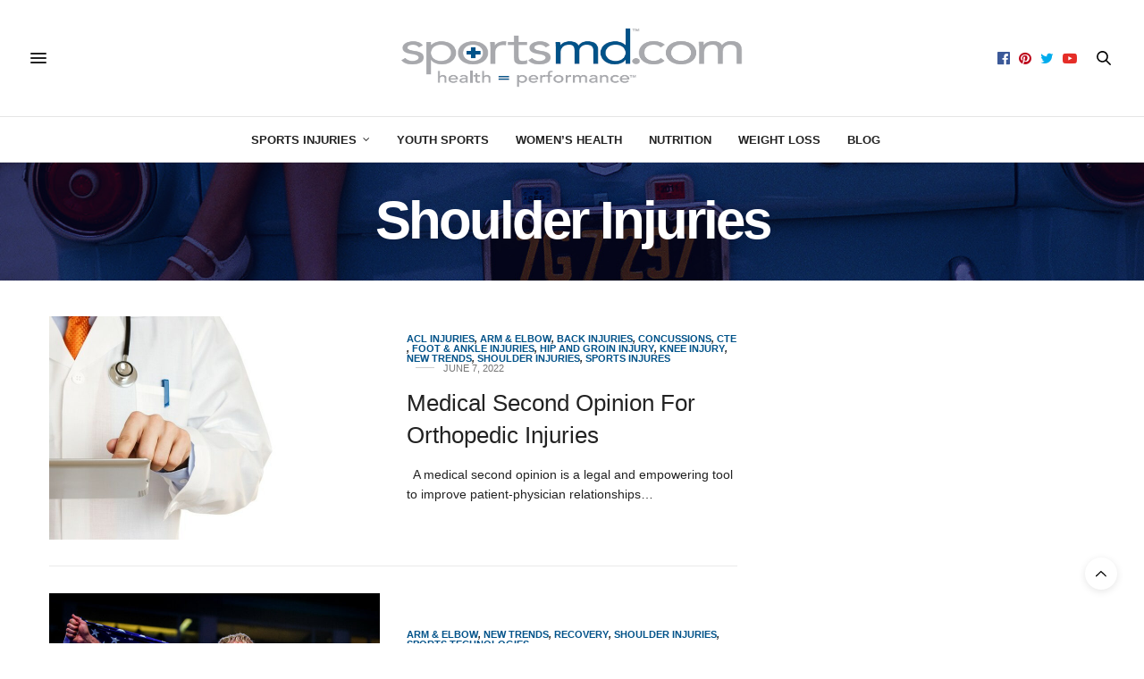

--- FILE ---
content_type: text/html; charset=UTF-8
request_url: https://www.sportsmd.com/category/sports-injures/shoulder-injury/
body_size: 54626
content:
<!doctype html>
<html lang="en-US">
<head>
	<meta charset="UTF-8">
	<meta name="viewport" content="width=device-width, initial-scale=1, maximum-scale=1, viewport-fit=cover">
	<link rel="profile" href="http://gmpg.org/xfn/11">
	<meta http-equiv="x-dns-prefetch-control" content="on">
	
	
	<link rel="dns-prefetch" href="//0.gravatar.com/" />
	<link rel="dns-prefetch" href="//2.gravatar.com/" />
	<link rel="dns-prefetch" href="//1.gravatar.com/" /><meta name='robots' content='noindex, follow' />

	<!-- This site is optimized with the Yoast SEO plugin v26.7 - https://yoast.com/wordpress/plugins/seo/ -->
	<title>Shoulder Injuries Archives - SportsMD</title><style id="perfmatters-used-css">@keyframes components-animate__appear-animation{0%{transform:translateY(-2em) scaleY(0) scaleX(0);}to{transform:translateY(0) scaleY(1) scaleX(1);}}@keyframes components-animate__slide-in-animation{to{transform:translateX(0);}}@keyframes components-animate__loading{0%{opacity:.5;}50%{opacity:1;}to{opacity:.5;}}.components-autocomplete__result.components-button{display:flex;height:auto;min-height:36px;text-align:left;width:100%;}.components-autocomplete__result.components-button:focus:not(:disabled){box-shadow:inset 0 0 0 1px #fff,0 0 0 var(--wp-admin-border-width-focus) var(--wp-admin-theme-color);outline:2px solid rgba(0,0,0,0);}.components-button-group .components-button{border-radius:0;box-shadow:inset 0 0 0 1px #1e1e1e;color:#1e1e1e;display:inline-flex;}.components-button-group .components-button+.components-button{margin-left:-1px;}.components-button-group .components-button:first-child{border-radius:2px 0 0 2px;}.components-button-group .components-button:last-child{border-radius:0 2px 2px 0;}.components-button-group .components-button.is-primary,.components-button-group .components-button:focus{position:relative;z-index:1;}.components-button-group .components-button.is-primary{box-shadow:inset 0 0 0 1px #1e1e1e;}.components-button{-webkit-appearance:none;background:none;border:0;cursor:pointer;display:inline-flex;font-family:inherit;font-size:13px;margin:0;text-decoration:none;}@media not (prefers-reduced-motion){.components-button{transition:box-shadow .1s linear;}}.components-button{align-items:center;border-radius:2px;box-sizing:border-box;color:var(--wp-components-color-foreground,#1e1e1e);height:36px;padding:6px 12px;}.components-button.is-next-40px-default-size{height:40px;}.components-button:hover:not(:disabled,[aria-disabled=true]),.components-button[aria-expanded=true]{color:var(--wp-components-color-accent,var(--wp-admin-theme-color,#3858e9));}.components-button:focus:not(:disabled){box-shadow:0 0 0 var(--wp-admin-border-width-focus) var(--wp-components-color-accent,var(--wp-admin-theme-color,#3858e9));outline:3px solid rgba(0,0,0,0);}.components-button.is-primary{background:var(--wp-components-color-accent,var(--wp-admin-theme-color,#3858e9));color:var(--wp-components-color-accent-inverted,#fff);outline:1px solid rgba(0,0,0,0);text-decoration:none;text-shadow:none;white-space:nowrap;}.components-button.is-primary:hover:not(:disabled){background:var(--wp-components-color-accent-darker-10,var(--wp-admin-theme-color-darker-10,#2145e6));color:var(--wp-components-color-accent-inverted,#fff);}.components-button.is-primary:active:not(:disabled){background:var(--wp-components-color-accent-darker-20,var(--wp-admin-theme-color-darker-20,#183ad6));border-color:var(--wp-components-color-accent-darker-20,var(--wp-admin-theme-color-darker-20,#183ad6));color:var(--wp-components-color-accent-inverted,#fff);}.components-button.is-primary:focus:not(:disabled){box-shadow:inset 0 0 0 1px var(--wp-components-color-background,#fff),0 0 0 var(--wp-admin-border-width-focus) var(--wp-components-color-accent,var(--wp-admin-theme-color,#3858e9));}.components-button.is-primary:disabled,.components-button.is-primary:disabled:active:enabled,.components-button.is-primary[aria-disabled=true],.components-button.is-primary[aria-disabled=true]:active:enabled,.components-button.is-primary[aria-disabled=true]:enabled{background:var(--wp-components-color-accent,var(--wp-admin-theme-color,#3858e9));border-color:var(--wp-components-color-accent,var(--wp-admin-theme-color,#3858e9));color:rgba(255,255,255,.4);outline:none;}.components-button.is-primary:disabled:active:enabled:focus:enabled,.components-button.is-primary:disabled:focus:enabled,.components-button.is-primary[aria-disabled=true]:active:enabled:focus:enabled,.components-button.is-primary[aria-disabled=true]:enabled:focus:enabled,.components-button.is-primary[aria-disabled=true]:focus:enabled{box-shadow:inset 0 0 0 1px var(--wp-components-color-background,#fff),0 0 0 var(--wp-admin-border-width-focus) var(--wp-components-color-accent,var(--wp-admin-theme-color,#3858e9));}.components-button.is-primary.is-busy,.components-button.is-primary.is-busy:disabled,.components-button.is-primary.is-busy[aria-disabled=true]{background-image:linear-gradient(-45deg,var(--wp-components-color-accent,var(--wp-admin-theme-color,#3858e9)) 33%,var(--wp-components-color-accent-darker-20,var(--wp-admin-theme-color-darker-20,#183ad6)) 33%,var(--wp-components-color-accent-darker-20,var(--wp-admin-theme-color-darker-20,#183ad6)) 70%,var(--wp-components-color-accent,var(--wp-admin-theme-color,#3858e9)) 70%);background-size:100px 100%;border-color:var(--wp-components-color-accent,var(--wp-admin-theme-color,#3858e9));color:var(--wp-components-color-accent-inverted,#fff);}.components-button.is-secondary,.components-button.is-tertiary{outline:1px solid rgba(0,0,0,0);}.components-button.is-secondary:active:not(:disabled),.components-button.is-tertiary:active:not(:disabled){box-shadow:none;}.components-button.is-secondary:disabled,.components-button.is-secondary[aria-disabled=true],.components-button.is-secondary[aria-disabled=true]:hover,.components-button.is-tertiary:disabled,.components-button.is-tertiary[aria-disabled=true],.components-button.is-tertiary[aria-disabled=true]:hover{background:rgba(0,0,0,0);color:#949494;transform:none;}.components-button.is-secondary{background:rgba(0,0,0,0);box-shadow:inset 0 0 0 1px var(--wp-components-color-accent,var(--wp-admin-theme-color,#3858e9)),0 0 0 currentColor;color:var(--wp-components-color-accent,var(--wp-admin-theme-color,#3858e9));outline:1px solid rgba(0,0,0,0);white-space:nowrap;}.components-button.is-secondary:hover:not(:disabled,[aria-disabled=true],.is-pressed){background:color-mix(in srgb,var(--wp-components-color-accent,var(--wp-admin-theme-color,#3858e9)) 4%,rgba(0,0,0,0));box-shadow:inset 0 0 0 1px var(--wp-components-color-accent-darker-20,var(--wp-admin-theme-color-darker-20,#183ad6));color:var(--wp-components-color-accent-darker-20,var(--wp-admin-theme-color-darker-20,#183ad6));}.components-button.is-secondary:disabled:not(:focus),.components-button.is-secondary[aria-disabled=true]:hover:not(:focus),.components-button.is-secondary[aria-disabled=true]:not(:focus){box-shadow:inset 0 0 0 1px #ddd;}.components-button.is-secondary:focus:not(:disabled){box-shadow:0 0 0 currentColor inset,0 0 0 var(--wp-admin-border-width-focus) var(--wp-components-color-accent,var(--wp-admin-theme-color,#3858e9));}.components-button.is-tertiary{background:rgba(0,0,0,0);color:var(--wp-components-color-accent,var(--wp-admin-theme-color,#3858e9));white-space:nowrap;}.components-button.is-tertiary:hover:not(:disabled,[aria-disabled=true],.is-pressed){background:color-mix(in srgb,var(--wp-components-color-accent,var(--wp-admin-theme-color,#3858e9)) 4%,rgba(0,0,0,0));color:var(--wp-components-color-accent-darker-20,var(--wp-admin-theme-color-darker-20,#183ad6));}.components-button.is-tertiary:active:not(:disabled,[aria-disabled=true]){background:color-mix(in srgb,var(--wp-components-color-accent,var(--wp-admin-theme-color,#3858e9)) 8%,rgba(0,0,0,0));}p+.components-button.is-tertiary{margin-left:-6px;}.components-button.is-tertiary:disabled:not(:focus),.components-button.is-tertiary[aria-disabled=true]:hover:not(:focus),.components-button.is-tertiary[aria-disabled=true]:not(:focus){box-shadow:none;outline:none;}.components-button.is-destructive{--wp-components-color-accent:#cc1818;--wp-components-color-accent-darker-10:#9e1313;--wp-components-color-accent-darker-20:#710d0d;}.components-button.is-destructive:not(.is-primary):not(.is-secondary):not(.is-tertiary):not(.is-link){color:#cc1818;}.components-button.is-destructive:not(.is-primary):not(.is-secondary):not(.is-tertiary):not(.is-link):hover:not(:disabled,[aria-disabled=true]){color:#710d0d;}.components-button.is-destructive:not(.is-primary):not(.is-secondary):not(.is-tertiary):not(.is-link):focus{box-shadow:0 0 0 var(--wp-admin-border-width-focus) #cc1818;}.components-button.is-destructive:not(.is-primary):not(.is-secondary):not(.is-tertiary):not(.is-link):active:not(:disabled,[aria-disabled=true]){background:#ccc;}.components-button.is-destructive:not(.is-primary):not(.is-secondary):not(.is-tertiary):not(.is-link):disabled,.components-button.is-destructive:not(.is-primary):not(.is-secondary):not(.is-tertiary):not(.is-link)[aria-disabled=true]{color:#949494;}.components-button.is-destructive.is-secondary:hover:not(:disabled,[aria-disabled=true]),.components-button.is-destructive.is-tertiary:hover:not(:disabled,[aria-disabled=true]){background:rgba(204,24,24,.04);}.components-button.is-destructive.is-secondary:active:not(:disabled,[aria-disabled=true]),.components-button.is-destructive.is-tertiary:active:not(:disabled,[aria-disabled=true]){background:rgba(204,24,24,.08);}.components-button.is-link{background:none;border:0;border-radius:0;box-shadow:none;color:var(--wp-components-color-accent,var(--wp-admin-theme-color,#3858e9));margin:0;outline:none;padding:0;text-align:left;text-decoration:underline;}@media not (prefers-reduced-motion){.components-button.is-link{transition-duration:.05s;transition-property:border,background,color;transition-timing-function:ease-in-out;}}.components-button.is-link{height:auto;}.components-button.is-link:focus{border-radius:2px;}.components-button.is-link:disabled,.components-button.is-link[aria-disabled=true]{color:#949494;}.components-button:not(:disabled,[aria-disabled=true]):active{color:var(--wp-components-color-foreground,#1e1e1e);}.components-button:disabled,.components-button[aria-disabled=true]{color:#949494;cursor:default;}@media not (prefers-reduced-motion){.components-button.is-busy,.components-button.is-secondary.is-busy,.components-button.is-secondary.is-busy:disabled,.components-button.is-secondary.is-busy[aria-disabled=true]{animation:components-button__busy-animation 2.5s linear infinite;}}.components-button.is-busy,.components-button.is-secondary.is-busy,.components-button.is-secondary.is-busy:disabled,.components-button.is-secondary.is-busy[aria-disabled=true]{background-image:linear-gradient(-45deg,#fafafa 33%,#e0e0e0 0,#e0e0e0 70%,#fafafa 0);background-size:100px 100%;}.components-button.is-compact{height:32px;}.components-button.is-compact.has-icon:not(.has-text){min-width:32px;padding:0;}.components-button.is-small{font-size:11px;height:24px;line-height:22px;padding:0 8px;}.components-button.is-small.has-icon:not(.has-text){min-width:24px;padding:0;}.components-button.has-icon{justify-content:center;min-width:36px;padding:6px;}.components-button.has-icon.is-next-40px-default-size{min-width:40px;}.components-button.has-icon .dashicon{align-items:center;box-sizing:initial;display:inline-flex;justify-content:center;padding:2px;}.components-button.has-icon.has-text{gap:4px;justify-content:start;padding-left:8px;padding-right:12px;}.components-button.has-icon.has-text.has-icon-right{padding-left:12px;padding-right:8px;}.components-button.is-pressed,.components-button.is-pressed:hover{color:var(--wp-components-color-foreground-inverted,#fff);}.components-button.is-pressed:hover:not(:disabled,[aria-disabled=true]),.components-button.is-pressed:not(:disabled,[aria-disabled=true]){background:var(--wp-components-color-foreground,#1e1e1e);}.components-button.is-pressed:disabled,.components-button.is-pressed[aria-disabled=true]{color:#949494;}.components-button.is-pressed:disabled:not(.is-primary):not(.is-secondary):not(.is-tertiary),.components-button.is-pressed[aria-disabled=true]:not(.is-primary):not(.is-secondary):not(.is-tertiary){background:#949494;color:var(--wp-components-color-foreground-inverted,#fff);}.components-button.is-pressed:focus:not(:disabled){box-shadow:inset 0 0 0 1px var(--wp-components-color-background,#fff),0 0 0 var(--wp-admin-border-width-focus) var(--wp-components-color-accent,var(--wp-admin-theme-color,#3858e9));outline:2px solid rgba(0,0,0,0);}.components-button svg{fill:currentColor;outline:none;}@media (forced-colors:active){.components-button svg{fill:CanvasText;}}.components-button .components-visually-hidden{height:auto;}@keyframes components-button__busy-animation{0%{background-position:200px 0;}}.components-calendar__day:has(.components-calendar__day-button:disabled){color:var(--wp-components-color-gray-600,#949494);}.components-calendar__day:has(.components-calendar__day-button:focus-visible),.components-calendar__day:has(.components-calendar__day-button:hover:not(:disabled)){color:var(--wp-components-color-accent,var(--wp-admin-theme-color,#3858e9));}.components-calendar__day-button{align-items:center;background:none;border:none;border-radius:2px;color:inherit;cursor:pointer;display:flex;font:inherit;font-variant-numeric:tabular-nums;height:32px;justify-content:center;margin:0;padding:0;position:relative;width:32px;}.components-calendar__day-button:before{border:none;border-radius:2px;content:"";inset:0;position:absolute;z-index:-1;}.components-calendar__day-button:after{content:"";inset:0;pointer-events:none;position:absolute;z-index:1;}.components-calendar__day-button:disabled{cursor:revert;}@media (forced-colors:active){.components-calendar__day-button:disabled{text-decoration:line-through;}}.components-calendar__day-button:focus-visible{outline:var(--wp-admin-border-width-focus) solid var(--wp-components-color-accent,var(--wp-admin-theme-color,#3858e9));outline-offset:1px;}.components-calendar__day--selected:not(.components-calendar__range-middle):has(.components-calendar__day-button,.components-calendar__day-button:hover:not(:disabled)){color:var(--wp-components-color-foreground-inverted,#fff);}.components-calendar__day--selected:not(.components-calendar__range-middle) .components-calendar__day-button:before{background-color:var(--wp-components-color-foreground,#1e1e1e);border:1px solid rgba(0,0,0,0);}.components-calendar__day--selected:not(.components-calendar__range-middle) .components-calendar__day-button:disabled:before{background-color:var(--wp-components-color-gray-600,#949494);}.components-calendar__day--selected:not(.components-calendar__range-middle) .components-calendar__day-button:hover:not(:disabled):before{background-color:var(--wp-components-color-gray-800,#2f2f2f);}.components-calendar__range-start:not(.components-calendar__range-end) .components-calendar__day-button,.components-calendar__range-start:not(.components-calendar__range-end) .components-calendar__day-button:before{border-end-end-radius:0;border-start-end-radius:0;}.components-calendar__range-middle .components-calendar__day-button:before{background-color:color-mix(in srgb,var(--wp-components-color-accent,var(--wp-admin-theme-color,#3858e9)) 4%,rgba(0,0,0,0));border-color:rgba(0,0,0,0);border-radius:0;border-style:solid;border-width:1px 0;}.components-calendar__range-end:not(.components-calendar__range-start) .components-calendar__day-button,.components-calendar__range-end:not(.components-calendar__range-start) .components-calendar__day-button:before{border-end-start-radius:0;border-start-start-radius:0;}.components-calendar__day--preview.components-calendar__range-middle .components-calendar__day-button:before{border:none;}@keyframes slide-in-left{0%{transform:translateX(-100%);}to{transform:translateX(0);}}@keyframes slide-in-right{0%{transform:translateX(100%);}to{transform:translateX(0);}}@keyframes slide-out-left{0%{transform:translateX(0);}to{transform:translateX(-100%);}}@keyframes slide-out-right{0%{transform:translateX(0);}to{transform:translateX(100%);}}@keyframes fade-in{0%{opacity:0;}to{opacity:1;}}@keyframes fade-out{0%{opacity:1;}to{opacity:0;}}.components-checkbox-control{--checkbox-input-size:24px;}@media (min-width:600px){.components-checkbox-control{--checkbox-input-size:16px;}}.components-checkbox-control{--checkbox-input-margin:8px;}.components-circular-option-picker__option.components-button:focus{background-color:initial;box-shadow:inset 0 0 0 14px;outline:none;}.components-circular-option-picker__dropdown-link-action .components-button{line-height:22px;}.components-dropdown-menu__menu .components-palette-edit__menu-button{width:100%;}.components-combobox-control{width:100%;}.components-color-palette__custom-color-button{background:none;border:none;border-radius:4px 4px 0 0;box-shadow:inset 0 0 0 1px rgba(0,0,0,.2);box-sizing:border-box;cursor:pointer;height:64px;outline:1px solid rgba(0,0,0,0);position:relative;width:100%;}.components-color-palette__custom-color-button:focus{box-shadow:inset 0 0 0 var(--wp-admin-border-width-focus) var(--wp-components-color-accent,var(--wp-admin-theme-color,#3858e9));outline-width:2px;}.components-color-palette__custom-color-button:after{background-image:repeating-linear-gradient(45deg,#e0e0e0 25%,rgba(0,0,0,0) 0,rgba(0,0,0,0) 75%,#e0e0e0 0,#e0e0e0),repeating-linear-gradient(45deg,#e0e0e0 25%,rgba(0,0,0,0) 0,rgba(0,0,0,0) 75%,#e0e0e0 0,#e0e0e0);background-position:0 0,24px 24px;background-size:48px 48px;border-radius:3px 3px 0 0;content:"";inset:1px;position:absolute;z-index:-1;}.components-custom-gradient-picker__gradient-bar .components-custom-gradient-picker__control-point-button{border-radius:50%;box-shadow:inset 0 0 0 var(--wp-admin-border-width-focus) #fff,0 0 2px 0 rgba(0,0,0,.25);height:inherit;outline:2px solid rgba(0,0,0,0);padding:0;width:inherit;}.components-custom-gradient-picker__gradient-bar .components-custom-gradient-picker__control-point-button.is-active,.components-custom-gradient-picker__gradient-bar .components-custom-gradient-picker__control-point-button:focus{box-shadow:inset 0 0 0 calc(var(--wp-admin-border-width-focus) * 2) #fff,0 0 2px 0 rgba(0,0,0,.25);outline:1.5px solid rgba(0,0,0,0);}.components-dropdown__content .components-popover__content:has(.components-menu-group) .components-dropdown-menu__menu>.components-menu-item__button,.components-dropdown__content .components-popover__content:has(.components-menu-group)>.components-menu-item__button{margin:8px;width:auto;}.components-dropdown-menu__menu .components-menu-item__button,.components-dropdown-menu__menu .components-menu-item__button.components-button{height:auto;min-height:40px;padding-left:8px;padding-right:8px;text-align:left;}.components-duotone-picker__color-indicator>.components-button,.components-duotone-picker__color-indicator>.components-button.is-pressed:hover:not(:disabled){background:linear-gradient(-45deg,rgba(0,0,0,0) 48%,#ddd 0,#ddd 52%,rgba(0,0,0,0) 0);color:rgba(0,0,0,0);}.components-duotone-picker__color-indicator>.components-button:hover:not(:disabled):not([aria-disabled=true]),.components-duotone-picker__color-indicator>.components-button:not([aria-disabled=true]):active{color:rgba(0,0,0,0);}.components-color-list-picker,.components-color-list-picker__swatch-button{width:100%;}.components-form-toggle input.components-form-toggle__input[type=checkbox]:not(:disabled,[aria-disabled=true]){cursor:pointer;}.components-form-token-field__remove-token.components-button,.components-form-token-field__token-text{background:#ddd;display:inline-block;height:auto;min-width:unset;}@media not (prefers-reduced-motion){.components-form-token-field__remove-token.components-button,.components-form-token-field__token-text{transition:all .2s cubic-bezier(.4,1,.4,1);}}.components-form-token-field__remove-token.components-button{border-radius:0 1px 1px 0;color:#1e1e1e;line-height:10px;overflow:initial;}.components-form-token-field__remove-token.components-button:hover:not(:disabled){color:#1e1e1e;}.components-guide .components-modal__header .components-button{align-self:flex-start;margin:8px 8px 0 0;position:static;}.components-guide .components-modal__header .components-button:hover svg{fill:#fff;}.components-guide .components-guide__page-control{margin:0;text-align:center;}.components-guide .components-guide__page-control li{display:inline-block;margin:0;}.components-guide .components-guide__page-control .components-button{color:#e0e0e0;margin:-6px 0;}.components-guide .components-guide__page-control li[aria-current=step] .components-button{color:var(--wp-components-color-accent,var(--wp-admin-theme-color,#3858e9));}.components-button.components-guide__back-button,.components-button.components-guide__finish-button,.components-button.components-guide__forward-button{position:absolute;}.components-button.components-guide__back-button{left:32px;}.components-button.components-guide__finish-button,.components-button.components-guide__forward-button{right:32px;}[role=region]{position:relative;}.components-menu-item__button,.components-menu-item__button.components-button{width:100%;}.components-menu-item__button.components-button[role=menuitemcheckbox] .components-menu-item__item:only-child,.components-menu-item__button.components-button[role=menuitemradio] .components-menu-item__item:only-child,.components-menu-item__button[role=menuitemcheckbox] .components-menu-item__item:only-child,.components-menu-item__button[role=menuitemradio] .components-menu-item__item:only-child{box-sizing:initial;padding-right:48px;}.components-menu-item__button .components-menu-items__item-icon,.components-menu-item__button.components-button .components-menu-items__item-icon{display:inline-block;flex:0 0 auto;}.components-menu-item__button .components-menu-items__item-icon.has-icon-right,.components-menu-item__button.components-button .components-menu-items__item-icon.has-icon-right{margin-left:24px;margin-right:-2px;}.components-menu-item__button .components-menu-item__shortcut+.components-menu-items__item-icon.has-icon-right,.components-menu-item__button.components-button .components-menu-item__shortcut+.components-menu-items__item-icon.has-icon-right{margin-left:8px;}.components-menu-item__button .block-editor-block-icon,.components-menu-item__button.components-button .block-editor-block-icon{margin-left:-2px;margin-right:8px;}.components-menu-item__button.components-button.is-primary,.components-menu-item__button.is-primary{justify-content:center;}.components-menu-item__button.components-button.is-primary .components-menu-item__item,.components-menu-item__button.is-primary .components-menu-item__item{margin-right:0;}.components-menu-item__button.components-button:disabled.is-tertiary,.components-menu-item__button.components-button[aria-disabled=true].is-tertiary,.components-menu-item__button:disabled.is-tertiary,.components-menu-item__button[aria-disabled=true].is-tertiary{background:none;color:var(--wp-components-color-accent-darker-10,var(--wp-admin-theme-color-darker-10,#2145e6));opacity:.3;}.components-menu-items-choice,.components-menu-items-choice.components-button{height:auto;min-height:40px;}.components-menu-items-choice svg,.components-menu-items-choice.components-button svg{margin-right:12px;}.components-menu-items-choice.components-button.has-icon,.components-menu-items-choice.has-icon{padding-left:12px;}@keyframes __wp-base-styles-fade-in{0%{opacity:0;}to{opacity:1;}}@keyframes __wp-base-styles-fade-out{0%{opacity:1;}to{opacity:0;}}@keyframes components-modal__appear-animation{0%{opacity:0;transform:scale(.9);}to{opacity:1;transform:scale(1);}}@keyframes components-modal__disappear-animation{0%{opacity:1;transform:scale(1);}to{opacity:0;transform:scale(.9);}}.components-notice__action.components-button,.components-notice__action.components-button.is-link{margin-left:12px;}.components-notice__action.components-button.is-secondary{vertical-align:initial;}.components-notice__action.components-button{margin-right:8px;}.components-notice-list .components-notice__action.components-button{display:block;margin-left:0;margin-top:8px;}.components-panel__body-toggle.components-button{border:none;box-shadow:none;color:#1e1e1e;font-weight:500;outline:none;padding:16px 48px 16px 16px;position:relative;text-align:left;width:100%;}@media not (prefers-reduced-motion){.components-panel__body-toggle.components-button{transition:background .1s ease-in-out;}}.components-panel__body-toggle.components-button{height:auto;}.components-panel__body-toggle.components-button:focus{border-radius:0;box-shadow:inset 0 0 0 var(--wp-admin-border-width-focus) var(--wp-components-color-accent,var(--wp-admin-theme-color,#3858e9));}.components-panel__body-toggle.components-button .components-panel__arrow{color:#1e1e1e;position:absolute;right:16px;top:50%;transform:translateY(-50%);fill:currentColor;}@media not (prefers-reduced-motion){.components-panel__body-toggle.components-button .components-panel__arrow{transition:color .1s ease-in-out;}}body.rtl .components-panel__body-toggle.components-button .dashicons-arrow-right{-ms-filter:fliph;filter:FlipH;margin-top:-10px;transform:scaleX(-1);}.components-placeholder__fieldset .components-button:not(.is-link)~.components-button.is-link{margin-left:10px;margin-right:10px;}.components-placeholder__fieldset .components-button:not(.is-link)~.components-button.is-link:last-child{margin-right:0;}.components-placeholder.is-medium .components-button,.components-placeholder.is-medium .components-placeholder__fieldset>*,.components-placeholder.is-small .components-button,.components-placeholder.is-small .components-placeholder__fieldset>*{justify-content:center;width:100%;}.components-placeholder.has-illustration .components-button,.components-placeholder.has-illustration .components-placeholder__instructions,.components-placeholder.has-illustration .components-placeholder__label{opacity:0;pointer-events:none;}@media not (prefers-reduced-motion){.components-placeholder.has-illustration .components-button,.components-placeholder.has-illustration .components-placeholder__instructions,.components-placeholder.has-illustration .components-placeholder__label{transition:opacity .1s linear;}}.is-selected>.components-placeholder.has-illustration .components-button,.is-selected>.components-placeholder.has-illustration .components-placeholder__instructions,.is-selected>.components-placeholder.has-illustration .components-placeholder__label{opacity:1;pointer-events:auto;}.components-popover__close.components-button{z-index:5;}.components-radio-control{border:0;font-family:-apple-system,BlinkMacSystemFont,Segoe UI,Roboto,Oxygen-Sans,Ubuntu,Cantarell,Helvetica Neue,sans-serif;font-size:13px;margin:0;padding:0;}@keyframes components-resizable-box__top-bottom-animation{0%{opacity:0;transform:scaleX(0);}to{opacity:1;transform:scaleX(1);}}@keyframes components-resizable-box__left-right-animation{0%{opacity:0;transform:scaleY(0);}to{opacity:1;transform:scaleY(1);}}.components-snackbar .components-snackbar__dismiss-button{cursor:pointer;margin-left:24px;}.components-snackbar__action.components-button,.components-snackbar__action.components-external-link{color:#fff;flex-shrink:0;margin-left:32px;}.components-snackbar__action.components-button:focus,.components-snackbar__action.components-external-link:focus{box-shadow:none;outline:1px dotted #fff;}.components-snackbar__action.components-button:hover,.components-snackbar__action.components-external-link:hover{color:currentColor;text-decoration:none;}.components-accessible-toolbar .components-button,.components-toolbar .components-button{height:48px;padding-left:16px;padding-right:16px;position:relative;z-index:1;}.components-accessible-toolbar .components-button:focus:not(:disabled),.components-toolbar .components-button:focus:not(:disabled){box-shadow:none;outline:none;}.components-accessible-toolbar .components-button:before,.components-toolbar .components-button:before{border-radius:2px;content:"";display:block;height:32px;left:8px;position:absolute;right:8px;z-index:-1;}@media not (prefers-reduced-motion){.components-accessible-toolbar .components-button:before,.components-toolbar .components-button:before{animation:components-button__appear-animation .1s ease;animation-fill-mode:forwards;}}.components-accessible-toolbar .components-button svg,.components-toolbar .components-button svg{margin-left:auto;margin-right:auto;position:relative;}.components-accessible-toolbar .components-button.is-pressed,.components-accessible-toolbar .components-button.is-pressed:hover,.components-toolbar .components-button.is-pressed,.components-toolbar .components-button.is-pressed:hover{background:rgba(0,0,0,0);}.components-accessible-toolbar .components-button.is-pressed:before,.components-toolbar .components-button.is-pressed:before{background:var(--wp-components-color-foreground,#1e1e1e);}.components-accessible-toolbar .components-button:focus:before,.components-toolbar .components-button:focus:before{box-shadow:inset 0 0 0 1px #fff,0 0 0 var(--wp-admin-border-width-focus) var(--wp-admin-theme-color);outline:2px solid rgba(0,0,0,0);}.components-accessible-toolbar .components-button.has-icon.has-icon,.components-toolbar .components-button.has-icon.has-icon{min-width:48px;padding-left:8px;padding-right:8px;}@keyframes components-button__appear-animation{0%{transform:scaleY(0);}to{transform:scaleY(1);}}.components-toolbar__control.components-button{position:relative;}.components-toolbar__control.components-button[data-subscript] svg{padding:5px 10px 5px 0;}.components-toolbar__control.components-button[data-subscript]:after{bottom:10px;content:attr(data-subscript);font-family:-apple-system,BlinkMacSystemFont,Segoe UI,Roboto,Oxygen-Sans,Ubuntu,Cantarell,Helvetica Neue,sans-serif;font-size:13px;font-weight:600;line-height:12px;position:absolute;right:8px;}.components-toolbar__control.components-button:not(:disabled).is-pressed[data-subscript]:after{color:#fff;}.components-toolbar-group .components-button.components-button,.components-toolbar-group .components-button.has-icon.has-icon{justify-content:center;min-width:36px;padding-left:6px;padding-right:6px;}.components-toolbar-group .components-button.components-button svg,.components-toolbar-group .components-button.has-icon.has-icon svg{min-width:24px;}.components-toolbar-group .components-button.components-button:before,.components-toolbar-group .components-button.has-icon.has-icon:before{left:2px;right:2px;}.components-validated-control:has(:is(input,select):user-invalid) .components-input-control__backdrop{--wp-components-color-accent:#cc1818;border-color:#cc1818;}.components-validated-control :is(textarea,input[type=text]):user-invalid{--wp-admin-theme-color:#cc1818;--wp-components-color-accent:#cc1818;border-color:#cc1818;}.components-validated-control .components-combobox-control__suggestions-container:has(input:user-invalid):not(:has([aria-expanded=true])){border-color:#cc1818;}@keyframes components-validated-control__indicator-jump{0%{opacity:0;transform:translateY(-4px);}to{opacity:1;transform:translateY(0);}}:root{--wp-admin-theme-color:#3858e9;--wp-admin-theme-color--rgb:56,88,233;--wp-admin-theme-color-darker-10:#2145e6;--wp-admin-theme-color-darker-10--rgb:33.0384615385,68.7307692308,230.4615384615;--wp-admin-theme-color-darker-20:#183ad6;--wp-admin-theme-color-darker-20--rgb:23.6923076923,58.1538461538,214.3076923077;--wp-admin-border-width-focus:2px;}@media (min-resolution:192dpi){:root{--wp-admin-border-width-focus:1.5px;}}:root{--wp-block-synced-color:#7a00df;--wp-block-synced-color--rgb:122,0,223;--wp-bound-block-color:var(--wp-block-synced-color);--wp-editor-canvas-background:#ddd;--wp-admin-theme-color:#007cba;--wp-admin-theme-color--rgb:0,124,186;--wp-admin-theme-color-darker-10:#006ba1;--wp-admin-theme-color-darker-10--rgb:0,107,160.5;--wp-admin-theme-color-darker-20:#005a87;--wp-admin-theme-color-darker-20--rgb:0,90,135;--wp-admin-border-width-focus:2px;}@media (min-resolution:192dpi){:root{--wp-admin-border-width-focus:1.5px;}}.block-editor-global-styles-background-panel__image-tools-panel-item button.components-button{color:#1e1e1e;display:block;width:100%;}.block-editor-global-styles-background-panel__image-tools-panel-item button.components-button:hover{color:var(--wp-admin-theme-color);}.block-editor-global-styles-background-panel__image-tools-panel-item button.components-button:focus{box-shadow:inset 0 0 0 var(--wp-admin-border-width-focus) var(--wp-admin-theme-color);}.block-editor-global-styles-background-panel__media-replace-popover .components-button{padding:0 8px;}.block-editor-global-styles-background-panel__media-replace-popover .components-button .components-menu-items__item-icon.has-icon-right{margin-left:16px;}.block-editor-block-inspector .block-editor-html-element-control:where(:not(:last-child)),.block-editor-block-inspector .block-editor-image-size-control:where(:not(:last-child)),.block-editor-block-inspector .components-base-control:where(:not(:last-child)),.block-editor-block-inspector .components-radio-control:where(:not(:last-child)){margin-bottom:16px;}.block-editor-block-inspector .block-editor-html-element-control .components-base-control,.block-editor-block-inspector .block-editor-image-size-control .components-base-control,.block-editor-block-inspector .components-focal-point-picker-control .components-base-control,.block-editor-block-inspector .components-query-controls .components-base-control,.block-editor-block-inspector .components-range-control .components-base-control{margin-bottom:0;}.block-editor-block-inspector-edit-contents-button{justify-content:center;margin-top:8px;}.block-editor-block-list__empty-block-inserter .block-editor-inserter__toggle.components-button.has-icon,.block-editor-block-list__insertion-point-inserter .block-editor-inserter__toggle.components-button.has-icon{background:#1e1e1e;color:#fff;height:24px;min-width:24px;padding:0;}.block-editor-block-list__empty-block-inserter .block-editor-inserter__toggle.components-button.has-icon:hover,.block-editor-block-list__insertion-point-inserter .block-editor-inserter__toggle.components-button.has-icon:hover{background:var(--wp-admin-theme-color);color:#fff;}.block-editor-block-list__insertion-point-inserter .block-editor-inserter__toggle.components-button.has-icon{background:var(--wp-admin-theme-color);}.block-editor-block-list__insertion-point-inserter .block-editor-inserter__toggle.components-button.has-icon:hover{background:#1e1e1e;}@keyframes hide-during-dragging{to{position:fixed;transform:translate(9999px,9999px);}}.components-popover.block-editor-block-list__block-popover .block-editor-block-parent-selector .block-editor-block-parent-selector__button{background-color:#fff;border:1px solid #1e1e1e;padding-left:6px;padding-right:6px;}.show-icon-labels .components-popover.block-editor-block-list__block-popover .block-editor-block-parent-selector .block-editor-block-parent-selector__button{padding-left:12px;padding-right:12px;}.components-popover.block-editor-block-popover__inbetween .block-editor-button-pattern-inserter__button{left:50%;pointer-events:all;position:absolute;top:50%;transform:translateX(-50%) translateY(-50%);}.block-editor-block-lock-toolbar .components-button.has-icon{min-width:36px !important;}.block-editor-block-allowed-blocks-control:not(:only-child){margin-top:16px;}.block-editor-block-allowed-blocks-control__button{justify-content:center;width:100%;}.block-editor-block-breadcrumb li{display:inline-flex;margin:0;}.block-editor-block-breadcrumb li .block-editor-block-breadcrumb__separator{fill:currentColor;margin-left:-4px;margin-right:-4px;transform:scaleX(1);}.block-editor-block-breadcrumb li:last-child .block-editor-block-breadcrumb__separator{display:none;}.block-editor-block-breadcrumb__button.block-editor-block-breadcrumb__button,.block-editor-block-breadcrumb__current{color:#1e1e1e;font-size:inherit;padding:0 8px;}.block-editor-block-compare__wrapper>div button{float:right;}@media (min-width:600px){.block-editor-block-mover:not(.is-horizontal) .block-editor-block-mover__move-button-container .block-editor-block-mover-button.is-up-button svg{flex-shrink:0;top:3px;}.block-editor-block-mover:not(.is-horizontal) .block-editor-block-mover__move-button-container .block-editor-block-mover-button.is-down-button svg{bottom:3px;flex-shrink:0;}.block-editor-block-mover.is-horizontal .block-editor-block-mover__move-button-container .block-editor-block-mover-button{padding-left:0;padding-right:0;}.block-editor-block-mover.is-horizontal .block-editor-block-mover__move-button-container .block-editor-block-mover-button.is-up-button svg{left:5px;}.block-editor-block-mover.is-horizontal .block-editor-block-mover__move-button-container .block-editor-block-mover-button.is-down-button svg{right:5px;}}.components-button.block-editor-block-mover-button{overflow:hidden;}.components-button.block-editor-block-mover-button:before{border-radius:2px;content:"";display:block;height:32px;left:8px;position:absolute;right:8px;z-index:-1;}@media not (prefers-reduced-motion){.components-button.block-editor-block-mover-button:before{animation:components-button__appear-animation .1s ease;animation-fill-mode:forwards;}}.components-button.block-editor-block-mover-button:focus,.components-button.block-editor-block-mover-button:focus:before,.components-button.block-editor-block-mover-button:focus:enabled{box-shadow:none;outline:none;}.components-button.block-editor-block-mover-button:focus-visible:before{box-shadow:inset 0 0 0 1px #fff,0 0 0 var(--wp-admin-border-width-focus) var(--wp-admin-theme-color);outline:2px solid rgba(0,0,0,0);}.show-icon-labels .block-editor-patterns__grid-pagination-button{width:auto;}.show-icon-labels .block-editor-patterns__grid-pagination-button span{display:none;}.show-icon-labels .block-editor-patterns__grid-pagination-button:before{content:attr(aria-label);}.block-editor-block-styles__variants button.components-button.block-editor-block-styles__item{box-shadow:inset 0 0 0 1px #ddd;color:#1e1e1e;display:inline-block;width:calc(50% - 4px);}.block-editor-block-styles__variants button.components-button.block-editor-block-styles__item:hover{box-shadow:inset 0 0 0 1px #ddd;color:var(--wp-admin-theme-color);}.block-editor-block-styles__variants button.components-button.block-editor-block-styles__item.is-active,.block-editor-block-styles__variants button.components-button.block-editor-block-styles__item.is-active:hover{background-color:#1e1e1e;box-shadow:none;}.block-editor-block-styles__variants button.components-button.block-editor-block-styles__item.is-active .block-editor-block-styles__item-text,.block-editor-block-styles__variants button.components-button.block-editor-block-styles__item.is-active:hover .block-editor-block-styles__item-text{color:#fff;}.block-editor-block-styles__variants button.components-button.block-editor-block-styles__item.is-active:focus,.block-editor-block-styles__variants button.components-button.block-editor-block-styles__item:focus{box-shadow:inset 0 0 0 1px #fff,0 0 0 var(--wp-admin-border-width-focus) var(--wp-admin-theme-color);outline:2px solid rgba(0,0,0,0);}.block-editor-block-switcher .components-button.components-dropdown-menu__toggle.has-icon.has-icon{min-width:36px;}.components-button.block-editor-block-switcher__no-switcher-icon,.components-button.block-editor-block-switcher__toggle{display:block;height:48px;margin:0;}.components-button.block-editor-block-switcher__no-switcher-icon .block-editor-block-icon,.components-button.block-editor-block-switcher__toggle .block-editor-block-icon{margin:auto;}.components-button.block-editor-block-switcher__no-switcher-icon{display:flex;}.components-button.block-editor-block-switcher__no-switcher-icon .block-editor-block-icon{margin-left:auto;margin-right:auto;min-width:24px !important;}.components-button.block-editor-block-switcher__no-switcher-icon[aria-disabled=true],.components-button.block-editor-block-switcher__no-switcher-icon[aria-disabled=true]:hover{color:#1e1e1e;}.block-editor-block-contextual-toolbar .components-button.block-editor-block-switcher__no-switcher-icon{min-width:36px;}.block-editor-block-contextual-toolbar .components-button.block-editor-block-switcher__no-switcher-icon,.block-editor-block-contextual-toolbar .components-button.block-editor-block-switcher__toggle{height:48px;}.block-editor-block-contextual-toolbar .components-button.block-editor-block-switcher__no-switcher-icon .block-editor-block-icon,.block-editor-block-contextual-toolbar .components-button.block-editor-block-switcher__no-switcher-icon .block-editor-block-switcher__transform,.block-editor-block-contextual-toolbar .components-button.block-editor-block-switcher__toggle .block-editor-block-icon,.block-editor-block-contextual-toolbar .components-button.block-editor-block-switcher__toggle .block-editor-block-switcher__transform{height:48px;width:48px;}.block-editor-block-contextual-toolbar .components-button.block-editor-block-switcher__no-switcher-icon .block-editor-block-switcher__transform,.block-editor-block-contextual-toolbar .components-button.block-editor-block-switcher__toggle .block-editor-block-switcher__transform{padding:12px;}.components-border-radius-control{border:0;margin:0 0 12px;padding:0;}.components-border-radius-control legend{margin-bottom:0;}.components-border-radius-control .components-border-radius-control__input-controls-wrapper{display:grid;gap:16px;grid-template-columns:repeat(2,minmax(0,1fr));margin-right:12px;}.components-border-radius-control .components-border-radius-control__linked-button{display:flex;justify-content:center;}.components-border-radius-control .components-border-radius-control__linked-button svg{margin-right:0;}.components-border-radius-control__custom-select-control,.components-border-radius-control__range-control{flex:1;}.block-editor-color-gradient-control .block-editor-color-gradient-control__color-indicator{margin-bottom:12px;}.block-editor-block-inspector .block-editor-panel-color-gradient-settings .components-base-control{margin-bottom:inherit;}.block-editor-tools-panel-color-gradient-settings__item>div,.block-editor-tools-panel-color-gradient-settings__item>div>button{border-radius:inherit;}.block-editor-tools-panel-color-gradient-settings__dropdown>button{height:auto;padding-bottom:10px;padding-top:10px;text-align:left;}.block-editor-tools-panel-color-gradient-settings__dropdown>button.is-open{background:#f0f0f0;color:var(--wp-admin-theme-color);}.components-font-appearance-control [role=option]{color:#1e1e1e;text-transform:capitalize;}.block-editor-font-family-control:not(.is-next-has-no-margin-bottom){margin-bottom:8px;}.block-editor-global-styles__shadow-editor__remove-button{margin:auto 8px;opacity:0;position:absolute;right:0;top:8px;}@media not (prefers-reduced-motion){.block-editor-global-styles__shadow-editor__remove-button{transition:opacity .1s ease-in-out;}}.block-editor-global-styles__shadow-dropdown:hover .block-editor-global-styles__shadow-editor__remove-button,.block-editor-global-styles__shadow-editor__remove-button:focus,.block-editor-global-styles__shadow-editor__remove-button:hover{opacity:1;}@media (hover:none){.block-editor-global-styles__shadow-editor__remove-button{opacity:1;}}.block-editor-grid-item-mover__move-button-container .block-editor-grid-item-mover-button{min-width:0 !important;padding-left:0;padding-right:0;width:24px;}.block-editor-grid-item-mover__move-button-container .block-editor-grid-item-mover-button svg{min-width:24px;}.block-editor-grid-item-mover__move-button-container .block-editor-grid-item-mover-button:before{border-radius:2px;content:"";display:block;height:32px;left:8px;position:absolute;right:8px;z-index:-1;}@media not (prefers-reduced-motion){.block-editor-grid-item-mover__move-button-container .block-editor-grid-item-mover-button:before{animation:components-button__appear-animation .1s ease;animation-fill-mode:forwards;}}.block-editor-grid-item-mover__move-button-container .block-editor-grid-item-mover-button:focus,.block-editor-grid-item-mover__move-button-container .block-editor-grid-item-mover-button:focus:before,.block-editor-grid-item-mover__move-button-container .block-editor-grid-item-mover-button:focus:enabled{box-shadow:none;outline:none;}.block-editor-grid-item-mover__move-button-container .block-editor-grid-item-mover-button:focus-visible:before{box-shadow:inset 0 0 0 1px #fff,0 0 0 var(--wp-admin-border-width-focus) var(--wp-admin-theme-color);outline:2px solid rgba(0,0,0,0);}@media (min-width:600px){.block-editor-grid-item-mover__move-vertical-button-container>.block-editor-grid-item-mover-button.block-editor-grid-item-mover-button{height:20px !important;min-width:0 !important;width:100%;}.block-editor-grid-item-mover__move-vertical-button-container>.block-editor-grid-item-mover-button.block-editor-grid-item-mover-button:before{height:calc(100% - 4px);}.block-editor-grid-item-mover__move-vertical-button-container .block-editor-grid-item-mover-button.is-down-button svg,.block-editor-grid-item-mover__move-vertical-button-container .block-editor-grid-item-mover-button.is-up-button svg{flex-shrink:0;height:20px;}}.show-icon-labels .block-editor-grid-item-mover-button{white-space:nowrap;}.block-editor-height-control{border:0;margin:0;padding:0;}.block-editor-block-types-list__list-item.is-synced .components-button.block-editor-block-types-list__item:not(:disabled) .block-editor-block-icon.has-colors{color:var(--wp-block-synced-color);}.block-editor-block-types-list__list-item.is-synced .components-button.block-editor-block-types-list__item:not(:disabled):hover .block-editor-block-types-list__item-title{color:var(--wp-block-synced-color) !important;filter:brightness(.95);}.block-editor-block-types-list__list-item.is-synced .components-button.block-editor-block-types-list__item:not(:disabled):hover svg{color:var(--wp-block-synced-color) !important;}.block-editor-block-types-list__list-item.is-synced .components-button.block-editor-block-types-list__item:not(:disabled):after{background:var(--wp-block-synced-color);}.components-button.block-editor-block-types-list__item{align-items:stretch;background:rgba(0,0,0,0);color:#1e1e1e;cursor:pointer;display:flex;flex-direction:column;font-size:13px;justify-content:center;padding:8px;width:100%;word-break:break-word;}@media not (prefers-reduced-motion){.components-button.block-editor-block-types-list__item{transition:all .05s ease-in-out;}}.components-button.block-editor-block-types-list__item{height:auto;position:relative;}.components-button.block-editor-block-types-list__item:disabled,.components-button.block-editor-block-types-list__item[aria-disabled=true]{cursor:default;opacity:.6;}.components-button.block-editor-block-types-list__item:not(:disabled,[aria-disabled=true]):hover .block-editor-block-types-list__item-title{color:var(--wp-admin-theme-color) !important;filter:brightness(.95);}.components-button.block-editor-block-types-list__item:not(:disabled,[aria-disabled=true]):hover svg{color:var(--wp-admin-theme-color) !important;}.components-button.block-editor-block-types-list__item:not(:disabled,[aria-disabled=true]):hover:after{background:var(--wp-admin-theme-color);border-radius:2px;bottom:0;content:"";left:0;opacity:.04;pointer-events:none;position:absolute;right:0;top:0;}.components-button.block-editor-block-types-list__item:not(:disabled,[aria-disabled=true]).is-active{background:#1e1e1e;color:#fff;outline:2px solid rgba(0,0,0,0);outline-offset:-2px;}.components-button.block-editor-block-types-list__item:not(:disabled):focus{box-shadow:inset 0 0 0 var(--wp-admin-border-width-focus) var(--wp-admin-theme-color);}@keyframes loadingpulse{0%{opacity:1;}50%{opacity:0;}to{opacity:1;}}.block-editor-link-control{min-width:350px;position:relative;}.components-popover__content .block-editor-link-control{max-width:350px;min-width:auto;width:90vw;}.show-icon-labels .block-editor-link-control .components-button.has-icon svg{display:none;}.show-icon-labels .block-editor-link-control .components-button.has-icon:before{content:attr(aria-label);}.show-icon-labels .block-editor-link-control .block-editor-link-control__search-item-top{flex-wrap:wrap;gap:4px;}.show-icon-labels .block-editor-link-control .block-editor-link-control__search-item-top .components-button.has-icon{padding:4px;width:auto;}.show-icon-labels .block-editor-link-control .is-preview .block-editor-link-control__search-item-header{margin-right:0;min-width:100%;}.block-editor-link-control__search-item.components-button.components-menu-item__button{height:auto;text-align:left;}.block-editor-link-control__setting .components-base-control:not(.components-input-control) .components-base-control__field{display:flex;}.block-editor-link-control__tools .components-button.block-editor-link-control__drawer-toggle{gap:0;padding-left:0;}.block-editor-link-control__tools .components-button.block-editor-link-control__drawer-toggle[aria-expanded=true]{color:#1e1e1e;}.block-editor-link-control__tools .components-button.block-editor-link-control__drawer-toggle[aria-expanded=true] svg{visibility:visible;}@media not (prefers-reduced-motion){.block-editor-link-control__tools .components-button.block-editor-link-control__drawer-toggle[aria-expanded=true] svg{transition:transform .1s ease;}}.block-editor-link-control__tools .components-button.block-editor-link-control__drawer-toggle[aria-expanded=true] svg{transform:rotate(90deg);}.block-editor-link-control__tools .components-button.block-editor-link-control__drawer-toggle[aria-expanded=false] svg{transform:rotate(0deg);visibility:visible;}@media not (prefers-reduced-motion){.block-editor-link-control__tools .components-button.block-editor-link-control__drawer-toggle[aria-expanded=false] svg{transition:transform .1s ease;}}.block-editor-link-control .block-editor-link-control__search-input .components-spinner{display:block;}.block-editor-link-control .block-editor-link-control__search-input .components-spinner.components-spinner{bottom:auto;left:auto;position:absolute;right:40px;top:calc(50% - 8px);}.block-editor-link-control .block-editor-link-control__search-input-wrapper.has-actions .components-spinner{right:12px;top:calc(50% + 4px);}.block-editor-list-view-tree.is-dragging tbody{pointer-events:none;}.block-editor-list-view-leaf .block-editor-list-view-block-select-button[aria-expanded=true]{color:inherit;}.block-editor-list-view-leaf .block-editor-list-view-block-select-button:hover{color:var(--wp-admin-theme-color);}.block-editor-list-view-leaf .block-editor-list-view-block-select-button svg{fill:currentColor;}@media (forced-colors:active){.block-editor-list-view-leaf .block-editor-list-view-block-select-button svg{fill:CanvasText;}}.is-dragging-components-draggable .block-editor-list-view-leaf:not(.is-selected) .block-editor-list-view-block-select-button:hover{color:inherit;}.block-editor-list-view-leaf.is-selected .block-editor-list-view-block-contents,.block-editor-list-view-leaf.is-selected .components-button.has-icon{color:#fff;}.block-editor-list-view-leaf.is-dragging{left:0;opacity:0;pointer-events:none;z-index:-9999;}@keyframes __wp-base-styles-fade-in{0%{opacity:0;}to{opacity:1;}}.block-editor-list-view-leaf .block-editor-block-mover-button{height:24px;position:relative;width:36px;}.block-editor-list-view-leaf .block-editor-block-mover-button svg{height:24px;position:relative;}.block-editor-list-view-leaf .block-editor-block-mover-button.is-up-button{align-items:flex-end;margin-top:-6px;}.block-editor-list-view-leaf .block-editor-block-mover-button.is-up-button svg{bottom:-4px;}.block-editor-list-view-leaf .block-editor-block-mover-button.is-down-button{align-items:flex-start;margin-bottom:-6px;}.block-editor-list-view-leaf .block-editor-block-mover-button.is-down-button svg{top:-4px;}.block-editor-list-view-leaf .block-editor-block-mover-button:before{height:16px;left:0;min-width:100%;right:0;}.block-editor-media-flow__url-input .block-editor-link-control{width:300px;}.block-editor-media-flow__url-input .block-editor-link-control .block-editor-url-input{margin:0;padding:0;}.block-editor-media-flow__url-input .block-editor-link-control .block-editor-link-control__tools{justify-content:flex-end;padding:16px var(--wp-admin-border-width-focus) var(--wp-admin-border-width-focus);}.block-editor-media-flow__url-input .block-editor-link-control .block-editor-link-control__search-item.is-current{padding:0;width:auto;}.block-editor-media-flow__url-input .block-editor-link-control .block-editor-link-control__search-input.block-editor-link-control__search-input input[type=text]{margin:0;width:100%;}.block-editor-media-flow__url-input .block-editor-link-control .block-editor-link-control__search-actions{padding:8px 0 0;}.block-editor-responsive-block-control{border-bottom:1px solid #ccc;margin-bottom:28px;padding-bottom:14px;}.block-editor-responsive-block-control:last-child{border-bottom:0;padding-bottom:0;}.block-editor-responsive-block-control .components-base-control__help{border:0;clip-path:inset(50%);height:1px;margin:-1px;overflow:hidden;padding:0;position:absolute;width:1px;word-wrap:normal !important;}.components-popover.block-editor-rich-text__inline-format-toolbar .components-dropdown-menu__toggle,.components-popover.block-editor-rich-text__inline-format-toolbar .components-toolbar__control{min-height:48px;min-width:48px;padding-left:12px;padding-right:12px;}.show-icon-labels .block-editor-rich-text__inline-format-toolbar-group .components-button.has-icon{width:auto;}.show-icon-labels .block-editor-rich-text__inline-format-toolbar-group .components-button.has-icon svg{display:none;}.show-icon-labels .block-editor-rich-text__inline-format-toolbar-group .components-button.has-icon:after{content:attr(aria-label);}.block-editor-tabbed-sidebar__tablist-and-close-button{border-bottom:1px solid #ddd;display:flex;justify-content:space-between;padding-right:8px;}.block-editor-tabbed-sidebar__close-button{align-self:center;background:#fff;order:1;}.components-toolbar-group>.block-editor-url-input__button,.components-toolbar>.block-editor-url-input__button{position:inherit;}.block-editor-url-input__button .block-editor-url-input__back{margin-right:4px;overflow:visible;}.block-editor-url-input__button .block-editor-url-input__back:after{background:#ddd;content:"";display:block;height:24px;position:absolute;right:-1px;width:1px;}.block-editor-url-popover__additional-controls .components-button.has-icon{height:auto;padding-left:8px;padding-right:8px;text-align:left;}.block-editor-url-popover__additional-controls .components-button.has-icon>svg{margin-right:8px;}.block-editor-hooks__block-hooks .components-toggle-control .components-h-stack .components-h-stack{flex-direction:row;}div.block-editor-bindings__panel button:hover .block-editor-bindings__item span{color:inherit;}.block-editor-hooks__layout-constrained .components-base-control{margin-bottom:0;}.block-editor-hooks__grid-layout-columns-and-rows-controls,.block-editor-hooks__grid-layout-minimum-width-control{border:0;margin:0;padding:0;}.block-editor-block-toolbar.is-connected .block-editor-block-switcher .components-button:before{background:color-mix(in srgb,var(--wp-block-synced-color) 10%,rgba(0,0,0,0));border-radius:2px;}.block-editor-block-toolbar.is-connected .block-editor-block-switcher .components-button .block-editor-block-icon,.block-editor-block-toolbar.is-connected .block-editor-block-switcher__no-switcher-icon[aria-disabled=true] .block-editor-block-icon,.block-editor-block-toolbar.is-synced .block-editor-block-switcher .components-button .block-editor-block-icon,.block-editor-block-toolbar.is-synced .block-editor-block-switcher__no-switcher-icon[aria-disabled=true] .block-editor-block-icon{color:var(--wp-block-synced-color);}.show-icon-labels .block-editor-block-toolbar .components-button.has-icon:where(:not(.has-text)){width:auto;}.show-icon-labels .block-editor-block-toolbar .components-button.has-icon:where(:not(.has-text)) svg{display:none;}.show-icon-labels .block-editor-block-toolbar .components-button.has-icon:where(:not(.has-text)):after{content:attr(aria-label);font-size:12px;}.show-icon-labels .components-accessible-toolbar .components-toolbar-group>div:first-child:last-child>.components-button.has-icon{padding-left:6px;padding-right:6px;}.show-icon-labels .block-editor-block-parent-selector .block-editor-block-parent-selector__button{border-bottom-right-radius:0;border-top-right-radius:0;padding-left:12px;padding-right:12px;text-wrap:nowrap;}.show-icon-labels .block-editor-block-parent-selector .block-editor-block-parent-selector__button .block-editor-block-icon{width:0;}.show-icon-labels .block-editor-block-mover.is-horizontal .block-editor-block-mover-button,.show-icon-labels .block-editor-block-mover.is-horizontal .block-editor-block-mover__move-button-container{padding-left:6px;padding-right:6px;}.show-icon-labels .block-editor-block-mover:not(.is-horizontal) .block-editor-block-mover-button{padding-left:8px;padding-right:8px;}.show-icon-labels .block-editor-block-contextual-toolbar .block-editor-block-mover.is-horizontal .block-editor-block-mover-button.block-editor-block-mover-button{width:auto;}.show-icon-labels .block-editor-rich-text__inline-format-toolbar-group .components-button+.components-button{margin-left:6px;}.block-editor-inserter__popover.is-quick .components-popover__content .block-editor-inserter__quick-inserter>.components-button{border:1px solid #1e1e1e;}.block-editor-inserter__toggle.components-button{align-items:center;border:none;cursor:pointer;display:inline-flex;outline:none;padding:0;}@media not (prefers-reduced-motion){.block-editor-inserter__toggle.components-button{transition:color .2s ease;}}.block-editor-inserter__panel-title,.block-editor-inserter__panel-title button{color:#757575;font-size:11px;font-weight:500;margin:0 12px 0 0;text-transform:uppercase;}.block-editor-inserter__quick-inserter-expand.components-button{background:#1e1e1e;border-radius:0;color:#fff;display:block;width:100%;}.block-editor-inserter__quick-inserter-expand.components-button:hover{color:#fff;}.block-editor-inserter__quick-inserter-expand.components-button:active{color:#ccc;}.block-editor-inserter__quick-inserter-expand.components-button.components-button:focus:not(:disabled){background:var(--wp-admin-theme-color);border-color:var(--wp-admin-theme-color);box-shadow:none;}.block-editor-inserter__media-library-button.components-button,.block-editor-inserter__patterns-explore-button.components-button{justify-content:center;margin-top:16px;padding:16px;width:100%;}.block-editor-inserter__media-list__list-item.is-hovered .block-editor-inserter__media-list__item-preview-options>button{display:block;}.block-editor-inserter__media-list__list-item .block-editor-inserter__media-list__item-preview-options>button{background:#fff;display:none;}.block-editor-inserter__media-list__list-item .block-editor-inserter__media-list__item-preview-options>button.is-opened,.block-editor-inserter__media-list__list-item .block-editor-inserter__media-list__item-preview-options>button:focus{display:block;}.block-editor-inserter__media-list__list-item .block-editor-inserter__media-list__item-preview-options>button:hover{box-shadow:inset 0 0 0 2px #fff,0 0 0 var(--wp-admin-border-width-focus) var(--wp-admin-theme-color);outline:2px solid rgba(0,0,0,0);}.block-editor-inserter__media-list__item-preview-options__popover .components-menu-item__button .components-menu-item__item{min-width:auto;}.spacing-sizes-control{border:0;margin:0;padding:0;}.spacing-sizes-control .spacing-sizes-control__custom-value-input,.spacing-sizes-control .spacing-sizes-control__label{margin-bottom:0;}.spacing-sizes-control .spacing-sizes-control__custom-value-range,.spacing-sizes-control .spacing-sizes-control__range-control{flex:1;margin-bottom:0;}.spacing-sizes-control__custom-select-control,.spacing-sizes-control__custom-value-input{flex:1;}:where(.wp-block-popup-maker-cta-button__link){border-radius:9999px;box-shadow:none;padding:1rem 2.25rem;text-decoration:none;}.wp-block-popup-maker-cta-button[style*=text-decoration] .wp-block-popup-maker-cta-button__link{text-decoration:inherit;}.wp-block-popup-maker-cta-buttons>.wp-block-popup-maker-cta-button.has-custom-width{max-width:none;}.wp-block-popup-maker-cta-buttons>.wp-block-popup-maker-cta-button.has-custom-width .wp-block-popup-maker-cta-button__link{width:100%;}.wp-block-popup-maker-cta-buttons>.wp-block-popup-maker-cta-button.has-custom-font-size .wp-block-popup-maker-cta-button__link{font-size:inherit;}.wp-block-popup-maker-cta-buttons>.wp-block-popup-maker-cta-button.wp-block-popup-maker-cta-button__width-25{width:calc(25% - var(--wp--style--block-gap,.5em) * .75);}.wp-block-popup-maker-cta-buttons>.wp-block-popup-maker-cta-button.wp-block-popup-maker-cta-button__width-50{width:calc(50% - var(--wp--style--block-gap,.5em) * .5);}.wp-block-popup-maker-cta-buttons>.wp-block-popup-maker-cta-button.wp-block-popup-maker-cta-button__width-75{width:calc(75% - var(--wp--style--block-gap,.5em) * .25);}.wp-block-popup-maker-cta-buttons>.wp-block-popup-maker-cta-button.wp-block-popup-maker-cta-button__width-100{flex-basis:100%;width:100%;}.wp-block-popup-maker-cta-buttons.is-vertical>.wp-block-popup-maker-cta-button.wp-block-popup-maker-cta-button__width-25{width:25%;}.wp-block-popup-maker-cta-buttons.is-vertical>.wp-block-popup-maker-cta-button.wp-block-popup-maker-cta-button__width-50{width:50%;}.wp-block-popup-maker-cta-buttons.is-vertical>.wp-block-popup-maker-cta-button.wp-block-popup-maker-cta-button__width-75{width:75%;}.wp-block-popup-maker-cta-button.is-style-squared,.wp-block-popup-maker-cta-button__link.wp-block-popup-maker-cta-button.is-style-squared{border-radius:0;}.wp-block-popup-maker-cta-button.no-border-radius,.wp-block-popup-maker-cta-button__link.no-border-radius{border-radius:0 !important;}:root :where(.wp-block-popup-maker-cta-button){font-family:inherit;font-size:var(--wp--preset--font-size--medium);font-style:normal;line-height:inherit;}:root :where(.wp-block-popup-maker-cta-button:not(.is-style-outline))>.wp-block-popup-maker-cta-button__link:not(.is-style-outline){background-color:var(--wp--preset--color--contrast);border-color:var(--wp--preset--color--contrast);color:var(--wp--preset--color--base);}:root :where(.wp-block-popup-maker-cta-button:not(.is-style-outline))>.wp-block-popup-maker-cta-button__link:not(.is-style-outline):hover{background-color:color-mix(in srgb,var(--wp--preset--color--contrast) 85%,rgba(0,0,0,0));border-color:rgba(0,0,0,0);color:var(--wp--preset--color--base);}:root :where(.wp-block-popup-maker-cta-button .wp-block-popup-maker-cta-button__link.is-style-outline),:root :where(.wp-block-popup-maker-cta-button.is-style-outline>.wp-block-popup-maker-cta-button__link){border:1px solid;padding:calc(1rem - 1px) calc(2.25rem - 1px);}:root :where(.wp-block-popup-maker-cta-button .wp-block-popup-maker-cta-button__link.is-style-outline:not(.has-text-color)),:root :where(.wp-block-popup-maker-cta-button.is-style-outline>.wp-block-popup-maker-cta-button__link:not(.has-text-color)){color:currentColor;}:root :where(.wp-block-popup-maker-cta-button .wp-block-popup-maker-cta-button__link.is-style-outline:not(.has-background)),:root :where(.wp-block-popup-maker-cta-button.is-style-outline>.wp-block-popup-maker-cta-button__link:not(.has-background)){background-color:rgba(0,0,0,0);background-image:none;}:root :where(.wp-block-popup-maker-cta-button.is-style-outline>.wp-block-popup-maker-cta-button__link.wp-block-popup-maker-cta-button__link:not(.has-background):hover){background-color:color-mix(in srgb,var(--wp--preset--color--contrast) 5%,rgba(0,0,0,0));}@supports not (background-color:color-mix(in srgb,red 50%,blue)){:where(.wp-block-popup-maker-cta-button:not(.is-style-outline))>.wp-block-popup-maker-cta-button__link:not(.is-style-outline):hover{filter:brightness(.85);}:where(.wp-block-popup-maker-cta-button.is-style-outline>.wp-block-popup-maker-cta-button__link.wp-block-popup-maker-cta-button__link:not(.has-background):hover){filter:brightness(1.05);}}.wp-block-popup-maker-cta-button{cursor:text;position:relative;}.wp-block-popup-maker-cta-buttons.is-vertical>.wp-block-popup-maker-cta-button:last-child{margin-bottom:0;}.wp-block-popup-maker-cta-buttons>.wp-block-popup-maker-cta-button{display:inline-block;margin:0;}.wp-block-popup-maker-cta-buttons:not(.is-content-justification-space-between,.is-content-justification-right,.is-content-justification-left,.is-content-justification-center) .wp-block-popup-maker-cta-button.aligncenter{margin-left:auto;margin-right:auto;width:100%;}.wp-block-popup-maker-cta-buttons[style*=text-decoration] .wp-block-popup-maker-cta-button,.wp-block-popup-maker-cta-buttons[style*=text-decoration] .wp-block-popup-maker-cta-button__link{text-decoration:inherit;}.wp-block-popup-maker-cta-button.aligncenter{text-align:center;}.modern-footnotes-list li{display:flex;margin-bottom:.3em;}.dpsp-networks-btns-wrapper li{float:left;margin:0;padding:0;border:0;list-style-type:none !important;-webkit-transition:all .15s ease-in;-moz-transition:all .15s ease-in;-o-transition:all .15s ease-in;transition:all .15s ease-in;}.dpsp-networks-btns-wrapper li:before{display:none !important;}.dpsp-networks-btns-wrapper li:first-child{margin-left:0 !important;}.dpsp-networks-btns-wrapper.dpsp-column-1 li{width:100%;margin-left:0;}.dpsp-has-spacing .dpsp-networks-btns-wrapper.dpsp-column-1 li{margin-right:0;}.dpsp-networks-btns-wrapper.dpsp-column-2 li{width:50%;}.dpsp-has-spacing .dpsp-networks-btns-wrapper.dpsp-column-2 li{width:49%;}.dpsp-networks-btns-wrapper.dpsp-column-2 li:nth-child(2n){margin-right:0;}.dpsp-networks-btns-wrapper.dpsp-column-3 li{width:33.3333%;}.dpsp-has-spacing .dpsp-networks-btns-wrapper.dpsp-column-3 li{width:32%;}.dpsp-networks-btns-wrapper.dpsp-column-3 li:nth-child(3n){margin-right:0;}.dpsp-networks-btns-wrapper.dpsp-column-4 li{width:25%;}.dpsp-has-spacing .dpsp-networks-btns-wrapper.dpsp-column-4 li{width:23.5%;}.dpsp-networks-btns-wrapper.dpsp-column-4 li:nth-child(4n){margin-right:0;}.dpsp-networks-btns-wrapper.dpsp-column-5 li{width:20%;}.dpsp-has-spacing .dpsp-networks-btns-wrapper.dpsp-column-5 li{width:18.4%;}.dpsp-networks-btns-wrapper.dpsp-column-5 li:nth-child(5n){margin-right:0;}.dpsp-networks-btns-wrapper.dpsp-column-6 li{width:16.6666%;}.dpsp-has-spacing .dpsp-networks-btns-wrapper.dpsp-column-6 li{width:15%;}.dpsp-networks-btns-wrapper.dpsp-column-6 li:nth-child(6n){margin-right:0;}.dpsp-networks-btns-wrapper.dpsp-column-7 li{width:14.285%;}.dpsp-has-spacing .dpsp-networks-btns-wrapper.dpsp-column-7 li{width:13%;}.dpsp-networks-btns-wrapper.dpsp-column-7 li:nth-child(6n){margin-right:0;}.dpsp-has-spacing .dpsp-networks-btns-wrapper li{margin-right:2%;margin-bottom:10px;margin-left:0 !important;}.dpsp-pin-it-wrapper:hover .dpsp-pin-it-button{visibility:visible;color:#fff !important;background-color:#c92228 !important;}.dpsp-pin-it-button{display:inline-block;position:absolute;visibility:hidden;width:auto !important;height:40px !important;border:0 !important;color:transparent !important;background:transparent;background-image:none !important;box-shadow:none !important;font-family:Arial;font-size:14px;font-weight:700;line-height:40px;vertical-align:middle;text-decoration:none !important;transition:all .25s ease-in-out;}.dpsp-pin-it-button:hover{color:#fff;background:#b31e24;box-shadow:none !important;}.dpsp-pin-it-button.dpsp-pin-it-button-has-label{padding-right:20px;}.dpsp-pin-it-button.dpsp-pin-it-button-has-label:after{display:inline-block;content:attr(title);}.dpsp-pin-it-button .dpsp-network-icon{display:inline-block;width:40px;height:40px;text-align:center;vertical-align:top;}.dpsp-pin-it-button .dpsp-network-icon svg{display:inline-block;height:20px;vertical-align:middle;fill:#fff;}.dpsp-pin-it-button.dpsp-pin-it-button-top-left{top:10px;left:10px;}.dpsp-pin-it-button.dpsp-pin-it-button-top-right{top:10px;right:10px;}.dpsp-pin-it-button.dpsp-pin-it-button-bottom-left{bottom:10px;left:10px;}.dpsp-pin-it-button.dpsp-pin-it-button-bottom-right{right:10px;bottom:10px;}.dpsp-pin-it-button.dpsp-pin-it-button-center{top:50%;left:50%;white-space:nowrap;transform:translate(-50%,-50%);}.dpsp-pin-it-button.dpsp-pin-it-button-shape-rectangular{border-radius:0;}.dpsp-pin-it-button.dpsp-pin-it-button-shape-rounded{border-radius:4px;}.dpsp-pin-it-button.dpsp-pin-it-button-shape-circle{border-radius:40px;}.dpsp-networks-btns-wrapper.dpsp-networks-btns-pop-up.dpsp-column-auto li{display:inline-block;float:none;}.dpsp-networks-btns-wrapper.dpsp-networks-btns-sidebar li{float:none;margin-left:0;}#dpsp-floating-sidebar .dpsp-networks-btns-wrapper li{position:relative;overflow:visible;}#dpsp-floating-sidebar.dpsp-position-left .dpsp-networks-btns-wrapper li.dpsp-hover .dpsp-network-label{visibility:visible;opacity:1;transform:translateX(10px);}#dpsp-floating-sidebar.dpsp-position-right .dpsp-networks-btns-wrapper li.dpsp-hover .dpsp-network-label{visibility:visible;opacity:1;transform:translateX(-10px);}#dpsp-sticky-bar .dpsp-networks-btns-wrapper li{float:none;margin-right:3px;margin-bottom:0;margin-left:3px;flex:1;}#dpsp-sticky-bar .dpsp-networks-btns-wrapper li:last-of-type{margin-right:0;}#dpsp-sticky-bar-wrapper.dpsp-is-mobile #dpsp-sticky-bar .dpsp-networks-btns-wrapper li{margin:0;}@media screen and (max-width:720px){#dpsp-pop-up .dpsp-networks-btns-wrapper li{width:100%;margin-right:0;margin-left:0;}}.ppress-hint-wrap[aria-label=""]:after,.ppress-hint-wrap[aria-label=""]:before,[data-hint=""]:after,[data-hint=""]:before{display:none !important;}@keyframes ppress-dual-ring{0%{transform:rotate(0);}to{transform:rotate(360deg);}}.ppress-checkout__form .ppress-checkout-alert ul,.ppress-checkout__form .ppress-alert ul{margin:0 0 0 16px;padding:0;list-style-type:disc;}.ppress-checkout__form .ppress-checkout-alert li,.ppress-checkout__form .ppress-alert li,.ppress-checkout__form .ppress-checkout-alert p,.ppress-checkout__form .ppress-alert p,.ppress-checkout__form .ppress-checkout-alert li strong,.ppress-checkout__form .ppress-alert li strong{font-size:var(--ppress-body-fs);font-weight:400;line-height:22px;margin:0 !important;padding:0 !important;}.ppress-checkout__form .ppress-checkout-alert li strong,.ppress-checkout__form .ppress-alert li strong{font-weight:700;}@font-face{font-family:Material Icons;font-style:normal;font-weight:400;src:local(Material Icons),local(MaterialIcons-Regular),url("https://www.sportsmd.com/wp-content/plugins/wp-user-avatar/assets/css/./material-icons/MaterialIcons-Regular.woff2") format("woff2"),url("https://www.sportsmd.com/wp-content/plugins/wp-user-avatar/assets/css/./material-icons/MaterialIcons-Regular.woff") format("woff");}.pp-password-reset-handler-wrap .pp-reset-password-form .pp-reset-button{text-transform:uppercase;letter-spacing:.1em;color:#fff;-webkit-appearance:none;text-shadow:none;box-shadow:none;background:#1ab188;border:0;border-radius:0;outline:none;padding:15px 0;font-size:20px;font-weight:600;transition:all .5s;}.pp-password-reset-handler-wrap .pp-reset-password-form .pp-reset-button:hover,.pp-password-reset-handler-wrap .pp-reset-password-form .pp-reset-button:focus{background:#179b77;}#profilepress-myaccount-wrapper .profilepress-myaccount-content .profilepress-myaccount-form-wrap .profilepress-myaccount-form-control:not([type=radio]):not([type=checkbox]),#profilepress-myaccount-wrapper .profilepress-myaccount-content .profilepress-myaccount-form-wrap input:not([type=radio]):not([type=checkbox]):not([type=submit]),#profilepress-myaccount-wrapper .profilepress-myaccount-content .profilepress-myaccount-form-wrap textarea,#profilepress-myaccount-wrapper .profilepress-myaccount-content .profilepress-myaccount-form-wrap select{background-color:#fff;background-clip:padding-box;border:1px solid #ced4da;border-radius:.25em;width:100%;height:calc(2.25em + 2px);padding:.375em .75em;font-size:1em;font-weight:400;line-height:1.5;transition:border-color .15s ease-in-out,box-shadow .15s ease-in-out;display:block;overflow:visible;box-shadow:inset 0 1px 1px rgba(0,0,0,.13);}#profilepress-myaccount-wrapper .profilepress-myaccount-content input.profilepress-myaccount-form-control:focus,#profilepress-myaccount-wrapper .profilepress-myaccount-content textarea.profilepress-myaccount-form-control:focus,#profilepress-myaccount-wrapper .profilepress-myaccount-content select.profilepress-myaccount-form-control:focus{box-shadow:none;background-color:#fff;border-color:#bbb;outline:0;}#profilepress-myaccount-wrapper .profilepress-myaccount-content input.profilepress-myaccount-form-control::-webkit-file-upload-button{background:#fff;border:1px solid #ddd;border-radius:6px;font-size:14px;}.select2.select2-container .select2-selection.select2-selection--multiple li.select2-selection__choice{height:auto;line-height:normal;}.pp-form-wrapper.ppress-default-profile ul.pp-user-post-list{margin:0;padding:0;list-style:none;}.pp-form-wrapper.ppress-default-profile li.pp-user-post-item{border-bottom:1px solid #eee;padding:20px 0;}.ppressmd-new-dropdown ul{margin:0;padding:0;}.ppressmd-new-dropdown ul li{margin:0;padding:0;list-style-type:none;}.ppressmd-new-dropdown ul li a{padding:8px 12px;line-height:1;display:block;}.pp-member-directory .ppressmd-member-directory-header .ppressmd-button{text-align:center;box-sizing:border-box;width:100%;box-shadow:none;text-shadow:none;-webkit-appearance:none;margin:0;font-family:inherit;transition:all .25s;display:block;position:relative;overflow:hidden;text-transform:none !important;vertical-align:middle !important;cursor:pointer !important;border:none !important;border-radius:4px !important;outline:none !important;height:auto !important;padding:16px 20px !important;font-weight:400 !important;line-height:1em !important;text-decoration:none !important;}.pp-member-directory .ppressmd-member-directory-header .select2-container.select2-container--open .select2-dropdown .select2-results li{cursor:pointer;background-image:none;font-size:15px;list-style:none;display:list-item;color:#666 !important;min-height:1em !important;margin:5px !important;padding:3px 7px 4px !important;}.pp-member-directory .ppressmd-member-directory-header .select2-results li.select2-results__option.select2-results__option--highlighted{color:#666 !important;background:#f4f4f4 !important;}.pp-member-directory .ppressmd-member-directory-header .select2-container--default .select2-selection--multiple .select2-selection__rendered li{text-overflow:ellipsis;box-sizing:border-box;max-width:100%;overflow-x:hidden;}p:has(+.ppress-paywall-message-wrap){margin-bottom:0;}@keyframes fpFadeInDown{0%{opacity:0;transform:translateY(-20px);}to{opacity:1;transform:translate(0);}}.numInputWrapper input::-webkit-inner-spin-button{-webkit-appearance:none;margin:0;}.numInputWrapper input::-webkit-outer-spin-button{-webkit-appearance:none;margin:0;}.select2-container .select2-search--inline .select2-search__field::-webkit-search-cancel-button{-webkit-appearance:none;}.select2-search--dropdown .select2-search__field::-webkit-search-cancel-button{-webkit-appearance:none;}.select2-container--default .select2-selection--multiple .select2-selection__rendered li{list-style:none;}@font-face{font-family:"FontAwesome";font-display:swap;src:url("https://www.sportsmd.com/wp-content/themes/thevoux-wp/assets/css/../fonts/fontawesome-webfont.eot?v=4.7.0");src:url("https://www.sportsmd.com/wp-content/themes/thevoux-wp/assets/css/../fonts/fontawesome-webfont.eot?#iefix&v=4.7.0") format("embedded-opentype"),url("https://www.sportsmd.com/wp-content/themes/thevoux-wp/assets/css/../fonts/fontawesome-webfont.woff2?v=4.7.0") format("woff2"),url("https://www.sportsmd.com/wp-content/themes/thevoux-wp/assets/css/../fonts/fontawesome-webfont.woff?v=4.7.0") format("woff"),url("https://www.sportsmd.com/wp-content/themes/thevoux-wp/assets/css/../fonts/fontawesome-webfont.ttf?v=4.7.0") format("truetype"),url("https://www.sportsmd.com/wp-content/themes/thevoux-wp/assets/css/../fonts/fontawesome-webfont.svg?v=4.7.0#fontawesomeregular") format("svg");font-weight:normal;font-style:normal;font-display:swap;}.fa{display:inline-block;font:normal normal normal 14px/1 FontAwesome;font-size:inherit;text-rendering:auto;-webkit-font-smoothing:antialiased;-moz-osx-font-smoothing:grayscale;}.fa-ul{padding-left:0;margin-left:2.14285714em;list-style-type:none;}.fa-ul>li{position:relative;}.fa-li{position:absolute;left:-2.14285714em;width:2.14285714em;top:.14285714em;text-align:center;}.fa-li.fa-lg{left:-1.85714286em;}@-webkit-keyframes fa-spin{0%{-webkit-transform:rotate(0deg);transform:rotate(0deg);}100%{-webkit-transform:rotate(359deg);transform:rotate(359deg);}}@keyframes fa-spin{0%{-webkit-transform:rotate(0deg);transform:rotate(0deg);}100%{-webkit-transform:rotate(359deg);transform:rotate(359deg);}}.fa-twitter:before{content:"";}.fa-facebook-f:before,.fa-facebook:before{content:"";}.fa-list-ul:before{content:"";}.fa-list-ol:before{content:"";}.fa-pinterest:before{content:"";}.fa-linkedin:before{content:"";}.fa-angle-down:before{content:"";}.fa-youtube-play:before{content:"";}.fa-facebook-official:before{content:"";}@-moz-keyframes flash{0%{opacity:1;}25%{opacity:0;}50%{opacity:1;}75%{opacity:0;}100%{opacity:1;}}@-webkit-keyframes flash{0%{opacity:1;}25%{opacity:0;}50%{opacity:1;}75%{opacity:0;}100%{opacity:1;}}@-o-keyframes flash{0%{opacity:1;}25%{opacity:0;}50%{opacity:1;}75%{opacity:0;}100%{opacity:1;}}@-ms-keyframes flash{0%{opacity:1;}25%{opacity:0;}50%{opacity:1;}75%{opacity:0;}100%{opacity:1;}}@keyframes flash{0%{opacity:1;}25%{opacity:0;}50%{opacity:1;}75%{opacity:0;}100%{opacity:1;}}@-moz-keyframes bounce{0%{-webkit-transform:translateY(0);-moz-transform:translateY(0);-ms-transform:translateY(0);-o-transform:translateY(0);transform:translateY(0);}20%{-webkit-transform:translateY(0);-moz-transform:translateY(0);-ms-transform:translateY(0);-o-transform:translateY(0);transform:translateY(0);}40%{-webkit-transform:translateY(-30px);-moz-transform:translateY(-30px);-ms-transform:translateY(-30px);-o-transform:translateY(-30px);transform:translateY(-30px);}50%{-webkit-transform:translateY(0);-moz-transform:translateY(0);-ms-transform:translateY(0);-o-transform:translateY(0);transform:translateY(0);}60%{-webkit-transform:translateY(-15px);-moz-transform:translateY(-15px);-ms-transform:translateY(-15px);-o-transform:translateY(-15px);transform:translateY(-15px);}80%{-webkit-transform:translateY(0);-moz-transform:translateY(0);-ms-transform:translateY(0);-o-transform:translateY(0);transform:translateY(0);}100%{-webkit-transform:translateY(0);-moz-transform:translateY(0);-ms-transform:translateY(0);-o-transform:translateY(0);transform:translateY(0);}}@-webkit-keyframes bounce{0%{-webkit-transform:translateY(0);-moz-transform:translateY(0);-ms-transform:translateY(0);-o-transform:translateY(0);transform:translateY(0);}20%{-webkit-transform:translateY(0);-moz-transform:translateY(0);-ms-transform:translateY(0);-o-transform:translateY(0);transform:translateY(0);}40%{-webkit-transform:translateY(-30px);-moz-transform:translateY(-30px);-ms-transform:translateY(-30px);-o-transform:translateY(-30px);transform:translateY(-30px);}50%{-webkit-transform:translateY(0);-moz-transform:translateY(0);-ms-transform:translateY(0);-o-transform:translateY(0);transform:translateY(0);}60%{-webkit-transform:translateY(-15px);-moz-transform:translateY(-15px);-ms-transform:translateY(-15px);-o-transform:translateY(-15px);transform:translateY(-15px);}80%{-webkit-transform:translateY(0);-moz-transform:translateY(0);-ms-transform:translateY(0);-o-transform:translateY(0);transform:translateY(0);}100%{-webkit-transform:translateY(0);-moz-transform:translateY(0);-ms-transform:translateY(0);-o-transform:translateY(0);transform:translateY(0);}}@-o-keyframes bounce{0%{-webkit-transform:translateY(0);-moz-transform:translateY(0);-ms-transform:translateY(0);-o-transform:translateY(0);transform:translateY(0);}20%{-webkit-transform:translateY(0);-moz-transform:translateY(0);-ms-transform:translateY(0);-o-transform:translateY(0);transform:translateY(0);}40%{-webkit-transform:translateY(-30px);-moz-transform:translateY(-30px);-ms-transform:translateY(-30px);-o-transform:translateY(-30px);transform:translateY(-30px);}50%{-webkit-transform:translateY(0);-moz-transform:translateY(0);-ms-transform:translateY(0);-o-transform:translateY(0);transform:translateY(0);}60%{-webkit-transform:translateY(-15px);-moz-transform:translateY(-15px);-ms-transform:translateY(-15px);-o-transform:translateY(-15px);transform:translateY(-15px);}80%{-webkit-transform:translateY(0);-moz-transform:translateY(0);-ms-transform:translateY(0);-o-transform:translateY(0);transform:translateY(0);}100%{-webkit-transform:translateY(0);-moz-transform:translateY(0);-ms-transform:translateY(0);-o-transform:translateY(0);transform:translateY(0);}}@-ms-keyframes bounce{0%{-webkit-transform:translateY(0);-moz-transform:translateY(0);-ms-transform:translateY(0);-o-transform:translateY(0);transform:translateY(0);}20%{-webkit-transform:translateY(0);-moz-transform:translateY(0);-ms-transform:translateY(0);-o-transform:translateY(0);transform:translateY(0);}40%{-webkit-transform:translateY(-30px);-moz-transform:translateY(-30px);-ms-transform:translateY(-30px);-o-transform:translateY(-30px);transform:translateY(-30px);}50%{-webkit-transform:translateY(0);-moz-transform:translateY(0);-ms-transform:translateY(0);-o-transform:translateY(0);transform:translateY(0);}60%{-webkit-transform:translateY(-15px);-moz-transform:translateY(-15px);-ms-transform:translateY(-15px);-o-transform:translateY(-15px);transform:translateY(-15px);}80%{-webkit-transform:translateY(0);-moz-transform:translateY(0);-ms-transform:translateY(0);-o-transform:translateY(0);transform:translateY(0);}100%{-webkit-transform:translateY(0);-moz-transform:translateY(0);-ms-transform:translateY(0);-o-transform:translateY(0);transform:translateY(0);}}@keyframes bounce{0%{-webkit-transform:translateY(0);-moz-transform:translateY(0);-ms-transform:translateY(0);-o-transform:translateY(0);transform:translateY(0);}20%{-webkit-transform:translateY(0);-moz-transform:translateY(0);-ms-transform:translateY(0);-o-transform:translateY(0);transform:translateY(0);}40%{-webkit-transform:translateY(-30px);-moz-transform:translateY(-30px);-ms-transform:translateY(-30px);-o-transform:translateY(-30px);transform:translateY(-30px);}50%{-webkit-transform:translateY(0);-moz-transform:translateY(0);-ms-transform:translateY(0);-o-transform:translateY(0);transform:translateY(0);}60%{-webkit-transform:translateY(-15px);-moz-transform:translateY(-15px);-ms-transform:translateY(-15px);-o-transform:translateY(-15px);transform:translateY(-15px);}80%{-webkit-transform:translateY(0);-moz-transform:translateY(0);-ms-transform:translateY(0);-o-transform:translateY(0);transform:translateY(0);}100%{-webkit-transform:translateY(0);-moz-transform:translateY(0);-ms-transform:translateY(0);-o-transform:translateY(0);transform:translateY(0);}}@-moz-keyframes shake{0%{-webkit-transform:translateX(0);-moz-transform:translateX(0);-ms-transform:translateX(0);-o-transform:translateX(0);transform:translateX(0);}10%{-webkit-transform:translateX(-10px);-moz-transform:translateX(-10px);-ms-transform:translateX(-10px);-o-transform:translateX(-10px);transform:translateX(-10px);}20%{-webkit-transform:translateX(10px);-moz-transform:translateX(10px);-ms-transform:translateX(10px);-o-transform:translateX(10px);transform:translateX(10px);}30%{-webkit-transform:translateX(-10px);-moz-transform:translateX(-10px);-ms-transform:translateX(-10px);-o-transform:translateX(-10px);transform:translateX(-10px);}40%{-webkit-transform:translateX(10px);-moz-transform:translateX(10px);-ms-transform:translateX(10px);-o-transform:translateX(10px);transform:translateX(10px);}50%{-webkit-transform:translateX(-10px);-moz-transform:translateX(-10px);-ms-transform:translateX(-10px);-o-transform:translateX(-10px);transform:translateX(-10px);}60%{-webkit-transform:translateX(10px);-moz-transform:translateX(10px);-ms-transform:translateX(10px);-o-transform:translateX(10px);transform:translateX(10px);}70%{-webkit-transform:translateX(-10px);-moz-transform:translateX(-10px);-ms-transform:translateX(-10px);-o-transform:translateX(-10px);transform:translateX(-10px);}80%{-webkit-transform:translateX(10px);-moz-transform:translateX(10px);-ms-transform:translateX(10px);-o-transform:translateX(10px);transform:translateX(10px);}90%{-webkit-transform:translateX(-10px);-moz-transform:translateX(-10px);-ms-transform:translateX(-10px);-o-transform:translateX(-10px);transform:translateX(-10px);}100%{-webkit-transform:translateX(0);-moz-transform:translateX(0);-ms-transform:translateX(0);-o-transform:translateX(0);transform:translateX(0);}}@-webkit-keyframes shake{0%{-webkit-transform:translateX(0);-moz-transform:translateX(0);-ms-transform:translateX(0);-o-transform:translateX(0);transform:translateX(0);}10%{-webkit-transform:translateX(-10px);-moz-transform:translateX(-10px);-ms-transform:translateX(-10px);-o-transform:translateX(-10px);transform:translateX(-10px);}20%{-webkit-transform:translateX(10px);-moz-transform:translateX(10px);-ms-transform:translateX(10px);-o-transform:translateX(10px);transform:translateX(10px);}30%{-webkit-transform:translateX(-10px);-moz-transform:translateX(-10px);-ms-transform:translateX(-10px);-o-transform:translateX(-10px);transform:translateX(-10px);}40%{-webkit-transform:translateX(10px);-moz-transform:translateX(10px);-ms-transform:translateX(10px);-o-transform:translateX(10px);transform:translateX(10px);}50%{-webkit-transform:translateX(-10px);-moz-transform:translateX(-10px);-ms-transform:translateX(-10px);-o-transform:translateX(-10px);transform:translateX(-10px);}60%{-webkit-transform:translateX(10px);-moz-transform:translateX(10px);-ms-transform:translateX(10px);-o-transform:translateX(10px);transform:translateX(10px);}70%{-webkit-transform:translateX(-10px);-moz-transform:translateX(-10px);-ms-transform:translateX(-10px);-o-transform:translateX(-10px);transform:translateX(-10px);}80%{-webkit-transform:translateX(10px);-moz-transform:translateX(10px);-ms-transform:translateX(10px);-o-transform:translateX(10px);transform:translateX(10px);}90%{-webkit-transform:translateX(-10px);-moz-transform:translateX(-10px);-ms-transform:translateX(-10px);-o-transform:translateX(-10px);transform:translateX(-10px);}100%{-webkit-transform:translateX(0);-moz-transform:translateX(0);-ms-transform:translateX(0);-o-transform:translateX(0);transform:translateX(0);}}@-o-keyframes shake{0%{-webkit-transform:translateX(0);-moz-transform:translateX(0);-ms-transform:translateX(0);-o-transform:translateX(0);transform:translateX(0);}10%{-webkit-transform:translateX(-10px);-moz-transform:translateX(-10px);-ms-transform:translateX(-10px);-o-transform:translateX(-10px);transform:translateX(-10px);}20%{-webkit-transform:translateX(10px);-moz-transform:translateX(10px);-ms-transform:translateX(10px);-o-transform:translateX(10px);transform:translateX(10px);}30%{-webkit-transform:translateX(-10px);-moz-transform:translateX(-10px);-ms-transform:translateX(-10px);-o-transform:translateX(-10px);transform:translateX(-10px);}40%{-webkit-transform:translateX(10px);-moz-transform:translateX(10px);-ms-transform:translateX(10px);-o-transform:translateX(10px);transform:translateX(10px);}50%{-webkit-transform:translateX(-10px);-moz-transform:translateX(-10px);-ms-transform:translateX(-10px);-o-transform:translateX(-10px);transform:translateX(-10px);}60%{-webkit-transform:translateX(10px);-moz-transform:translateX(10px);-ms-transform:translateX(10px);-o-transform:translateX(10px);transform:translateX(10px);}70%{-webkit-transform:translateX(-10px);-moz-transform:translateX(-10px);-ms-transform:translateX(-10px);-o-transform:translateX(-10px);transform:translateX(-10px);}80%{-webkit-transform:translateX(10px);-moz-transform:translateX(10px);-ms-transform:translateX(10px);-o-transform:translateX(10px);transform:translateX(10px);}90%{-webkit-transform:translateX(-10px);-moz-transform:translateX(-10px);-ms-transform:translateX(-10px);-o-transform:translateX(-10px);transform:translateX(-10px);}100%{-webkit-transform:translateX(0);-moz-transform:translateX(0);-ms-transform:translateX(0);-o-transform:translateX(0);transform:translateX(0);}}@-ms-keyframes shake{0%{-webkit-transform:translateX(0);-moz-transform:translateX(0);-ms-transform:translateX(0);-o-transform:translateX(0);transform:translateX(0);}10%{-webkit-transform:translateX(-10px);-moz-transform:translateX(-10px);-ms-transform:translateX(-10px);-o-transform:translateX(-10px);transform:translateX(-10px);}20%{-webkit-transform:translateX(10px);-moz-transform:translateX(10px);-ms-transform:translateX(10px);-o-transform:translateX(10px);transform:translateX(10px);}30%{-webkit-transform:translateX(-10px);-moz-transform:translateX(-10px);-ms-transform:translateX(-10px);-o-transform:translateX(-10px);transform:translateX(-10px);}40%{-webkit-transform:translateX(10px);-moz-transform:translateX(10px);-ms-transform:translateX(10px);-o-transform:translateX(10px);transform:translateX(10px);}50%{-webkit-transform:translateX(-10px);-moz-transform:translateX(-10px);-ms-transform:translateX(-10px);-o-transform:translateX(-10px);transform:translateX(-10px);}60%{-webkit-transform:translateX(10px);-moz-transform:translateX(10px);-ms-transform:translateX(10px);-o-transform:translateX(10px);transform:translateX(10px);}70%{-webkit-transform:translateX(-10px);-moz-transform:translateX(-10px);-ms-transform:translateX(-10px);-o-transform:translateX(-10px);transform:translateX(-10px);}80%{-webkit-transform:translateX(10px);-moz-transform:translateX(10px);-ms-transform:translateX(10px);-o-transform:translateX(10px);transform:translateX(10px);}90%{-webkit-transform:translateX(-10px);-moz-transform:translateX(-10px);-ms-transform:translateX(-10px);-o-transform:translateX(-10px);transform:translateX(-10px);}100%{-webkit-transform:translateX(0);-moz-transform:translateX(0);-ms-transform:translateX(0);-o-transform:translateX(0);transform:translateX(0);}}@keyframes shake{0%{-webkit-transform:translateX(0);-moz-transform:translateX(0);-ms-transform:translateX(0);-o-transform:translateX(0);transform:translateX(0);}10%{-webkit-transform:translateX(-10px);-moz-transform:translateX(-10px);-ms-transform:translateX(-10px);-o-transform:translateX(-10px);transform:translateX(-10px);}20%{-webkit-transform:translateX(10px);-moz-transform:translateX(10px);-ms-transform:translateX(10px);-o-transform:translateX(10px);transform:translateX(10px);}30%{-webkit-transform:translateX(-10px);-moz-transform:translateX(-10px);-ms-transform:translateX(-10px);-o-transform:translateX(-10px);transform:translateX(-10px);}40%{-webkit-transform:translateX(10px);-moz-transform:translateX(10px);-ms-transform:translateX(10px);-o-transform:translateX(10px);transform:translateX(10px);}50%{-webkit-transform:translateX(-10px);-moz-transform:translateX(-10px);-ms-transform:translateX(-10px);-o-transform:translateX(-10px);transform:translateX(-10px);}60%{-webkit-transform:translateX(10px);-moz-transform:translateX(10px);-ms-transform:translateX(10px);-o-transform:translateX(10px);transform:translateX(10px);}70%{-webkit-transform:translateX(-10px);-moz-transform:translateX(-10px);-ms-transform:translateX(-10px);-o-transform:translateX(-10px);transform:translateX(-10px);}80%{-webkit-transform:translateX(10px);-moz-transform:translateX(10px);-ms-transform:translateX(10px);-o-transform:translateX(10px);transform:translateX(10px);}90%{-webkit-transform:translateX(-10px);-moz-transform:translateX(-10px);-ms-transform:translateX(-10px);-o-transform:translateX(-10px);transform:translateX(-10px);}100%{-webkit-transform:translateX(0);-moz-transform:translateX(0);-ms-transform:translateX(0);-o-transform:translateX(0);transform:translateX(0);}}@-moz-keyframes tada{0%{-webkit-transform:scale(1,1);-moz-transform:scale(1,1);-ms-transform:scale(1,1);-o-transform:scale(1,1);transform:scale(1,1);}10%{-webkit-transform:scale(.9) rotate(-3deg);-moz-transform:scale(.9) rotate(-3deg);-ms-transform:scale(.9) rotate(-3deg);-o-transform:scale(.9) rotate(-3deg);transform:scale(.9) rotate(-3deg);}20%{-webkit-transform:scale(.9) rotate(-3deg);-moz-transform:scale(.9) rotate(-3deg);-ms-transform:scale(.9) rotate(-3deg);-o-transform:scale(.9) rotate(-3deg);transform:scale(.9) rotate(-3deg);}30%{-webkit-transform:scale(1.1) rotate(3deg);-moz-transform:scale(1.1) rotate(3deg);-ms-transform:scale(1.1) rotate(3deg);-o-transform:scale(1.1) rotate(3deg);transform:scale(1.1) rotate(3deg);}40%{-webkit-transform:scale(1.1) rotate(-3deg);-moz-transform:scale(1.1) rotate(-3deg);-ms-transform:scale(1.1) rotate(-3deg);-o-transform:scale(1.1) rotate(-3deg);transform:scale(1.1) rotate(-3deg);}50%{-webkit-transform:scale(1.1) rotate(3deg);-moz-transform:scale(1.1) rotate(3deg);-ms-transform:scale(1.1) rotate(3deg);-o-transform:scale(1.1) rotate(3deg);transform:scale(1.1) rotate(3deg);}60%{-webkit-transform:scale(1.1) rotate(-3deg);-moz-transform:scale(1.1) rotate(-3deg);-ms-transform:scale(1.1) rotate(-3deg);-o-transform:scale(1.1) rotate(-3deg);transform:scale(1.1) rotate(-3deg);}70%{-webkit-transform:scale(1.1) rotate(3deg);-moz-transform:scale(1.1) rotate(3deg);-ms-transform:scale(1.1) rotate(3deg);-o-transform:scale(1.1) rotate(3deg);transform:scale(1.1) rotate(3deg);}80%{-webkit-transform:scale(1.1) rotate(-3deg);-moz-transform:scale(1.1) rotate(-3deg);-ms-transform:scale(1.1) rotate(-3deg);-o-transform:scale(1.1) rotate(-3deg);transform:scale(1.1) rotate(-3deg);}90%{-webkit-transform:scale(1.1) rotate(3deg);-moz-transform:scale(1.1) rotate(3deg);-ms-transform:scale(1.1) rotate(3deg);-o-transform:scale(1.1) rotate(3deg);transform:scale(1.1) rotate(3deg);}100%{-webkit-transform:scale(1) rotate(0);-moz-transform:scale(1) rotate(0);-ms-transform:scale(1) rotate(0);-o-transform:scale(1) rotate(0);transform:scale(1) rotate(0);}}@-webkit-keyframes tada{0%{-webkit-transform:scale(1,1);-moz-transform:scale(1,1);-ms-transform:scale(1,1);-o-transform:scale(1,1);transform:scale(1,1);}10%{-webkit-transform:scale(.9) rotate(-3deg);-moz-transform:scale(.9) rotate(-3deg);-ms-transform:scale(.9) rotate(-3deg);-o-transform:scale(.9) rotate(-3deg);transform:scale(.9) rotate(-3deg);}20%{-webkit-transform:scale(.9) rotate(-3deg);-moz-transform:scale(.9) rotate(-3deg);-ms-transform:scale(.9) rotate(-3deg);-o-transform:scale(.9) rotate(-3deg);transform:scale(.9) rotate(-3deg);}30%{-webkit-transform:scale(1.1) rotate(3deg);-moz-transform:scale(1.1) rotate(3deg);-ms-transform:scale(1.1) rotate(3deg);-o-transform:scale(1.1) rotate(3deg);transform:scale(1.1) rotate(3deg);}40%{-webkit-transform:scale(1.1) rotate(-3deg);-moz-transform:scale(1.1) rotate(-3deg);-ms-transform:scale(1.1) rotate(-3deg);-o-transform:scale(1.1) rotate(-3deg);transform:scale(1.1) rotate(-3deg);}50%{-webkit-transform:scale(1.1) rotate(3deg);-moz-transform:scale(1.1) rotate(3deg);-ms-transform:scale(1.1) rotate(3deg);-o-transform:scale(1.1) rotate(3deg);transform:scale(1.1) rotate(3deg);}60%{-webkit-transform:scale(1.1) rotate(-3deg);-moz-transform:scale(1.1) rotate(-3deg);-ms-transform:scale(1.1) rotate(-3deg);-o-transform:scale(1.1) rotate(-3deg);transform:scale(1.1) rotate(-3deg);}70%{-webkit-transform:scale(1.1) rotate(3deg);-moz-transform:scale(1.1) rotate(3deg);-ms-transform:scale(1.1) rotate(3deg);-o-transform:scale(1.1) rotate(3deg);transform:scale(1.1) rotate(3deg);}80%{-webkit-transform:scale(1.1) rotate(-3deg);-moz-transform:scale(1.1) rotate(-3deg);-ms-transform:scale(1.1) rotate(-3deg);-o-transform:scale(1.1) rotate(-3deg);transform:scale(1.1) rotate(-3deg);}90%{-webkit-transform:scale(1.1) rotate(3deg);-moz-transform:scale(1.1) rotate(3deg);-ms-transform:scale(1.1) rotate(3deg);-o-transform:scale(1.1) rotate(3deg);transform:scale(1.1) rotate(3deg);}100%{-webkit-transform:scale(1) rotate(0);-moz-transform:scale(1) rotate(0);-ms-transform:scale(1) rotate(0);-o-transform:scale(1) rotate(0);transform:scale(1) rotate(0);}}@-o-keyframes tada{0%{-webkit-transform:scale(1,1);-moz-transform:scale(1,1);-ms-transform:scale(1,1);-o-transform:scale(1,1);transform:scale(1,1);}10%{-webkit-transform:scale(.9) rotate(-3deg);-moz-transform:scale(.9) rotate(-3deg);-ms-transform:scale(.9) rotate(-3deg);-o-transform:scale(.9) rotate(-3deg);transform:scale(.9) rotate(-3deg);}20%{-webkit-transform:scale(.9) rotate(-3deg);-moz-transform:scale(.9) rotate(-3deg);-ms-transform:scale(.9) rotate(-3deg);-o-transform:scale(.9) rotate(-3deg);transform:scale(.9) rotate(-3deg);}30%{-webkit-transform:scale(1.1) rotate(3deg);-moz-transform:scale(1.1) rotate(3deg);-ms-transform:scale(1.1) rotate(3deg);-o-transform:scale(1.1) rotate(3deg);transform:scale(1.1) rotate(3deg);}40%{-webkit-transform:scale(1.1) rotate(-3deg);-moz-transform:scale(1.1) rotate(-3deg);-ms-transform:scale(1.1) rotate(-3deg);-o-transform:scale(1.1) rotate(-3deg);transform:scale(1.1) rotate(-3deg);}50%{-webkit-transform:scale(1.1) rotate(3deg);-moz-transform:scale(1.1) rotate(3deg);-ms-transform:scale(1.1) rotate(3deg);-o-transform:scale(1.1) rotate(3deg);transform:scale(1.1) rotate(3deg);}60%{-webkit-transform:scale(1.1) rotate(-3deg);-moz-transform:scale(1.1) rotate(-3deg);-ms-transform:scale(1.1) rotate(-3deg);-o-transform:scale(1.1) rotate(-3deg);transform:scale(1.1) rotate(-3deg);}70%{-webkit-transform:scale(1.1) rotate(3deg);-moz-transform:scale(1.1) rotate(3deg);-ms-transform:scale(1.1) rotate(3deg);-o-transform:scale(1.1) rotate(3deg);transform:scale(1.1) rotate(3deg);}80%{-webkit-transform:scale(1.1) rotate(-3deg);-moz-transform:scale(1.1) rotate(-3deg);-ms-transform:scale(1.1) rotate(-3deg);-o-transform:scale(1.1) rotate(-3deg);transform:scale(1.1) rotate(-3deg);}90%{-webkit-transform:scale(1.1) rotate(3deg);-moz-transform:scale(1.1) rotate(3deg);-ms-transform:scale(1.1) rotate(3deg);-o-transform:scale(1.1) rotate(3deg);transform:scale(1.1) rotate(3deg);}100%{-webkit-transform:scale(1) rotate(0);-moz-transform:scale(1) rotate(0);-ms-transform:scale(1) rotate(0);-o-transform:scale(1) rotate(0);transform:scale(1) rotate(0);}}@-ms-keyframes tada{0%{-webkit-transform:scale(1,1);-moz-transform:scale(1,1);-ms-transform:scale(1,1);-o-transform:scale(1,1);transform:scale(1,1);}10%{-webkit-transform:scale(.9) rotate(-3deg);-moz-transform:scale(.9) rotate(-3deg);-ms-transform:scale(.9) rotate(-3deg);-o-transform:scale(.9) rotate(-3deg);transform:scale(.9) rotate(-3deg);}20%{-webkit-transform:scale(.9) rotate(-3deg);-moz-transform:scale(.9) rotate(-3deg);-ms-transform:scale(.9) rotate(-3deg);-o-transform:scale(.9) rotate(-3deg);transform:scale(.9) rotate(-3deg);}30%{-webkit-transform:scale(1.1) rotate(3deg);-moz-transform:scale(1.1) rotate(3deg);-ms-transform:scale(1.1) rotate(3deg);-o-transform:scale(1.1) rotate(3deg);transform:scale(1.1) rotate(3deg);}40%{-webkit-transform:scale(1.1) rotate(-3deg);-moz-transform:scale(1.1) rotate(-3deg);-ms-transform:scale(1.1) rotate(-3deg);-o-transform:scale(1.1) rotate(-3deg);transform:scale(1.1) rotate(-3deg);}50%{-webkit-transform:scale(1.1) rotate(3deg);-moz-transform:scale(1.1) rotate(3deg);-ms-transform:scale(1.1) rotate(3deg);-o-transform:scale(1.1) rotate(3deg);transform:scale(1.1) rotate(3deg);}60%{-webkit-transform:scale(1.1) rotate(-3deg);-moz-transform:scale(1.1) rotate(-3deg);-ms-transform:scale(1.1) rotate(-3deg);-o-transform:scale(1.1) rotate(-3deg);transform:scale(1.1) rotate(-3deg);}70%{-webkit-transform:scale(1.1) rotate(3deg);-moz-transform:scale(1.1) rotate(3deg);-ms-transform:scale(1.1) rotate(3deg);-o-transform:scale(1.1) rotate(3deg);transform:scale(1.1) rotate(3deg);}80%{-webkit-transform:scale(1.1) rotate(-3deg);-moz-transform:scale(1.1) rotate(-3deg);-ms-transform:scale(1.1) rotate(-3deg);-o-transform:scale(1.1) rotate(-3deg);transform:scale(1.1) rotate(-3deg);}90%{-webkit-transform:scale(1.1) rotate(3deg);-moz-transform:scale(1.1) rotate(3deg);-ms-transform:scale(1.1) rotate(3deg);-o-transform:scale(1.1) rotate(3deg);transform:scale(1.1) rotate(3deg);}100%{-webkit-transform:scale(1) rotate(0);-moz-transform:scale(1) rotate(0);-ms-transform:scale(1) rotate(0);-o-transform:scale(1) rotate(0);transform:scale(1) rotate(0);}}@keyframes tada{0%{-webkit-transform:scale(1,1);-moz-transform:scale(1,1);-ms-transform:scale(1,1);-o-transform:scale(1,1);transform:scale(1,1);}10%{-webkit-transform:scale(.9) rotate(-3deg);-moz-transform:scale(.9) rotate(-3deg);-ms-transform:scale(.9) rotate(-3deg);-o-transform:scale(.9) rotate(-3deg);transform:scale(.9) rotate(-3deg);}20%{-webkit-transform:scale(.9) rotate(-3deg);-moz-transform:scale(.9) rotate(-3deg);-ms-transform:scale(.9) rotate(-3deg);-o-transform:scale(.9) rotate(-3deg);transform:scale(.9) rotate(-3deg);}30%{-webkit-transform:scale(1.1) rotate(3deg);-moz-transform:scale(1.1) rotate(3deg);-ms-transform:scale(1.1) rotate(3deg);-o-transform:scale(1.1) rotate(3deg);transform:scale(1.1) rotate(3deg);}40%{-webkit-transform:scale(1.1) rotate(-3deg);-moz-transform:scale(1.1) rotate(-3deg);-ms-transform:scale(1.1) rotate(-3deg);-o-transform:scale(1.1) rotate(-3deg);transform:scale(1.1) rotate(-3deg);}50%{-webkit-transform:scale(1.1) rotate(3deg);-moz-transform:scale(1.1) rotate(3deg);-ms-transform:scale(1.1) rotate(3deg);-o-transform:scale(1.1) rotate(3deg);transform:scale(1.1) rotate(3deg);}60%{-webkit-transform:scale(1.1) rotate(-3deg);-moz-transform:scale(1.1) rotate(-3deg);-ms-transform:scale(1.1) rotate(-3deg);-o-transform:scale(1.1) rotate(-3deg);transform:scale(1.1) rotate(-3deg);}70%{-webkit-transform:scale(1.1) rotate(3deg);-moz-transform:scale(1.1) rotate(3deg);-ms-transform:scale(1.1) rotate(3deg);-o-transform:scale(1.1) rotate(3deg);transform:scale(1.1) rotate(3deg);}80%{-webkit-transform:scale(1.1) rotate(-3deg);-moz-transform:scale(1.1) rotate(-3deg);-ms-transform:scale(1.1) rotate(-3deg);-o-transform:scale(1.1) rotate(-3deg);transform:scale(1.1) rotate(-3deg);}90%{-webkit-transform:scale(1.1) rotate(3deg);-moz-transform:scale(1.1) rotate(3deg);-ms-transform:scale(1.1) rotate(3deg);-o-transform:scale(1.1) rotate(3deg);transform:scale(1.1) rotate(3deg);}100%{-webkit-transform:scale(1) rotate(0);-moz-transform:scale(1) rotate(0);-ms-transform:scale(1) rotate(0);-o-transform:scale(1) rotate(0);transform:scale(1) rotate(0);}}@-moz-keyframes swing{20%,40%,60%,80%,100%{-webkit-transform-origin:top center 50%;-moz-transform-origin:top center 50%;-ms-transform-origin:top center 50%;-o-transform-origin:top center 50%;transform-origin:top center 50%;}20%{-webkit-transform:rotate(15deg);-moz-transform:rotate(15deg);-ms-transform:rotate(15deg);-o-transform:rotate(15deg);transform:rotate(15deg);}40%{-webkit-transform:rotate(-10deg);-moz-transform:rotate(-10deg);-ms-transform:rotate(-10deg);-o-transform:rotate(-10deg);transform:rotate(-10deg);}60%{-webkit-transform:rotate(5deg);-moz-transform:rotate(5deg);-ms-transform:rotate(5deg);-o-transform:rotate(5deg);transform:rotate(5deg);}80%{-webkit-transform:rotate(-5deg);-moz-transform:rotate(-5deg);-ms-transform:rotate(-5deg);-o-transform:rotate(-5deg);transform:rotate(-5deg);}100%{-webkit-transform:rotate(0deg);-moz-transform:rotate(0deg);-ms-transform:rotate(0deg);-o-transform:rotate(0deg);transform:rotate(0deg);}}@-webkit-keyframes swing{20%,40%,60%,80%,100%{-webkit-transform-origin:top center 50%;-moz-transform-origin:top center 50%;-ms-transform-origin:top center 50%;-o-transform-origin:top center 50%;transform-origin:top center 50%;}20%{-webkit-transform:rotate(15deg);-moz-transform:rotate(15deg);-ms-transform:rotate(15deg);-o-transform:rotate(15deg);transform:rotate(15deg);}40%{-webkit-transform:rotate(-10deg);-moz-transform:rotate(-10deg);-ms-transform:rotate(-10deg);-o-transform:rotate(-10deg);transform:rotate(-10deg);}60%{-webkit-transform:rotate(5deg);-moz-transform:rotate(5deg);-ms-transform:rotate(5deg);-o-transform:rotate(5deg);transform:rotate(5deg);}80%{-webkit-transform:rotate(-5deg);-moz-transform:rotate(-5deg);-ms-transform:rotate(-5deg);-o-transform:rotate(-5deg);transform:rotate(-5deg);}100%{-webkit-transform:rotate(0deg);-moz-transform:rotate(0deg);-ms-transform:rotate(0deg);-o-transform:rotate(0deg);transform:rotate(0deg);}}@-o-keyframes swing{20%,40%,60%,80%,100%{-webkit-transform-origin:top center 50%;-moz-transform-origin:top center 50%;-ms-transform-origin:top center 50%;-o-transform-origin:top center 50%;transform-origin:top center 50%;}20%{-webkit-transform:rotate(15deg);-moz-transform:rotate(15deg);-ms-transform:rotate(15deg);-o-transform:rotate(15deg);transform:rotate(15deg);}40%{-webkit-transform:rotate(-10deg);-moz-transform:rotate(-10deg);-ms-transform:rotate(-10deg);-o-transform:rotate(-10deg);transform:rotate(-10deg);}60%{-webkit-transform:rotate(5deg);-moz-transform:rotate(5deg);-ms-transform:rotate(5deg);-o-transform:rotate(5deg);transform:rotate(5deg);}80%{-webkit-transform:rotate(-5deg);-moz-transform:rotate(-5deg);-ms-transform:rotate(-5deg);-o-transform:rotate(-5deg);transform:rotate(-5deg);}100%{-webkit-transform:rotate(0deg);-moz-transform:rotate(0deg);-ms-transform:rotate(0deg);-o-transform:rotate(0deg);transform:rotate(0deg);}}@-ms-keyframes swing{20%,40%,60%,80%,100%{-webkit-transform-origin:top center 50%;-moz-transform-origin:top center 50%;-ms-transform-origin:top center 50%;-o-transform-origin:top center 50%;transform-origin:top center 50%;}20%{-webkit-transform:rotate(15deg);-moz-transform:rotate(15deg);-ms-transform:rotate(15deg);-o-transform:rotate(15deg);transform:rotate(15deg);}40%{-webkit-transform:rotate(-10deg);-moz-transform:rotate(-10deg);-ms-transform:rotate(-10deg);-o-transform:rotate(-10deg);transform:rotate(-10deg);}60%{-webkit-transform:rotate(5deg);-moz-transform:rotate(5deg);-ms-transform:rotate(5deg);-o-transform:rotate(5deg);transform:rotate(5deg);}80%{-webkit-transform:rotate(-5deg);-moz-transform:rotate(-5deg);-ms-transform:rotate(-5deg);-o-transform:rotate(-5deg);transform:rotate(-5deg);}100%{-webkit-transform:rotate(0deg);-moz-transform:rotate(0deg);-ms-transform:rotate(0deg);-o-transform:rotate(0deg);transform:rotate(0deg);}}@keyframes swing{20%,40%,60%,80%,100%{-webkit-transform-origin:top center 50%;-moz-transform-origin:top center 50%;-ms-transform-origin:top center 50%;-o-transform-origin:top center 50%;transform-origin:top center 50%;}20%{-webkit-transform:rotate(15deg);-moz-transform:rotate(15deg);-ms-transform:rotate(15deg);-o-transform:rotate(15deg);transform:rotate(15deg);}40%{-webkit-transform:rotate(-10deg);-moz-transform:rotate(-10deg);-ms-transform:rotate(-10deg);-o-transform:rotate(-10deg);transform:rotate(-10deg);}60%{-webkit-transform:rotate(5deg);-moz-transform:rotate(5deg);-ms-transform:rotate(5deg);-o-transform:rotate(5deg);transform:rotate(5deg);}80%{-webkit-transform:rotate(-5deg);-moz-transform:rotate(-5deg);-ms-transform:rotate(-5deg);-o-transform:rotate(-5deg);transform:rotate(-5deg);}100%{-webkit-transform:rotate(0deg);-moz-transform:rotate(0deg);-ms-transform:rotate(0deg);-o-transform:rotate(0deg);transform:rotate(0deg);}}@-moz-keyframes wobble{0%{-webkit-transform:translateX(0%);-moz-transform:translateX(0%);-ms-transform:translateX(0%);-o-transform:translateX(0%);transform:translateX(0%);}15%{-webkit-transform:translateX(-25%) rotate(-5deg);-moz-transform:translateX(-25%) rotate(-5deg);-ms-transform:translateX(-25%) rotate(-5deg);-o-transform:translateX(-25%) rotate(-5deg);transform:translateX(-25%) rotate(-5deg);}30%{-webkit-transform:translateX(20%) rotate(3deg);-moz-transform:translateX(20%) rotate(3deg);-ms-transform:translateX(20%) rotate(3deg);-o-transform:translateX(20%) rotate(3deg);transform:translateX(20%) rotate(3deg);}45%{-webkit-transform:translateX(-15%) rotate(-3deg);-moz-transform:translateX(-15%) rotate(-3deg);-ms-transform:translateX(-15%) rotate(-3deg);-o-transform:translateX(-15%) rotate(-3deg);transform:translateX(-15%) rotate(-3deg);}60%{-webkit-transform:translateX(10%) rotate(2deg);-moz-transform:translateX(10%) rotate(2deg);-ms-transform:translateX(10%) rotate(2deg);-o-transform:translateX(10%) rotate(2deg);transform:translateX(10%) rotate(2deg);}75%{-webkit-transform:translateX(-5%) rotate(-1deg);-moz-transform:translateX(-5%) rotate(-1deg);-ms-transform:translateX(-5%) rotate(-1deg);-o-transform:translateX(-5%) rotate(-1deg);transform:translateX(-5%) rotate(-1deg);}100%{-webkit-transform:translateX(0%);-moz-transform:translateX(0%);-ms-transform:translateX(0%);-o-transform:translateX(0%);transform:translateX(0%);}}@-webkit-keyframes wobble{0%{-webkit-transform:translateX(0%);-moz-transform:translateX(0%);-ms-transform:translateX(0%);-o-transform:translateX(0%);transform:translateX(0%);}15%{-webkit-transform:translateX(-25%) rotate(-5deg);-moz-transform:translateX(-25%) rotate(-5deg);-ms-transform:translateX(-25%) rotate(-5deg);-o-transform:translateX(-25%) rotate(-5deg);transform:translateX(-25%) rotate(-5deg);}30%{-webkit-transform:translateX(20%) rotate(3deg);-moz-transform:translateX(20%) rotate(3deg);-ms-transform:translateX(20%) rotate(3deg);-o-transform:translateX(20%) rotate(3deg);transform:translateX(20%) rotate(3deg);}45%{-webkit-transform:translateX(-15%) rotate(-3deg);-moz-transform:translateX(-15%) rotate(-3deg);-ms-transform:translateX(-15%) rotate(-3deg);-o-transform:translateX(-15%) rotate(-3deg);transform:translateX(-15%) rotate(-3deg);}60%{-webkit-transform:translateX(10%) rotate(2deg);-moz-transform:translateX(10%) rotate(2deg);-ms-transform:translateX(10%) rotate(2deg);-o-transform:translateX(10%) rotate(2deg);transform:translateX(10%) rotate(2deg);}75%{-webkit-transform:translateX(-5%) rotate(-1deg);-moz-transform:translateX(-5%) rotate(-1deg);-ms-transform:translateX(-5%) rotate(-1deg);-o-transform:translateX(-5%) rotate(-1deg);transform:translateX(-5%) rotate(-1deg);}100%{-webkit-transform:translateX(0%);-moz-transform:translateX(0%);-ms-transform:translateX(0%);-o-transform:translateX(0%);transform:translateX(0%);}}@-o-keyframes wobble{0%{-webkit-transform:translateX(0%);-moz-transform:translateX(0%);-ms-transform:translateX(0%);-o-transform:translateX(0%);transform:translateX(0%);}15%{-webkit-transform:translateX(-25%) rotate(-5deg);-moz-transform:translateX(-25%) rotate(-5deg);-ms-transform:translateX(-25%) rotate(-5deg);-o-transform:translateX(-25%) rotate(-5deg);transform:translateX(-25%) rotate(-5deg);}30%{-webkit-transform:translateX(20%) rotate(3deg);-moz-transform:translateX(20%) rotate(3deg);-ms-transform:translateX(20%) rotate(3deg);-o-transform:translateX(20%) rotate(3deg);transform:translateX(20%) rotate(3deg);}45%{-webkit-transform:translateX(-15%) rotate(-3deg);-moz-transform:translateX(-15%) rotate(-3deg);-ms-transform:translateX(-15%) rotate(-3deg);-o-transform:translateX(-15%) rotate(-3deg);transform:translateX(-15%) rotate(-3deg);}60%{-webkit-transform:translateX(10%) rotate(2deg);-moz-transform:translateX(10%) rotate(2deg);-ms-transform:translateX(10%) rotate(2deg);-o-transform:translateX(10%) rotate(2deg);transform:translateX(10%) rotate(2deg);}75%{-webkit-transform:translateX(-5%) rotate(-1deg);-moz-transform:translateX(-5%) rotate(-1deg);-ms-transform:translateX(-5%) rotate(-1deg);-o-transform:translateX(-5%) rotate(-1deg);transform:translateX(-5%) rotate(-1deg);}100%{-webkit-transform:translateX(0%);-moz-transform:translateX(0%);-ms-transform:translateX(0%);-o-transform:translateX(0%);transform:translateX(0%);}}@-ms-keyframes wobble{0%{-webkit-transform:translateX(0%);-moz-transform:translateX(0%);-ms-transform:translateX(0%);-o-transform:translateX(0%);transform:translateX(0%);}15%{-webkit-transform:translateX(-25%) rotate(-5deg);-moz-transform:translateX(-25%) rotate(-5deg);-ms-transform:translateX(-25%) rotate(-5deg);-o-transform:translateX(-25%) rotate(-5deg);transform:translateX(-25%) rotate(-5deg);}30%{-webkit-transform:translateX(20%) rotate(3deg);-moz-transform:translateX(20%) rotate(3deg);-ms-transform:translateX(20%) rotate(3deg);-o-transform:translateX(20%) rotate(3deg);transform:translateX(20%) rotate(3deg);}45%{-webkit-transform:translateX(-15%) rotate(-3deg);-moz-transform:translateX(-15%) rotate(-3deg);-ms-transform:translateX(-15%) rotate(-3deg);-o-transform:translateX(-15%) rotate(-3deg);transform:translateX(-15%) rotate(-3deg);}60%{-webkit-transform:translateX(10%) rotate(2deg);-moz-transform:translateX(10%) rotate(2deg);-ms-transform:translateX(10%) rotate(2deg);-o-transform:translateX(10%) rotate(2deg);transform:translateX(10%) rotate(2deg);}75%{-webkit-transform:translateX(-5%) rotate(-1deg);-moz-transform:translateX(-5%) rotate(-1deg);-ms-transform:translateX(-5%) rotate(-1deg);-o-transform:translateX(-5%) rotate(-1deg);transform:translateX(-5%) rotate(-1deg);}100%{-webkit-transform:translateX(0%);-moz-transform:translateX(0%);-ms-transform:translateX(0%);-o-transform:translateX(0%);transform:translateX(0%);}}@keyframes wobble{0%{-webkit-transform:translateX(0%);-moz-transform:translateX(0%);-ms-transform:translateX(0%);-o-transform:translateX(0%);transform:translateX(0%);}15%{-webkit-transform:translateX(-25%) rotate(-5deg);-moz-transform:translateX(-25%) rotate(-5deg);-ms-transform:translateX(-25%) rotate(-5deg);-o-transform:translateX(-25%) rotate(-5deg);transform:translateX(-25%) rotate(-5deg);}30%{-webkit-transform:translateX(20%) rotate(3deg);-moz-transform:translateX(20%) rotate(3deg);-ms-transform:translateX(20%) rotate(3deg);-o-transform:translateX(20%) rotate(3deg);transform:translateX(20%) rotate(3deg);}45%{-webkit-transform:translateX(-15%) rotate(-3deg);-moz-transform:translateX(-15%) rotate(-3deg);-ms-transform:translateX(-15%) rotate(-3deg);-o-transform:translateX(-15%) rotate(-3deg);transform:translateX(-15%) rotate(-3deg);}60%{-webkit-transform:translateX(10%) rotate(2deg);-moz-transform:translateX(10%) rotate(2deg);-ms-transform:translateX(10%) rotate(2deg);-o-transform:translateX(10%) rotate(2deg);transform:translateX(10%) rotate(2deg);}75%{-webkit-transform:translateX(-5%) rotate(-1deg);-moz-transform:translateX(-5%) rotate(-1deg);-ms-transform:translateX(-5%) rotate(-1deg);-o-transform:translateX(-5%) rotate(-1deg);transform:translateX(-5%) rotate(-1deg);}100%{-webkit-transform:translateX(0%);-moz-transform:translateX(0%);-ms-transform:translateX(0%);-o-transform:translateX(0%);transform:translateX(0%);}}@-moz-keyframes pulse{0%{-webkit-transform:scale(1,1);-moz-transform:scale(1,1);-ms-transform:scale(1,1);-o-transform:scale(1,1);transform:scale(1,1);}50%{-webkit-transform:scale(1.1,1.1);-moz-transform:scale(1.1,1.1);-ms-transform:scale(1.1,1.1);-o-transform:scale(1.1,1.1);transform:scale(1.1,1.1);}100%{-webkit-transform:scale(1,1);-moz-transform:scale(1,1);-ms-transform:scale(1,1);-o-transform:scale(1,1);transform:scale(1,1);}}@-webkit-keyframes pulse{0%{-webkit-transform:scale(1,1);-moz-transform:scale(1,1);-ms-transform:scale(1,1);-o-transform:scale(1,1);transform:scale(1,1);}50%{-webkit-transform:scale(1.1,1.1);-moz-transform:scale(1.1,1.1);-ms-transform:scale(1.1,1.1);-o-transform:scale(1.1,1.1);transform:scale(1.1,1.1);}100%{-webkit-transform:scale(1,1);-moz-transform:scale(1,1);-ms-transform:scale(1,1);-o-transform:scale(1,1);transform:scale(1,1);}}@-o-keyframes pulse{0%{-webkit-transform:scale(1,1);-moz-transform:scale(1,1);-ms-transform:scale(1,1);-o-transform:scale(1,1);transform:scale(1,1);}50%{-webkit-transform:scale(1.1,1.1);-moz-transform:scale(1.1,1.1);-ms-transform:scale(1.1,1.1);-o-transform:scale(1.1,1.1);transform:scale(1.1,1.1);}100%{-webkit-transform:scale(1,1);-moz-transform:scale(1,1);-ms-transform:scale(1,1);-o-transform:scale(1,1);transform:scale(1,1);}}@-ms-keyframes pulse{0%{-webkit-transform:scale(1,1);-moz-transform:scale(1,1);-ms-transform:scale(1,1);-o-transform:scale(1,1);transform:scale(1,1);}50%{-webkit-transform:scale(1.1,1.1);-moz-transform:scale(1.1,1.1);-ms-transform:scale(1.1,1.1);-o-transform:scale(1.1,1.1);transform:scale(1.1,1.1);}100%{-webkit-transform:scale(1,1);-moz-transform:scale(1,1);-ms-transform:scale(1,1);-o-transform:scale(1,1);transform:scale(1,1);}}@keyframes pulse{0%{-webkit-transform:scale(1,1);-moz-transform:scale(1,1);-ms-transform:scale(1,1);-o-transform:scale(1,1);transform:scale(1,1);}50%{-webkit-transform:scale(1.1,1.1);-moz-transform:scale(1.1,1.1);-ms-transform:scale(1.1,1.1);-o-transform:scale(1.1,1.1);transform:scale(1.1,1.1);}100%{-webkit-transform:scale(1,1);-moz-transform:scale(1,1);-ms-transform:scale(1,1);-o-transform:scale(1,1);transform:scale(1,1);}}@-moz-keyframes wiggle{0%{-webkit-transform:skewX(9deg);-moz-transform:skewX(9deg);-ms-transform:skewX(9deg);-o-transform:skewX(9deg);transform:skewX(9deg);}10%{-webkit-transform:skewX(-8deg);-moz-transform:skewX(-8deg);-ms-transform:skewX(-8deg);-o-transform:skewX(-8deg);transform:skewX(-8deg);}20%{-webkit-transform:skewX(7deg);-moz-transform:skewX(7deg);-ms-transform:skewX(7deg);-o-transform:skewX(7deg);transform:skewX(7deg);}30%{-webkit-transform:skewX(-6deg);-moz-transform:skewX(-6deg);-ms-transform:skewX(-6deg);-o-transform:skewX(-6deg);transform:skewX(-6deg);}40%{-webkit-transform:skewX(5deg);-moz-transform:skewX(5deg);-ms-transform:skewX(5deg);-o-transform:skewX(5deg);transform:skewX(5deg);}50%{-webkit-transform:skewX(-4deg);-moz-transform:skewX(-4deg);-ms-transform:skewX(-4deg);-o-transform:skewX(-4deg);transform:skewX(-4deg);}60%{-webkit-transform:skewX(3deg);-moz-transform:skewX(3deg);-ms-transform:skewX(3deg);-o-transform:skewX(3deg);transform:skewX(3deg);}70%{-webkit-transform:skewX(-2deg);-moz-transform:skewX(-2deg);-ms-transform:skewX(-2deg);-o-transform:skewX(-2deg);transform:skewX(-2deg);}80%{-webkit-transform:skewX(1deg);-moz-transform:skewX(1deg);-ms-transform:skewX(1deg);-o-transform:skewX(1deg);transform:skewX(1deg);}90%{-webkit-transform:skewX(0deg);-moz-transform:skewX(0deg);-ms-transform:skewX(0deg);-o-transform:skewX(0deg);transform:skewX(0deg);}100%{-webkit-transform:skewX(0deg);-moz-transform:skewX(0deg);-ms-transform:skewX(0deg);-o-transform:skewX(0deg);transform:skewX(0deg);}}@-webkit-keyframes wiggle{0%{-webkit-transform:skewX(9deg);-moz-transform:skewX(9deg);-ms-transform:skewX(9deg);-o-transform:skewX(9deg);transform:skewX(9deg);}10%{-webkit-transform:skewX(-8deg);-moz-transform:skewX(-8deg);-ms-transform:skewX(-8deg);-o-transform:skewX(-8deg);transform:skewX(-8deg);}20%{-webkit-transform:skewX(7deg);-moz-transform:skewX(7deg);-ms-transform:skewX(7deg);-o-transform:skewX(7deg);transform:skewX(7deg);}30%{-webkit-transform:skewX(-6deg);-moz-transform:skewX(-6deg);-ms-transform:skewX(-6deg);-o-transform:skewX(-6deg);transform:skewX(-6deg);}40%{-webkit-transform:skewX(5deg);-moz-transform:skewX(5deg);-ms-transform:skewX(5deg);-o-transform:skewX(5deg);transform:skewX(5deg);}50%{-webkit-transform:skewX(-4deg);-moz-transform:skewX(-4deg);-ms-transform:skewX(-4deg);-o-transform:skewX(-4deg);transform:skewX(-4deg);}60%{-webkit-transform:skewX(3deg);-moz-transform:skewX(3deg);-ms-transform:skewX(3deg);-o-transform:skewX(3deg);transform:skewX(3deg);}70%{-webkit-transform:skewX(-2deg);-moz-transform:skewX(-2deg);-ms-transform:skewX(-2deg);-o-transform:skewX(-2deg);transform:skewX(-2deg);}80%{-webkit-transform:skewX(1deg);-moz-transform:skewX(1deg);-ms-transform:skewX(1deg);-o-transform:skewX(1deg);transform:skewX(1deg);}90%{-webkit-transform:skewX(0deg);-moz-transform:skewX(0deg);-ms-transform:skewX(0deg);-o-transform:skewX(0deg);transform:skewX(0deg);}100%{-webkit-transform:skewX(0deg);-moz-transform:skewX(0deg);-ms-transform:skewX(0deg);-o-transform:skewX(0deg);transform:skewX(0deg);}}@-o-keyframes wiggle{0%{-webkit-transform:skewX(9deg);-moz-transform:skewX(9deg);-ms-transform:skewX(9deg);-o-transform:skewX(9deg);transform:skewX(9deg);}10%{-webkit-transform:skewX(-8deg);-moz-transform:skewX(-8deg);-ms-transform:skewX(-8deg);-o-transform:skewX(-8deg);transform:skewX(-8deg);}20%{-webkit-transform:skewX(7deg);-moz-transform:skewX(7deg);-ms-transform:skewX(7deg);-o-transform:skewX(7deg);transform:skewX(7deg);}30%{-webkit-transform:skewX(-6deg);-moz-transform:skewX(-6deg);-ms-transform:skewX(-6deg);-o-transform:skewX(-6deg);transform:skewX(-6deg);}40%{-webkit-transform:skewX(5deg);-moz-transform:skewX(5deg);-ms-transform:skewX(5deg);-o-transform:skewX(5deg);transform:skewX(5deg);}50%{-webkit-transform:skewX(-4deg);-moz-transform:skewX(-4deg);-ms-transform:skewX(-4deg);-o-transform:skewX(-4deg);transform:skewX(-4deg);}60%{-webkit-transform:skewX(3deg);-moz-transform:skewX(3deg);-ms-transform:skewX(3deg);-o-transform:skewX(3deg);transform:skewX(3deg);}70%{-webkit-transform:skewX(-2deg);-moz-transform:skewX(-2deg);-ms-transform:skewX(-2deg);-o-transform:skewX(-2deg);transform:skewX(-2deg);}80%{-webkit-transform:skewX(1deg);-moz-transform:skewX(1deg);-ms-transform:skewX(1deg);-o-transform:skewX(1deg);transform:skewX(1deg);}90%{-webkit-transform:skewX(0deg);-moz-transform:skewX(0deg);-ms-transform:skewX(0deg);-o-transform:skewX(0deg);transform:skewX(0deg);}100%{-webkit-transform:skewX(0deg);-moz-transform:skewX(0deg);-ms-transform:skewX(0deg);-o-transform:skewX(0deg);transform:skewX(0deg);}}@-ms-keyframes wiggle{0%{-webkit-transform:skewX(9deg);-moz-transform:skewX(9deg);-ms-transform:skewX(9deg);-o-transform:skewX(9deg);transform:skewX(9deg);}10%{-webkit-transform:skewX(-8deg);-moz-transform:skewX(-8deg);-ms-transform:skewX(-8deg);-o-transform:skewX(-8deg);transform:skewX(-8deg);}20%{-webkit-transform:skewX(7deg);-moz-transform:skewX(7deg);-ms-transform:skewX(7deg);-o-transform:skewX(7deg);transform:skewX(7deg);}30%{-webkit-transform:skewX(-6deg);-moz-transform:skewX(-6deg);-ms-transform:skewX(-6deg);-o-transform:skewX(-6deg);transform:skewX(-6deg);}40%{-webkit-transform:skewX(5deg);-moz-transform:skewX(5deg);-ms-transform:skewX(5deg);-o-transform:skewX(5deg);transform:skewX(5deg);}50%{-webkit-transform:skewX(-4deg);-moz-transform:skewX(-4deg);-ms-transform:skewX(-4deg);-o-transform:skewX(-4deg);transform:skewX(-4deg);}60%{-webkit-transform:skewX(3deg);-moz-transform:skewX(3deg);-ms-transform:skewX(3deg);-o-transform:skewX(3deg);transform:skewX(3deg);}70%{-webkit-transform:skewX(-2deg);-moz-transform:skewX(-2deg);-ms-transform:skewX(-2deg);-o-transform:skewX(-2deg);transform:skewX(-2deg);}80%{-webkit-transform:skewX(1deg);-moz-transform:skewX(1deg);-ms-transform:skewX(1deg);-o-transform:skewX(1deg);transform:skewX(1deg);}90%{-webkit-transform:skewX(0deg);-moz-transform:skewX(0deg);-ms-transform:skewX(0deg);-o-transform:skewX(0deg);transform:skewX(0deg);}100%{-webkit-transform:skewX(0deg);-moz-transform:skewX(0deg);-ms-transform:skewX(0deg);-o-transform:skewX(0deg);transform:skewX(0deg);}}@keyframes wiggle{0%{-webkit-transform:skewX(9deg);-moz-transform:skewX(9deg);-ms-transform:skewX(9deg);-o-transform:skewX(9deg);transform:skewX(9deg);}10%{-webkit-transform:skewX(-8deg);-moz-transform:skewX(-8deg);-ms-transform:skewX(-8deg);-o-transform:skewX(-8deg);transform:skewX(-8deg);}20%{-webkit-transform:skewX(7deg);-moz-transform:skewX(7deg);-ms-transform:skewX(7deg);-o-transform:skewX(7deg);transform:skewX(7deg);}30%{-webkit-transform:skewX(-6deg);-moz-transform:skewX(-6deg);-ms-transform:skewX(-6deg);-o-transform:skewX(-6deg);transform:skewX(-6deg);}40%{-webkit-transform:skewX(5deg);-moz-transform:skewX(5deg);-ms-transform:skewX(5deg);-o-transform:skewX(5deg);transform:skewX(5deg);}50%{-webkit-transform:skewX(-4deg);-moz-transform:skewX(-4deg);-ms-transform:skewX(-4deg);-o-transform:skewX(-4deg);transform:skewX(-4deg);}60%{-webkit-transform:skewX(3deg);-moz-transform:skewX(3deg);-ms-transform:skewX(3deg);-o-transform:skewX(3deg);transform:skewX(3deg);}70%{-webkit-transform:skewX(-2deg);-moz-transform:skewX(-2deg);-ms-transform:skewX(-2deg);-o-transform:skewX(-2deg);transform:skewX(-2deg);}80%{-webkit-transform:skewX(1deg);-moz-transform:skewX(1deg);-ms-transform:skewX(1deg);-o-transform:skewX(1deg);transform:skewX(1deg);}90%{-webkit-transform:skewX(0deg);-moz-transform:skewX(0deg);-ms-transform:skewX(0deg);-o-transform:skewX(0deg);transform:skewX(0deg);}100%{-webkit-transform:skewX(0deg);-moz-transform:skewX(0deg);-ms-transform:skewX(0deg);-o-transform:skewX(0deg);transform:skewX(0deg);}}@-moz-keyframes bounceOut{0%{-webkit-transform:scale(1,1);-moz-transform:scale(1,1);-ms-transform:scale(1,1);-o-transform:scale(1,1);transform:scale(1,1);}25%{-webkit-transform:scale(.95,.95);-moz-transform:scale(.95,.95);-ms-transform:scale(.95,.95);-o-transform:scale(.95,.95);transform:scale(.95,.95);}50%{opacity:1;-webkit-transform:scale(1.1,1.1);-moz-transform:scale(1.1,1.1);-ms-transform:scale(1.1,1.1);-o-transform:scale(1.1,1.1);transform:scale(1.1,1.1);}100%{opacity:0;-webkit-transform:scale(.3,.3);-moz-transform:scale(.3,.3);-ms-transform:scale(.3,.3);-o-transform:scale(.3,.3);transform:scale(.3,.3);}}@-webkit-keyframes bounceOut{0%{-webkit-transform:scale(1,1);-moz-transform:scale(1,1);-ms-transform:scale(1,1);-o-transform:scale(1,1);transform:scale(1,1);}25%{-webkit-transform:scale(.95,.95);-moz-transform:scale(.95,.95);-ms-transform:scale(.95,.95);-o-transform:scale(.95,.95);transform:scale(.95,.95);}50%{opacity:1;-webkit-transform:scale(1.1,1.1);-moz-transform:scale(1.1,1.1);-ms-transform:scale(1.1,1.1);-o-transform:scale(1.1,1.1);transform:scale(1.1,1.1);}100%{opacity:0;-webkit-transform:scale(.3,.3);-moz-transform:scale(.3,.3);-ms-transform:scale(.3,.3);-o-transform:scale(.3,.3);transform:scale(.3,.3);}}@-o-keyframes bounceOut{0%{-webkit-transform:scale(1,1);-moz-transform:scale(1,1);-ms-transform:scale(1,1);-o-transform:scale(1,1);transform:scale(1,1);}25%{-webkit-transform:scale(.95,.95);-moz-transform:scale(.95,.95);-ms-transform:scale(.95,.95);-o-transform:scale(.95,.95);transform:scale(.95,.95);}50%{opacity:1;-webkit-transform:scale(1.1,1.1);-moz-transform:scale(1.1,1.1);-ms-transform:scale(1.1,1.1);-o-transform:scale(1.1,1.1);transform:scale(1.1,1.1);}100%{opacity:0;-webkit-transform:scale(.3,.3);-moz-transform:scale(.3,.3);-ms-transform:scale(.3,.3);-o-transform:scale(.3,.3);transform:scale(.3,.3);}}@-ms-keyframes bounceOut{0%{-webkit-transform:scale(1,1);-moz-transform:scale(1,1);-ms-transform:scale(1,1);-o-transform:scale(1,1);transform:scale(1,1);}25%{-webkit-transform:scale(.95,.95);-moz-transform:scale(.95,.95);-ms-transform:scale(.95,.95);-o-transform:scale(.95,.95);transform:scale(.95,.95);}50%{opacity:1;-webkit-transform:scale(1.1,1.1);-moz-transform:scale(1.1,1.1);-ms-transform:scale(1.1,1.1);-o-transform:scale(1.1,1.1);transform:scale(1.1,1.1);}100%{opacity:0;-webkit-transform:scale(.3,.3);-moz-transform:scale(.3,.3);-ms-transform:scale(.3,.3);-o-transform:scale(.3,.3);transform:scale(.3,.3);}}@keyframes bounceOut{0%{-webkit-transform:scale(1,1);-moz-transform:scale(1,1);-ms-transform:scale(1,1);-o-transform:scale(1,1);transform:scale(1,1);}25%{-webkit-transform:scale(.95,.95);-moz-transform:scale(.95,.95);-ms-transform:scale(.95,.95);-o-transform:scale(.95,.95);transform:scale(.95,.95);}50%{opacity:1;-webkit-transform:scale(1.1,1.1);-moz-transform:scale(1.1,1.1);-ms-transform:scale(1.1,1.1);-o-transform:scale(1.1,1.1);transform:scale(1.1,1.1);}100%{opacity:0;-webkit-transform:scale(.3,.3);-moz-transform:scale(.3,.3);-ms-transform:scale(.3,.3);-o-transform:scale(.3,.3);transform:scale(.3,.3);}}@-moz-keyframes bounceOutUp{0%{-webkit-transform:translateY(0);-moz-transform:translateY(0);-ms-transform:translateY(0);-o-transform:translateY(0);transform:translateY(0);}20%{opacity:1;-webkit-transform:translateY(20px);-moz-transform:translateY(20px);-ms-transform:translateY(20px);-o-transform:translateY(20px);transform:translateY(20px);}100%{opacity:0;-webkit-transform:translateY(-2000px);-moz-transform:translateY(-2000px);-ms-transform:translateY(-2000px);-o-transform:translateY(-2000px);transform:translateY(-2000px);}}@-webkit-keyframes bounceOutUp{0%{-webkit-transform:translateY(0);-moz-transform:translateY(0);-ms-transform:translateY(0);-o-transform:translateY(0);transform:translateY(0);}20%{opacity:1;-webkit-transform:translateY(20px);-moz-transform:translateY(20px);-ms-transform:translateY(20px);-o-transform:translateY(20px);transform:translateY(20px);}100%{opacity:0;-webkit-transform:translateY(-2000px);-moz-transform:translateY(-2000px);-ms-transform:translateY(-2000px);-o-transform:translateY(-2000px);transform:translateY(-2000px);}}@-o-keyframes bounceOutUp{0%{-webkit-transform:translateY(0);-moz-transform:translateY(0);-ms-transform:translateY(0);-o-transform:translateY(0);transform:translateY(0);}20%{opacity:1;-webkit-transform:translateY(20px);-moz-transform:translateY(20px);-ms-transform:translateY(20px);-o-transform:translateY(20px);transform:translateY(20px);}100%{opacity:0;-webkit-transform:translateY(-2000px);-moz-transform:translateY(-2000px);-ms-transform:translateY(-2000px);-o-transform:translateY(-2000px);transform:translateY(-2000px);}}@-ms-keyframes bounceOutUp{0%{-webkit-transform:translateY(0);-moz-transform:translateY(0);-ms-transform:translateY(0);-o-transform:translateY(0);transform:translateY(0);}20%{opacity:1;-webkit-transform:translateY(20px);-moz-transform:translateY(20px);-ms-transform:translateY(20px);-o-transform:translateY(20px);transform:translateY(20px);}100%{opacity:0;-webkit-transform:translateY(-2000px);-moz-transform:translateY(-2000px);-ms-transform:translateY(-2000px);-o-transform:translateY(-2000px);transform:translateY(-2000px);}}@keyframes bounceOutUp{0%{-webkit-transform:translateY(0);-moz-transform:translateY(0);-ms-transform:translateY(0);-o-transform:translateY(0);transform:translateY(0);}20%{opacity:1;-webkit-transform:translateY(20px);-moz-transform:translateY(20px);-ms-transform:translateY(20px);-o-transform:translateY(20px);transform:translateY(20px);}100%{opacity:0;-webkit-transform:translateY(-2000px);-moz-transform:translateY(-2000px);-ms-transform:translateY(-2000px);-o-transform:translateY(-2000px);transform:translateY(-2000px);}}@-moz-keyframes bounceOutDown{0%{-webkit-transform:translateY(0);-moz-transform:translateY(0);-ms-transform:translateY(0);-o-transform:translateY(0);transform:translateY(0);}20%{opacity:1;-webkit-transform:translateY(-20px);-moz-transform:translateY(-20px);-ms-transform:translateY(-20px);-o-transform:translateY(-20px);transform:translateY(-20px);}100%{opacity:0;-webkit-transform:translateY(2000px);-moz-transform:translateY(2000px);-ms-transform:translateY(2000px);-o-transform:translateY(2000px);transform:translateY(2000px);}}@-webkit-keyframes bounceOutDown{0%{-webkit-transform:translateY(0);-moz-transform:translateY(0);-ms-transform:translateY(0);-o-transform:translateY(0);transform:translateY(0);}20%{opacity:1;-webkit-transform:translateY(-20px);-moz-transform:translateY(-20px);-ms-transform:translateY(-20px);-o-transform:translateY(-20px);transform:translateY(-20px);}100%{opacity:0;-webkit-transform:translateY(2000px);-moz-transform:translateY(2000px);-ms-transform:translateY(2000px);-o-transform:translateY(2000px);transform:translateY(2000px);}}@-o-keyframes bounceOutDown{0%{-webkit-transform:translateY(0);-moz-transform:translateY(0);-ms-transform:translateY(0);-o-transform:translateY(0);transform:translateY(0);}20%{opacity:1;-webkit-transform:translateY(-20px);-moz-transform:translateY(-20px);-ms-transform:translateY(-20px);-o-transform:translateY(-20px);transform:translateY(-20px);}100%{opacity:0;-webkit-transform:translateY(2000px);-moz-transform:translateY(2000px);-ms-transform:translateY(2000px);-o-transform:translateY(2000px);transform:translateY(2000px);}}@-ms-keyframes bounceOutDown{0%{-webkit-transform:translateY(0);-moz-transform:translateY(0);-ms-transform:translateY(0);-o-transform:translateY(0);transform:translateY(0);}20%{opacity:1;-webkit-transform:translateY(-20px);-moz-transform:translateY(-20px);-ms-transform:translateY(-20px);-o-transform:translateY(-20px);transform:translateY(-20px);}100%{opacity:0;-webkit-transform:translateY(2000px);-moz-transform:translateY(2000px);-ms-transform:translateY(2000px);-o-transform:translateY(2000px);transform:translateY(2000px);}}@keyframes bounceOutDown{0%{-webkit-transform:translateY(0);-moz-transform:translateY(0);-ms-transform:translateY(0);-o-transform:translateY(0);transform:translateY(0);}20%{opacity:1;-webkit-transform:translateY(-20px);-moz-transform:translateY(-20px);-ms-transform:translateY(-20px);-o-transform:translateY(-20px);transform:translateY(-20px);}100%{opacity:0;-webkit-transform:translateY(2000px);-moz-transform:translateY(2000px);-ms-transform:translateY(2000px);-o-transform:translateY(2000px);transform:translateY(2000px);}}@-moz-keyframes bounceOutLeft{0%{-webkit-transform:translateX(0);-moz-transform:translateX(0);-ms-transform:translateX(0);-o-transform:translateX(0);transform:translateX(0);}20%{opacity:1;-webkit-transform:translateX(20px);-moz-transform:translateX(20px);-ms-transform:translateX(20px);-o-transform:translateX(20px);transform:translateX(20px);}100%{opacity:0;-webkit-transform:translateX(-2000px);-moz-transform:translateX(-2000px);-ms-transform:translateX(-2000px);-o-transform:translateX(-2000px);transform:translateX(-2000px);}}@-webkit-keyframes bounceOutLeft{0%{-webkit-transform:translateX(0);-moz-transform:translateX(0);-ms-transform:translateX(0);-o-transform:translateX(0);transform:translateX(0);}20%{opacity:1;-webkit-transform:translateX(20px);-moz-transform:translateX(20px);-ms-transform:translateX(20px);-o-transform:translateX(20px);transform:translateX(20px);}100%{opacity:0;-webkit-transform:translateX(-2000px);-moz-transform:translateX(-2000px);-ms-transform:translateX(-2000px);-o-transform:translateX(-2000px);transform:translateX(-2000px);}}@-o-keyframes bounceOutLeft{0%{-webkit-transform:translateX(0);-moz-transform:translateX(0);-ms-transform:translateX(0);-o-transform:translateX(0);transform:translateX(0);}20%{opacity:1;-webkit-transform:translateX(20px);-moz-transform:translateX(20px);-ms-transform:translateX(20px);-o-transform:translateX(20px);transform:translateX(20px);}100%{opacity:0;-webkit-transform:translateX(-2000px);-moz-transform:translateX(-2000px);-ms-transform:translateX(-2000px);-o-transform:translateX(-2000px);transform:translateX(-2000px);}}@-ms-keyframes bounceOutLeft{0%{-webkit-transform:translateX(0);-moz-transform:translateX(0);-ms-transform:translateX(0);-o-transform:translateX(0);transform:translateX(0);}20%{opacity:1;-webkit-transform:translateX(20px);-moz-transform:translateX(20px);-ms-transform:translateX(20px);-o-transform:translateX(20px);transform:translateX(20px);}100%{opacity:0;-webkit-transform:translateX(-2000px);-moz-transform:translateX(-2000px);-ms-transform:translateX(-2000px);-o-transform:translateX(-2000px);transform:translateX(-2000px);}}@keyframes bounceOutLeft{0%{-webkit-transform:translateX(0);-moz-transform:translateX(0);-ms-transform:translateX(0);-o-transform:translateX(0);transform:translateX(0);}20%{opacity:1;-webkit-transform:translateX(20px);-moz-transform:translateX(20px);-ms-transform:translateX(20px);-o-transform:translateX(20px);transform:translateX(20px);}100%{opacity:0;-webkit-transform:translateX(-2000px);-moz-transform:translateX(-2000px);-ms-transform:translateX(-2000px);-o-transform:translateX(-2000px);transform:translateX(-2000px);}}@-moz-keyframes bounceOutRight{0%{-webkit-transform:translateX(0);-moz-transform:translateX(0);-ms-transform:translateX(0);-o-transform:translateX(0);transform:translateX(0);}20%{opacity:1;-webkit-transform:translateX(-20px);-moz-transform:translateX(-20px);-ms-transform:translateX(-20px);-o-transform:translateX(-20px);transform:translateX(-20px);}100%{opacity:0;-webkit-transform:translateX(2000px);-moz-transform:translateX(2000px);-ms-transform:translateX(2000px);-o-transform:translateX(2000px);transform:translateX(2000px);}}@-webkit-keyframes bounceOutRight{0%{-webkit-transform:translateX(0);-moz-transform:translateX(0);-ms-transform:translateX(0);-o-transform:translateX(0);transform:translateX(0);}20%{opacity:1;-webkit-transform:translateX(-20px);-moz-transform:translateX(-20px);-ms-transform:translateX(-20px);-o-transform:translateX(-20px);transform:translateX(-20px);}100%{opacity:0;-webkit-transform:translateX(2000px);-moz-transform:translateX(2000px);-ms-transform:translateX(2000px);-o-transform:translateX(2000px);transform:translateX(2000px);}}@-o-keyframes bounceOutRight{0%{-webkit-transform:translateX(0);-moz-transform:translateX(0);-ms-transform:translateX(0);-o-transform:translateX(0);transform:translateX(0);}20%{opacity:1;-webkit-transform:translateX(-20px);-moz-transform:translateX(-20px);-ms-transform:translateX(-20px);-o-transform:translateX(-20px);transform:translateX(-20px);}100%{opacity:0;-webkit-transform:translateX(2000px);-moz-transform:translateX(2000px);-ms-transform:translateX(2000px);-o-transform:translateX(2000px);transform:translateX(2000px);}}@-ms-keyframes bounceOutRight{0%{-webkit-transform:translateX(0);-moz-transform:translateX(0);-ms-transform:translateX(0);-o-transform:translateX(0);transform:translateX(0);}20%{opacity:1;-webkit-transform:translateX(-20px);-moz-transform:translateX(-20px);-ms-transform:translateX(-20px);-o-transform:translateX(-20px);transform:translateX(-20px);}100%{opacity:0;-webkit-transform:translateX(2000px);-moz-transform:translateX(2000px);-ms-transform:translateX(2000px);-o-transform:translateX(2000px);transform:translateX(2000px);}}@keyframes bounceOutRight{0%{-webkit-transform:translateX(0);-moz-transform:translateX(0);-ms-transform:translateX(0);-o-transform:translateX(0);transform:translateX(0);}20%{opacity:1;-webkit-transform:translateX(-20px);-moz-transform:translateX(-20px);-ms-transform:translateX(-20px);-o-transform:translateX(-20px);transform:translateX(-20px);}100%{opacity:0;-webkit-transform:translateX(2000px);-moz-transform:translateX(2000px);-ms-transform:translateX(2000px);-o-transform:translateX(2000px);transform:translateX(2000px);}}@-moz-keyframes bounceIn{0%{opacity:0;-webkit-transform:scale(.3,.3);-moz-transform:scale(.3,.3);-ms-transform:scale(.3,.3);-o-transform:scale(.3,.3);transform:scale(.3,.3);}50%{opacity:1;-webkit-transform:scale(1.05,1.05);-moz-transform:scale(1.05,1.05);-ms-transform:scale(1.05,1.05);-o-transform:scale(1.05,1.05);transform:scale(1.05,1.05);}70%{-webkit-transform:scale(.9,.9);-moz-transform:scale(.9,.9);-ms-transform:scale(.9,.9);-o-transform:scale(.9,.9);transform:scale(.9,.9);}100%{-webkit-transform:scale(1,1);-moz-transform:scale(1,1);-ms-transform:scale(1,1);-o-transform:scale(1,1);transform:scale(1,1);}}@-webkit-keyframes bounceIn{0%{opacity:0;-webkit-transform:scale(.3,.3);-moz-transform:scale(.3,.3);-ms-transform:scale(.3,.3);-o-transform:scale(.3,.3);transform:scale(.3,.3);}50%{opacity:1;-webkit-transform:scale(1.05,1.05);-moz-transform:scale(1.05,1.05);-ms-transform:scale(1.05,1.05);-o-transform:scale(1.05,1.05);transform:scale(1.05,1.05);}70%{-webkit-transform:scale(.9,.9);-moz-transform:scale(.9,.9);-ms-transform:scale(.9,.9);-o-transform:scale(.9,.9);transform:scale(.9,.9);}100%{-webkit-transform:scale(1,1);-moz-transform:scale(1,1);-ms-transform:scale(1,1);-o-transform:scale(1,1);transform:scale(1,1);}}@-o-keyframes bounceIn{0%{opacity:0;-webkit-transform:scale(.3,.3);-moz-transform:scale(.3,.3);-ms-transform:scale(.3,.3);-o-transform:scale(.3,.3);transform:scale(.3,.3);}50%{opacity:1;-webkit-transform:scale(1.05,1.05);-moz-transform:scale(1.05,1.05);-ms-transform:scale(1.05,1.05);-o-transform:scale(1.05,1.05);transform:scale(1.05,1.05);}70%{-webkit-transform:scale(.9,.9);-moz-transform:scale(.9,.9);-ms-transform:scale(.9,.9);-o-transform:scale(.9,.9);transform:scale(.9,.9);}100%{-webkit-transform:scale(1,1);-moz-transform:scale(1,1);-ms-transform:scale(1,1);-o-transform:scale(1,1);transform:scale(1,1);}}@-ms-keyframes bounceIn{0%{opacity:0;-webkit-transform:scale(.3,.3);-moz-transform:scale(.3,.3);-ms-transform:scale(.3,.3);-o-transform:scale(.3,.3);transform:scale(.3,.3);}50%{opacity:1;-webkit-transform:scale(1.05,1.05);-moz-transform:scale(1.05,1.05);-ms-transform:scale(1.05,1.05);-o-transform:scale(1.05,1.05);transform:scale(1.05,1.05);}70%{-webkit-transform:scale(.9,.9);-moz-transform:scale(.9,.9);-ms-transform:scale(.9,.9);-o-transform:scale(.9,.9);transform:scale(.9,.9);}100%{-webkit-transform:scale(1,1);-moz-transform:scale(1,1);-ms-transform:scale(1,1);-o-transform:scale(1,1);transform:scale(1,1);}}@keyframes bounceIn{0%{opacity:0;-webkit-transform:scale(.3,.3);-moz-transform:scale(.3,.3);-ms-transform:scale(.3,.3);-o-transform:scale(.3,.3);transform:scale(.3,.3);}50%{opacity:1;-webkit-transform:scale(1.05,1.05);-moz-transform:scale(1.05,1.05);-ms-transform:scale(1.05,1.05);-o-transform:scale(1.05,1.05);transform:scale(1.05,1.05);}70%{-webkit-transform:scale(.9,.9);-moz-transform:scale(.9,.9);-ms-transform:scale(.9,.9);-o-transform:scale(.9,.9);transform:scale(.9,.9);}100%{-webkit-transform:scale(1,1);-moz-transform:scale(1,1);-ms-transform:scale(1,1);-o-transform:scale(1,1);transform:scale(1,1);}}@-moz-keyframes bounceInDown{0%{opacity:0;-webkit-transform:translateY(-2000px);-moz-transform:translateY(-2000px);-ms-transform:translateY(-2000px);-o-transform:translateY(-2000px);transform:translateY(-2000px);}60%{opacity:1;-webkit-transform:translateY(30px);-moz-transform:translateY(30px);-ms-transform:translateY(30px);-o-transform:translateY(30px);transform:translateY(30px);}80%{-webkit-transform:translateY(-10px);-moz-transform:translateY(-10px);-ms-transform:translateY(-10px);-o-transform:translateY(-10px);transform:translateY(-10px);}100%{-webkit-transform:translateY(0);-moz-transform:translateY(0);-ms-transform:translateY(0);-o-transform:translateY(0);transform:translateY(0);}}@-webkit-keyframes bounceInDown{0%{opacity:0;-webkit-transform:translateY(-2000px);-moz-transform:translateY(-2000px);-ms-transform:translateY(-2000px);-o-transform:translateY(-2000px);transform:translateY(-2000px);}60%{opacity:1;-webkit-transform:translateY(30px);-moz-transform:translateY(30px);-ms-transform:translateY(30px);-o-transform:translateY(30px);transform:translateY(30px);}80%{-webkit-transform:translateY(-10px);-moz-transform:translateY(-10px);-ms-transform:translateY(-10px);-o-transform:translateY(-10px);transform:translateY(-10px);}100%{-webkit-transform:translateY(0);-moz-transform:translateY(0);-ms-transform:translateY(0);-o-transform:translateY(0);transform:translateY(0);}}@-o-keyframes bounceInDown{0%{opacity:0;-webkit-transform:translateY(-2000px);-moz-transform:translateY(-2000px);-ms-transform:translateY(-2000px);-o-transform:translateY(-2000px);transform:translateY(-2000px);}60%{opacity:1;-webkit-transform:translateY(30px);-moz-transform:translateY(30px);-ms-transform:translateY(30px);-o-transform:translateY(30px);transform:translateY(30px);}80%{-webkit-transform:translateY(-10px);-moz-transform:translateY(-10px);-ms-transform:translateY(-10px);-o-transform:translateY(-10px);transform:translateY(-10px);}100%{-webkit-transform:translateY(0);-moz-transform:translateY(0);-ms-transform:translateY(0);-o-transform:translateY(0);transform:translateY(0);}}@-ms-keyframes bounceInDown{0%{opacity:0;-webkit-transform:translateY(-2000px);-moz-transform:translateY(-2000px);-ms-transform:translateY(-2000px);-o-transform:translateY(-2000px);transform:translateY(-2000px);}60%{opacity:1;-webkit-transform:translateY(30px);-moz-transform:translateY(30px);-ms-transform:translateY(30px);-o-transform:translateY(30px);transform:translateY(30px);}80%{-webkit-transform:translateY(-10px);-moz-transform:translateY(-10px);-ms-transform:translateY(-10px);-o-transform:translateY(-10px);transform:translateY(-10px);}100%{-webkit-transform:translateY(0);-moz-transform:translateY(0);-ms-transform:translateY(0);-o-transform:translateY(0);transform:translateY(0);}}@keyframes bounceInDown{0%{opacity:0;-webkit-transform:translateY(-2000px);-moz-transform:translateY(-2000px);-ms-transform:translateY(-2000px);-o-transform:translateY(-2000px);transform:translateY(-2000px);}60%{opacity:1;-webkit-transform:translateY(30px);-moz-transform:translateY(30px);-ms-transform:translateY(30px);-o-transform:translateY(30px);transform:translateY(30px);}80%{-webkit-transform:translateY(-10px);-moz-transform:translateY(-10px);-ms-transform:translateY(-10px);-o-transform:translateY(-10px);transform:translateY(-10px);}100%{-webkit-transform:translateY(0);-moz-transform:translateY(0);-ms-transform:translateY(0);-o-transform:translateY(0);transform:translateY(0);}}@-moz-keyframes bounceInUp{0%{opacity:0;-webkit-transform:translateY(2000px);-moz-transform:translateY(2000px);-ms-transform:translateY(2000px);-o-transform:translateY(2000px);transform:translateY(2000px);}60%{opacity:1;-webkit-transform:translateY(-30px);-moz-transform:translateY(-30px);-ms-transform:translateY(-30px);-o-transform:translateY(-30px);transform:translateY(-30px);}80%{-webkit-transform:translateY(10px);-moz-transform:translateY(10px);-ms-transform:translateY(10px);-o-transform:translateY(10px);transform:translateY(10px);}100%{-webkit-transform:translateY(0);-moz-transform:translateY(0);-ms-transform:translateY(0);-o-transform:translateY(0);transform:translateY(0);}}@-webkit-keyframes bounceInUp{0%{opacity:0;-webkit-transform:translateY(2000px);-moz-transform:translateY(2000px);-ms-transform:translateY(2000px);-o-transform:translateY(2000px);transform:translateY(2000px);}60%{opacity:1;-webkit-transform:translateY(-30px);-moz-transform:translateY(-30px);-ms-transform:translateY(-30px);-o-transform:translateY(-30px);transform:translateY(-30px);}80%{-webkit-transform:translateY(10px);-moz-transform:translateY(10px);-ms-transform:translateY(10px);-o-transform:translateY(10px);transform:translateY(10px);}100%{-webkit-transform:translateY(0);-moz-transform:translateY(0);-ms-transform:translateY(0);-o-transform:translateY(0);transform:translateY(0);}}@-o-keyframes bounceInUp{0%{opacity:0;-webkit-transform:translateY(2000px);-moz-transform:translateY(2000px);-ms-transform:translateY(2000px);-o-transform:translateY(2000px);transform:translateY(2000px);}60%{opacity:1;-webkit-transform:translateY(-30px);-moz-transform:translateY(-30px);-ms-transform:translateY(-30px);-o-transform:translateY(-30px);transform:translateY(-30px);}80%{-webkit-transform:translateY(10px);-moz-transform:translateY(10px);-ms-transform:translateY(10px);-o-transform:translateY(10px);transform:translateY(10px);}100%{-webkit-transform:translateY(0);-moz-transform:translateY(0);-ms-transform:translateY(0);-o-transform:translateY(0);transform:translateY(0);}}@-ms-keyframes bounceInUp{0%{opacity:0;-webkit-transform:translateY(2000px);-moz-transform:translateY(2000px);-ms-transform:translateY(2000px);-o-transform:translateY(2000px);transform:translateY(2000px);}60%{opacity:1;-webkit-transform:translateY(-30px);-moz-transform:translateY(-30px);-ms-transform:translateY(-30px);-o-transform:translateY(-30px);transform:translateY(-30px);}80%{-webkit-transform:translateY(10px);-moz-transform:translateY(10px);-ms-transform:translateY(10px);-o-transform:translateY(10px);transform:translateY(10px);}100%{-webkit-transform:translateY(0);-moz-transform:translateY(0);-ms-transform:translateY(0);-o-transform:translateY(0);transform:translateY(0);}}@keyframes bounceInUp{0%{opacity:0;-webkit-transform:translateY(2000px);-moz-transform:translateY(2000px);-ms-transform:translateY(2000px);-o-transform:translateY(2000px);transform:translateY(2000px);}60%{opacity:1;-webkit-transform:translateY(-30px);-moz-transform:translateY(-30px);-ms-transform:translateY(-30px);-o-transform:translateY(-30px);transform:translateY(-30px);}80%{-webkit-transform:translateY(10px);-moz-transform:translateY(10px);-ms-transform:translateY(10px);-o-transform:translateY(10px);transform:translateY(10px);}100%{-webkit-transform:translateY(0);-moz-transform:translateY(0);-ms-transform:translateY(0);-o-transform:translateY(0);transform:translateY(0);}}@-moz-keyframes bounceInRight{0%{opacity:0;-webkit-transform:translateX(2000px);-moz-transform:translateX(2000px);-ms-transform:translateX(2000px);-o-transform:translateX(2000px);transform:translateX(2000px);}60%{opacity:1;-webkit-transform:translateX(-30px);-moz-transform:translateX(-30px);-ms-transform:translateX(-30px);-o-transform:translateX(-30px);transform:translateX(-30px);}80%{-webkit-transform:translateX(10px);-moz-transform:translateX(10px);-ms-transform:translateX(10px);-o-transform:translateX(10px);transform:translateX(10px);}100%{-webkit-transform:translateX(0);-moz-transform:translateX(0);-ms-transform:translateX(0);-o-transform:translateX(0);transform:translateX(0);}}@-webkit-keyframes bounceInRight{0%{opacity:0;-webkit-transform:translateX(2000px);-moz-transform:translateX(2000px);-ms-transform:translateX(2000px);-o-transform:translateX(2000px);transform:translateX(2000px);}60%{opacity:1;-webkit-transform:translateX(-30px);-moz-transform:translateX(-30px);-ms-transform:translateX(-30px);-o-transform:translateX(-30px);transform:translateX(-30px);}80%{-webkit-transform:translateX(10px);-moz-transform:translateX(10px);-ms-transform:translateX(10px);-o-transform:translateX(10px);transform:translateX(10px);}100%{-webkit-transform:translateX(0);-moz-transform:translateX(0);-ms-transform:translateX(0);-o-transform:translateX(0);transform:translateX(0);}}@-o-keyframes bounceInRight{0%{opacity:0;-webkit-transform:translateX(2000px);-moz-transform:translateX(2000px);-ms-transform:translateX(2000px);-o-transform:translateX(2000px);transform:translateX(2000px);}60%{opacity:1;-webkit-transform:translateX(-30px);-moz-transform:translateX(-30px);-ms-transform:translateX(-30px);-o-transform:translateX(-30px);transform:translateX(-30px);}80%{-webkit-transform:translateX(10px);-moz-transform:translateX(10px);-ms-transform:translateX(10px);-o-transform:translateX(10px);transform:translateX(10px);}100%{-webkit-transform:translateX(0);-moz-transform:translateX(0);-ms-transform:translateX(0);-o-transform:translateX(0);transform:translateX(0);}}@-ms-keyframes bounceInRight{0%{opacity:0;-webkit-transform:translateX(2000px);-moz-transform:translateX(2000px);-ms-transform:translateX(2000px);-o-transform:translateX(2000px);transform:translateX(2000px);}60%{opacity:1;-webkit-transform:translateX(-30px);-moz-transform:translateX(-30px);-ms-transform:translateX(-30px);-o-transform:translateX(-30px);transform:translateX(-30px);}80%{-webkit-transform:translateX(10px);-moz-transform:translateX(10px);-ms-transform:translateX(10px);-o-transform:translateX(10px);transform:translateX(10px);}100%{-webkit-transform:translateX(0);-moz-transform:translateX(0);-ms-transform:translateX(0);-o-transform:translateX(0);transform:translateX(0);}}@keyframes bounceInRight{0%{opacity:0;-webkit-transform:translateX(2000px);-moz-transform:translateX(2000px);-ms-transform:translateX(2000px);-o-transform:translateX(2000px);transform:translateX(2000px);}60%{opacity:1;-webkit-transform:translateX(-30px);-moz-transform:translateX(-30px);-ms-transform:translateX(-30px);-o-transform:translateX(-30px);transform:translateX(-30px);}80%{-webkit-transform:translateX(10px);-moz-transform:translateX(10px);-ms-transform:translateX(10px);-o-transform:translateX(10px);transform:translateX(10px);}100%{-webkit-transform:translateX(0);-moz-transform:translateX(0);-ms-transform:translateX(0);-o-transform:translateX(0);transform:translateX(0);}}@-moz-keyframes bounceInLeft{0%{opacity:0;-webkit-transform:translateX(-2000px);-moz-transform:translateX(-2000px);-ms-transform:translateX(-2000px);-o-transform:translateX(-2000px);transform:translateX(-2000px);}60%{opacity:1;-webkit-transform:translateX(30px);-moz-transform:translateX(30px);-ms-transform:translateX(30px);-o-transform:translateX(30px);transform:translateX(30px);}80%{-webkit-transform:translateX(-10px);-moz-transform:translateX(-10px);-ms-transform:translateX(-10px);-o-transform:translateX(-10px);transform:translateX(-10px);}100%{-webkit-transform:translateX(0);-moz-transform:translateX(0);-ms-transform:translateX(0);-o-transform:translateX(0);transform:translateX(0);}}@-webkit-keyframes bounceInLeft{0%{opacity:0;-webkit-transform:translateX(-2000px);-moz-transform:translateX(-2000px);-ms-transform:translateX(-2000px);-o-transform:translateX(-2000px);transform:translateX(-2000px);}60%{opacity:1;-webkit-transform:translateX(30px);-moz-transform:translateX(30px);-ms-transform:translateX(30px);-o-transform:translateX(30px);transform:translateX(30px);}80%{-webkit-transform:translateX(-10px);-moz-transform:translateX(-10px);-ms-transform:translateX(-10px);-o-transform:translateX(-10px);transform:translateX(-10px);}100%{-webkit-transform:translateX(0);-moz-transform:translateX(0);-ms-transform:translateX(0);-o-transform:translateX(0);transform:translateX(0);}}@-o-keyframes bounceInLeft{0%{opacity:0;-webkit-transform:translateX(-2000px);-moz-transform:translateX(-2000px);-ms-transform:translateX(-2000px);-o-transform:translateX(-2000px);transform:translateX(-2000px);}60%{opacity:1;-webkit-transform:translateX(30px);-moz-transform:translateX(30px);-ms-transform:translateX(30px);-o-transform:translateX(30px);transform:translateX(30px);}80%{-webkit-transform:translateX(-10px);-moz-transform:translateX(-10px);-ms-transform:translateX(-10px);-o-transform:translateX(-10px);transform:translateX(-10px);}100%{-webkit-transform:translateX(0);-moz-transform:translateX(0);-ms-transform:translateX(0);-o-transform:translateX(0);transform:translateX(0);}}@-ms-keyframes bounceInLeft{0%{opacity:0;-webkit-transform:translateX(-2000px);-moz-transform:translateX(-2000px);-ms-transform:translateX(-2000px);-o-transform:translateX(-2000px);transform:translateX(-2000px);}60%{opacity:1;-webkit-transform:translateX(30px);-moz-transform:translateX(30px);-ms-transform:translateX(30px);-o-transform:translateX(30px);transform:translateX(30px);}80%{-webkit-transform:translateX(-10px);-moz-transform:translateX(-10px);-ms-transform:translateX(-10px);-o-transform:translateX(-10px);transform:translateX(-10px);}100%{-webkit-transform:translateX(0);-moz-transform:translateX(0);-ms-transform:translateX(0);-o-transform:translateX(0);transform:translateX(0);}}@keyframes bounceInLeft{0%{opacity:0;-webkit-transform:translateX(-2000px);-moz-transform:translateX(-2000px);-ms-transform:translateX(-2000px);-o-transform:translateX(-2000px);transform:translateX(-2000px);}60%{opacity:1;-webkit-transform:translateX(30px);-moz-transform:translateX(30px);-ms-transform:translateX(30px);-o-transform:translateX(30px);transform:translateX(30px);}80%{-webkit-transform:translateX(-10px);-moz-transform:translateX(-10px);-ms-transform:translateX(-10px);-o-transform:translateX(-10px);transform:translateX(-10px);}100%{-webkit-transform:translateX(0);-moz-transform:translateX(0);-ms-transform:translateX(0);-o-transform:translateX(0);transform:translateX(0);}}@-moz-keyframes fadeOut{0%{opacity:1;}100%{opacity:0;}}@-webkit-keyframes fadeOut{0%{opacity:1;}100%{opacity:0;}}@-o-keyframes fadeOut{0%{opacity:1;}100%{opacity:0;}}@-ms-keyframes fadeOut{0%{opacity:1;}100%{opacity:0;}}@keyframes fadeOut{0%{opacity:1;}100%{opacity:0;}}@-moz-keyframes fadeOutUp{0%{-webkit-transform:translateY(0);-moz-transform:translateY(0);-ms-transform:translateY(0);-o-transform:translateY(0);transform:translateY(0);opacity:1;}100%{-webkit-transform:translateY(-20px);-moz-transform:translateY(-20px);-ms-transform:translateY(-20px);-o-transform:translateY(-20px);transform:translateY(-20px);opacity:0;}}@-webkit-keyframes fadeOutUp{0%{-webkit-transform:translateY(0);-moz-transform:translateY(0);-ms-transform:translateY(0);-o-transform:translateY(0);transform:translateY(0);opacity:1;}100%{-webkit-transform:translateY(-20px);-moz-transform:translateY(-20px);-ms-transform:translateY(-20px);-o-transform:translateY(-20px);transform:translateY(-20px);opacity:0;}}@-o-keyframes fadeOutUp{0%{-webkit-transform:translateY(0);-moz-transform:translateY(0);-ms-transform:translateY(0);-o-transform:translateY(0);transform:translateY(0);opacity:1;}100%{-webkit-transform:translateY(-20px);-moz-transform:translateY(-20px);-ms-transform:translateY(-20px);-o-transform:translateY(-20px);transform:translateY(-20px);opacity:0;}}@-ms-keyframes fadeOutUp{0%{-webkit-transform:translateY(0);-moz-transform:translateY(0);-ms-transform:translateY(0);-o-transform:translateY(0);transform:translateY(0);opacity:1;}100%{-webkit-transform:translateY(-20px);-moz-transform:translateY(-20px);-ms-transform:translateY(-20px);-o-transform:translateY(-20px);transform:translateY(-20px);opacity:0;}}@keyframes fadeOutUp{0%{-webkit-transform:translateY(0);-moz-transform:translateY(0);-ms-transform:translateY(0);-o-transform:translateY(0);transform:translateY(0);opacity:1;}100%{-webkit-transform:translateY(-20px);-moz-transform:translateY(-20px);-ms-transform:translateY(-20px);-o-transform:translateY(-20px);transform:translateY(-20px);opacity:0;}}@-moz-keyframes fadeOutDown{0%{-webkit-transform:translateY(0);-moz-transform:translateY(0);-ms-transform:translateY(0);-o-transform:translateY(0);transform:translateY(0);opacity:1;}100%{-webkit-transform:translateY(20px);-moz-transform:translateY(20px);-ms-transform:translateY(20px);-o-transform:translateY(20px);transform:translateY(20px);opacity:0;}}@-webkit-keyframes fadeOutDown{0%{-webkit-transform:translateY(0);-moz-transform:translateY(0);-ms-transform:translateY(0);-o-transform:translateY(0);transform:translateY(0);opacity:1;}100%{-webkit-transform:translateY(20px);-moz-transform:translateY(20px);-ms-transform:translateY(20px);-o-transform:translateY(20px);transform:translateY(20px);opacity:0;}}@-o-keyframes fadeOutDown{0%{-webkit-transform:translateY(0);-moz-transform:translateY(0);-ms-transform:translateY(0);-o-transform:translateY(0);transform:translateY(0);opacity:1;}100%{-webkit-transform:translateY(20px);-moz-transform:translateY(20px);-ms-transform:translateY(20px);-o-transform:translateY(20px);transform:translateY(20px);opacity:0;}}@-ms-keyframes fadeOutDown{0%{-webkit-transform:translateY(0);-moz-transform:translateY(0);-ms-transform:translateY(0);-o-transform:translateY(0);transform:translateY(0);opacity:1;}100%{-webkit-transform:translateY(20px);-moz-transform:translateY(20px);-ms-transform:translateY(20px);-o-transform:translateY(20px);transform:translateY(20px);opacity:0;}}@keyframes fadeOutDown{0%{-webkit-transform:translateY(0);-moz-transform:translateY(0);-ms-transform:translateY(0);-o-transform:translateY(0);transform:translateY(0);opacity:1;}100%{-webkit-transform:translateY(20px);-moz-transform:translateY(20px);-ms-transform:translateY(20px);-o-transform:translateY(20px);transform:translateY(20px);opacity:0;}}@-moz-keyframes fadeOutRight{0%{-webkit-transform:translateX(0);-moz-transform:translateX(0);-ms-transform:translateX(0);-o-transform:translateX(0);transform:translateX(0);opacity:1;}100%{-webkit-transform:translateX(20px);-moz-transform:translateX(20px);-ms-transform:translateX(20px);-o-transform:translateX(20px);transform:translateX(20px);opacity:0;}}@-webkit-keyframes fadeOutRight{0%{-webkit-transform:translateX(0);-moz-transform:translateX(0);-ms-transform:translateX(0);-o-transform:translateX(0);transform:translateX(0);opacity:1;}100%{-webkit-transform:translateX(20px);-moz-transform:translateX(20px);-ms-transform:translateX(20px);-o-transform:translateX(20px);transform:translateX(20px);opacity:0;}}@-o-keyframes fadeOutRight{0%{-webkit-transform:translateX(0);-moz-transform:translateX(0);-ms-transform:translateX(0);-o-transform:translateX(0);transform:translateX(0);opacity:1;}100%{-webkit-transform:translateX(20px);-moz-transform:translateX(20px);-ms-transform:translateX(20px);-o-transform:translateX(20px);transform:translateX(20px);opacity:0;}}@-ms-keyframes fadeOutRight{0%{-webkit-transform:translateX(0);-moz-transform:translateX(0);-ms-transform:translateX(0);-o-transform:translateX(0);transform:translateX(0);opacity:1;}100%{-webkit-transform:translateX(20px);-moz-transform:translateX(20px);-ms-transform:translateX(20px);-o-transform:translateX(20px);transform:translateX(20px);opacity:0;}}@keyframes fadeOutRight{0%{-webkit-transform:translateX(0);-moz-transform:translateX(0);-ms-transform:translateX(0);-o-transform:translateX(0);transform:translateX(0);opacity:1;}100%{-webkit-transform:translateX(20px);-moz-transform:translateX(20px);-ms-transform:translateX(20px);-o-transform:translateX(20px);transform:translateX(20px);opacity:0;}}@-moz-keyframes fadeOutLeft{0%{-webkit-transform:translateX(0);-moz-transform:translateX(0);-ms-transform:translateX(0);-o-transform:translateX(0);transform:translateX(0);opacity:1;}100%{-webkit-transform:translateX(-20px);-moz-transform:translateX(-20px);-ms-transform:translateX(-20px);-o-transform:translateX(-20px);transform:translateX(-20px);opacity:0;}}@-webkit-keyframes fadeOutLeft{0%{-webkit-transform:translateX(0);-moz-transform:translateX(0);-ms-transform:translateX(0);-o-transform:translateX(0);transform:translateX(0);opacity:1;}100%{-webkit-transform:translateX(-20px);-moz-transform:translateX(-20px);-ms-transform:translateX(-20px);-o-transform:translateX(-20px);transform:translateX(-20px);opacity:0;}}@-o-keyframes fadeOutLeft{0%{-webkit-transform:translateX(0);-moz-transform:translateX(0);-ms-transform:translateX(0);-o-transform:translateX(0);transform:translateX(0);opacity:1;}100%{-webkit-transform:translateX(-20px);-moz-transform:translateX(-20px);-ms-transform:translateX(-20px);-o-transform:translateX(-20px);transform:translateX(-20px);opacity:0;}}@-ms-keyframes fadeOutLeft{0%{-webkit-transform:translateX(0);-moz-transform:translateX(0);-ms-transform:translateX(0);-o-transform:translateX(0);transform:translateX(0);opacity:1;}100%{-webkit-transform:translateX(-20px);-moz-transform:translateX(-20px);-ms-transform:translateX(-20px);-o-transform:translateX(-20px);transform:translateX(-20px);opacity:0;}}@keyframes fadeOutLeft{0%{-webkit-transform:translateX(0);-moz-transform:translateX(0);-ms-transform:translateX(0);-o-transform:translateX(0);transform:translateX(0);opacity:1;}100%{-webkit-transform:translateX(-20px);-moz-transform:translateX(-20px);-ms-transform:translateX(-20px);-o-transform:translateX(-20px);transform:translateX(-20px);opacity:0;}}@-moz-keyframes fadeOutUpBig{0%{-webkit-transform:translateY(0);-moz-transform:translateY(0);-ms-transform:translateY(0);-o-transform:translateY(0);transform:translateY(0);opacity:1;}100%{-webkit-transform:translateY(-2000px);-moz-transform:translateY(-2000px);-ms-transform:translateY(-2000px);-o-transform:translateY(-2000px);transform:translateY(-2000px);opacity:0;}}@-webkit-keyframes fadeOutUpBig{0%{-webkit-transform:translateY(0);-moz-transform:translateY(0);-ms-transform:translateY(0);-o-transform:translateY(0);transform:translateY(0);opacity:1;}100%{-webkit-transform:translateY(-2000px);-moz-transform:translateY(-2000px);-ms-transform:translateY(-2000px);-o-transform:translateY(-2000px);transform:translateY(-2000px);opacity:0;}}@-o-keyframes fadeOutUpBig{0%{-webkit-transform:translateY(0);-moz-transform:translateY(0);-ms-transform:translateY(0);-o-transform:translateY(0);transform:translateY(0);opacity:1;}100%{-webkit-transform:translateY(-2000px);-moz-transform:translateY(-2000px);-ms-transform:translateY(-2000px);-o-transform:translateY(-2000px);transform:translateY(-2000px);opacity:0;}}@-ms-keyframes fadeOutUpBig{0%{-webkit-transform:translateY(0);-moz-transform:translateY(0);-ms-transform:translateY(0);-o-transform:translateY(0);transform:translateY(0);opacity:1;}100%{-webkit-transform:translateY(-2000px);-moz-transform:translateY(-2000px);-ms-transform:translateY(-2000px);-o-transform:translateY(-2000px);transform:translateY(-2000px);opacity:0;}}@keyframes fadeOutUpBig{0%{-webkit-transform:translateY(0);-moz-transform:translateY(0);-ms-transform:translateY(0);-o-transform:translateY(0);transform:translateY(0);opacity:1;}100%{-webkit-transform:translateY(-2000px);-moz-transform:translateY(-2000px);-ms-transform:translateY(-2000px);-o-transform:translateY(-2000px);transform:translateY(-2000px);opacity:0;}}@-moz-keyframes fadeOutDownBig{0%{opacity:1;-webkit-transform:translateY(0);-moz-transform:translateY(0);-ms-transform:translateY(0);-o-transform:translateY(0);transform:translateY(0);}100%{opacity:0;-webkit-transform:translateY(2000px);-moz-transform:translateY(2000px);-ms-transform:translateY(2000px);-o-transform:translateY(2000px);transform:translateY(2000px);}}@-webkit-keyframes fadeOutDownBig{0%{opacity:1;-webkit-transform:translateY(0);-moz-transform:translateY(0);-ms-transform:translateY(0);-o-transform:translateY(0);transform:translateY(0);}100%{opacity:0;-webkit-transform:translateY(2000px);-moz-transform:translateY(2000px);-ms-transform:translateY(2000px);-o-transform:translateY(2000px);transform:translateY(2000px);}}@-o-keyframes fadeOutDownBig{0%{opacity:1;-webkit-transform:translateY(0);-moz-transform:translateY(0);-ms-transform:translateY(0);-o-transform:translateY(0);transform:translateY(0);}100%{opacity:0;-webkit-transform:translateY(2000px);-moz-transform:translateY(2000px);-ms-transform:translateY(2000px);-o-transform:translateY(2000px);transform:translateY(2000px);}}@-ms-keyframes fadeOutDownBig{0%{opacity:1;-webkit-transform:translateY(0);-moz-transform:translateY(0);-ms-transform:translateY(0);-o-transform:translateY(0);transform:translateY(0);}100%{opacity:0;-webkit-transform:translateY(2000px);-moz-transform:translateY(2000px);-ms-transform:translateY(2000px);-o-transform:translateY(2000px);transform:translateY(2000px);}}@keyframes fadeOutDownBig{0%{opacity:1;-webkit-transform:translateY(0);-moz-transform:translateY(0);-ms-transform:translateY(0);-o-transform:translateY(0);transform:translateY(0);}100%{opacity:0;-webkit-transform:translateY(2000px);-moz-transform:translateY(2000px);-ms-transform:translateY(2000px);-o-transform:translateY(2000px);transform:translateY(2000px);}}@-moz-keyframes fadeOutRightBig{0%{opacity:1;-webkit-transform:translateX(0);-moz-transform:translateX(0);-ms-transform:translateX(0);-o-transform:translateX(0);transform:translateX(0);}100%{opacity:0;-webkit-transform:translateX(2000px);-moz-transform:translateX(2000px);-ms-transform:translateX(2000px);-o-transform:translateX(2000px);transform:translateX(2000px);}}@-webkit-keyframes fadeOutRightBig{0%{opacity:1;-webkit-transform:translateX(0);-moz-transform:translateX(0);-ms-transform:translateX(0);-o-transform:translateX(0);transform:translateX(0);}100%{opacity:0;-webkit-transform:translateX(2000px);-moz-transform:translateX(2000px);-ms-transform:translateX(2000px);-o-transform:translateX(2000px);transform:translateX(2000px);}}@-o-keyframes fadeOutRightBig{0%{opacity:1;-webkit-transform:translateX(0);-moz-transform:translateX(0);-ms-transform:translateX(0);-o-transform:translateX(0);transform:translateX(0);}100%{opacity:0;-webkit-transform:translateX(2000px);-moz-transform:translateX(2000px);-ms-transform:translateX(2000px);-o-transform:translateX(2000px);transform:translateX(2000px);}}@-ms-keyframes fadeOutRightBig{0%{opacity:1;-webkit-transform:translateX(0);-moz-transform:translateX(0);-ms-transform:translateX(0);-o-transform:translateX(0);transform:translateX(0);}100%{opacity:0;-webkit-transform:translateX(2000px);-moz-transform:translateX(2000px);-ms-transform:translateX(2000px);-o-transform:translateX(2000px);transform:translateX(2000px);}}@keyframes fadeOutRightBig{0%{opacity:1;-webkit-transform:translateX(0);-moz-transform:translateX(0);-ms-transform:translateX(0);-o-transform:translateX(0);transform:translateX(0);}100%{opacity:0;-webkit-transform:translateX(2000px);-moz-transform:translateX(2000px);-ms-transform:translateX(2000px);-o-transform:translateX(2000px);transform:translateX(2000px);}}@-moz-keyframes fadeOutLeftBig{0%{opacity:1;-webkit-transform:translateX(0);-moz-transform:translateX(0);-ms-transform:translateX(0);-o-transform:translateX(0);transform:translateX(0);}100%{opacity:0;-webkit-transform:translateX(-2000px);-moz-transform:translateX(-2000px);-ms-transform:translateX(-2000px);-o-transform:translateX(-2000px);transform:translateX(-2000px);}}@-webkit-keyframes fadeOutLeftBig{0%{opacity:1;-webkit-transform:translateX(0);-moz-transform:translateX(0);-ms-transform:translateX(0);-o-transform:translateX(0);transform:translateX(0);}100%{opacity:0;-webkit-transform:translateX(-2000px);-moz-transform:translateX(-2000px);-ms-transform:translateX(-2000px);-o-transform:translateX(-2000px);transform:translateX(-2000px);}}@-o-keyframes fadeOutLeftBig{0%{opacity:1;-webkit-transform:translateX(0);-moz-transform:translateX(0);-ms-transform:translateX(0);-o-transform:translateX(0);transform:translateX(0);}100%{opacity:0;-webkit-transform:translateX(-2000px);-moz-transform:translateX(-2000px);-ms-transform:translateX(-2000px);-o-transform:translateX(-2000px);transform:translateX(-2000px);}}@-ms-keyframes fadeOutLeftBig{0%{opacity:1;-webkit-transform:translateX(0);-moz-transform:translateX(0);-ms-transform:translateX(0);-o-transform:translateX(0);transform:translateX(0);}100%{opacity:0;-webkit-transform:translateX(-2000px);-moz-transform:translateX(-2000px);-ms-transform:translateX(-2000px);-o-transform:translateX(-2000px);transform:translateX(-2000px);}}@keyframes fadeOutLeftBig{0%{opacity:1;-webkit-transform:translateX(0);-moz-transform:translateX(0);-ms-transform:translateX(0);-o-transform:translateX(0);transform:translateX(0);}100%{opacity:0;-webkit-transform:translateX(-2000px);-moz-transform:translateX(-2000px);-ms-transform:translateX(-2000px);-o-transform:translateX(-2000px);transform:translateX(-2000px);}}@-moz-keyframes fadeIn{0%{opacity:0;}100%{opacity:1;}}@-webkit-keyframes fadeIn{0%{opacity:0;}100%{opacity:1;}}@-o-keyframes fadeIn{0%{opacity:0;}100%{opacity:1;}}@-ms-keyframes fadeIn{0%{opacity:0;}100%{opacity:1;}}@keyframes fadeIn{0%{opacity:0;}100%{opacity:1;}}@-moz-keyframes fadeInUp{0%{-webkit-transform:translateY(20px);-moz-transform:translateY(20px);-ms-transform:translateY(20px);-o-transform:translateY(20px);transform:translateY(20px);opacity:0;}100%{-webkit-transform:translateY(0);-moz-transform:translateY(0);-ms-transform:translateY(0);-o-transform:translateY(0);transform:translateY(0);opacity:1;}}@-webkit-keyframes fadeInUp{0%{-webkit-transform:translateY(20px);-moz-transform:translateY(20px);-ms-transform:translateY(20px);-o-transform:translateY(20px);transform:translateY(20px);opacity:0;}100%{-webkit-transform:translateY(0);-moz-transform:translateY(0);-ms-transform:translateY(0);-o-transform:translateY(0);transform:translateY(0);opacity:1;}}@-o-keyframes fadeInUp{0%{-webkit-transform:translateY(20px);-moz-transform:translateY(20px);-ms-transform:translateY(20px);-o-transform:translateY(20px);transform:translateY(20px);opacity:0;}100%{-webkit-transform:translateY(0);-moz-transform:translateY(0);-ms-transform:translateY(0);-o-transform:translateY(0);transform:translateY(0);opacity:1;}}@-ms-keyframes fadeInUp{0%{-webkit-transform:translateY(20px);-moz-transform:translateY(20px);-ms-transform:translateY(20px);-o-transform:translateY(20px);transform:translateY(20px);opacity:0;}100%{-webkit-transform:translateY(0);-moz-transform:translateY(0);-ms-transform:translateY(0);-o-transform:translateY(0);transform:translateY(0);opacity:1;}}@keyframes fadeInUp{0%{-webkit-transform:translateY(20px);-moz-transform:translateY(20px);-ms-transform:translateY(20px);-o-transform:translateY(20px);transform:translateY(20px);opacity:0;}100%{-webkit-transform:translateY(0);-moz-transform:translateY(0);-ms-transform:translateY(0);-o-transform:translateY(0);transform:translateY(0);opacity:1;}}@-moz-keyframes fadeInDown{0%{-webkit-transform:translateY(-20px);-moz-transform:translateY(-20px);-ms-transform:translateY(-20px);-o-transform:translateY(-20px);transform:translateY(-20px);opacity:0;}100%{-webkit-transform:translateY(0);-moz-transform:translateY(0);-ms-transform:translateY(0);-o-transform:translateY(0);transform:translateY(0);opacity:1;}}@-webkit-keyframes fadeInDown{0%{-webkit-transform:translateY(-20px);-moz-transform:translateY(-20px);-ms-transform:translateY(-20px);-o-transform:translateY(-20px);transform:translateY(-20px);opacity:0;}100%{-webkit-transform:translateY(0);-moz-transform:translateY(0);-ms-transform:translateY(0);-o-transform:translateY(0);transform:translateY(0);opacity:1;}}@-o-keyframes fadeInDown{0%{-webkit-transform:translateY(-20px);-moz-transform:translateY(-20px);-ms-transform:translateY(-20px);-o-transform:translateY(-20px);transform:translateY(-20px);opacity:0;}100%{-webkit-transform:translateY(0);-moz-transform:translateY(0);-ms-transform:translateY(0);-o-transform:translateY(0);transform:translateY(0);opacity:1;}}@-ms-keyframes fadeInDown{0%{-webkit-transform:translateY(-20px);-moz-transform:translateY(-20px);-ms-transform:translateY(-20px);-o-transform:translateY(-20px);transform:translateY(-20px);opacity:0;}100%{-webkit-transform:translateY(0);-moz-transform:translateY(0);-ms-transform:translateY(0);-o-transform:translateY(0);transform:translateY(0);opacity:1;}}@keyframes fadeInDown{0%{-webkit-transform:translateY(-20px);-moz-transform:translateY(-20px);-ms-transform:translateY(-20px);-o-transform:translateY(-20px);transform:translateY(-20px);opacity:0;}100%{-webkit-transform:translateY(0);-moz-transform:translateY(0);-ms-transform:translateY(0);-o-transform:translateY(0);transform:translateY(0);opacity:1;}}@-moz-keyframes fadeInRight{0%{-webkit-transform:translateX(20px);-moz-transform:translateX(20px);-ms-transform:translateX(20px);-o-transform:translateX(20px);transform:translateX(20px);opacity:0;}100%{-webkit-transform:translateX(0);-moz-transform:translateX(0);-ms-transform:translateX(0);-o-transform:translateX(0);transform:translateX(0);opacity:1;}}@-webkit-keyframes fadeInRight{0%{-webkit-transform:translateX(20px);-moz-transform:translateX(20px);-ms-transform:translateX(20px);-o-transform:translateX(20px);transform:translateX(20px);opacity:0;}100%{-webkit-transform:translateX(0);-moz-transform:translateX(0);-ms-transform:translateX(0);-o-transform:translateX(0);transform:translateX(0);opacity:1;}}@-o-keyframes fadeInRight{0%{-webkit-transform:translateX(20px);-moz-transform:translateX(20px);-ms-transform:translateX(20px);-o-transform:translateX(20px);transform:translateX(20px);opacity:0;}100%{-webkit-transform:translateX(0);-moz-transform:translateX(0);-ms-transform:translateX(0);-o-transform:translateX(0);transform:translateX(0);opacity:1;}}@-ms-keyframes fadeInRight{0%{-webkit-transform:translateX(20px);-moz-transform:translateX(20px);-ms-transform:translateX(20px);-o-transform:translateX(20px);transform:translateX(20px);opacity:0;}100%{-webkit-transform:translateX(0);-moz-transform:translateX(0);-ms-transform:translateX(0);-o-transform:translateX(0);transform:translateX(0);opacity:1;}}@keyframes fadeInRight{0%{-webkit-transform:translateX(20px);-moz-transform:translateX(20px);-ms-transform:translateX(20px);-o-transform:translateX(20px);transform:translateX(20px);opacity:0;}100%{-webkit-transform:translateX(0);-moz-transform:translateX(0);-ms-transform:translateX(0);-o-transform:translateX(0);transform:translateX(0);opacity:1;}}@-moz-keyframes fadeInLeft{0%{-webkit-transform:translateX(-20px);-moz-transform:translateX(-20px);-ms-transform:translateX(-20px);-o-transform:translateX(-20px);transform:translateX(-20px);opacity:0;}100%{-webkit-transform:translateX(0);-moz-transform:translateX(0);-ms-transform:translateX(0);-o-transform:translateX(0);transform:translateX(0);opacity:1;}}@-webkit-keyframes fadeInLeft{0%{-webkit-transform:translateX(-20px);-moz-transform:translateX(-20px);-ms-transform:translateX(-20px);-o-transform:translateX(-20px);transform:translateX(-20px);opacity:0;}100%{-webkit-transform:translateX(0);-moz-transform:translateX(0);-ms-transform:translateX(0);-o-transform:translateX(0);transform:translateX(0);opacity:1;}}@-o-keyframes fadeInLeft{0%{-webkit-transform:translateX(-20px);-moz-transform:translateX(-20px);-ms-transform:translateX(-20px);-o-transform:translateX(-20px);transform:translateX(-20px);opacity:0;}100%{-webkit-transform:translateX(0);-moz-transform:translateX(0);-ms-transform:translateX(0);-o-transform:translateX(0);transform:translateX(0);opacity:1;}}@-ms-keyframes fadeInLeft{0%{-webkit-transform:translateX(-20px);-moz-transform:translateX(-20px);-ms-transform:translateX(-20px);-o-transform:translateX(-20px);transform:translateX(-20px);opacity:0;}100%{-webkit-transform:translateX(0);-moz-transform:translateX(0);-ms-transform:translateX(0);-o-transform:translateX(0);transform:translateX(0);opacity:1;}}@keyframes fadeInLeft{0%{-webkit-transform:translateX(-20px);-moz-transform:translateX(-20px);-ms-transform:translateX(-20px);-o-transform:translateX(-20px);transform:translateX(-20px);opacity:0;}100%{-webkit-transform:translateX(0);-moz-transform:translateX(0);-ms-transform:translateX(0);-o-transform:translateX(0);transform:translateX(0);opacity:1;}}@-moz-keyframes fadeInUpBig{0%{-webkit-transform:translateY(2000px);-moz-transform:translateY(2000px);-ms-transform:translateY(2000px);-o-transform:translateY(2000px);transform:translateY(2000px);opacity:0;}100%{-webkit-transform:translateY(0);-moz-transform:translateY(0);-ms-transform:translateY(0);-o-transform:translateY(0);transform:translateY(0);opacity:1;}}@-webkit-keyframes fadeInUpBig{0%{-webkit-transform:translateY(2000px);-moz-transform:translateY(2000px);-ms-transform:translateY(2000px);-o-transform:translateY(2000px);transform:translateY(2000px);opacity:0;}100%{-webkit-transform:translateY(0);-moz-transform:translateY(0);-ms-transform:translateY(0);-o-transform:translateY(0);transform:translateY(0);opacity:1;}}@-o-keyframes fadeInUpBig{0%{-webkit-transform:translateY(2000px);-moz-transform:translateY(2000px);-ms-transform:translateY(2000px);-o-transform:translateY(2000px);transform:translateY(2000px);opacity:0;}100%{-webkit-transform:translateY(0);-moz-transform:translateY(0);-ms-transform:translateY(0);-o-transform:translateY(0);transform:translateY(0);opacity:1;}}@-ms-keyframes fadeInUpBig{0%{-webkit-transform:translateY(2000px);-moz-transform:translateY(2000px);-ms-transform:translateY(2000px);-o-transform:translateY(2000px);transform:translateY(2000px);opacity:0;}100%{-webkit-transform:translateY(0);-moz-transform:translateY(0);-ms-transform:translateY(0);-o-transform:translateY(0);transform:translateY(0);opacity:1;}}@keyframes fadeInUpBig{0%{-webkit-transform:translateY(2000px);-moz-transform:translateY(2000px);-ms-transform:translateY(2000px);-o-transform:translateY(2000px);transform:translateY(2000px);opacity:0;}100%{-webkit-transform:translateY(0);-moz-transform:translateY(0);-ms-transform:translateY(0);-o-transform:translateY(0);transform:translateY(0);opacity:1;}}@-moz-keyframes fadeInDownBig{0%{opacity:0;-webkit-transform:translateY(-2000px);-moz-transform:translateY(-2000px);-ms-transform:translateY(-2000px);-o-transform:translateY(-2000px);transform:translateY(-2000px);}100%{opacity:1;-webkit-transform:translateY(0);-moz-transform:translateY(0);-ms-transform:translateY(0);-o-transform:translateY(0);transform:translateY(0);}}@-webkit-keyframes fadeInDownBig{0%{opacity:0;-webkit-transform:translateY(-2000px);-moz-transform:translateY(-2000px);-ms-transform:translateY(-2000px);-o-transform:translateY(-2000px);transform:translateY(-2000px);}100%{opacity:1;-webkit-transform:translateY(0);-moz-transform:translateY(0);-ms-transform:translateY(0);-o-transform:translateY(0);transform:translateY(0);}}@-o-keyframes fadeInDownBig{0%{opacity:0;-webkit-transform:translateY(-2000px);-moz-transform:translateY(-2000px);-ms-transform:translateY(-2000px);-o-transform:translateY(-2000px);transform:translateY(-2000px);}100%{opacity:1;-webkit-transform:translateY(0);-moz-transform:translateY(0);-ms-transform:translateY(0);-o-transform:translateY(0);transform:translateY(0);}}@-ms-keyframes fadeInDownBig{0%{opacity:0;-webkit-transform:translateY(-2000px);-moz-transform:translateY(-2000px);-ms-transform:translateY(-2000px);-o-transform:translateY(-2000px);transform:translateY(-2000px);}100%{opacity:1;-webkit-transform:translateY(0);-moz-transform:translateY(0);-ms-transform:translateY(0);-o-transform:translateY(0);transform:translateY(0);}}@keyframes fadeInDownBig{0%{opacity:0;-webkit-transform:translateY(-2000px);-moz-transform:translateY(-2000px);-ms-transform:translateY(-2000px);-o-transform:translateY(-2000px);transform:translateY(-2000px);}100%{opacity:1;-webkit-transform:translateY(0);-moz-transform:translateY(0);-ms-transform:translateY(0);-o-transform:translateY(0);transform:translateY(0);}}@-moz-keyframes fadeInRightBig{0%{opacity:0;-webkit-transform:translateX(2000px);-moz-transform:translateX(2000px);-ms-transform:translateX(2000px);-o-transform:translateX(2000px);transform:translateX(2000px);}100%{opacity:1;-webkit-transform:translateX(0);-moz-transform:translateX(0);-ms-transform:translateX(0);-o-transform:translateX(0);transform:translateX(0);}}@-webkit-keyframes fadeInRightBig{0%{opacity:0;-webkit-transform:translateX(2000px);-moz-transform:translateX(2000px);-ms-transform:translateX(2000px);-o-transform:translateX(2000px);transform:translateX(2000px);}100%{opacity:1;-webkit-transform:translateX(0);-moz-transform:translateX(0);-ms-transform:translateX(0);-o-transform:translateX(0);transform:translateX(0);}}@-o-keyframes fadeInRightBig{0%{opacity:0;-webkit-transform:translateX(2000px);-moz-transform:translateX(2000px);-ms-transform:translateX(2000px);-o-transform:translateX(2000px);transform:translateX(2000px);}100%{opacity:1;-webkit-transform:translateX(0);-moz-transform:translateX(0);-ms-transform:translateX(0);-o-transform:translateX(0);transform:translateX(0);}}@-ms-keyframes fadeInRightBig{0%{opacity:0;-webkit-transform:translateX(2000px);-moz-transform:translateX(2000px);-ms-transform:translateX(2000px);-o-transform:translateX(2000px);transform:translateX(2000px);}100%{opacity:1;-webkit-transform:translateX(0);-moz-transform:translateX(0);-ms-transform:translateX(0);-o-transform:translateX(0);transform:translateX(0);}}@keyframes fadeInRightBig{0%{opacity:0;-webkit-transform:translateX(2000px);-moz-transform:translateX(2000px);-ms-transform:translateX(2000px);-o-transform:translateX(2000px);transform:translateX(2000px);}100%{opacity:1;-webkit-transform:translateX(0);-moz-transform:translateX(0);-ms-transform:translateX(0);-o-transform:translateX(0);transform:translateX(0);}}@-moz-keyframes fadeInLeftBig{0%{opacity:0;-webkit-transform:translateX(-2000px);-moz-transform:translateX(-2000px);-ms-transform:translateX(-2000px);-o-transform:translateX(-2000px);transform:translateX(-2000px);}100%{opacity:1;-webkit-transform:translateX(0);-moz-transform:translateX(0);-ms-transform:translateX(0);-o-transform:translateX(0);transform:translateX(0);}}@-webkit-keyframes fadeInLeftBig{0%{opacity:0;-webkit-transform:translateX(-2000px);-moz-transform:translateX(-2000px);-ms-transform:translateX(-2000px);-o-transform:translateX(-2000px);transform:translateX(-2000px);}100%{opacity:1;-webkit-transform:translateX(0);-moz-transform:translateX(0);-ms-transform:translateX(0);-o-transform:translateX(0);transform:translateX(0);}}@-o-keyframes fadeInLeftBig{0%{opacity:0;-webkit-transform:translateX(-2000px);-moz-transform:translateX(-2000px);-ms-transform:translateX(-2000px);-o-transform:translateX(-2000px);transform:translateX(-2000px);}100%{opacity:1;-webkit-transform:translateX(0);-moz-transform:translateX(0);-ms-transform:translateX(0);-o-transform:translateX(0);transform:translateX(0);}}@-ms-keyframes fadeInLeftBig{0%{opacity:0;-webkit-transform:translateX(-2000px);-moz-transform:translateX(-2000px);-ms-transform:translateX(-2000px);-o-transform:translateX(-2000px);transform:translateX(-2000px);}100%{opacity:1;-webkit-transform:translateX(0);-moz-transform:translateX(0);-ms-transform:translateX(0);-o-transform:translateX(0);transform:translateX(0);}}@keyframes fadeInLeftBig{0%{opacity:0;-webkit-transform:translateX(-2000px);-moz-transform:translateX(-2000px);-ms-transform:translateX(-2000px);-o-transform:translateX(-2000px);transform:translateX(-2000px);}100%{opacity:1;-webkit-transform:translateX(0);-moz-transform:translateX(0);-ms-transform:translateX(0);-o-transform:translateX(0);transform:translateX(0);}}@-moz-keyframes flip{0%{-webkit-transform:perspective(400px) rotateY(0);-moz-transform:perspective(400px) rotateY(0);-ms-transform:perspective(400px) rotateY(0);-o-transform:perspective(400px) rotateY(0);transform:perspective(400px) rotateY(0);-webkit-animation-timing-function:ease-out;-moz-animation-timing-function:ease-out;-ms-animation-timing-function:ease-out;-o-animation-timing-function:ease-out;animation-timing-function:ease-out;}40%{-webkit-transform:perspective(400px) translateZ(150px) rotateY(170deg);-moz-transform:perspective(400px) translateZ(150px) rotateY(170deg);-ms-transform:perspective(400px) translateZ(150px) rotateY(170deg);-o-transform:perspective(400px) translateZ(150px) rotateY(170deg);transform:perspective(400px) translateZ(150px) rotateY(170deg);-webkit-animation-timing-function:ease-out;-moz-animation-timing-function:ease-out;-ms-animation-timing-function:ease-out;-o-animation-timing-function:ease-out;animation-timing-function:ease-out;}50%{-webkit-transform:perspective(400px) translateZ(150px) rotateY(190deg) scale(1);-moz-transform:perspective(400px) translateZ(150px) rotateY(190deg) scale(1);-ms-transform:perspective(400px) translateZ(150px) rotateY(190deg) scale(1);-o-transform:perspective(400px) translateZ(150px) rotateY(190deg) scale(1);transform:perspective(400px) translateZ(150px) rotateY(190deg) scale(1);-webkit-animation-timing-function:ease-in;-moz-animation-timing-function:ease-in;-ms-animation-timing-function:ease-in;-o-animation-timing-function:ease-in;animation-timing-function:ease-in;}80%{-webkit-transform:perspective(400px) rotateY(360deg) scale(.95);-moz-transform:perspective(400px) rotateY(360deg) scale(.95);-ms-transform:perspective(400px) rotateY(360deg) scale(.95);-o-transform:perspective(400px) rotateY(360deg) scale(.95);transform:perspective(400px) rotateY(360deg) scale(.95);-webkit-animation-timing-function:ease-in;-moz-animation-timing-function:ease-in;-ms-animation-timing-function:ease-in;-o-animation-timing-function:ease-in;animation-timing-function:ease-in;}100%{-webkit-transform:perspective(400px) scale(1);-moz-transform:perspective(400px) scale(1);-ms-transform:perspective(400px) scale(1);-o-transform:perspective(400px) scale(1);transform:perspective(400px) scale(1);-webkit-animation-timing-function:ease-in;-moz-animation-timing-function:ease-in;-ms-animation-timing-function:ease-in;-o-animation-timing-function:ease-in;animation-timing-function:ease-in;}}@-webkit-keyframes flip{0%{-webkit-transform:perspective(400px) rotateY(0);-moz-transform:perspective(400px) rotateY(0);-ms-transform:perspective(400px) rotateY(0);-o-transform:perspective(400px) rotateY(0);transform:perspective(400px) rotateY(0);-webkit-animation-timing-function:ease-out;-moz-animation-timing-function:ease-out;-ms-animation-timing-function:ease-out;-o-animation-timing-function:ease-out;animation-timing-function:ease-out;}40%{-webkit-transform:perspective(400px) translateZ(150px) rotateY(170deg);-moz-transform:perspective(400px) translateZ(150px) rotateY(170deg);-ms-transform:perspective(400px) translateZ(150px) rotateY(170deg);-o-transform:perspective(400px) translateZ(150px) rotateY(170deg);transform:perspective(400px) translateZ(150px) rotateY(170deg);-webkit-animation-timing-function:ease-out;-moz-animation-timing-function:ease-out;-ms-animation-timing-function:ease-out;-o-animation-timing-function:ease-out;animation-timing-function:ease-out;}50%{-webkit-transform:perspective(400px) translateZ(150px) rotateY(190deg) scale(1);-moz-transform:perspective(400px) translateZ(150px) rotateY(190deg) scale(1);-ms-transform:perspective(400px) translateZ(150px) rotateY(190deg) scale(1);-o-transform:perspective(400px) translateZ(150px) rotateY(190deg) scale(1);transform:perspective(400px) translateZ(150px) rotateY(190deg) scale(1);-webkit-animation-timing-function:ease-in;-moz-animation-timing-function:ease-in;-ms-animation-timing-function:ease-in;-o-animation-timing-function:ease-in;animation-timing-function:ease-in;}80%{-webkit-transform:perspective(400px) rotateY(360deg) scale(.95);-moz-transform:perspective(400px) rotateY(360deg) scale(.95);-ms-transform:perspective(400px) rotateY(360deg) scale(.95);-o-transform:perspective(400px) rotateY(360deg) scale(.95);transform:perspective(400px) rotateY(360deg) scale(.95);-webkit-animation-timing-function:ease-in;-moz-animation-timing-function:ease-in;-ms-animation-timing-function:ease-in;-o-animation-timing-function:ease-in;animation-timing-function:ease-in;}100%{-webkit-transform:perspective(400px) scale(1);-moz-transform:perspective(400px) scale(1);-ms-transform:perspective(400px) scale(1);-o-transform:perspective(400px) scale(1);transform:perspective(400px) scale(1);-webkit-animation-timing-function:ease-in;-moz-animation-timing-function:ease-in;-ms-animation-timing-function:ease-in;-o-animation-timing-function:ease-in;animation-timing-function:ease-in;}}@-o-keyframes flip{0%{-webkit-transform:perspective(400px) rotateY(0);-moz-transform:perspective(400px) rotateY(0);-ms-transform:perspective(400px) rotateY(0);-o-transform:perspective(400px) rotateY(0);transform:perspective(400px) rotateY(0);-webkit-animation-timing-function:ease-out;-moz-animation-timing-function:ease-out;-ms-animation-timing-function:ease-out;-o-animation-timing-function:ease-out;animation-timing-function:ease-out;}40%{-webkit-transform:perspective(400px) translateZ(150px) rotateY(170deg);-moz-transform:perspective(400px) translateZ(150px) rotateY(170deg);-ms-transform:perspective(400px) translateZ(150px) rotateY(170deg);-o-transform:perspective(400px) translateZ(150px) rotateY(170deg);transform:perspective(400px) translateZ(150px) rotateY(170deg);-webkit-animation-timing-function:ease-out;-moz-animation-timing-function:ease-out;-ms-animation-timing-function:ease-out;-o-animation-timing-function:ease-out;animation-timing-function:ease-out;}50%{-webkit-transform:perspective(400px) translateZ(150px) rotateY(190deg) scale(1);-moz-transform:perspective(400px) translateZ(150px) rotateY(190deg) scale(1);-ms-transform:perspective(400px) translateZ(150px) rotateY(190deg) scale(1);-o-transform:perspective(400px) translateZ(150px) rotateY(190deg) scale(1);transform:perspective(400px) translateZ(150px) rotateY(190deg) scale(1);-webkit-animation-timing-function:ease-in;-moz-animation-timing-function:ease-in;-ms-animation-timing-function:ease-in;-o-animation-timing-function:ease-in;animation-timing-function:ease-in;}80%{-webkit-transform:perspective(400px) rotateY(360deg) scale(.95);-moz-transform:perspective(400px) rotateY(360deg) scale(.95);-ms-transform:perspective(400px) rotateY(360deg) scale(.95);-o-transform:perspective(400px) rotateY(360deg) scale(.95);transform:perspective(400px) rotateY(360deg) scale(.95);-webkit-animation-timing-function:ease-in;-moz-animation-timing-function:ease-in;-ms-animation-timing-function:ease-in;-o-animation-timing-function:ease-in;animation-timing-function:ease-in;}100%{-webkit-transform:perspective(400px) scale(1);-moz-transform:perspective(400px) scale(1);-ms-transform:perspective(400px) scale(1);-o-transform:perspective(400px) scale(1);transform:perspective(400px) scale(1);-webkit-animation-timing-function:ease-in;-moz-animation-timing-function:ease-in;-ms-animation-timing-function:ease-in;-o-animation-timing-function:ease-in;animation-timing-function:ease-in;}}@-ms-keyframes flip{0%{-webkit-transform:perspective(400px) rotateY(0);-moz-transform:perspective(400px) rotateY(0);-ms-transform:perspective(400px) rotateY(0);-o-transform:perspective(400px) rotateY(0);transform:perspective(400px) rotateY(0);-webkit-animation-timing-function:ease-out;-moz-animation-timing-function:ease-out;-ms-animation-timing-function:ease-out;-o-animation-timing-function:ease-out;animation-timing-function:ease-out;}40%{-webkit-transform:perspective(400px) translateZ(150px) rotateY(170deg);-moz-transform:perspective(400px) translateZ(150px) rotateY(170deg);-ms-transform:perspective(400px) translateZ(150px) rotateY(170deg);-o-transform:perspective(400px) translateZ(150px) rotateY(170deg);transform:perspective(400px) translateZ(150px) rotateY(170deg);-webkit-animation-timing-function:ease-out;-moz-animation-timing-function:ease-out;-ms-animation-timing-function:ease-out;-o-animation-timing-function:ease-out;animation-timing-function:ease-out;}50%{-webkit-transform:perspective(400px) translateZ(150px) rotateY(190deg) scale(1);-moz-transform:perspective(400px) translateZ(150px) rotateY(190deg) scale(1);-ms-transform:perspective(400px) translateZ(150px) rotateY(190deg) scale(1);-o-transform:perspective(400px) translateZ(150px) rotateY(190deg) scale(1);transform:perspective(400px) translateZ(150px) rotateY(190deg) scale(1);-webkit-animation-timing-function:ease-in;-moz-animation-timing-function:ease-in;-ms-animation-timing-function:ease-in;-o-animation-timing-function:ease-in;animation-timing-function:ease-in;}80%{-webkit-transform:perspective(400px) rotateY(360deg) scale(.95);-moz-transform:perspective(400px) rotateY(360deg) scale(.95);-ms-transform:perspective(400px) rotateY(360deg) scale(.95);-o-transform:perspective(400px) rotateY(360deg) scale(.95);transform:perspective(400px) rotateY(360deg) scale(.95);-webkit-animation-timing-function:ease-in;-moz-animation-timing-function:ease-in;-ms-animation-timing-function:ease-in;-o-animation-timing-function:ease-in;animation-timing-function:ease-in;}100%{-webkit-transform:perspective(400px) scale(1);-moz-transform:perspective(400px) scale(1);-ms-transform:perspective(400px) scale(1);-o-transform:perspective(400px) scale(1);transform:perspective(400px) scale(1);-webkit-animation-timing-function:ease-in;-moz-animation-timing-function:ease-in;-ms-animation-timing-function:ease-in;-o-animation-timing-function:ease-in;animation-timing-function:ease-in;}}@keyframes flip{0%{-webkit-transform:perspective(400px) rotateY(0);-moz-transform:perspective(400px) rotateY(0);-ms-transform:perspective(400px) rotateY(0);-o-transform:perspective(400px) rotateY(0);transform:perspective(400px) rotateY(0);-webkit-animation-timing-function:ease-out;-moz-animation-timing-function:ease-out;-ms-animation-timing-function:ease-out;-o-animation-timing-function:ease-out;animation-timing-function:ease-out;}40%{-webkit-transform:perspective(400px) translateZ(150px) rotateY(170deg);-moz-transform:perspective(400px) translateZ(150px) rotateY(170deg);-ms-transform:perspective(400px) translateZ(150px) rotateY(170deg);-o-transform:perspective(400px) translateZ(150px) rotateY(170deg);transform:perspective(400px) translateZ(150px) rotateY(170deg);-webkit-animation-timing-function:ease-out;-moz-animation-timing-function:ease-out;-ms-animation-timing-function:ease-out;-o-animation-timing-function:ease-out;animation-timing-function:ease-out;}50%{-webkit-transform:perspective(400px) translateZ(150px) rotateY(190deg) scale(1);-moz-transform:perspective(400px) translateZ(150px) rotateY(190deg) scale(1);-ms-transform:perspective(400px) translateZ(150px) rotateY(190deg) scale(1);-o-transform:perspective(400px) translateZ(150px) rotateY(190deg) scale(1);transform:perspective(400px) translateZ(150px) rotateY(190deg) scale(1);-webkit-animation-timing-function:ease-in;-moz-animation-timing-function:ease-in;-ms-animation-timing-function:ease-in;-o-animation-timing-function:ease-in;animation-timing-function:ease-in;}80%{-webkit-transform:perspective(400px) rotateY(360deg) scale(.95);-moz-transform:perspective(400px) rotateY(360deg) scale(.95);-ms-transform:perspective(400px) rotateY(360deg) scale(.95);-o-transform:perspective(400px) rotateY(360deg) scale(.95);transform:perspective(400px) rotateY(360deg) scale(.95);-webkit-animation-timing-function:ease-in;-moz-animation-timing-function:ease-in;-ms-animation-timing-function:ease-in;-o-animation-timing-function:ease-in;animation-timing-function:ease-in;}100%{-webkit-transform:perspective(400px) scale(1);-moz-transform:perspective(400px) scale(1);-ms-transform:perspective(400px) scale(1);-o-transform:perspective(400px) scale(1);transform:perspective(400px) scale(1);-webkit-animation-timing-function:ease-in;-moz-animation-timing-function:ease-in;-ms-animation-timing-function:ease-in;-o-animation-timing-function:ease-in;animation-timing-function:ease-in;}}@-moz-keyframes flipInX{0%{-webkit-transform:perspective(400px) rotateX(90deg);-moz-transform:perspective(400px) rotateX(90deg);-ms-transform:perspective(400px) rotateX(90deg);-o-transform:perspective(400px) rotateX(90deg);transform:perspective(400px) rotateX(90deg);filter:progid:DXImageTransform.Microsoft.Alpha(Opacity=0);opacity:0;}40%{-webkit-transform:perspective(400px) rotateX(-10deg);-moz-transform:perspective(400px) rotateX(-10deg);-ms-transform:perspective(400px) rotateX(-10deg);-o-transform:perspective(400px) rotateX(-10deg);transform:perspective(400px) rotateX(-10deg);}70%{-webkit-transform:perspective(400px) rotateX(10deg);-moz-transform:perspective(400px) rotateX(10deg);-ms-transform:perspective(400px) rotateX(10deg);-o-transform:perspective(400px) rotateX(10deg);transform:perspective(400px) rotateX(10deg);}100%{-webkit-transform:perspective(400px) rotateX(0deg);-moz-transform:perspective(400px) rotateX(0deg);-ms-transform:perspective(400px) rotateX(0deg);-o-transform:perspective(400px) rotateX(0deg);transform:perspective(400px) rotateX(0deg);filter:progid:DXImageTransform.Microsoft.Alpha(Opacity=100);opacity:1;}}@-webkit-keyframes flipInX{0%{-webkit-transform:perspective(400px) rotateX(90deg);-moz-transform:perspective(400px) rotateX(90deg);-ms-transform:perspective(400px) rotateX(90deg);-o-transform:perspective(400px) rotateX(90deg);transform:perspective(400px) rotateX(90deg);filter:progid:DXImageTransform.Microsoft.Alpha(Opacity=0);opacity:0;}40%{-webkit-transform:perspective(400px) rotateX(-10deg);-moz-transform:perspective(400px) rotateX(-10deg);-ms-transform:perspective(400px) rotateX(-10deg);-o-transform:perspective(400px) rotateX(-10deg);transform:perspective(400px) rotateX(-10deg);}70%{-webkit-transform:perspective(400px) rotateX(10deg);-moz-transform:perspective(400px) rotateX(10deg);-ms-transform:perspective(400px) rotateX(10deg);-o-transform:perspective(400px) rotateX(10deg);transform:perspective(400px) rotateX(10deg);}100%{-webkit-transform:perspective(400px) rotateX(0deg);-moz-transform:perspective(400px) rotateX(0deg);-ms-transform:perspective(400px) rotateX(0deg);-o-transform:perspective(400px) rotateX(0deg);transform:perspective(400px) rotateX(0deg);filter:progid:DXImageTransform.Microsoft.Alpha(Opacity=100);opacity:1;}}@-o-keyframes flipInX{0%{-webkit-transform:perspective(400px) rotateX(90deg);-moz-transform:perspective(400px) rotateX(90deg);-ms-transform:perspective(400px) rotateX(90deg);-o-transform:perspective(400px) rotateX(90deg);transform:perspective(400px) rotateX(90deg);filter:progid:DXImageTransform.Microsoft.Alpha(Opacity=0);opacity:0;}40%{-webkit-transform:perspective(400px) rotateX(-10deg);-moz-transform:perspective(400px) rotateX(-10deg);-ms-transform:perspective(400px) rotateX(-10deg);-o-transform:perspective(400px) rotateX(-10deg);transform:perspective(400px) rotateX(-10deg);}70%{-webkit-transform:perspective(400px) rotateX(10deg);-moz-transform:perspective(400px) rotateX(10deg);-ms-transform:perspective(400px) rotateX(10deg);-o-transform:perspective(400px) rotateX(10deg);transform:perspective(400px) rotateX(10deg);}100%{-webkit-transform:perspective(400px) rotateX(0deg);-moz-transform:perspective(400px) rotateX(0deg);-ms-transform:perspective(400px) rotateX(0deg);-o-transform:perspective(400px) rotateX(0deg);transform:perspective(400px) rotateX(0deg);filter:progid:DXImageTransform.Microsoft.Alpha(Opacity=100);opacity:1;}}@-ms-keyframes flipInX{0%{-webkit-transform:perspective(400px) rotateX(90deg);-moz-transform:perspective(400px) rotateX(90deg);-ms-transform:perspective(400px) rotateX(90deg);-o-transform:perspective(400px) rotateX(90deg);transform:perspective(400px) rotateX(90deg);filter:progid:DXImageTransform.Microsoft.Alpha(Opacity=0);opacity:0;}40%{-webkit-transform:perspective(400px) rotateX(-10deg);-moz-transform:perspective(400px) rotateX(-10deg);-ms-transform:perspective(400px) rotateX(-10deg);-o-transform:perspective(400px) rotateX(-10deg);transform:perspective(400px) rotateX(-10deg);}70%{-webkit-transform:perspective(400px) rotateX(10deg);-moz-transform:perspective(400px) rotateX(10deg);-ms-transform:perspective(400px) rotateX(10deg);-o-transform:perspective(400px) rotateX(10deg);transform:perspective(400px) rotateX(10deg);}100%{-webkit-transform:perspective(400px) rotateX(0deg);-moz-transform:perspective(400px) rotateX(0deg);-ms-transform:perspective(400px) rotateX(0deg);-o-transform:perspective(400px) rotateX(0deg);transform:perspective(400px) rotateX(0deg);filter:progid:DXImageTransform.Microsoft.Alpha(Opacity=100);opacity:1;}}@keyframes flipInX{0%{-webkit-transform:perspective(400px) rotateX(90deg);-moz-transform:perspective(400px) rotateX(90deg);-ms-transform:perspective(400px) rotateX(90deg);-o-transform:perspective(400px) rotateX(90deg);transform:perspective(400px) rotateX(90deg);filter:progid:DXImageTransform.Microsoft.Alpha(Opacity=0);opacity:0;}40%{-webkit-transform:perspective(400px) rotateX(-10deg);-moz-transform:perspective(400px) rotateX(-10deg);-ms-transform:perspective(400px) rotateX(-10deg);-o-transform:perspective(400px) rotateX(-10deg);transform:perspective(400px) rotateX(-10deg);}70%{-webkit-transform:perspective(400px) rotateX(10deg);-moz-transform:perspective(400px) rotateX(10deg);-ms-transform:perspective(400px) rotateX(10deg);-o-transform:perspective(400px) rotateX(10deg);transform:perspective(400px) rotateX(10deg);}100%{-webkit-transform:perspective(400px) rotateX(0deg);-moz-transform:perspective(400px) rotateX(0deg);-ms-transform:perspective(400px) rotateX(0deg);-o-transform:perspective(400px) rotateX(0deg);transform:perspective(400px) rotateX(0deg);filter:progid:DXImageTransform.Microsoft.Alpha(Opacity=100);opacity:1;}}@-moz-keyframes flipOutX{0%{-webkit-transform:perspective(400px) rotateX(0deg);-moz-transform:perspective(400px) rotateX(0deg);-ms-transform:perspective(400px) rotateX(0deg);-o-transform:perspective(400px) rotateX(0deg);transform:perspective(400px) rotateX(0deg);filter:progid:DXImageTransform.Microsoft.Alpha(Opacity=100);opacity:1;}100%{-webkit-transform:perspective(400px) rotateX(90deg);-moz-transform:perspective(400px) rotateX(90deg);-ms-transform:perspective(400px) rotateX(90deg);-o-transform:perspective(400px) rotateX(90deg);transform:perspective(400px) rotateX(90deg);filter:progid:DXImageTransform.Microsoft.Alpha(Opacity=0);opacity:0;}}@-webkit-keyframes flipOutX{0%{-webkit-transform:perspective(400px) rotateX(0deg);-moz-transform:perspective(400px) rotateX(0deg);-ms-transform:perspective(400px) rotateX(0deg);-o-transform:perspective(400px) rotateX(0deg);transform:perspective(400px) rotateX(0deg);filter:progid:DXImageTransform.Microsoft.Alpha(Opacity=100);opacity:1;}100%{-webkit-transform:perspective(400px) rotateX(90deg);-moz-transform:perspective(400px) rotateX(90deg);-ms-transform:perspective(400px) rotateX(90deg);-o-transform:perspective(400px) rotateX(90deg);transform:perspective(400px) rotateX(90deg);filter:progid:DXImageTransform.Microsoft.Alpha(Opacity=0);opacity:0;}}@-o-keyframes flipOutX{0%{-webkit-transform:perspective(400px) rotateX(0deg);-moz-transform:perspective(400px) rotateX(0deg);-ms-transform:perspective(400px) rotateX(0deg);-o-transform:perspective(400px) rotateX(0deg);transform:perspective(400px) rotateX(0deg);filter:progid:DXImageTransform.Microsoft.Alpha(Opacity=100);opacity:1;}100%{-webkit-transform:perspective(400px) rotateX(90deg);-moz-transform:perspective(400px) rotateX(90deg);-ms-transform:perspective(400px) rotateX(90deg);-o-transform:perspective(400px) rotateX(90deg);transform:perspective(400px) rotateX(90deg);filter:progid:DXImageTransform.Microsoft.Alpha(Opacity=0);opacity:0;}}@-ms-keyframes flipOutX{0%{-webkit-transform:perspective(400px) rotateX(0deg);-moz-transform:perspective(400px) rotateX(0deg);-ms-transform:perspective(400px) rotateX(0deg);-o-transform:perspective(400px) rotateX(0deg);transform:perspective(400px) rotateX(0deg);filter:progid:DXImageTransform.Microsoft.Alpha(Opacity=100);opacity:1;}100%{-webkit-transform:perspective(400px) rotateX(90deg);-moz-transform:perspective(400px) rotateX(90deg);-ms-transform:perspective(400px) rotateX(90deg);-o-transform:perspective(400px) rotateX(90deg);transform:perspective(400px) rotateX(90deg);filter:progid:DXImageTransform.Microsoft.Alpha(Opacity=0);opacity:0;}}@keyframes flipOutX{0%{-webkit-transform:perspective(400px) rotateX(0deg);-moz-transform:perspective(400px) rotateX(0deg);-ms-transform:perspective(400px) rotateX(0deg);-o-transform:perspective(400px) rotateX(0deg);transform:perspective(400px) rotateX(0deg);filter:progid:DXImageTransform.Microsoft.Alpha(Opacity=100);opacity:1;}100%{-webkit-transform:perspective(400px) rotateX(90deg);-moz-transform:perspective(400px) rotateX(90deg);-ms-transform:perspective(400px) rotateX(90deg);-o-transform:perspective(400px) rotateX(90deg);transform:perspective(400px) rotateX(90deg);filter:progid:DXImageTransform.Microsoft.Alpha(Opacity=0);opacity:0;}}@-moz-keyframes flipInY{0%{-webkit-transform:perspective(400px) rotateY(90deg);-moz-transform:perspective(400px) rotateY(90deg);-ms-transform:perspective(400px) rotateY(90deg);-o-transform:perspective(400px) rotateY(90deg);transform:perspective(400px) rotateY(90deg);filter:progid:DXImageTransform.Microsoft.Alpha(Opacity=0);opacity:0;}40%{-webkit-transform:perspective(400px) rotateY(-10deg);-moz-transform:perspective(400px) rotateY(-10deg);-ms-transform:perspective(400px) rotateY(-10deg);-o-transform:perspective(400px) rotateY(-10deg);transform:perspective(400px) rotateY(-10deg);}70%{-webkit-transform:perspective(400px) rotateY(10deg);-moz-transform:perspective(400px) rotateY(10deg);-ms-transform:perspective(400px) rotateY(10deg);-o-transform:perspective(400px) rotateY(10deg);transform:perspective(400px) rotateY(10deg);}100%{-webkit-transform:perspective(400px) rotateY(0deg);-moz-transform:perspective(400px) rotateY(0deg);-ms-transform:perspective(400px) rotateY(0deg);-o-transform:perspective(400px) rotateY(0deg);transform:perspective(400px) rotateY(0deg);filter:progid:DXImageTransform.Microsoft.Alpha(Opacity=100);opacity:1;}}@-webkit-keyframes flipInY{0%{-webkit-transform:perspective(400px) rotateY(90deg);-moz-transform:perspective(400px) rotateY(90deg);-ms-transform:perspective(400px) rotateY(90deg);-o-transform:perspective(400px) rotateY(90deg);transform:perspective(400px) rotateY(90deg);filter:progid:DXImageTransform.Microsoft.Alpha(Opacity=0);opacity:0;}40%{-webkit-transform:perspective(400px) rotateY(-10deg);-moz-transform:perspective(400px) rotateY(-10deg);-ms-transform:perspective(400px) rotateY(-10deg);-o-transform:perspective(400px) rotateY(-10deg);transform:perspective(400px) rotateY(-10deg);}70%{-webkit-transform:perspective(400px) rotateY(10deg);-moz-transform:perspective(400px) rotateY(10deg);-ms-transform:perspective(400px) rotateY(10deg);-o-transform:perspective(400px) rotateY(10deg);transform:perspective(400px) rotateY(10deg);}100%{-webkit-transform:perspective(400px) rotateY(0deg);-moz-transform:perspective(400px) rotateY(0deg);-ms-transform:perspective(400px) rotateY(0deg);-o-transform:perspective(400px) rotateY(0deg);transform:perspective(400px) rotateY(0deg);filter:progid:DXImageTransform.Microsoft.Alpha(Opacity=100);opacity:1;}}@-o-keyframes flipInY{0%{-webkit-transform:perspective(400px) rotateY(90deg);-moz-transform:perspective(400px) rotateY(90deg);-ms-transform:perspective(400px) rotateY(90deg);-o-transform:perspective(400px) rotateY(90deg);transform:perspective(400px) rotateY(90deg);filter:progid:DXImageTransform.Microsoft.Alpha(Opacity=0);opacity:0;}40%{-webkit-transform:perspective(400px) rotateY(-10deg);-moz-transform:perspective(400px) rotateY(-10deg);-ms-transform:perspective(400px) rotateY(-10deg);-o-transform:perspective(400px) rotateY(-10deg);transform:perspective(400px) rotateY(-10deg);}70%{-webkit-transform:perspective(400px) rotateY(10deg);-moz-transform:perspective(400px) rotateY(10deg);-ms-transform:perspective(400px) rotateY(10deg);-o-transform:perspective(400px) rotateY(10deg);transform:perspective(400px) rotateY(10deg);}100%{-webkit-transform:perspective(400px) rotateY(0deg);-moz-transform:perspective(400px) rotateY(0deg);-ms-transform:perspective(400px) rotateY(0deg);-o-transform:perspective(400px) rotateY(0deg);transform:perspective(400px) rotateY(0deg);filter:progid:DXImageTransform.Microsoft.Alpha(Opacity=100);opacity:1;}}@-ms-keyframes flipInY{0%{-webkit-transform:perspective(400px) rotateY(90deg);-moz-transform:perspective(400px) rotateY(90deg);-ms-transform:perspective(400px) rotateY(90deg);-o-transform:perspective(400px) rotateY(90deg);transform:perspective(400px) rotateY(90deg);filter:progid:DXImageTransform.Microsoft.Alpha(Opacity=0);opacity:0;}40%{-webkit-transform:perspective(400px) rotateY(-10deg);-moz-transform:perspective(400px) rotateY(-10deg);-ms-transform:perspective(400px) rotateY(-10deg);-o-transform:perspective(400px) rotateY(-10deg);transform:perspective(400px) rotateY(-10deg);}70%{-webkit-transform:perspective(400px) rotateY(10deg);-moz-transform:perspective(400px) rotateY(10deg);-ms-transform:perspective(400px) rotateY(10deg);-o-transform:perspective(400px) rotateY(10deg);transform:perspective(400px) rotateY(10deg);}100%{-webkit-transform:perspective(400px) rotateY(0deg);-moz-transform:perspective(400px) rotateY(0deg);-ms-transform:perspective(400px) rotateY(0deg);-o-transform:perspective(400px) rotateY(0deg);transform:perspective(400px) rotateY(0deg);filter:progid:DXImageTransform.Microsoft.Alpha(Opacity=100);opacity:1;}}@keyframes flipInY{0%{-webkit-transform:perspective(400px) rotateY(90deg);-moz-transform:perspective(400px) rotateY(90deg);-ms-transform:perspective(400px) rotateY(90deg);-o-transform:perspective(400px) rotateY(90deg);transform:perspective(400px) rotateY(90deg);filter:progid:DXImageTransform.Microsoft.Alpha(Opacity=0);opacity:0;}40%{-webkit-transform:perspective(400px) rotateY(-10deg);-moz-transform:perspective(400px) rotateY(-10deg);-ms-transform:perspective(400px) rotateY(-10deg);-o-transform:perspective(400px) rotateY(-10deg);transform:perspective(400px) rotateY(-10deg);}70%{-webkit-transform:perspective(400px) rotateY(10deg);-moz-transform:perspective(400px) rotateY(10deg);-ms-transform:perspective(400px) rotateY(10deg);-o-transform:perspective(400px) rotateY(10deg);transform:perspective(400px) rotateY(10deg);}100%{-webkit-transform:perspective(400px) rotateY(0deg);-moz-transform:perspective(400px) rotateY(0deg);-ms-transform:perspective(400px) rotateY(0deg);-o-transform:perspective(400px) rotateY(0deg);transform:perspective(400px) rotateY(0deg);filter:progid:DXImageTransform.Microsoft.Alpha(Opacity=100);opacity:1;}}@-moz-keyframes flipOutY{0%{-webkit-transform:perspective(400px) rotateY(0deg);-moz-transform:perspective(400px) rotateY(0deg);-ms-transform:perspective(400px) rotateY(0deg);-o-transform:perspective(400px) rotateY(0deg);transform:perspective(400px) rotateY(0deg);filter:progid:DXImageTransform.Microsoft.Alpha(Opacity=100);opacity:1;}100%{-webkit-transform:perspective(400px) rotateY(90deg);-moz-transform:perspective(400px) rotateY(90deg);-ms-transform:perspective(400px) rotateY(90deg);-o-transform:perspective(400px) rotateY(90deg);transform:perspective(400px) rotateY(90deg);filter:progid:DXImageTransform.Microsoft.Alpha(Opacity=0);opacity:0;}}@-webkit-keyframes flipOutY{0%{-webkit-transform:perspective(400px) rotateY(0deg);-moz-transform:perspective(400px) rotateY(0deg);-ms-transform:perspective(400px) rotateY(0deg);-o-transform:perspective(400px) rotateY(0deg);transform:perspective(400px) rotateY(0deg);filter:progid:DXImageTransform.Microsoft.Alpha(Opacity=100);opacity:1;}100%{-webkit-transform:perspective(400px) rotateY(90deg);-moz-transform:perspective(400px) rotateY(90deg);-ms-transform:perspective(400px) rotateY(90deg);-o-transform:perspective(400px) rotateY(90deg);transform:perspective(400px) rotateY(90deg);filter:progid:DXImageTransform.Microsoft.Alpha(Opacity=0);opacity:0;}}@-o-keyframes flipOutY{0%{-webkit-transform:perspective(400px) rotateY(0deg);-moz-transform:perspective(400px) rotateY(0deg);-ms-transform:perspective(400px) rotateY(0deg);-o-transform:perspective(400px) rotateY(0deg);transform:perspective(400px) rotateY(0deg);filter:progid:DXImageTransform.Microsoft.Alpha(Opacity=100);opacity:1;}100%{-webkit-transform:perspective(400px) rotateY(90deg);-moz-transform:perspective(400px) rotateY(90deg);-ms-transform:perspective(400px) rotateY(90deg);-o-transform:perspective(400px) rotateY(90deg);transform:perspective(400px) rotateY(90deg);filter:progid:DXImageTransform.Microsoft.Alpha(Opacity=0);opacity:0;}}@-ms-keyframes flipOutY{0%{-webkit-transform:perspective(400px) rotateY(0deg);-moz-transform:perspective(400px) rotateY(0deg);-ms-transform:perspective(400px) rotateY(0deg);-o-transform:perspective(400px) rotateY(0deg);transform:perspective(400px) rotateY(0deg);filter:progid:DXImageTransform.Microsoft.Alpha(Opacity=100);opacity:1;}100%{-webkit-transform:perspective(400px) rotateY(90deg);-moz-transform:perspective(400px) rotateY(90deg);-ms-transform:perspective(400px) rotateY(90deg);-o-transform:perspective(400px) rotateY(90deg);transform:perspective(400px) rotateY(90deg);filter:progid:DXImageTransform.Microsoft.Alpha(Opacity=0);opacity:0;}}@keyframes flipOutY{0%{-webkit-transform:perspective(400px) rotateY(0deg);-moz-transform:perspective(400px) rotateY(0deg);-ms-transform:perspective(400px) rotateY(0deg);-o-transform:perspective(400px) rotateY(0deg);transform:perspective(400px) rotateY(0deg);filter:progid:DXImageTransform.Microsoft.Alpha(Opacity=100);opacity:1;}100%{-webkit-transform:perspective(400px) rotateY(90deg);-moz-transform:perspective(400px) rotateY(90deg);-ms-transform:perspective(400px) rotateY(90deg);-o-transform:perspective(400px) rotateY(90deg);transform:perspective(400px) rotateY(90deg);filter:progid:DXImageTransform.Microsoft.Alpha(Opacity=0);opacity:0;}}@-moz-keyframes lightSpeedIn{0%{-webkit-transform:translateX(100%) skewX(-30deg);-moz-transform:translateX(100%) skewX(-30deg);-ms-transform:translateX(100%) skewX(-30deg);-o-transform:translateX(100%) skewX(-30deg);transform:translateX(100%) skewX(-30deg);filter:progid:DXImageTransform.Microsoft.Alpha(Opacity=0);opacity:0;}60%{-webkit-transform:translateX(-20%) skewX(30deg);-moz-transform:translateX(-20%) skewX(30deg);-ms-transform:translateX(-20%) skewX(30deg);-o-transform:translateX(-20%) skewX(30deg);transform:translateX(-20%) skewX(30deg);filter:progid:DXImageTransform.Microsoft.Alpha(Opacity=100);opacity:1;}80%{-webkit-transform:translateX(0%) skewX(-15deg);-moz-transform:translateX(0%) skewX(-15deg);-ms-transform:translateX(0%) skewX(-15deg);-o-transform:translateX(0%) skewX(-15deg);transform:translateX(0%) skewX(-15deg);filter:progid:DXImageTransform.Microsoft.Alpha(Opacity=100);opacity:1;}100%{-webkit-transform:translateX(0%) skewX(0deg);-moz-transform:translateX(0%) skewX(0deg);-ms-transform:translateX(0%) skewX(0deg);-o-transform:translateX(0%) skewX(0deg);transform:translateX(0%) skewX(0deg);filter:progid:DXImageTransform.Microsoft.Alpha(Opacity=100);opacity:1;}}@-webkit-keyframes lightSpeedIn{0%{-webkit-transform:translateX(100%) skewX(-30deg);-moz-transform:translateX(100%) skewX(-30deg);-ms-transform:translateX(100%) skewX(-30deg);-o-transform:translateX(100%) skewX(-30deg);transform:translateX(100%) skewX(-30deg);filter:progid:DXImageTransform.Microsoft.Alpha(Opacity=0);opacity:0;}60%{-webkit-transform:translateX(-20%) skewX(30deg);-moz-transform:translateX(-20%) skewX(30deg);-ms-transform:translateX(-20%) skewX(30deg);-o-transform:translateX(-20%) skewX(30deg);transform:translateX(-20%) skewX(30deg);filter:progid:DXImageTransform.Microsoft.Alpha(Opacity=100);opacity:1;}80%{-webkit-transform:translateX(0%) skewX(-15deg);-moz-transform:translateX(0%) skewX(-15deg);-ms-transform:translateX(0%) skewX(-15deg);-o-transform:translateX(0%) skewX(-15deg);transform:translateX(0%) skewX(-15deg);filter:progid:DXImageTransform.Microsoft.Alpha(Opacity=100);opacity:1;}100%{-webkit-transform:translateX(0%) skewX(0deg);-moz-transform:translateX(0%) skewX(0deg);-ms-transform:translateX(0%) skewX(0deg);-o-transform:translateX(0%) skewX(0deg);transform:translateX(0%) skewX(0deg);filter:progid:DXImageTransform.Microsoft.Alpha(Opacity=100);opacity:1;}}@-o-keyframes lightSpeedIn{0%{-webkit-transform:translateX(100%) skewX(-30deg);-moz-transform:translateX(100%) skewX(-30deg);-ms-transform:translateX(100%) skewX(-30deg);-o-transform:translateX(100%) skewX(-30deg);transform:translateX(100%) skewX(-30deg);filter:progid:DXImageTransform.Microsoft.Alpha(Opacity=0);opacity:0;}60%{-webkit-transform:translateX(-20%) skewX(30deg);-moz-transform:translateX(-20%) skewX(30deg);-ms-transform:translateX(-20%) skewX(30deg);-o-transform:translateX(-20%) skewX(30deg);transform:translateX(-20%) skewX(30deg);filter:progid:DXImageTransform.Microsoft.Alpha(Opacity=100);opacity:1;}80%{-webkit-transform:translateX(0%) skewX(-15deg);-moz-transform:translateX(0%) skewX(-15deg);-ms-transform:translateX(0%) skewX(-15deg);-o-transform:translateX(0%) skewX(-15deg);transform:translateX(0%) skewX(-15deg);filter:progid:DXImageTransform.Microsoft.Alpha(Opacity=100);opacity:1;}100%{-webkit-transform:translateX(0%) skewX(0deg);-moz-transform:translateX(0%) skewX(0deg);-ms-transform:translateX(0%) skewX(0deg);-o-transform:translateX(0%) skewX(0deg);transform:translateX(0%) skewX(0deg);filter:progid:DXImageTransform.Microsoft.Alpha(Opacity=100);opacity:1;}}@-ms-keyframes lightSpeedIn{0%{-webkit-transform:translateX(100%) skewX(-30deg);-moz-transform:translateX(100%) skewX(-30deg);-ms-transform:translateX(100%) skewX(-30deg);-o-transform:translateX(100%) skewX(-30deg);transform:translateX(100%) skewX(-30deg);filter:progid:DXImageTransform.Microsoft.Alpha(Opacity=0);opacity:0;}60%{-webkit-transform:translateX(-20%) skewX(30deg);-moz-transform:translateX(-20%) skewX(30deg);-ms-transform:translateX(-20%) skewX(30deg);-o-transform:translateX(-20%) skewX(30deg);transform:translateX(-20%) skewX(30deg);filter:progid:DXImageTransform.Microsoft.Alpha(Opacity=100);opacity:1;}80%{-webkit-transform:translateX(0%) skewX(-15deg);-moz-transform:translateX(0%) skewX(-15deg);-ms-transform:translateX(0%) skewX(-15deg);-o-transform:translateX(0%) skewX(-15deg);transform:translateX(0%) skewX(-15deg);filter:progid:DXImageTransform.Microsoft.Alpha(Opacity=100);opacity:1;}100%{-webkit-transform:translateX(0%) skewX(0deg);-moz-transform:translateX(0%) skewX(0deg);-ms-transform:translateX(0%) skewX(0deg);-o-transform:translateX(0%) skewX(0deg);transform:translateX(0%) skewX(0deg);filter:progid:DXImageTransform.Microsoft.Alpha(Opacity=100);opacity:1;}}@keyframes lightSpeedIn{0%{-webkit-transform:translateX(100%) skewX(-30deg);-moz-transform:translateX(100%) skewX(-30deg);-ms-transform:translateX(100%) skewX(-30deg);-o-transform:translateX(100%) skewX(-30deg);transform:translateX(100%) skewX(-30deg);filter:progid:DXImageTransform.Microsoft.Alpha(Opacity=0);opacity:0;}60%{-webkit-transform:translateX(-20%) skewX(30deg);-moz-transform:translateX(-20%) skewX(30deg);-ms-transform:translateX(-20%) skewX(30deg);-o-transform:translateX(-20%) skewX(30deg);transform:translateX(-20%) skewX(30deg);filter:progid:DXImageTransform.Microsoft.Alpha(Opacity=100);opacity:1;}80%{-webkit-transform:translateX(0%) skewX(-15deg);-moz-transform:translateX(0%) skewX(-15deg);-ms-transform:translateX(0%) skewX(-15deg);-o-transform:translateX(0%) skewX(-15deg);transform:translateX(0%) skewX(-15deg);filter:progid:DXImageTransform.Microsoft.Alpha(Opacity=100);opacity:1;}100%{-webkit-transform:translateX(0%) skewX(0deg);-moz-transform:translateX(0%) skewX(0deg);-ms-transform:translateX(0%) skewX(0deg);-o-transform:translateX(0%) skewX(0deg);transform:translateX(0%) skewX(0deg);filter:progid:DXImageTransform.Microsoft.Alpha(Opacity=100);opacity:1;}}@-moz-keyframes lightSpeedOut{0%{-webkit-transform:translateX(0%) skewX(0deg);-moz-transform:translateX(0%) skewX(0deg);-ms-transform:translateX(0%) skewX(0deg);-o-transform:translateX(0%) skewX(0deg);transform:translateX(0%) skewX(0deg);filter:progid:DXImageTransform.Microsoft.Alpha(Opacity=100);opacity:1;}100%{-webkit-transform:translateX(100%) skewX(-30deg);-moz-transform:translateX(100%) skewX(-30deg);-ms-transform:translateX(100%) skewX(-30deg);-o-transform:translateX(100%) skewX(-30deg);transform:translateX(100%) skewX(-30deg);filter:progid:DXImageTransform.Microsoft.Alpha(Opacity=0);opacity:0;}}@-webkit-keyframes lightSpeedOut{0%{-webkit-transform:translateX(0%) skewX(0deg);-moz-transform:translateX(0%) skewX(0deg);-ms-transform:translateX(0%) skewX(0deg);-o-transform:translateX(0%) skewX(0deg);transform:translateX(0%) skewX(0deg);filter:progid:DXImageTransform.Microsoft.Alpha(Opacity=100);opacity:1;}100%{-webkit-transform:translateX(100%) skewX(-30deg);-moz-transform:translateX(100%) skewX(-30deg);-ms-transform:translateX(100%) skewX(-30deg);-o-transform:translateX(100%) skewX(-30deg);transform:translateX(100%) skewX(-30deg);filter:progid:DXImageTransform.Microsoft.Alpha(Opacity=0);opacity:0;}}@-o-keyframes lightSpeedOut{0%{-webkit-transform:translateX(0%) skewX(0deg);-moz-transform:translateX(0%) skewX(0deg);-ms-transform:translateX(0%) skewX(0deg);-o-transform:translateX(0%) skewX(0deg);transform:translateX(0%) skewX(0deg);filter:progid:DXImageTransform.Microsoft.Alpha(Opacity=100);opacity:1;}100%{-webkit-transform:translateX(100%) skewX(-30deg);-moz-transform:translateX(100%) skewX(-30deg);-ms-transform:translateX(100%) skewX(-30deg);-o-transform:translateX(100%) skewX(-30deg);transform:translateX(100%) skewX(-30deg);filter:progid:DXImageTransform.Microsoft.Alpha(Opacity=0);opacity:0;}}@-ms-keyframes lightSpeedOut{0%{-webkit-transform:translateX(0%) skewX(0deg);-moz-transform:translateX(0%) skewX(0deg);-ms-transform:translateX(0%) skewX(0deg);-o-transform:translateX(0%) skewX(0deg);transform:translateX(0%) skewX(0deg);filter:progid:DXImageTransform.Microsoft.Alpha(Opacity=100);opacity:1;}100%{-webkit-transform:translateX(100%) skewX(-30deg);-moz-transform:translateX(100%) skewX(-30deg);-ms-transform:translateX(100%) skewX(-30deg);-o-transform:translateX(100%) skewX(-30deg);transform:translateX(100%) skewX(-30deg);filter:progid:DXImageTransform.Microsoft.Alpha(Opacity=0);opacity:0;}}@keyframes lightSpeedOut{0%{-webkit-transform:translateX(0%) skewX(0deg);-moz-transform:translateX(0%) skewX(0deg);-ms-transform:translateX(0%) skewX(0deg);-o-transform:translateX(0%) skewX(0deg);transform:translateX(0%) skewX(0deg);filter:progid:DXImageTransform.Microsoft.Alpha(Opacity=100);opacity:1;}100%{-webkit-transform:translateX(100%) skewX(-30deg);-moz-transform:translateX(100%) skewX(-30deg);-ms-transform:translateX(100%) skewX(-30deg);-o-transform:translateX(100%) skewX(-30deg);transform:translateX(100%) skewX(-30deg);filter:progid:DXImageTransform.Microsoft.Alpha(Opacity=0);opacity:0;}}@-moz-keyframes rotateOut{0%{-webkit-transform-origin:center center 50%;-moz-transform-origin:center center 50%;-ms-transform-origin:center center 50%;-o-transform-origin:center center 50%;transform-origin:center center 50%;-webkit-transform:rotate(0);-moz-transform:rotate(0);-ms-transform:rotate(0);-o-transform:rotate(0);transform:rotate(0);opacity:1;}100%{-webkit-transform-origin:center center 50%;-moz-transform-origin:center center 50%;-ms-transform-origin:center center 50%;-o-transform-origin:center center 50%;transform-origin:center center 50%;-webkit-transform:rotate(200deg);-moz-transform:rotate(200deg);-ms-transform:rotate(200deg);-o-transform:rotate(200deg);transform:rotate(200deg);opacity:0;}}@-webkit-keyframes rotateOut{0%{-webkit-transform-origin:center center 50%;-moz-transform-origin:center center 50%;-ms-transform-origin:center center 50%;-o-transform-origin:center center 50%;transform-origin:center center 50%;-webkit-transform:rotate(0);-moz-transform:rotate(0);-ms-transform:rotate(0);-o-transform:rotate(0);transform:rotate(0);opacity:1;}100%{-webkit-transform-origin:center center 50%;-moz-transform-origin:center center 50%;-ms-transform-origin:center center 50%;-o-transform-origin:center center 50%;transform-origin:center center 50%;-webkit-transform:rotate(200deg);-moz-transform:rotate(200deg);-ms-transform:rotate(200deg);-o-transform:rotate(200deg);transform:rotate(200deg);opacity:0;}}@-o-keyframes rotateOut{0%{-webkit-transform-origin:center center 50%;-moz-transform-origin:center center 50%;-ms-transform-origin:center center 50%;-o-transform-origin:center center 50%;transform-origin:center center 50%;-webkit-transform:rotate(0);-moz-transform:rotate(0);-ms-transform:rotate(0);-o-transform:rotate(0);transform:rotate(0);opacity:1;}100%{-webkit-transform-origin:center center 50%;-moz-transform-origin:center center 50%;-ms-transform-origin:center center 50%;-o-transform-origin:center center 50%;transform-origin:center center 50%;-webkit-transform:rotate(200deg);-moz-transform:rotate(200deg);-ms-transform:rotate(200deg);-o-transform:rotate(200deg);transform:rotate(200deg);opacity:0;}}@-ms-keyframes rotateOut{0%{-webkit-transform-origin:center center 50%;-moz-transform-origin:center center 50%;-ms-transform-origin:center center 50%;-o-transform-origin:center center 50%;transform-origin:center center 50%;-webkit-transform:rotate(0);-moz-transform:rotate(0);-ms-transform:rotate(0);-o-transform:rotate(0);transform:rotate(0);opacity:1;}100%{-webkit-transform-origin:center center 50%;-moz-transform-origin:center center 50%;-ms-transform-origin:center center 50%;-o-transform-origin:center center 50%;transform-origin:center center 50%;-webkit-transform:rotate(200deg);-moz-transform:rotate(200deg);-ms-transform:rotate(200deg);-o-transform:rotate(200deg);transform:rotate(200deg);opacity:0;}}@keyframes rotateOut{0%{-webkit-transform-origin:center center 50%;-moz-transform-origin:center center 50%;-ms-transform-origin:center center 50%;-o-transform-origin:center center 50%;transform-origin:center center 50%;-webkit-transform:rotate(0);-moz-transform:rotate(0);-ms-transform:rotate(0);-o-transform:rotate(0);transform:rotate(0);opacity:1;}100%{-webkit-transform-origin:center center 50%;-moz-transform-origin:center center 50%;-ms-transform-origin:center center 50%;-o-transform-origin:center center 50%;transform-origin:center center 50%;-webkit-transform:rotate(200deg);-moz-transform:rotate(200deg);-ms-transform:rotate(200deg);-o-transform:rotate(200deg);transform:rotate(200deg);opacity:0;}}@-moz-keyframes rotateOutDownLeft{0%{-webkit-transform-origin:left bottom 50%;-moz-transform-origin:left bottom 50%;-ms-transform-origin:left bottom 50%;-o-transform-origin:left bottom 50%;transform-origin:left bottom 50%;-webkit-transform:rotate(0);-moz-transform:rotate(0);-ms-transform:rotate(0);-o-transform:rotate(0);transform:rotate(0);opacity:1;}100%{-webkit-transform-origin:left bottom 50%;-moz-transform-origin:left bottom 50%;-ms-transform-origin:left bottom 50%;-o-transform-origin:left bottom 50%;transform-origin:left bottom 50%;-webkit-transform:rotate(90deg);-moz-transform:rotate(90deg);-ms-transform:rotate(90deg);-o-transform:rotate(90deg);transform:rotate(90deg);opacity:0;}}@-webkit-keyframes rotateOutDownLeft{0%{-webkit-transform-origin:left bottom 50%;-moz-transform-origin:left bottom 50%;-ms-transform-origin:left bottom 50%;-o-transform-origin:left bottom 50%;transform-origin:left bottom 50%;-webkit-transform:rotate(0);-moz-transform:rotate(0);-ms-transform:rotate(0);-o-transform:rotate(0);transform:rotate(0);opacity:1;}100%{-webkit-transform-origin:left bottom 50%;-moz-transform-origin:left bottom 50%;-ms-transform-origin:left bottom 50%;-o-transform-origin:left bottom 50%;transform-origin:left bottom 50%;-webkit-transform:rotate(90deg);-moz-transform:rotate(90deg);-ms-transform:rotate(90deg);-o-transform:rotate(90deg);transform:rotate(90deg);opacity:0;}}@-o-keyframes rotateOutDownLeft{0%{-webkit-transform-origin:left bottom 50%;-moz-transform-origin:left bottom 50%;-ms-transform-origin:left bottom 50%;-o-transform-origin:left bottom 50%;transform-origin:left bottom 50%;-webkit-transform:rotate(0);-moz-transform:rotate(0);-ms-transform:rotate(0);-o-transform:rotate(0);transform:rotate(0);opacity:1;}100%{-webkit-transform-origin:left bottom 50%;-moz-transform-origin:left bottom 50%;-ms-transform-origin:left bottom 50%;-o-transform-origin:left bottom 50%;transform-origin:left bottom 50%;-webkit-transform:rotate(90deg);-moz-transform:rotate(90deg);-ms-transform:rotate(90deg);-o-transform:rotate(90deg);transform:rotate(90deg);opacity:0;}}@-ms-keyframes rotateOutDownLeft{0%{-webkit-transform-origin:left bottom 50%;-moz-transform-origin:left bottom 50%;-ms-transform-origin:left bottom 50%;-o-transform-origin:left bottom 50%;transform-origin:left bottom 50%;-webkit-transform:rotate(0);-moz-transform:rotate(0);-ms-transform:rotate(0);-o-transform:rotate(0);transform:rotate(0);opacity:1;}100%{-webkit-transform-origin:left bottom 50%;-moz-transform-origin:left bottom 50%;-ms-transform-origin:left bottom 50%;-o-transform-origin:left bottom 50%;transform-origin:left bottom 50%;-webkit-transform:rotate(90deg);-moz-transform:rotate(90deg);-ms-transform:rotate(90deg);-o-transform:rotate(90deg);transform:rotate(90deg);opacity:0;}}@keyframes rotateOutDownLeft{0%{-webkit-transform-origin:left bottom 50%;-moz-transform-origin:left bottom 50%;-ms-transform-origin:left bottom 50%;-o-transform-origin:left bottom 50%;transform-origin:left bottom 50%;-webkit-transform:rotate(0);-moz-transform:rotate(0);-ms-transform:rotate(0);-o-transform:rotate(0);transform:rotate(0);opacity:1;}100%{-webkit-transform-origin:left bottom 50%;-moz-transform-origin:left bottom 50%;-ms-transform-origin:left bottom 50%;-o-transform-origin:left bottom 50%;transform-origin:left bottom 50%;-webkit-transform:rotate(90deg);-moz-transform:rotate(90deg);-ms-transform:rotate(90deg);-o-transform:rotate(90deg);transform:rotate(90deg);opacity:0;}}@-moz-keyframes rotateOutUpLeft{0%{-webkit-transform-origin:left bottom 50%;-moz-transform-origin:left bottom 50%;-ms-transform-origin:left bottom 50%;-o-transform-origin:left bottom 50%;transform-origin:left bottom 50%;-webkit-transform:rotate(0);-moz-transform:rotate(0);-ms-transform:rotate(0);-o-transform:rotate(0);transform:rotate(0);opacity:1;}100%{-webkit-transform-origin:left bottom 50%;-moz-transform-origin:left bottom 50%;-ms-transform-origin:left bottom 50%;-o-transform-origin:left bottom 50%;transform-origin:left bottom 50%;-webkit-transform:rotate(-90deg);-moz-transform:rotate(-90deg);-ms-transform:rotate(-90deg);-o-transform:rotate(-90deg);transform:rotate(-90deg);opacity:0;}}@-webkit-keyframes rotateOutUpLeft{0%{-webkit-transform-origin:left bottom 50%;-moz-transform-origin:left bottom 50%;-ms-transform-origin:left bottom 50%;-o-transform-origin:left bottom 50%;transform-origin:left bottom 50%;-webkit-transform:rotate(0);-moz-transform:rotate(0);-ms-transform:rotate(0);-o-transform:rotate(0);transform:rotate(0);opacity:1;}100%{-webkit-transform-origin:left bottom 50%;-moz-transform-origin:left bottom 50%;-ms-transform-origin:left bottom 50%;-o-transform-origin:left bottom 50%;transform-origin:left bottom 50%;-webkit-transform:rotate(-90deg);-moz-transform:rotate(-90deg);-ms-transform:rotate(-90deg);-o-transform:rotate(-90deg);transform:rotate(-90deg);opacity:0;}}@-o-keyframes rotateOutUpLeft{0%{-webkit-transform-origin:left bottom 50%;-moz-transform-origin:left bottom 50%;-ms-transform-origin:left bottom 50%;-o-transform-origin:left bottom 50%;transform-origin:left bottom 50%;-webkit-transform:rotate(0);-moz-transform:rotate(0);-ms-transform:rotate(0);-o-transform:rotate(0);transform:rotate(0);opacity:1;}100%{-webkit-transform-origin:left bottom 50%;-moz-transform-origin:left bottom 50%;-ms-transform-origin:left bottom 50%;-o-transform-origin:left bottom 50%;transform-origin:left bottom 50%;-webkit-transform:rotate(-90deg);-moz-transform:rotate(-90deg);-ms-transform:rotate(-90deg);-o-transform:rotate(-90deg);transform:rotate(-90deg);opacity:0;}}@-ms-keyframes rotateOutUpLeft{0%{-webkit-transform-origin:left bottom 50%;-moz-transform-origin:left bottom 50%;-ms-transform-origin:left bottom 50%;-o-transform-origin:left bottom 50%;transform-origin:left bottom 50%;-webkit-transform:rotate(0);-moz-transform:rotate(0);-ms-transform:rotate(0);-o-transform:rotate(0);transform:rotate(0);opacity:1;}100%{-webkit-transform-origin:left bottom 50%;-moz-transform-origin:left bottom 50%;-ms-transform-origin:left bottom 50%;-o-transform-origin:left bottom 50%;transform-origin:left bottom 50%;-webkit-transform:rotate(-90deg);-moz-transform:rotate(-90deg);-ms-transform:rotate(-90deg);-o-transform:rotate(-90deg);transform:rotate(-90deg);opacity:0;}}@keyframes rotateOutUpLeft{0%{-webkit-transform-origin:left bottom 50%;-moz-transform-origin:left bottom 50%;-ms-transform-origin:left bottom 50%;-o-transform-origin:left bottom 50%;transform-origin:left bottom 50%;-webkit-transform:rotate(0);-moz-transform:rotate(0);-ms-transform:rotate(0);-o-transform:rotate(0);transform:rotate(0);opacity:1;}100%{-webkit-transform-origin:left bottom 50%;-moz-transform-origin:left bottom 50%;-ms-transform-origin:left bottom 50%;-o-transform-origin:left bottom 50%;transform-origin:left bottom 50%;-webkit-transform:rotate(-90deg);-moz-transform:rotate(-90deg);-ms-transform:rotate(-90deg);-o-transform:rotate(-90deg);transform:rotate(-90deg);opacity:0;}}@-moz-keyframes rotateOutDownRight{0%{-webkit-transform-origin:right bottom 50%;-moz-transform-origin:right bottom 50%;-ms-transform-origin:right bottom 50%;-o-transform-origin:right bottom 50%;transform-origin:right bottom 50%;-webkit-transform:rotate(0);-moz-transform:rotate(0);-ms-transform:rotate(0);-o-transform:rotate(0);transform:rotate(0);opacity:1;}100%{-webkit-transform-origin:right bottom 50%;-moz-transform-origin:right bottom 50%;-ms-transform-origin:right bottom 50%;-o-transform-origin:right bottom 50%;transform-origin:right bottom 50%;-webkit-transform:rotate(-90deg);-moz-transform:rotate(-90deg);-ms-transform:rotate(-90deg);-o-transform:rotate(-90deg);transform:rotate(-90deg);opacity:0;}}@-webkit-keyframes rotateOutDownRight{0%{-webkit-transform-origin:right bottom 50%;-moz-transform-origin:right bottom 50%;-ms-transform-origin:right bottom 50%;-o-transform-origin:right bottom 50%;transform-origin:right bottom 50%;-webkit-transform:rotate(0);-moz-transform:rotate(0);-ms-transform:rotate(0);-o-transform:rotate(0);transform:rotate(0);opacity:1;}100%{-webkit-transform-origin:right bottom 50%;-moz-transform-origin:right bottom 50%;-ms-transform-origin:right bottom 50%;-o-transform-origin:right bottom 50%;transform-origin:right bottom 50%;-webkit-transform:rotate(-90deg);-moz-transform:rotate(-90deg);-ms-transform:rotate(-90deg);-o-transform:rotate(-90deg);transform:rotate(-90deg);opacity:0;}}@-o-keyframes rotateOutDownRight{0%{-webkit-transform-origin:right bottom 50%;-moz-transform-origin:right bottom 50%;-ms-transform-origin:right bottom 50%;-o-transform-origin:right bottom 50%;transform-origin:right bottom 50%;-webkit-transform:rotate(0);-moz-transform:rotate(0);-ms-transform:rotate(0);-o-transform:rotate(0);transform:rotate(0);opacity:1;}100%{-webkit-transform-origin:right bottom 50%;-moz-transform-origin:right bottom 50%;-ms-transform-origin:right bottom 50%;-o-transform-origin:right bottom 50%;transform-origin:right bottom 50%;-webkit-transform:rotate(-90deg);-moz-transform:rotate(-90deg);-ms-transform:rotate(-90deg);-o-transform:rotate(-90deg);transform:rotate(-90deg);opacity:0;}}@-ms-keyframes rotateOutDownRight{0%{-webkit-transform-origin:right bottom 50%;-moz-transform-origin:right bottom 50%;-ms-transform-origin:right bottom 50%;-o-transform-origin:right bottom 50%;transform-origin:right bottom 50%;-webkit-transform:rotate(0);-moz-transform:rotate(0);-ms-transform:rotate(0);-o-transform:rotate(0);transform:rotate(0);opacity:1;}100%{-webkit-transform-origin:right bottom 50%;-moz-transform-origin:right bottom 50%;-ms-transform-origin:right bottom 50%;-o-transform-origin:right bottom 50%;transform-origin:right bottom 50%;-webkit-transform:rotate(-90deg);-moz-transform:rotate(-90deg);-ms-transform:rotate(-90deg);-o-transform:rotate(-90deg);transform:rotate(-90deg);opacity:0;}}@keyframes rotateOutDownRight{0%{-webkit-transform-origin:right bottom 50%;-moz-transform-origin:right bottom 50%;-ms-transform-origin:right bottom 50%;-o-transform-origin:right bottom 50%;transform-origin:right bottom 50%;-webkit-transform:rotate(0);-moz-transform:rotate(0);-ms-transform:rotate(0);-o-transform:rotate(0);transform:rotate(0);opacity:1;}100%{-webkit-transform-origin:right bottom 50%;-moz-transform-origin:right bottom 50%;-ms-transform-origin:right bottom 50%;-o-transform-origin:right bottom 50%;transform-origin:right bottom 50%;-webkit-transform:rotate(-90deg);-moz-transform:rotate(-90deg);-ms-transform:rotate(-90deg);-o-transform:rotate(-90deg);transform:rotate(-90deg);opacity:0;}}@-moz-keyframes rotateOutUpRight{0%{-webkit-transform-origin:right bottom 50%;-moz-transform-origin:right bottom 50%;-ms-transform-origin:right bottom 50%;-o-transform-origin:right bottom 50%;transform-origin:right bottom 50%;-webkit-transform:rotate(0);-moz-transform:rotate(0);-ms-transform:rotate(0);-o-transform:rotate(0);transform:rotate(0);opacity:1;}100%{-webkit-transform-origin:right bottom 50%;-moz-transform-origin:right bottom 50%;-ms-transform-origin:right bottom 50%;-o-transform-origin:right bottom 50%;transform-origin:right bottom 50%;-webkit-transform:rotate(90deg);-moz-transform:rotate(90deg);-ms-transform:rotate(90deg);-o-transform:rotate(90deg);transform:rotate(90deg);opacity:0;}}@-webkit-keyframes rotateOutUpRight{0%{-webkit-transform-origin:right bottom 50%;-moz-transform-origin:right bottom 50%;-ms-transform-origin:right bottom 50%;-o-transform-origin:right bottom 50%;transform-origin:right bottom 50%;-webkit-transform:rotate(0);-moz-transform:rotate(0);-ms-transform:rotate(0);-o-transform:rotate(0);transform:rotate(0);opacity:1;}100%{-webkit-transform-origin:right bottom 50%;-moz-transform-origin:right bottom 50%;-ms-transform-origin:right bottom 50%;-o-transform-origin:right bottom 50%;transform-origin:right bottom 50%;-webkit-transform:rotate(90deg);-moz-transform:rotate(90deg);-ms-transform:rotate(90deg);-o-transform:rotate(90deg);transform:rotate(90deg);opacity:0;}}@-o-keyframes rotateOutUpRight{0%{-webkit-transform-origin:right bottom 50%;-moz-transform-origin:right bottom 50%;-ms-transform-origin:right bottom 50%;-o-transform-origin:right bottom 50%;transform-origin:right bottom 50%;-webkit-transform:rotate(0);-moz-transform:rotate(0);-ms-transform:rotate(0);-o-transform:rotate(0);transform:rotate(0);opacity:1;}100%{-webkit-transform-origin:right bottom 50%;-moz-transform-origin:right bottom 50%;-ms-transform-origin:right bottom 50%;-o-transform-origin:right bottom 50%;transform-origin:right bottom 50%;-webkit-transform:rotate(90deg);-moz-transform:rotate(90deg);-ms-transform:rotate(90deg);-o-transform:rotate(90deg);transform:rotate(90deg);opacity:0;}}@-ms-keyframes rotateOutUpRight{0%{-webkit-transform-origin:right bottom 50%;-moz-transform-origin:right bottom 50%;-ms-transform-origin:right bottom 50%;-o-transform-origin:right bottom 50%;transform-origin:right bottom 50%;-webkit-transform:rotate(0);-moz-transform:rotate(0);-ms-transform:rotate(0);-o-transform:rotate(0);transform:rotate(0);opacity:1;}100%{-webkit-transform-origin:right bottom 50%;-moz-transform-origin:right bottom 50%;-ms-transform-origin:right bottom 50%;-o-transform-origin:right bottom 50%;transform-origin:right bottom 50%;-webkit-transform:rotate(90deg);-moz-transform:rotate(90deg);-ms-transform:rotate(90deg);-o-transform:rotate(90deg);transform:rotate(90deg);opacity:0;}}@keyframes rotateOutUpRight{0%{-webkit-transform-origin:right bottom 50%;-moz-transform-origin:right bottom 50%;-ms-transform-origin:right bottom 50%;-o-transform-origin:right bottom 50%;transform-origin:right bottom 50%;-webkit-transform:rotate(0);-moz-transform:rotate(0);-ms-transform:rotate(0);-o-transform:rotate(0);transform:rotate(0);opacity:1;}100%{-webkit-transform-origin:right bottom 50%;-moz-transform-origin:right bottom 50%;-ms-transform-origin:right bottom 50%;-o-transform-origin:right bottom 50%;transform-origin:right bottom 50%;-webkit-transform:rotate(90deg);-moz-transform:rotate(90deg);-ms-transform:rotate(90deg);-o-transform:rotate(90deg);transform:rotate(90deg);opacity:0;}}@-moz-keyframes rotateIn{0%{-webkit-transform-origin:center center 50%;-moz-transform-origin:center center 50%;-ms-transform-origin:center center 50%;-o-transform-origin:center center 50%;transform-origin:center center 50%;-webkit-transform:rotate(-200deg);-moz-transform:rotate(-200deg);-ms-transform:rotate(-200deg);-o-transform:rotate(-200deg);transform:rotate(-200deg);opacity:0;}100%{-webkit-transform-origin:center center 50%;-moz-transform-origin:center center 50%;-ms-transform-origin:center center 50%;-o-transform-origin:center center 50%;transform-origin:center center 50%;-webkit-transform:rotate(0);-moz-transform:rotate(0);-ms-transform:rotate(0);-o-transform:rotate(0);transform:rotate(0);opacity:1;}}@-webkit-keyframes rotateIn{0%{-webkit-transform-origin:center center 50%;-moz-transform-origin:center center 50%;-ms-transform-origin:center center 50%;-o-transform-origin:center center 50%;transform-origin:center center 50%;-webkit-transform:rotate(-200deg);-moz-transform:rotate(-200deg);-ms-transform:rotate(-200deg);-o-transform:rotate(-200deg);transform:rotate(-200deg);opacity:0;}100%{-webkit-transform-origin:center center 50%;-moz-transform-origin:center center 50%;-ms-transform-origin:center center 50%;-o-transform-origin:center center 50%;transform-origin:center center 50%;-webkit-transform:rotate(0);-moz-transform:rotate(0);-ms-transform:rotate(0);-o-transform:rotate(0);transform:rotate(0);opacity:1;}}@-o-keyframes rotateIn{0%{-webkit-transform-origin:center center 50%;-moz-transform-origin:center center 50%;-ms-transform-origin:center center 50%;-o-transform-origin:center center 50%;transform-origin:center center 50%;-webkit-transform:rotate(-200deg);-moz-transform:rotate(-200deg);-ms-transform:rotate(-200deg);-o-transform:rotate(-200deg);transform:rotate(-200deg);opacity:0;}100%{-webkit-transform-origin:center center 50%;-moz-transform-origin:center center 50%;-ms-transform-origin:center center 50%;-o-transform-origin:center center 50%;transform-origin:center center 50%;-webkit-transform:rotate(0);-moz-transform:rotate(0);-ms-transform:rotate(0);-o-transform:rotate(0);transform:rotate(0);opacity:1;}}@-ms-keyframes rotateIn{0%{-webkit-transform-origin:center center 50%;-moz-transform-origin:center center 50%;-ms-transform-origin:center center 50%;-o-transform-origin:center center 50%;transform-origin:center center 50%;-webkit-transform:rotate(-200deg);-moz-transform:rotate(-200deg);-ms-transform:rotate(-200deg);-o-transform:rotate(-200deg);transform:rotate(-200deg);opacity:0;}100%{-webkit-transform-origin:center center 50%;-moz-transform-origin:center center 50%;-ms-transform-origin:center center 50%;-o-transform-origin:center center 50%;transform-origin:center center 50%;-webkit-transform:rotate(0);-moz-transform:rotate(0);-ms-transform:rotate(0);-o-transform:rotate(0);transform:rotate(0);opacity:1;}}@keyframes rotateIn{0%{-webkit-transform-origin:center center 50%;-moz-transform-origin:center center 50%;-ms-transform-origin:center center 50%;-o-transform-origin:center center 50%;transform-origin:center center 50%;-webkit-transform:rotate(-200deg);-moz-transform:rotate(-200deg);-ms-transform:rotate(-200deg);-o-transform:rotate(-200deg);transform:rotate(-200deg);opacity:0;}100%{-webkit-transform-origin:center center 50%;-moz-transform-origin:center center 50%;-ms-transform-origin:center center 50%;-o-transform-origin:center center 50%;transform-origin:center center 50%;-webkit-transform:rotate(0);-moz-transform:rotate(0);-ms-transform:rotate(0);-o-transform:rotate(0);transform:rotate(0);opacity:1;}}@-moz-keyframes rotateInDownLeft{0%{-webkit-transform-origin:left bottom 50%;-moz-transform-origin:left bottom 50%;-ms-transform-origin:left bottom 50%;-o-transform-origin:left bottom 50%;transform-origin:left bottom 50%;-webkit-transform:rotate(-90deg);-moz-transform:rotate(-90deg);-ms-transform:rotate(-90deg);-o-transform:rotate(-90deg);transform:rotate(-90deg);opacity:0;}100%{-webkit-transform-origin:left bottom 50%;-moz-transform-origin:left bottom 50%;-ms-transform-origin:left bottom 50%;-o-transform-origin:left bottom 50%;transform-origin:left bottom 50%;-webkit-transform:rotate(0);-moz-transform:rotate(0);-ms-transform:rotate(0);-o-transform:rotate(0);transform:rotate(0);opacity:1;}}@-webkit-keyframes rotateInDownLeft{0%{-webkit-transform-origin:left bottom 50%;-moz-transform-origin:left bottom 50%;-ms-transform-origin:left bottom 50%;-o-transform-origin:left bottom 50%;transform-origin:left bottom 50%;-webkit-transform:rotate(-90deg);-moz-transform:rotate(-90deg);-ms-transform:rotate(-90deg);-o-transform:rotate(-90deg);transform:rotate(-90deg);opacity:0;}100%{-webkit-transform-origin:left bottom 50%;-moz-transform-origin:left bottom 50%;-ms-transform-origin:left bottom 50%;-o-transform-origin:left bottom 50%;transform-origin:left bottom 50%;-webkit-transform:rotate(0);-moz-transform:rotate(0);-ms-transform:rotate(0);-o-transform:rotate(0);transform:rotate(0);opacity:1;}}@-o-keyframes rotateInDownLeft{0%{-webkit-transform-origin:left bottom 50%;-moz-transform-origin:left bottom 50%;-ms-transform-origin:left bottom 50%;-o-transform-origin:left bottom 50%;transform-origin:left bottom 50%;-webkit-transform:rotate(-90deg);-moz-transform:rotate(-90deg);-ms-transform:rotate(-90deg);-o-transform:rotate(-90deg);transform:rotate(-90deg);opacity:0;}100%{-webkit-transform-origin:left bottom 50%;-moz-transform-origin:left bottom 50%;-ms-transform-origin:left bottom 50%;-o-transform-origin:left bottom 50%;transform-origin:left bottom 50%;-webkit-transform:rotate(0);-moz-transform:rotate(0);-ms-transform:rotate(0);-o-transform:rotate(0);transform:rotate(0);opacity:1;}}@-ms-keyframes rotateInDownLeft{0%{-webkit-transform-origin:left bottom 50%;-moz-transform-origin:left bottom 50%;-ms-transform-origin:left bottom 50%;-o-transform-origin:left bottom 50%;transform-origin:left bottom 50%;-webkit-transform:rotate(-90deg);-moz-transform:rotate(-90deg);-ms-transform:rotate(-90deg);-o-transform:rotate(-90deg);transform:rotate(-90deg);opacity:0;}100%{-webkit-transform-origin:left bottom 50%;-moz-transform-origin:left bottom 50%;-ms-transform-origin:left bottom 50%;-o-transform-origin:left bottom 50%;transform-origin:left bottom 50%;-webkit-transform:rotate(0);-moz-transform:rotate(0);-ms-transform:rotate(0);-o-transform:rotate(0);transform:rotate(0);opacity:1;}}@keyframes rotateInDownLeft{0%{-webkit-transform-origin:left bottom 50%;-moz-transform-origin:left bottom 50%;-ms-transform-origin:left bottom 50%;-o-transform-origin:left bottom 50%;transform-origin:left bottom 50%;-webkit-transform:rotate(-90deg);-moz-transform:rotate(-90deg);-ms-transform:rotate(-90deg);-o-transform:rotate(-90deg);transform:rotate(-90deg);opacity:0;}100%{-webkit-transform-origin:left bottom 50%;-moz-transform-origin:left bottom 50%;-ms-transform-origin:left bottom 50%;-o-transform-origin:left bottom 50%;transform-origin:left bottom 50%;-webkit-transform:rotate(0);-moz-transform:rotate(0);-ms-transform:rotate(0);-o-transform:rotate(0);transform:rotate(0);opacity:1;}}@-moz-keyframes rotateInUpLeft{0%{-webkit-transform-origin:left bottom 50%;-moz-transform-origin:left bottom 50%;-ms-transform-origin:left bottom 50%;-o-transform-origin:left bottom 50%;transform-origin:left bottom 50%;-webkit-transform:rotate(90deg);-moz-transform:rotate(90deg);-ms-transform:rotate(90deg);-o-transform:rotate(90deg);transform:rotate(90deg);opacity:0;}100%{-webkit-transform-origin:left bottom 50%;-moz-transform-origin:left bottom 50%;-ms-transform-origin:left bottom 50%;-o-transform-origin:left bottom 50%;transform-origin:left bottom 50%;-webkit-transform:rotate(0);-moz-transform:rotate(0);-ms-transform:rotate(0);-o-transform:rotate(0);transform:rotate(0);opacity:1;}}@-webkit-keyframes rotateInUpLeft{0%{-webkit-transform-origin:left bottom 50%;-moz-transform-origin:left bottom 50%;-ms-transform-origin:left bottom 50%;-o-transform-origin:left bottom 50%;transform-origin:left bottom 50%;-webkit-transform:rotate(90deg);-moz-transform:rotate(90deg);-ms-transform:rotate(90deg);-o-transform:rotate(90deg);transform:rotate(90deg);opacity:0;}100%{-webkit-transform-origin:left bottom 50%;-moz-transform-origin:left bottom 50%;-ms-transform-origin:left bottom 50%;-o-transform-origin:left bottom 50%;transform-origin:left bottom 50%;-webkit-transform:rotate(0);-moz-transform:rotate(0);-ms-transform:rotate(0);-o-transform:rotate(0);transform:rotate(0);opacity:1;}}@-o-keyframes rotateInUpLeft{0%{-webkit-transform-origin:left bottom 50%;-moz-transform-origin:left bottom 50%;-ms-transform-origin:left bottom 50%;-o-transform-origin:left bottom 50%;transform-origin:left bottom 50%;-webkit-transform:rotate(90deg);-moz-transform:rotate(90deg);-ms-transform:rotate(90deg);-o-transform:rotate(90deg);transform:rotate(90deg);opacity:0;}100%{-webkit-transform-origin:left bottom 50%;-moz-transform-origin:left bottom 50%;-ms-transform-origin:left bottom 50%;-o-transform-origin:left bottom 50%;transform-origin:left bottom 50%;-webkit-transform:rotate(0);-moz-transform:rotate(0);-ms-transform:rotate(0);-o-transform:rotate(0);transform:rotate(0);opacity:1;}}@-ms-keyframes rotateInUpLeft{0%{-webkit-transform-origin:left bottom 50%;-moz-transform-origin:left bottom 50%;-ms-transform-origin:left bottom 50%;-o-transform-origin:left bottom 50%;transform-origin:left bottom 50%;-webkit-transform:rotate(90deg);-moz-transform:rotate(90deg);-ms-transform:rotate(90deg);-o-transform:rotate(90deg);transform:rotate(90deg);opacity:0;}100%{-webkit-transform-origin:left bottom 50%;-moz-transform-origin:left bottom 50%;-ms-transform-origin:left bottom 50%;-o-transform-origin:left bottom 50%;transform-origin:left bottom 50%;-webkit-transform:rotate(0);-moz-transform:rotate(0);-ms-transform:rotate(0);-o-transform:rotate(0);transform:rotate(0);opacity:1;}}@keyframes rotateInUpLeft{0%{-webkit-transform-origin:left bottom 50%;-moz-transform-origin:left bottom 50%;-ms-transform-origin:left bottom 50%;-o-transform-origin:left bottom 50%;transform-origin:left bottom 50%;-webkit-transform:rotate(90deg);-moz-transform:rotate(90deg);-ms-transform:rotate(90deg);-o-transform:rotate(90deg);transform:rotate(90deg);opacity:0;}100%{-webkit-transform-origin:left bottom 50%;-moz-transform-origin:left bottom 50%;-ms-transform-origin:left bottom 50%;-o-transform-origin:left bottom 50%;transform-origin:left bottom 50%;-webkit-transform:rotate(0);-moz-transform:rotate(0);-ms-transform:rotate(0);-o-transform:rotate(0);transform:rotate(0);opacity:1;}}@-moz-keyframes rotateInUpRight{0%{-webkit-transform-origin:right bottom 50%;-moz-transform-origin:right bottom 50%;-ms-transform-origin:right bottom 50%;-o-transform-origin:right bottom 50%;transform-origin:right bottom 50%;-webkit-transform:rotate(-90deg);-moz-transform:rotate(-90deg);-ms-transform:rotate(-90deg);-o-transform:rotate(-90deg);transform:rotate(-90deg);opacity:0;}100%{-webkit-transform-origin:right bottom 50%;-moz-transform-origin:right bottom 50%;-ms-transform-origin:right bottom 50%;-o-transform-origin:right bottom 50%;transform-origin:right bottom 50%;-webkit-transform:rotate(0);-moz-transform:rotate(0);-ms-transform:rotate(0);-o-transform:rotate(0);transform:rotate(0);opacity:1;}}@-webkit-keyframes rotateInUpRight{0%{-webkit-transform-origin:right bottom 50%;-moz-transform-origin:right bottom 50%;-ms-transform-origin:right bottom 50%;-o-transform-origin:right bottom 50%;transform-origin:right bottom 50%;-webkit-transform:rotate(-90deg);-moz-transform:rotate(-90deg);-ms-transform:rotate(-90deg);-o-transform:rotate(-90deg);transform:rotate(-90deg);opacity:0;}100%{-webkit-transform-origin:right bottom 50%;-moz-transform-origin:right bottom 50%;-ms-transform-origin:right bottom 50%;-o-transform-origin:right bottom 50%;transform-origin:right bottom 50%;-webkit-transform:rotate(0);-moz-transform:rotate(0);-ms-transform:rotate(0);-o-transform:rotate(0);transform:rotate(0);opacity:1;}}@-o-keyframes rotateInUpRight{0%{-webkit-transform-origin:right bottom 50%;-moz-transform-origin:right bottom 50%;-ms-transform-origin:right bottom 50%;-o-transform-origin:right bottom 50%;transform-origin:right bottom 50%;-webkit-transform:rotate(-90deg);-moz-transform:rotate(-90deg);-ms-transform:rotate(-90deg);-o-transform:rotate(-90deg);transform:rotate(-90deg);opacity:0;}100%{-webkit-transform-origin:right bottom 50%;-moz-transform-origin:right bottom 50%;-ms-transform-origin:right bottom 50%;-o-transform-origin:right bottom 50%;transform-origin:right bottom 50%;-webkit-transform:rotate(0);-moz-transform:rotate(0);-ms-transform:rotate(0);-o-transform:rotate(0);transform:rotate(0);opacity:1;}}@-ms-keyframes rotateInUpRight{0%{-webkit-transform-origin:right bottom 50%;-moz-transform-origin:right bottom 50%;-ms-transform-origin:right bottom 50%;-o-transform-origin:right bottom 50%;transform-origin:right bottom 50%;-webkit-transform:rotate(-90deg);-moz-transform:rotate(-90deg);-ms-transform:rotate(-90deg);-o-transform:rotate(-90deg);transform:rotate(-90deg);opacity:0;}100%{-webkit-transform-origin:right bottom 50%;-moz-transform-origin:right bottom 50%;-ms-transform-origin:right bottom 50%;-o-transform-origin:right bottom 50%;transform-origin:right bottom 50%;-webkit-transform:rotate(0);-moz-transform:rotate(0);-ms-transform:rotate(0);-o-transform:rotate(0);transform:rotate(0);opacity:1;}}@keyframes rotateInUpRight{0%{-webkit-transform-origin:right bottom 50%;-moz-transform-origin:right bottom 50%;-ms-transform-origin:right bottom 50%;-o-transform-origin:right bottom 50%;transform-origin:right bottom 50%;-webkit-transform:rotate(-90deg);-moz-transform:rotate(-90deg);-ms-transform:rotate(-90deg);-o-transform:rotate(-90deg);transform:rotate(-90deg);opacity:0;}100%{-webkit-transform-origin:right bottom 50%;-moz-transform-origin:right bottom 50%;-ms-transform-origin:right bottom 50%;-o-transform-origin:right bottom 50%;transform-origin:right bottom 50%;-webkit-transform:rotate(0);-moz-transform:rotate(0);-ms-transform:rotate(0);-o-transform:rotate(0);transform:rotate(0);opacity:1;}}@-moz-keyframes rotateInDownRight{0%{-webkit-transform-origin:right bottom 50%;-moz-transform-origin:right bottom 50%;-ms-transform-origin:right bottom 50%;-o-transform-origin:right bottom 50%;transform-origin:right bottom 50%;-webkit-transform:rotate(90deg);-moz-transform:rotate(90deg);-ms-transform:rotate(90deg);-o-transform:rotate(90deg);transform:rotate(90deg);opacity:0;}100%{-webkit-transform-origin:right bottom 50%;-moz-transform-origin:right bottom 50%;-ms-transform-origin:right bottom 50%;-o-transform-origin:right bottom 50%;transform-origin:right bottom 50%;-webkit-transform:rotate(0);-moz-transform:rotate(0);-ms-transform:rotate(0);-o-transform:rotate(0);transform:rotate(0);opacity:1;}}@-webkit-keyframes rotateInDownRight{0%{-webkit-transform-origin:right bottom 50%;-moz-transform-origin:right bottom 50%;-ms-transform-origin:right bottom 50%;-o-transform-origin:right bottom 50%;transform-origin:right bottom 50%;-webkit-transform:rotate(90deg);-moz-transform:rotate(90deg);-ms-transform:rotate(90deg);-o-transform:rotate(90deg);transform:rotate(90deg);opacity:0;}100%{-webkit-transform-origin:right bottom 50%;-moz-transform-origin:right bottom 50%;-ms-transform-origin:right bottom 50%;-o-transform-origin:right bottom 50%;transform-origin:right bottom 50%;-webkit-transform:rotate(0);-moz-transform:rotate(0);-ms-transform:rotate(0);-o-transform:rotate(0);transform:rotate(0);opacity:1;}}@-o-keyframes rotateInDownRight{0%{-webkit-transform-origin:right bottom 50%;-moz-transform-origin:right bottom 50%;-ms-transform-origin:right bottom 50%;-o-transform-origin:right bottom 50%;transform-origin:right bottom 50%;-webkit-transform:rotate(90deg);-moz-transform:rotate(90deg);-ms-transform:rotate(90deg);-o-transform:rotate(90deg);transform:rotate(90deg);opacity:0;}100%{-webkit-transform-origin:right bottom 50%;-moz-transform-origin:right bottom 50%;-ms-transform-origin:right bottom 50%;-o-transform-origin:right bottom 50%;transform-origin:right bottom 50%;-webkit-transform:rotate(0);-moz-transform:rotate(0);-ms-transform:rotate(0);-o-transform:rotate(0);transform:rotate(0);opacity:1;}}@-ms-keyframes rotateInDownRight{0%{-webkit-transform-origin:right bottom 50%;-moz-transform-origin:right bottom 50%;-ms-transform-origin:right bottom 50%;-o-transform-origin:right bottom 50%;transform-origin:right bottom 50%;-webkit-transform:rotate(90deg);-moz-transform:rotate(90deg);-ms-transform:rotate(90deg);-o-transform:rotate(90deg);transform:rotate(90deg);opacity:0;}100%{-webkit-transform-origin:right bottom 50%;-moz-transform-origin:right bottom 50%;-ms-transform-origin:right bottom 50%;-o-transform-origin:right bottom 50%;transform-origin:right bottom 50%;-webkit-transform:rotate(0);-moz-transform:rotate(0);-ms-transform:rotate(0);-o-transform:rotate(0);transform:rotate(0);opacity:1;}}@keyframes rotateInDownRight{0%{-webkit-transform-origin:right bottom 50%;-moz-transform-origin:right bottom 50%;-ms-transform-origin:right bottom 50%;-o-transform-origin:right bottom 50%;transform-origin:right bottom 50%;-webkit-transform:rotate(90deg);-moz-transform:rotate(90deg);-ms-transform:rotate(90deg);-o-transform:rotate(90deg);transform:rotate(90deg);opacity:0;}100%{-webkit-transform-origin:right bottom 50%;-moz-transform-origin:right bottom 50%;-ms-transform-origin:right bottom 50%;-o-transform-origin:right bottom 50%;transform-origin:right bottom 50%;-webkit-transform:rotate(0);-moz-transform:rotate(0);-ms-transform:rotate(0);-o-transform:rotate(0);transform:rotate(0);opacity:1;}}@-moz-keyframes hinge{0%{-webkit-transform:rotate(0);-moz-transform:rotate(0);-ms-transform:rotate(0);-o-transform:rotate(0);transform:rotate(0);-webkit-transform-origin:top left 50%;-moz-transform-origin:top left 50%;-ms-transform-origin:top left 50%;-o-transform-origin:top left 50%;transform-origin:top left 50%;-webkit-animation-timing-function:ease-in-out;-moz-animation-timing-function:ease-in-out;-ms-animation-timing-function:ease-in-out;-o-animation-timing-function:ease-in-out;animation-timing-function:ease-in-out;}20%,60%{-webkit-transform:rotate(80deg);-moz-transform:rotate(80deg);-ms-transform:rotate(80deg);-o-transform:rotate(80deg);transform:rotate(80deg);-webkit-transform-origin:top left 50%;-moz-transform-origin:top left 50%;-ms-transform-origin:top left 50%;-o-transform-origin:top left 50%;transform-origin:top left 50%;-webkit-animation-timing-function:ease-in-out;-moz-animation-timing-function:ease-in-out;-ms-animation-timing-function:ease-in-out;-o-animation-timing-function:ease-in-out;animation-timing-function:ease-in-out;}40%{-webkit-transform:rotate(60deg);-moz-transform:rotate(60deg);-ms-transform:rotate(60deg);-o-transform:rotate(60deg);transform:rotate(60deg);-webkit-transform-origin:top left 50%;-moz-transform-origin:top left 50%;-ms-transform-origin:top left 50%;-o-transform-origin:top left 50%;transform-origin:top left 50%;-webkit-animation-timing-function:ease-in-out;-moz-animation-timing-function:ease-in-out;-ms-animation-timing-function:ease-in-out;-o-animation-timing-function:ease-in-out;animation-timing-function:ease-in-out;}80%{-webkit-transform:rotate(60deg) translateY(0);-moz-transform:rotate(60deg) translateY(0);-ms-transform:rotate(60deg) translateY(0);-o-transform:rotate(60deg) translateY(0);transform:rotate(60deg) translateY(0);filter:progid:DXImageTransform.Microsoft.Alpha(Opacity=100);opacity:1;-webkit-transform-origin:top left 50%;-moz-transform-origin:top left 50%;-ms-transform-origin:top left 50%;-o-transform-origin:top left 50%;transform-origin:top left 50%;-webkit-animation-timing-function:ease-in-out;-moz-animation-timing-function:ease-in-out;-ms-animation-timing-function:ease-in-out;-o-animation-timing-function:ease-in-out;animation-timing-function:ease-in-out;}100%{-webkit-transform:translateY(700px);-moz-transform:translateY(700px);-ms-transform:translateY(700px);-o-transform:translateY(700px);transform:translateY(700px);filter:progid:DXImageTransform.Microsoft.Alpha(Opacity=0);opacity:0;}}@-webkit-keyframes hinge{0%{-webkit-transform:rotate(0);-moz-transform:rotate(0);-ms-transform:rotate(0);-o-transform:rotate(0);transform:rotate(0);-webkit-transform-origin:top left 50%;-moz-transform-origin:top left 50%;-ms-transform-origin:top left 50%;-o-transform-origin:top left 50%;transform-origin:top left 50%;-webkit-animation-timing-function:ease-in-out;-moz-animation-timing-function:ease-in-out;-ms-animation-timing-function:ease-in-out;-o-animation-timing-function:ease-in-out;animation-timing-function:ease-in-out;}20%,60%{-webkit-transform:rotate(80deg);-moz-transform:rotate(80deg);-ms-transform:rotate(80deg);-o-transform:rotate(80deg);transform:rotate(80deg);-webkit-transform-origin:top left 50%;-moz-transform-origin:top left 50%;-ms-transform-origin:top left 50%;-o-transform-origin:top left 50%;transform-origin:top left 50%;-webkit-animation-timing-function:ease-in-out;-moz-animation-timing-function:ease-in-out;-ms-animation-timing-function:ease-in-out;-o-animation-timing-function:ease-in-out;animation-timing-function:ease-in-out;}40%{-webkit-transform:rotate(60deg);-moz-transform:rotate(60deg);-ms-transform:rotate(60deg);-o-transform:rotate(60deg);transform:rotate(60deg);-webkit-transform-origin:top left 50%;-moz-transform-origin:top left 50%;-ms-transform-origin:top left 50%;-o-transform-origin:top left 50%;transform-origin:top left 50%;-webkit-animation-timing-function:ease-in-out;-moz-animation-timing-function:ease-in-out;-ms-animation-timing-function:ease-in-out;-o-animation-timing-function:ease-in-out;animation-timing-function:ease-in-out;}80%{-webkit-transform:rotate(60deg) translateY(0);-moz-transform:rotate(60deg) translateY(0);-ms-transform:rotate(60deg) translateY(0);-o-transform:rotate(60deg) translateY(0);transform:rotate(60deg) translateY(0);filter:progid:DXImageTransform.Microsoft.Alpha(Opacity=100);opacity:1;-webkit-transform-origin:top left 50%;-moz-transform-origin:top left 50%;-ms-transform-origin:top left 50%;-o-transform-origin:top left 50%;transform-origin:top left 50%;-webkit-animation-timing-function:ease-in-out;-moz-animation-timing-function:ease-in-out;-ms-animation-timing-function:ease-in-out;-o-animation-timing-function:ease-in-out;animation-timing-function:ease-in-out;}100%{-webkit-transform:translateY(700px);-moz-transform:translateY(700px);-ms-transform:translateY(700px);-o-transform:translateY(700px);transform:translateY(700px);filter:progid:DXImageTransform.Microsoft.Alpha(Opacity=0);opacity:0;}}@-o-keyframes hinge{0%{-webkit-transform:rotate(0);-moz-transform:rotate(0);-ms-transform:rotate(0);-o-transform:rotate(0);transform:rotate(0);-webkit-transform-origin:top left 50%;-moz-transform-origin:top left 50%;-ms-transform-origin:top left 50%;-o-transform-origin:top left 50%;transform-origin:top left 50%;-webkit-animation-timing-function:ease-in-out;-moz-animation-timing-function:ease-in-out;-ms-animation-timing-function:ease-in-out;-o-animation-timing-function:ease-in-out;animation-timing-function:ease-in-out;}20%,60%{-webkit-transform:rotate(80deg);-moz-transform:rotate(80deg);-ms-transform:rotate(80deg);-o-transform:rotate(80deg);transform:rotate(80deg);-webkit-transform-origin:top left 50%;-moz-transform-origin:top left 50%;-ms-transform-origin:top left 50%;-o-transform-origin:top left 50%;transform-origin:top left 50%;-webkit-animation-timing-function:ease-in-out;-moz-animation-timing-function:ease-in-out;-ms-animation-timing-function:ease-in-out;-o-animation-timing-function:ease-in-out;animation-timing-function:ease-in-out;}40%{-webkit-transform:rotate(60deg);-moz-transform:rotate(60deg);-ms-transform:rotate(60deg);-o-transform:rotate(60deg);transform:rotate(60deg);-webkit-transform-origin:top left 50%;-moz-transform-origin:top left 50%;-ms-transform-origin:top left 50%;-o-transform-origin:top left 50%;transform-origin:top left 50%;-webkit-animation-timing-function:ease-in-out;-moz-animation-timing-function:ease-in-out;-ms-animation-timing-function:ease-in-out;-o-animation-timing-function:ease-in-out;animation-timing-function:ease-in-out;}80%{-webkit-transform:rotate(60deg) translateY(0);-moz-transform:rotate(60deg) translateY(0);-ms-transform:rotate(60deg) translateY(0);-o-transform:rotate(60deg) translateY(0);transform:rotate(60deg) translateY(0);filter:progid:DXImageTransform.Microsoft.Alpha(Opacity=100);opacity:1;-webkit-transform-origin:top left 50%;-moz-transform-origin:top left 50%;-ms-transform-origin:top left 50%;-o-transform-origin:top left 50%;transform-origin:top left 50%;-webkit-animation-timing-function:ease-in-out;-moz-animation-timing-function:ease-in-out;-ms-animation-timing-function:ease-in-out;-o-animation-timing-function:ease-in-out;animation-timing-function:ease-in-out;}100%{-webkit-transform:translateY(700px);-moz-transform:translateY(700px);-ms-transform:translateY(700px);-o-transform:translateY(700px);transform:translateY(700px);filter:progid:DXImageTransform.Microsoft.Alpha(Opacity=0);opacity:0;}}@-ms-keyframes hinge{0%{-webkit-transform:rotate(0);-moz-transform:rotate(0);-ms-transform:rotate(0);-o-transform:rotate(0);transform:rotate(0);-webkit-transform-origin:top left 50%;-moz-transform-origin:top left 50%;-ms-transform-origin:top left 50%;-o-transform-origin:top left 50%;transform-origin:top left 50%;-webkit-animation-timing-function:ease-in-out;-moz-animation-timing-function:ease-in-out;-ms-animation-timing-function:ease-in-out;-o-animation-timing-function:ease-in-out;animation-timing-function:ease-in-out;}20%,60%{-webkit-transform:rotate(80deg);-moz-transform:rotate(80deg);-ms-transform:rotate(80deg);-o-transform:rotate(80deg);transform:rotate(80deg);-webkit-transform-origin:top left 50%;-moz-transform-origin:top left 50%;-ms-transform-origin:top left 50%;-o-transform-origin:top left 50%;transform-origin:top left 50%;-webkit-animation-timing-function:ease-in-out;-moz-animation-timing-function:ease-in-out;-ms-animation-timing-function:ease-in-out;-o-animation-timing-function:ease-in-out;animation-timing-function:ease-in-out;}40%{-webkit-transform:rotate(60deg);-moz-transform:rotate(60deg);-ms-transform:rotate(60deg);-o-transform:rotate(60deg);transform:rotate(60deg);-webkit-transform-origin:top left 50%;-moz-transform-origin:top left 50%;-ms-transform-origin:top left 50%;-o-transform-origin:top left 50%;transform-origin:top left 50%;-webkit-animation-timing-function:ease-in-out;-moz-animation-timing-function:ease-in-out;-ms-animation-timing-function:ease-in-out;-o-animation-timing-function:ease-in-out;animation-timing-function:ease-in-out;}80%{-webkit-transform:rotate(60deg) translateY(0);-moz-transform:rotate(60deg) translateY(0);-ms-transform:rotate(60deg) translateY(0);-o-transform:rotate(60deg) translateY(0);transform:rotate(60deg) translateY(0);filter:progid:DXImageTransform.Microsoft.Alpha(Opacity=100);opacity:1;-webkit-transform-origin:top left 50%;-moz-transform-origin:top left 50%;-ms-transform-origin:top left 50%;-o-transform-origin:top left 50%;transform-origin:top left 50%;-webkit-animation-timing-function:ease-in-out;-moz-animation-timing-function:ease-in-out;-ms-animation-timing-function:ease-in-out;-o-animation-timing-function:ease-in-out;animation-timing-function:ease-in-out;}100%{-webkit-transform:translateY(700px);-moz-transform:translateY(700px);-ms-transform:translateY(700px);-o-transform:translateY(700px);transform:translateY(700px);filter:progid:DXImageTransform.Microsoft.Alpha(Opacity=0);opacity:0;}}@keyframes hinge{0%{-webkit-transform:rotate(0);-moz-transform:rotate(0);-ms-transform:rotate(0);-o-transform:rotate(0);transform:rotate(0);-webkit-transform-origin:top left 50%;-moz-transform-origin:top left 50%;-ms-transform-origin:top left 50%;-o-transform-origin:top left 50%;transform-origin:top left 50%;-webkit-animation-timing-function:ease-in-out;-moz-animation-timing-function:ease-in-out;-ms-animation-timing-function:ease-in-out;-o-animation-timing-function:ease-in-out;animation-timing-function:ease-in-out;}20%,60%{-webkit-transform:rotate(80deg);-moz-transform:rotate(80deg);-ms-transform:rotate(80deg);-o-transform:rotate(80deg);transform:rotate(80deg);-webkit-transform-origin:top left 50%;-moz-transform-origin:top left 50%;-ms-transform-origin:top left 50%;-o-transform-origin:top left 50%;transform-origin:top left 50%;-webkit-animation-timing-function:ease-in-out;-moz-animation-timing-function:ease-in-out;-ms-animation-timing-function:ease-in-out;-o-animation-timing-function:ease-in-out;animation-timing-function:ease-in-out;}40%{-webkit-transform:rotate(60deg);-moz-transform:rotate(60deg);-ms-transform:rotate(60deg);-o-transform:rotate(60deg);transform:rotate(60deg);-webkit-transform-origin:top left 50%;-moz-transform-origin:top left 50%;-ms-transform-origin:top left 50%;-o-transform-origin:top left 50%;transform-origin:top left 50%;-webkit-animation-timing-function:ease-in-out;-moz-animation-timing-function:ease-in-out;-ms-animation-timing-function:ease-in-out;-o-animation-timing-function:ease-in-out;animation-timing-function:ease-in-out;}80%{-webkit-transform:rotate(60deg) translateY(0);-moz-transform:rotate(60deg) translateY(0);-ms-transform:rotate(60deg) translateY(0);-o-transform:rotate(60deg) translateY(0);transform:rotate(60deg) translateY(0);filter:progid:DXImageTransform.Microsoft.Alpha(Opacity=100);opacity:1;-webkit-transform-origin:top left 50%;-moz-transform-origin:top left 50%;-ms-transform-origin:top left 50%;-o-transform-origin:top left 50%;transform-origin:top left 50%;-webkit-animation-timing-function:ease-in-out;-moz-animation-timing-function:ease-in-out;-ms-animation-timing-function:ease-in-out;-o-animation-timing-function:ease-in-out;animation-timing-function:ease-in-out;}100%{-webkit-transform:translateY(700px);-moz-transform:translateY(700px);-ms-transform:translateY(700px);-o-transform:translateY(700px);transform:translateY(700px);filter:progid:DXImageTransform.Microsoft.Alpha(Opacity=0);opacity:0;}}@-moz-keyframes rollIn{0%{filter:progid:DXImageTransform.Microsoft.Alpha(Opacity=0);opacity:0;-webkit-transform:translateX(-100%) rotate(-120deg);-moz-transform:translateX(-100%) rotate(-120deg);-ms-transform:translateX(-100%) rotate(-120deg);-o-transform:translateX(-100%) rotate(-120deg);transform:translateX(-100%) rotate(-120deg);}100%{filter:progid:DXImageTransform.Microsoft.Alpha(Opacity=100);opacity:1;-webkit-transform:translateX(0px) rotate(0deg);-moz-transform:translateX(0px) rotate(0deg);-ms-transform:translateX(0px) rotate(0deg);-o-transform:translateX(0px) rotate(0deg);transform:translateX(0px) rotate(0deg);}}@-webkit-keyframes rollIn{0%{filter:progid:DXImageTransform.Microsoft.Alpha(Opacity=0);opacity:0;-webkit-transform:translateX(-100%) rotate(-120deg);-moz-transform:translateX(-100%) rotate(-120deg);-ms-transform:translateX(-100%) rotate(-120deg);-o-transform:translateX(-100%) rotate(-120deg);transform:translateX(-100%) rotate(-120deg);}100%{filter:progid:DXImageTransform.Microsoft.Alpha(Opacity=100);opacity:1;-webkit-transform:translateX(0px) rotate(0deg);-moz-transform:translateX(0px) rotate(0deg);-ms-transform:translateX(0px) rotate(0deg);-o-transform:translateX(0px) rotate(0deg);transform:translateX(0px) rotate(0deg);}}@-o-keyframes rollIn{0%{filter:progid:DXImageTransform.Microsoft.Alpha(Opacity=0);opacity:0;-webkit-transform:translateX(-100%) rotate(-120deg);-moz-transform:translateX(-100%) rotate(-120deg);-ms-transform:translateX(-100%) rotate(-120deg);-o-transform:translateX(-100%) rotate(-120deg);transform:translateX(-100%) rotate(-120deg);}100%{filter:progid:DXImageTransform.Microsoft.Alpha(Opacity=100);opacity:1;-webkit-transform:translateX(0px) rotate(0deg);-moz-transform:translateX(0px) rotate(0deg);-ms-transform:translateX(0px) rotate(0deg);-o-transform:translateX(0px) rotate(0deg);transform:translateX(0px) rotate(0deg);}}@-ms-keyframes rollIn{0%{filter:progid:DXImageTransform.Microsoft.Alpha(Opacity=0);opacity:0;-webkit-transform:translateX(-100%) rotate(-120deg);-moz-transform:translateX(-100%) rotate(-120deg);-ms-transform:translateX(-100%) rotate(-120deg);-o-transform:translateX(-100%) rotate(-120deg);transform:translateX(-100%) rotate(-120deg);}100%{filter:progid:DXImageTransform.Microsoft.Alpha(Opacity=100);opacity:1;-webkit-transform:translateX(0px) rotate(0deg);-moz-transform:translateX(0px) rotate(0deg);-ms-transform:translateX(0px) rotate(0deg);-o-transform:translateX(0px) rotate(0deg);transform:translateX(0px) rotate(0deg);}}@keyframes rollIn{0%{filter:progid:DXImageTransform.Microsoft.Alpha(Opacity=0);opacity:0;-webkit-transform:translateX(-100%) rotate(-120deg);-moz-transform:translateX(-100%) rotate(-120deg);-ms-transform:translateX(-100%) rotate(-120deg);-o-transform:translateX(-100%) rotate(-120deg);transform:translateX(-100%) rotate(-120deg);}100%{filter:progid:DXImageTransform.Microsoft.Alpha(Opacity=100);opacity:1;-webkit-transform:translateX(0px) rotate(0deg);-moz-transform:translateX(0px) rotate(0deg);-ms-transform:translateX(0px) rotate(0deg);-o-transform:translateX(0px) rotate(0deg);transform:translateX(0px) rotate(0deg);}}@-moz-keyframes rollOut{0%{filter:progid:DXImageTransform.Microsoft.Alpha(Opacity=100);opacity:1;-webkit-transform:translateX(0px) rotate(0deg);-moz-transform:translateX(0px) rotate(0deg);-ms-transform:translateX(0px) rotate(0deg);-o-transform:translateX(0px) rotate(0deg);transform:translateX(0px) rotate(0deg);}100%{filter:progid:DXImageTransform.Microsoft.Alpha(Opacity=0);opacity:0;-webkit-transform:translateX(-100%) rotate(-120deg);-moz-transform:translateX(-100%) rotate(-120deg);-ms-transform:translateX(-100%) rotate(-120deg);-o-transform:translateX(-100%) rotate(-120deg);transform:translateX(-100%) rotate(-120deg);}}@-webkit-keyframes rollOut{0%{filter:progid:DXImageTransform.Microsoft.Alpha(Opacity=100);opacity:1;-webkit-transform:translateX(0px) rotate(0deg);-moz-transform:translateX(0px) rotate(0deg);-ms-transform:translateX(0px) rotate(0deg);-o-transform:translateX(0px) rotate(0deg);transform:translateX(0px) rotate(0deg);}100%{filter:progid:DXImageTransform.Microsoft.Alpha(Opacity=0);opacity:0;-webkit-transform:translateX(-100%) rotate(-120deg);-moz-transform:translateX(-100%) rotate(-120deg);-ms-transform:translateX(-100%) rotate(-120deg);-o-transform:translateX(-100%) rotate(-120deg);transform:translateX(-100%) rotate(-120deg);}}@-o-keyframes rollOut{0%{filter:progid:DXImageTransform.Microsoft.Alpha(Opacity=100);opacity:1;-webkit-transform:translateX(0px) rotate(0deg);-moz-transform:translateX(0px) rotate(0deg);-ms-transform:translateX(0px) rotate(0deg);-o-transform:translateX(0px) rotate(0deg);transform:translateX(0px) rotate(0deg);}100%{filter:progid:DXImageTransform.Microsoft.Alpha(Opacity=0);opacity:0;-webkit-transform:translateX(-100%) rotate(-120deg);-moz-transform:translateX(-100%) rotate(-120deg);-ms-transform:translateX(-100%) rotate(-120deg);-o-transform:translateX(-100%) rotate(-120deg);transform:translateX(-100%) rotate(-120deg);}}@-ms-keyframes rollOut{0%{filter:progid:DXImageTransform.Microsoft.Alpha(Opacity=100);opacity:1;-webkit-transform:translateX(0px) rotate(0deg);-moz-transform:translateX(0px) rotate(0deg);-ms-transform:translateX(0px) rotate(0deg);-o-transform:translateX(0px) rotate(0deg);transform:translateX(0px) rotate(0deg);}100%{filter:progid:DXImageTransform.Microsoft.Alpha(Opacity=0);opacity:0;-webkit-transform:translateX(-100%) rotate(-120deg);-moz-transform:translateX(-100%) rotate(-120deg);-ms-transform:translateX(-100%) rotate(-120deg);-o-transform:translateX(-100%) rotate(-120deg);transform:translateX(-100%) rotate(-120deg);}}@keyframes rollOut{0%{filter:progid:DXImageTransform.Microsoft.Alpha(Opacity=100);opacity:1;-webkit-transform:translateX(0px) rotate(0deg);-moz-transform:translateX(0px) rotate(0deg);-ms-transform:translateX(0px) rotate(0deg);-o-transform:translateX(0px) rotate(0deg);transform:translateX(0px) rotate(0deg);}100%{filter:progid:DXImageTransform.Microsoft.Alpha(Opacity=0);opacity:0;-webkit-transform:translateX(-100%) rotate(-120deg);-moz-transform:translateX(-100%) rotate(-120deg);-ms-transform:translateX(-100%) rotate(-120deg);-o-transform:translateX(-100%) rotate(-120deg);transform:translateX(-100%) rotate(-120deg);}}html{font-family:sans-serif;-ms-text-size-adjust:100%;-webkit-text-size-adjust:100%;}body{margin:0;}article,aside,details,figcaption,figure,footer,header,hgroup,main,menu,nav,section,summary{display:block;}[hidden],template{display:none;}a{background-color:transparent;}a:active,a:hover{outline:0;}b,strong{font-weight:700;}h1{font-size:2em;margin:.67em 0;}small{font-size:80%;}img{border:0;}svg:not(:root){overflow:hidden;}figure{margin:1em 40px;}button,input,optgroup,select,textarea{color:inherit;font:inherit;margin:0;}button{overflow:visible;}button,select{text-transform:none;}button,html input[type=button],input[type=reset],input[type=submit]{-webkit-appearance:button;cursor:pointer;}button[disabled],html input[disabled]{cursor:not-allowed;}button::-moz-focus-inner,input::-moz-focus-inner{border:0;padding:0;}input{line-height:normal;}input[type=checkbox],input[type=radio]{box-sizing:border-box;padding:0;}input[type=number]::-webkit-inner-spin-button,input[type=number]::-webkit-outer-spin-button{height:auto;}input[type=search]{-webkit-appearance:textfield;box-sizing:content-box;}input[type=search]::-webkit-search-cancel-button,input[type=search]::-webkit-search-decoration{-webkit-appearance:none;}html{font-size:100%;box-sizing:border-box;}*,:after,:before{box-sizing:inherit;}body{padding:0;margin:0;font-family:Helvetica Neue,Helvetica,Roboto,Arial,sans-serif;font-weight:400;line-height:1.5;color:#0a0a0a;background:#fefefe;-webkit-font-smoothing:antialiased;-moz-osx-font-smoothing:grayscale;}img{max-width:100%;height:auto;-ms-interpolation-mode:bicubic;display:inline-block;vertical-align:middle;}button{-webkit-appearance:none;-moz-appearance:none;background:transparent;padding:0;border:0;border-radius:0;line-height:1;}[data-whatinput=mouse] button{outline:0;}.row{max-width:75rem;margin-left:auto;margin-right:auto;}.row:after,.row:before{content:" ";display:table;}.row:after{clear:both;}.column,.columns{width:100%;float:left;padding-left:.625rem;padding-right:.625rem;}.column:last-child:not(:first-child),.columns:last-child:not(:first-child){float:right;}.column.row.row,.row.row.columns{float:none;}.small-3{width:25%;}.small-6{width:50%;}.small-12{width:100%;}@media screen and (min-width: 40.0625em){.medium-2{width:16.66667%;}.medium-4{width:33.33333%;}.medium-5{width:41.66667%;}.medium-6{width:50%;}.medium-7{width:58.33333%;}.medium-8{width:66.66667%;}.medium-10{width:83.33333%;}.medium-centered{float:none;margin-left:auto;margin-right:auto;}}@media screen and (min-width: 64.0625em){.large-4{width:33.33333%;}.large-6{width:50%;}.large-8{width:66.66667%;}}.row{max-width:75rem;margin-left:auto;margin-right:auto;display:-ms-flexbox;display:flex;-ms-flex-flow:row wrap;flex-flow:row wrap;}.row .row{max-width:none;margin-left:-.625rem;margin-right:-.625rem;}@media screen and (min-width: 40.0625em){.row .row{margin-left:-.9375rem;margin-right:-.9375rem;}}.column,.columns{-ms-flex:1 1 0px;flex:1 1 0px;padding-left:.625rem;padding-right:.625rem;min-width:initial;}@media screen and (min-width: 40.0625em){.column,.columns{padding-left:.9375rem;padding-right:.9375rem;}}.column.row.row,.row.row.columns{float:none;display:block;}.row .column.row.row,.row .row.row.columns{padding-left:0;padding-right:0;margin-left:0;margin-right:0;}.small-3{-ms-flex:0 0 25%;flex:0 0 25%;max-width:25%;}.small-6{-ms-flex:0 0 50%;flex:0 0 50%;max-width:50%;}.small-12{-ms-flex:0 0 100%;flex:0 0 100%;max-width:100%;}@media screen and (min-width: 40.0625em){.medium-2{-ms-flex:0 0 16.66667%;flex:0 0 16.66667%;max-width:16.66667%;}.medium-4{-ms-flex:0 0 33.33333%;flex:0 0 33.33333%;max-width:33.33333%;}.medium-5{-ms-flex:0 0 41.66667%;flex:0 0 41.66667%;max-width:41.66667%;}.medium-6{-ms-flex:0 0 50%;flex:0 0 50%;max-width:50%;}.medium-7{-ms-flex:0 0 58.33333%;flex:0 0 58.33333%;max-width:58.33333%;}.medium-8{-ms-flex:0 0 66.66667%;flex:0 0 66.66667%;max-width:66.66667%;}.medium-10{-ms-flex:0 0 83.33333%;flex:0 0 83.33333%;max-width:83.33333%;}}@media screen and (min-width: 64.0625em){.large-4{-ms-flex:0 0 33.33333%;flex:0 0 33.33333%;max-width:33.33333%;}.large-6{-ms-flex:0 0 50%;flex:0 0 50%;max-width:50%;}.large-8{-ms-flex:0 0 66.66667%;flex:0 0 66.66667%;max-width:66.66667%;}}.align-middle.columns,.column.align-middle{-ms-flex-item-align:center;-ms-grid-row-align:center;align-self:center;}blockquote,dd,div,dl,dt,form,h1,h2,h3,h4,h5,h6,li,ol,p,pre,td,th,ul{margin:0;padding:0;}p{font-size:inherit;line-height:1.6;margin-bottom:1rem;text-rendering:optimizeLegibility;}em,i{font-style:italic;}b,em,i,strong{line-height:inherit;}b,strong{font-weight:700;}small{font-size:80%;line-height:inherit;}h1,h2,h3,h4,h5,h6{font-family:Helvetica Neue,Helvetica,Roboto,Arial,sans-serif;font-weight:400;font-style:normal;color:inherit;text-rendering:optimizeLegibility;margin-top:0;margin-bottom:.5rem;line-height:1.4;}h1 small,h2 small,h3 small,h4 small,h5 small,h6 small{color:#cacaca;line-height:0;}h1{font-size:1.5rem;}h3{font-size:1.1875rem;}@media screen and (min-width: 40.0625em){h1{font-size:3rem;}h3{font-size:1.9375rem;}}a{color:#2199e8;text-decoration:none;line-height:inherit;cursor:pointer;}a img{border:0;}dl,ol,ul{line-height:1.6;margin-bottom:1rem;list-style-position:outside;}li{font-size:inherit;}ul{list-style-type:disc;}ol,ul{margin-left:1.25rem;}ol ol,ol ul,ul ol,ul ul{margin-left:1.25rem;margin-bottom:0;}.text-right{text-align:right;}.text-center{text-align:center;}@media print{*{background:transparent !important;color:#000 !important;box-shadow:none !important;text-shadow:none !important;}a,a:visited{text-decoration:underline;}a[href]:after{content:" (" attr(href) ")";}.ir a:after,a[href^='#']:after,a[href^='javascript:']:after{content:"";}img,tr{page-break-inside:avoid;}img{max-width:100% !important;}@page{margin:.5cm;}h2,h3,p{orphans:3;widows:3;}h2,h3{page-break-after:avoid;}}.hide{display:none !important;}@media screen and (max-width: 64em){.show-for-large{display:none !important;}}.align-middle{-ms-flex-align:center;align-items:center;}html{min-height:100vh;overflow-y:scroll !important;}body{color:#222;background:#fff;position:static;min-height:100%;scroll-behavior:smooth;}body div,body dl,body dt,body dd,body ul,body ol,body li,body pre,body form,body p,body blockquote,body th,body td{font-size:inherit;font-family:inherit;}body p{font-style:normal;font-size:16px;font-weight:400;line-height:1.8;margin-bottom:.65rem;}body strong{font-weight:600;}figure{margin:0;}a{color:#ef2673;outline:0;-webkit-tap-highlight-color:rgba(0,0,0,0);}a:hover{color:#222;}.mont,q,blockquote p,cite,#footer.style2 .menu,#footer.style3 .menu,#footer.style4 .menu,#footer.style5 .menu,.social_bar,.smalltitle{font-family:"Playfair Display",sans-serif;}.reset,.full-menu-container .full-menu>li.menu-item-has-children.menu-item-mega-parent .thb_mega_menu_holder .thb_mega_menu,.full-menu-container .full-menu>li.menu-item-has-children.menu-item-mega-parent .thb_mega_menu_holder .thb_mega_menu li,.widget.widget_calendar table,.slick-dots,.searchform fieldset,#comments ol.commentlist .comment .vcard{margin:0;padding:0;}.cf:before,.post-content-container:before,.blog_nav:before,.widget.widget_flickr .pin_link:before,.widget.widget_dribbble .pin_link:before,.widget.thb_pinterest_widget .pin_link:before,.widget.widget_price_filter:before,.product_list_widget li:before,.wpcf7-form-control-wrap:before,.wpcf7-response-output:before,.authorpage:before,.comment-respond:before,.commentlist_parent .commentlist_container:before,.category_container:before,.category_container .inner:before,.image_link:before,.woocommerce-checkout-review-order:before,.woocommerce-account-fields:before,.woocommerce-additional-fields:before,.woocommerce-billing-fields:before,.woocommerce-shipping-fields:before,.woocommerce .woocommerce-form-login:before,.addresses:before,.cf:after,.post-content-container:after,.blog_nav:after,.widget.widget_flickr .pin_link:after,.widget.widget_dribbble .pin_link:after,.widget.thb_pinterest_widget .pin_link:after,.widget.widget_price_filter:after,.product_list_widget li:after,.wpcf7-form-control-wrap:after,.wpcf7-response-output:after,.authorpage:after,.comment-respond:after,.commentlist_parent .commentlist_container:after,.category_container:after,.category_container .inner:after,.image_link:after,.woocommerce-checkout-review-order:after,.woocommerce-account-fields:after,.woocommerce-additional-fields:after,.woocommerce-billing-fields:after,.woocommerce-shipping-fields:after,.woocommerce .woocommerce-form-login:after,.addresses:after{content:" ";display:table;}.cf:after,.post-content-container:after,.blog_nav:after,.widget.widget_flickr .pin_link:after,.widget.widget_dribbble .pin_link:after,.widget.thb_pinterest_widget .pin_link:after,.widget.widget_price_filter:after,.product_list_widget li:after,.wpcf7-form-control-wrap:after,.wpcf7-response-output:after,.authorpage:after,.comment-respond:after,.commentlist_parent .commentlist_container:after,.category_container:after,.category_container .inner:after,.image_link:after,.woocommerce-checkout-review-order:after,.woocommerce-account-fields:after,.woocommerce-additional-fields:after,.woocommerce-billing-fields:after,.woocommerce-shipping-fields:after,.woocommerce .woocommerce-form-login:after,.addresses:after{clear:both;}.endcolumn [class*="column"]+[class*="column"]:last-child,.full-menu-container .full-menu>li.menu-item-has-children.menu-item-mega-parent .thb_mega_menu_holder .category-children>div [class*="column"]+[class*="column"]:last-child,.related-posts .relatedposts [class*="column"]+[class*="column"]:last-child,.posts [class*="column"]+[class*="column"]:last-child,.category_container .inner [class*="column"]+[class*="column"]:last-child,.author_list [class*="column"]+[class*="column"]:last-child,.products [class*="column"]+[class*="column"]:last-child{float:left;}.transition,.quick_search .searchform,.post .post-gallery img,.post.featured-style4 .featured-title,.post.featured-style4 .featured-title .post-content,.post.category-widget-slider .featured-title,.post.category-widget-slider .featured-title .post-content,.post.listing.listing-style2 .bg-figure,.post-detail .share-article .boxed-icon.style1 span,input[type="text"],input[type="password"],input[type="date"],input[type="datetime"],input[type="email"],input[type="number"],input[type="search"],input[type="tel"],input[type="time"],input[type="url"],textarea,.custom_check+.custom_label,.custom_check+.custom_label:before,.thb-mobile-menu li a,.thb-mobile-menu-secondary li a,.image_link img,.products .product.product-category a div span{transition:all 1s cubic-bezier(.165,.84,.44,1);}.quick-transition,a,.thb-borders,.header .social-holder .social_header .social_icon,.header .social-holder .social_header>div,.post .post-gallery>a,.post.featured-style10 .post-gallery:before,.post.carousel-style8 .thb-placeholder,.post.carousel-style12,.post.style-masonry.style-masonry-2,.post.style-masonry.style-masonry-3 .post-gallery a img,.post-detail .share-article .boxed-icon.style2 span,.post-detail .article-navigation .post-nav-link svg .thb-arrow-line,.widget.widget_socialicons ul li a,.slick.post-carousel-style8 .slick-slide,.slick-nav svg .thb-arrow-head,.slick-nav svg .thb-arrow-line,.btn,.btn:focus,.button,input[type=submit],.post-gallery-content .thb-gallery-arrow svg .thb-arrow-head,.post-gallery-content .thb-gallery-arrow svg .thb-arrow-line,.post-gallery-content .thb-gallery-grid .thb-grid-image img,.thb-gallery-item .thb-gallery-nav .arrow,.commentlist_parent .commentlist_container,#scroll_totop svg .thb-arrow-head,#scroll_totop svg .thb-arrow-line,.thb_tabs .tabs h6 a:after,.thb-pin-it-container .thb-pin-it,.thb-hotspot-container .thb-hotspot .thb-hotspot-tooltip,.products .product .product-image .woocommerce-loop-product__link .attachment-woocommerce_thumbnail+.attachment-woocommerce_thumbnail,.login-page-form li a:before,.thb-form-container,.thb-form-container .thb-login-form,.thb-form-container .thb-register-form,.woocommerce-MyAccount-navigation ul li a,.woocommerce-tabs .wc-tabs li a:after,button.mfp-arrow svg .thb-arrow-head,button.mfp-arrow svg .thb-arrow-line,.mfp-bg,.mfp-zoom-in .mfp-with-anim,.mfp-zoom-in .mfp-iframe-scaler,.mfp-zoom-in .mfp-inline-holder,.mfp-zoom-in .mfp-close,.mfp-zoom-in.mfp-bg,.mfp-zoom-out .mfp-with-anim,.mfp-zoom-out.mfp-bg,.mfp-zoom-3d .mfp-with-anim,.mfp-zoom-3d .mfp-iframe-scaler,.mfp-zoom-3d .mfp-inline-holder,.mfp-zoom-3d .mfp-close,.mfp-zoom-3d.mfp-bg{transition:all .25s cubic-bezier(.165,.84,.44,1);}.linear-quick-transition,#content-container,.header,.header .header_top,.header .header_top>.row>.columns,.header .logo .logolink,.header .logo .logoimg,.full-menu-container .full-menu a,.post-links .post-link.share-article-loop:hover .boxed-icon,.slick,.slick:after,.slick-nav,.slick-dots li button,.post-title-bullets li button span,.thb-gallery-item .thb-gallery-nav .arrow svg,.thb-gallery-item .thb-gallery-nav .arrow svg .thb-arrow-head,.thb-gallery-item .thb-gallery-nav .arrow svg .thb-arrow-line,#mobile-menu,.thb-mobile-menu li span,#comments ol.commentlist .comment .reply,.commentlist_parent .comment-button:after,.thb_3dimg .title,.thb_3dimg .arrow{transition:all .25s linear;}.custom_scroll{overflow:hidden;height:100%;position:relative;}.row:not(.cf):not(.post-content-container):not(.blog_nav):not(.widget.widget_price_filter):not(.wpcf7-form-control-wrap):not(.wpcf7-response-output):not(.authorpage):not(.comment-respond):not(.category_container):not(.image_link):not(.woocommerce-checkout-review-order):not(.woocommerce-account-fields):not(.woocommerce-additional-fields):not(.woocommerce-billing-fields):not(.woocommerce-shipping-fields):not(.addresses):before,.row:not(.cf):not(.post-content-container):not(.blog_nav):not(.widget.widget_price_filter):not(.wpcf7-form-control-wrap):not(.wpcf7-response-output):not(.authorpage):not(.comment-respond):not(.category_container):not(.image_link):not(.woocommerce-checkout-review-order):not(.woocommerce-account-fields):not(.woocommerce-additional-fields):not(.woocommerce-billing-fields):not(.woocommerce-shipping-fields):not(.addresses):after{display:none !important;}.fixed-me{position:sticky;top:150px;left:0;}.lazyloaded{opacity:1;-webkit-transition:opacity .25s cubic-bezier(.165,.84,.44,1);-moz-transition:opacity .25s cubic-bezier(.165,.84,.44,1);-o-transition:opacity .25s cubic-bezier(.165,.84,.44,1);transition:opacity .25s cubic-bezier(.165,.84,.44,1);}.screen-reader-text{display:none;}.row:before,.row:after{display:none !important;}.row.full-width-row{width:100%;margin-left:auto;margin-right:auto;max-width:100%;}.row.no-padding{margin:auto;}.row.no-padding>.columns,.row.no-padding .owl-item>.columns{padding:0;}#content-container{min-height:100%;}#content-container .click-capture{position:absolute;z-index:998;top:0;right:0;width:0;height:0;background:rgba(0,0,0,.2);content:"";will-change:opacity;filter:progid:DXImageTransform.Microsoft.Alpha(Opacity=0);opacity:0;-webkit-transition:opacity .25s linear;-moz-transition:opacity .25s linear;-o-transition:opacity .25s linear;transition:opacity .25s linear;}#wrapper{position:relative;width:100%;min-height:100%;scroll-behavior:smooth;}#wrapper [role="main"]{position:relative;z-index:10;}@media only screen and (max-width: 40.0625em){#wrapper{overflow:hidden;}}.titlefont,h1,h2,h3,h4,h5,h6{font-family:"Playfair Display",serif;}h1,h2,h3,h4,h5,h6{color:#222;text-rendering:auto;margin-top:0;}h1{display:block;font-size:36px;line-height:1.2;font-weight:400;margin:0 0 20px;word-break:break-word;}@media only screen and (min-width: 64.0625em){h1{font-size:56px;word-break:normal;}}h3{font-size:26px;margin-bottom:15px;font-weight:400;line-height:1.4;}ul,ol{margin-left:0;list-style-position:inside;font-size:14px;font-weight:400;}ul ul,ul ol,ol ul,ol ol{margin:10px 0 0 15px;}ul li,ol li{margin-bottom:10px;}@-webkit-keyframes animsition-loading{0%{-webkit-transform:rotate(0deg);transform:rotate(0deg);}100%{-webkit-transform:rotate(360deg);transform:rotate(360deg);}}@keyframes animsition-loading{0%{-webkit-transform:rotate(0deg);transform:rotate(0deg);}100%{-webkit-transform:rotate(360deg);transform:rotate(360deg);}}@-moz-keyframes thb-fade-in{0%{opacity:0;}100%{opacity:1;}}@-webkit-keyframes thb-fade-in{0%{opacity:0;}100%{opacity:1;}}@-o-keyframes thb-fade-in{0%{opacity:0;}100%{opacity:1;}}@-ms-keyframes thb-fade-in{0%{opacity:0;}100%{opacity:1;}}@keyframes thb-fade-in{0%{opacity:0;}100%{opacity:1;}}@-moz-keyframes thb-fade-out{0%{opacity:1;}100%{opacity:0;}}@-webkit-keyframes thb-fade-out{0%{opacity:1;}100%{opacity:0;}}@-o-keyframes thb-fade-out{0%{opacity:1;}100%{opacity:0;}}@-ms-keyframes thb-fade-out{0%{opacity:1;}100%{opacity:0;}}@keyframes thb-fade-out{0%{opacity:1;}100%{opacity:0;}}@-moz-keyframes thb-fade-up-in{0%{-webkit-transform:translateY(50px);-moz-transform:translateY(50px);-ms-transform:translateY(50px);-o-transform:translateY(50px);transform:translateY(50px);opacity:0;}100%{-webkit-transform:translateY(0);-moz-transform:translateY(0);-ms-transform:translateY(0);-o-transform:translateY(0);transform:translateY(0);opacity:1;}}@-webkit-keyframes thb-fade-up-in{0%{-webkit-transform:translateY(50px);-moz-transform:translateY(50px);-ms-transform:translateY(50px);-o-transform:translateY(50px);transform:translateY(50px);opacity:0;}100%{-webkit-transform:translateY(0);-moz-transform:translateY(0);-ms-transform:translateY(0);-o-transform:translateY(0);transform:translateY(0);opacity:1;}}@-o-keyframes thb-fade-up-in{0%{-webkit-transform:translateY(50px);-moz-transform:translateY(50px);-ms-transform:translateY(50px);-o-transform:translateY(50px);transform:translateY(50px);opacity:0;}100%{-webkit-transform:translateY(0);-moz-transform:translateY(0);-ms-transform:translateY(0);-o-transform:translateY(0);transform:translateY(0);opacity:1;}}@-ms-keyframes thb-fade-up-in{0%{-webkit-transform:translateY(50px);-moz-transform:translateY(50px);-ms-transform:translateY(50px);-o-transform:translateY(50px);transform:translateY(50px);opacity:0;}100%{-webkit-transform:translateY(0);-moz-transform:translateY(0);-ms-transform:translateY(0);-o-transform:translateY(0);transform:translateY(0);opacity:1;}}@keyframes thb-fade-up-in{0%{-webkit-transform:translateY(50px);-moz-transform:translateY(50px);-ms-transform:translateY(50px);-o-transform:translateY(50px);transform:translateY(50px);opacity:0;}100%{-webkit-transform:translateY(0);-moz-transform:translateY(0);-ms-transform:translateY(0);-o-transform:translateY(0);transform:translateY(0);opacity:1;}}@-moz-keyframes thb-fade-up-out{0%{-webkit-transform:translateY(0px);-moz-transform:translateY(0px);-ms-transform:translateY(0px);-o-transform:translateY(0px);transform:translateY(0px);opacity:1;}100%{-webkit-transform:translateY(50px);-moz-transform:translateY(50px);-ms-transform:translateY(50px);-o-transform:translateY(50px);transform:translateY(50px);opacity:0;}}@-webkit-keyframes thb-fade-up-out{0%{-webkit-transform:translateY(0px);-moz-transform:translateY(0px);-ms-transform:translateY(0px);-o-transform:translateY(0px);transform:translateY(0px);opacity:1;}100%{-webkit-transform:translateY(50px);-moz-transform:translateY(50px);-ms-transform:translateY(50px);-o-transform:translateY(50px);transform:translateY(50px);opacity:0;}}@-o-keyframes thb-fade-up-out{0%{-webkit-transform:translateY(0px);-moz-transform:translateY(0px);-ms-transform:translateY(0px);-o-transform:translateY(0px);transform:translateY(0px);opacity:1;}100%{-webkit-transform:translateY(50px);-moz-transform:translateY(50px);-ms-transform:translateY(50px);-o-transform:translateY(50px);transform:translateY(50px);opacity:0;}}@-ms-keyframes thb-fade-up-out{0%{-webkit-transform:translateY(0px);-moz-transform:translateY(0px);-ms-transform:translateY(0px);-o-transform:translateY(0px);transform:translateY(0px);opacity:1;}100%{-webkit-transform:translateY(50px);-moz-transform:translateY(50px);-ms-transform:translateY(50px);-o-transform:translateY(50px);transform:translateY(50px);opacity:0;}}@keyframes thb-fade-up-out{0%{-webkit-transform:translateY(0px);-moz-transform:translateY(0px);-ms-transform:translateY(0px);-o-transform:translateY(0px);transform:translateY(0px);opacity:1;}100%{-webkit-transform:translateY(50px);-moz-transform:translateY(50px);-ms-transform:translateY(50px);-o-transform:translateY(50px);transform:translateY(50px);opacity:0;}}@-moz-keyframes thb-fade-down-in{0%{-webkit-transform:translateY(-50px);-moz-transform:translateY(-50px);-ms-transform:translateY(-50px);-o-transform:translateY(-50px);transform:translateY(-50px);opacity:0;}100%{-webkit-transform:translateY(0);-moz-transform:translateY(0);-ms-transform:translateY(0);-o-transform:translateY(0);transform:translateY(0);opacity:1;}}@-webkit-keyframes thb-fade-down-in{0%{-webkit-transform:translateY(-50px);-moz-transform:translateY(-50px);-ms-transform:translateY(-50px);-o-transform:translateY(-50px);transform:translateY(-50px);opacity:0;}100%{-webkit-transform:translateY(0);-moz-transform:translateY(0);-ms-transform:translateY(0);-o-transform:translateY(0);transform:translateY(0);opacity:1;}}@-o-keyframes thb-fade-down-in{0%{-webkit-transform:translateY(-50px);-moz-transform:translateY(-50px);-ms-transform:translateY(-50px);-o-transform:translateY(-50px);transform:translateY(-50px);opacity:0;}100%{-webkit-transform:translateY(0);-moz-transform:translateY(0);-ms-transform:translateY(0);-o-transform:translateY(0);transform:translateY(0);opacity:1;}}@-ms-keyframes thb-fade-down-in{0%{-webkit-transform:translateY(-50px);-moz-transform:translateY(-50px);-ms-transform:translateY(-50px);-o-transform:translateY(-50px);transform:translateY(-50px);opacity:0;}100%{-webkit-transform:translateY(0);-moz-transform:translateY(0);-ms-transform:translateY(0);-o-transform:translateY(0);transform:translateY(0);opacity:1;}}@keyframes thb-fade-down-in{0%{-webkit-transform:translateY(-50px);-moz-transform:translateY(-50px);-ms-transform:translateY(-50px);-o-transform:translateY(-50px);transform:translateY(-50px);opacity:0;}100%{-webkit-transform:translateY(0);-moz-transform:translateY(0);-ms-transform:translateY(0);-o-transform:translateY(0);transform:translateY(0);opacity:1;}}@-moz-keyframes thb-fade-down-out{0%{-webkit-transform:translateY(0px);-moz-transform:translateY(0px);-ms-transform:translateY(0px);-o-transform:translateY(0px);transform:translateY(0px);opacity:1;}100%{-webkit-transform:translateY(-50px);-moz-transform:translateY(-50px);-ms-transform:translateY(-50px);-o-transform:translateY(-50px);transform:translateY(-50px);opacity:0;}}@-webkit-keyframes thb-fade-down-out{0%{-webkit-transform:translateY(0px);-moz-transform:translateY(0px);-ms-transform:translateY(0px);-o-transform:translateY(0px);transform:translateY(0px);opacity:1;}100%{-webkit-transform:translateY(-50px);-moz-transform:translateY(-50px);-ms-transform:translateY(-50px);-o-transform:translateY(-50px);transform:translateY(-50px);opacity:0;}}@-o-keyframes thb-fade-down-out{0%{-webkit-transform:translateY(0px);-moz-transform:translateY(0px);-ms-transform:translateY(0px);-o-transform:translateY(0px);transform:translateY(0px);opacity:1;}100%{-webkit-transform:translateY(-50px);-moz-transform:translateY(-50px);-ms-transform:translateY(-50px);-o-transform:translateY(-50px);transform:translateY(-50px);opacity:0;}}@-ms-keyframes thb-fade-down-out{0%{-webkit-transform:translateY(0px);-moz-transform:translateY(0px);-ms-transform:translateY(0px);-o-transform:translateY(0px);transform:translateY(0px);opacity:1;}100%{-webkit-transform:translateY(-50px);-moz-transform:translateY(-50px);-ms-transform:translateY(-50px);-o-transform:translateY(-50px);transform:translateY(-50px);opacity:0;}}@keyframes thb-fade-down-out{0%{-webkit-transform:translateY(0px);-moz-transform:translateY(0px);-ms-transform:translateY(0px);-o-transform:translateY(0px);transform:translateY(0px);opacity:1;}100%{-webkit-transform:translateY(-50px);-moz-transform:translateY(-50px);-ms-transform:translateY(-50px);-o-transform:translateY(-50px);transform:translateY(-50px);opacity:0;}}.header{height:auto;position:static;top:0;left:0;width:100%;z-index:101;background:#fff;user-select:none;}.header .header_top{padding:15px;border-bottom:1px solid rgba(0,0,0,.1);position:relative;direction:ltr;background-size:cover;will-change:padding;}@media only screen and (min-width: 40.0625em){.header .header_top{padding:30px 15px;}}.header .header_top>.row:before,.header .header_top>.row:after{display:none !important;}.header .header_top>.row>.columns{padding:0;min-height:1px;}@media only screen and (min-width: 40.0625em){.header .header_top>.row>.columns{padding:0 .9375em;}}.header .logo{display:inline-flex;justify-content:center;align-items:center;min-height:1px;will-change:height;}.header .logo .logolink{display:inline-block;max-width:100%;}.header .logo .logoimg{display:block;max-height:40px;max-width:100%;}@media only screen and (min-width: 40.0625em){.header .logo .logoimg{max-height:70px;}}.header .logo .logoimg[src$=".svg"]{max-height:100%;height:40px;}@media only screen and (min-width: 40.0625em){.header .logo .logoimg[src$=".svg"]{height:70px;}}.header .toggle-holder{display:inline-flex;justify-content:flex-start;align-items:center;}.header .nav_holder.dark .full-menu-container .full-menu>li.active>a,.header .nav_holder.dark .full-menu-container .full-menu>li.sfHover>a{color:#222;}.header .social-holder{text-align:right;display:flex;justify-content:flex-end;align-items:center;}.header .social-holder>div{display:inline-flex;}.header .social-holder .icon-1x{display:none;font-size:16px;padding:0 5px;line-height:1;}@media only screen and (min-width: 64.0625em){.header .social-holder .icon-1x{vertical-align:middle;display:inline-block;}}@media only screen and (min-width: 64.0625em) and (-ms-high-contrast: active), only screen and (min-width: 64.0625em) and (-ms-high-contrast: none){.header .social-holder .icon-1x{line-height:40px;}}.header .social-holder.style2 .quick_search{width:30px;}@media only screen and (min-width: 40.0625em){.header .social-holder.style2 .quick_search{margin-left:10px;}}.header .social-holder .social_header{position:relative;display:none;z-index:4;}@media only screen and (min-width: 64.0625em){.header .social-holder .social_header{display:inline-flex;}}.header .social-holder .social_header>i{display:inline-flex;width:40px;height:40px;justify-content:center;align-items:center;cursor:pointer;}.header .social-holder .social_header>div{display:inline-flex;align-items:center;opacity:0;position:absolute;top:0;right:100%;height:40px;pointer-events:none;visibility:hidden;}@media screen and (-ms-high-contrast: active), (-ms-high-contrast: none){.header .social-holder .social_header>div{display:block;white-space:nowrap;}}.header .social-holder .social_header.active>div{opacity:1;visibility:visible;pointer-events:auto;}.header.fixed{position:fixed;top:0;left:0;width:100%;z-index:30;margin:0;-webkit-transform:translateZ(0);-moz-transform:translateZ(0);-ms-transform:translateZ(0);-o-transform:translateZ(0);transform:translateZ(0);-webkit-transform:translateY(-100%);-moz-transform:translateY(-100%);-ms-transform:translateY(-100%);-o-transform:translateY(-100%);transform:translateY(-100%);-webkit-transition:all .35s linear;-moz-transition:all .35s linear;-o-transition:all .35s linear;transition:all .35s linear;will-change:transform;}.header.fixed .logo .logoimg{max-height:40px;}.header.fixed .logo .logoimg[src$=".svg"]{max-height:100%;height:40px;}.header.fixed .progress{display:block;position:absolute;bottom:-2px;left:-15px;height:2px;width:0;background:#ef2673;will-change:width;}.header.fixed .header_top{padding:15px;}@media only screen and (min-width: 40.0625em){.header.fixed .header_top>.row>.columns{min-height:50px;}}.header.fixed .nav_holder{border-bottom:1px solid rgba(0,0,0,.1);}.header.fixed .full-menu-container .full-menu{border:0;}.header.style1 .full-menu-container{border-bottom:1px solid rgba(0,0,0,.1);}.header.style1 .full-menu-container .full-menu{border:0;}.header.style2:not(.boxed) .header_top{padding:0 10px;}@media only screen and (min-width: 40.0625em){.header.style2:not(.boxed) .header_top{padding:0 15px;}}.header.style2.boxed .full-menu-container .full-menu>li{padding:0 10px;}.header.style2 .logo{display:flex;align-items:initial;justify-content:flex-start;}.header.style2 .logo .mobile-toggle{align-self:center;}.header.style2 .logo .logoimg{max-height:40px;display:inline-block;}.header.style2 .logo .logolink{display:none;margin:15px 20px;}@media only screen and (min-width: 40.0625em){.header.style2 .logo .logolink{display:inline-block;}}.header.style2 .logo .full-menu-container{position:static;}@media only screen and (min-width: 64.0625em){.header.style2 .logo .full-menu-container{display:none;}}@media only screen and (min-width: 75.0625em){.header.style2 .logo .full-menu-container{display:inline-flex;text-align:left;}.header.style2 .logo .full-menu-container .full-menu{border:0;}.header.style2 .logo .full-menu-container .full-menu>li>a{padding:15px 0;}}.header.style2 .logo .full-menu-container .full-menu>li>a{height:100%;}.header.style2 .logo .full-menu-container .full-menu>li.menu-item-has-children.menu-item-mega-parent .thb_mega_menu_holder{top:100%;}.header.style2 .nav_holder{display:flex;}.header.style3.boxed .full-menu-container .full-menu>li{padding:0 10px;}.header.style3.boxed .full-menu-container .full-menu>li:first-child{padding-left:0;}.header.style3.boxed .full-menu-container .full-menu>li.menu-item-has-children.menu-item-mega-parent .thb_mega_menu_holder{left:0;}.header.style3 .full-menu-container .full-menu>li.menu-item-has-children.menu-item-mega-parent .thb_mega_menu_holder{left:-15px;}.header.style4 .full-menu-container .full-menu>li.menu-item-has-children.menu-item-mega-parent .thb_mega_menu_holder{left:-15px;}.header.style5 .full-menu-container .full-menu>li.menu-item-has-children.menu-item-mega-parent .thb_mega_menu_holder{left:-15px;}.header.style6 .full-menu-container .full-menu>li.menu-item-has-children.menu-item-mega-parent .thb_mega_menu_holder{left:-15px;}@media only screen and (min-width: 75.0625em){.header.style6 .full-menu-container .full-menu>li{padding:0 15px;}}.header.style6 .full-menu-container .full-menu>li:last-child>a:before{content:none;}.header.style7 .nav_holder .subheader-menu li{display:inline-flex;margin-right:15px;}.header.style7 .nav_holder .subheader-menu li a{color:#222;}.header.style7 .full-menu-container .full-menu>li{display:inline-flex;align-items:center;}.header.style7 .full-menu-container .full-menu>li:last-child{padding-right:0;}.header_holder.on.light-transparent-header .header.style7 .nav_holder .subheader-menu li a{color:#fff;}.full-menu-container{display:none;vertical-align:middle;text-align:center;position:relative;}@media only screen and (min-width: 64.0625em){.full-menu-container{display:block;}}.full-menu-container.light-menu-color .full-menu>li.active>a,.full-menu-container.light-menu-color .full-menu>li.sfHover>a{color:#222;}.full-menu-container .full-menu{display:inline-flex;list-style:none;margin:0;border-bottom:1px solid rgba(0,0,0,.1);height:auto;}.full-menu-container .full-menu a{font-size:13px;white-space:nowrap;color:#5a5a5a;}.full-menu-container .full-menu .fa{margin-right:10px;vertical-align:middle;display:inline-block;}.full-menu-container .full-menu li{margin-bottom:0;}.full-menu-container .full-menu li.menu-item-has-children>a:after{display:inline-block;content:"";font-family:FontAwesome;margin-left:7px;vertical-align:middle;font-size:12px;position:relative;font-weight:400;}.rtl .full-menu-container .full-menu li.menu-item-has-children>a:after{margin-left:0;margin-right:7px;}.full-menu-container .full-menu li.menu-item-has-children .sub-menu li.menu-item-has-children>a{display:flex;justify-content:space-between;}.full-menu-container .full-menu li.menu-item-has-children .sub-menu li.menu-item-has-children>a:after{content:"";}.rtl .full-menu-container .full-menu li.menu-item-has-children .sub-menu li.menu-item-has-children>a:after{content:"";}.full-menu-container .full-menu>li{display:block;margin:0;padding:0 8px;}@media only screen and (min-width: 40.0625em){.full-menu-container .full-menu>li{display:inline-block;}}@media only screen and (min-width: 64.0625em){.full-menu-container .full-menu>li{padding:0 12px;}}@media only screen and (min-width: 75.0625em){.full-menu-container .full-menu>li{padding:0 15px;}}.full-menu-container .full-menu>li.active>a,.full-menu-container .full-menu>li.sfHover>a{color:#ef2673;}.full-menu-container .full-menu>li.active>a:after,.full-menu-container .full-menu>li.sfHover>a:after{-webkit-transform:scale(1,1);-moz-transform:scale(1,1);-ms-transform:scale(1,1);-o-transform:scale(1,1);transform:scale(1,1);}.style1 .full-menu-container .full-menu>li:first-child{padding-left:0;}.full-menu-container .full-menu>li>a{display:flex;align-items:center;height:50px;line-height:1;font-weight:600;color:#222;text-transform:uppercase;font-size:13px;}.full-menu-container .full-menu>li>a:hover{color:#ef2673;}.full-menu-container .full-menu>li.menu-item-has-children{position:relative;}.full-menu-container .full-menu>li.menu-item-has-children.menu-item-mega-parent{position:static;}.header-submenu-style2 .full-menu-container .full-menu>li.menu-item-has-children.menu-item-mega-parent,.header-submenu-style3 .full-menu-container .full-menu>li.menu-item-has-children.menu-item-mega-parent{position:relative;}.full-menu-container .full-menu>li.menu-item-has-children.menu-item-mega-parent .thb_mega_menu_holder{display:none;position:absolute;top:calc(100% - 1px);left:0;width:100%;background:#fff;padding:30px 0 25px;z-index:20;opacity:0;will-change:opacity;-webkit-box-shadow:0 2px 14px rgba(0,0,0,.15);-moz-box-shadow:0 2px 14px rgba(0,0,0,.15);box-shadow:0 2px 14px rgba(0,0,0,.15);}.header_submenu_color-dark.header-submenu-style1 .full-menu-container .full-menu>li.menu-item-has-children.menu-item-mega-parent .thb_mega_menu_holder,.header_submenu_color-dark.header-submenu-style2 .full-menu-container .full-menu>li.menu-item-has-children.menu-item-mega-parent .thb_mega_menu_holder,.header_submenu_color-dark.header-submenu-style3 .full-menu-container .full-menu>li.menu-item-has-children.menu-item-mega-parent .thb_mega_menu_holder{background:#222;}.header_submenu_color-dark.header-submenu-style1 .full-menu-container .full-menu>li.menu-item-has-children.menu-item-mega-parent .thb_mega_menu_holder .post .post-title a,.header_submenu_color-dark.header-submenu-style1 .full-menu-container .full-menu>li.menu-item-has-children.menu-item-mega-parent .thb_mega_menu_holder .post .post-title h6,.header_submenu_color-dark.header-submenu-style1 .full-menu-container .full-menu>li.menu-item-has-children.menu-item-mega-parent .thb_mega_menu_holder .thb_mega_menu li.active a,.header_submenu_color-dark.header-submenu-style2 .full-menu-container .full-menu>li.menu-item-has-children.menu-item-mega-parent .thb_mega_menu_holder .post .post-title a,.header_submenu_color-dark.header-submenu-style2 .full-menu-container .full-menu>li.menu-item-has-children.menu-item-mega-parent .thb_mega_menu_holder .post .post-title h6,.header_submenu_color-dark.header-submenu-style2 .full-menu-container .full-menu>li.menu-item-has-children.menu-item-mega-parent .thb_mega_menu_holder .thb_mega_menu li.active a,.header_submenu_color-dark.header-submenu-style3 .full-menu-container .full-menu>li.menu-item-has-children.menu-item-mega-parent .thb_mega_menu_holder .post .post-title a,.header_submenu_color-dark.header-submenu-style3 .full-menu-container .full-menu>li.menu-item-has-children.menu-item-mega-parent .thb_mega_menu_holder .post .post-title h6,.header_submenu_color-dark.header-submenu-style3 .full-menu-container .full-menu>li.menu-item-has-children.menu-item-mega-parent .thb_mega_menu_holder .thb_mega_menu li.active a{color:#fff;}.header-submenu-style3 .full-menu-container .full-menu>li.menu-item-has-children.menu-item-mega-parent .thb_mega_menu_holder{background:#fff;padding:0;left:50%;width:1200px;max-width:100vw;border:1px solid #000;-webkit-transform:translateX(-50%);-moz-transform:translateX(-50%);-ms-transform:translateX(-50%);-o-transform:translateX(-50%);transform:translateX(-50%);-webkit-box-shadow:0 2px 14px rgba(0,0,0,.15);-moz-box-shadow:0 2px 14px rgba(0,0,0,.15);box-shadow:0 2px 14px rgba(0,0,0,.15);}.header-submenu-style3 .full-menu-container .full-menu>li.menu-item-has-children.menu-item-mega-parent .thb_mega_menu_holder .row{padding:0;margin:0;}.header-submenu-style3 .full-menu-container .full-menu>li.menu-item-has-children.menu-item-mega-parent .thb_mega_menu_holder .row .columns{padding:0;}.header-submenu-style3 .full-menu-container .full-menu>li.menu-item-has-children.menu-item-mega-parent .thb_mega_menu_holder .thb_mega_menu li{padding:0;margin:0;}.header-submenu-style3 .full-menu-container .full-menu>li.menu-item-has-children.menu-item-mega-parent .thb_mega_menu_holder .thb_mega_menu li a{height:42px;display:flex;padding:0 25px;margin:0;align-items:center;font-size:10px;font-weight:600;text-transform:uppercase;color:#000;}.header-submenu-style3 .full-menu-container .full-menu>li.menu-item-has-children.menu-item-mega-parent .thb_mega_menu_holder .thb_mega_menu li a:hover{background:rgba(239,38,115,.2);}.header-submenu-style3 .full-menu-container .full-menu>li.menu-item-has-children.menu-item-mega-parent .thb_mega_menu_holder .thb_mega_menu li.active a{background:rgba(239,38,115,.2);color:#000;}.header-submenu-style3 .full-menu-container .full-menu>li.menu-item-has-children.menu-item-mega-parent .thb_mega_menu_holder .category-children .product{border-left:1px solid rgba(0,0,0,.1);text-align:left;margin:0;}.header-submenu-style3 .full-menu-container .full-menu>li.menu-item-has-children.menu-item-mega-parent .thb_mega_menu_holder .category-children .product .product-image{margin:0 !important;}.header-submenu-style3 .full-menu-container .full-menu>li.menu-item-has-children.menu-item-mega-parent .thb_mega_menu_holder .category-children .product .post-title{padding:30px;}.header-submenu-style3 .full-menu-container .full-menu>li.menu-item-has-children.menu-item-mega-parent .thb_mega_menu_holder .category-children .product .post-title h6{font-size:16px;line-height:22px;}.header_submenu_color-dark.header-submenu-style3 .full-menu-container .full-menu>li.menu-item-has-children.menu-item-mega-parent .thb_mega_menu_holder .category-children .product{border-left-color:rgba(255,255,255,.1);}.header-submenu-style2 .full-menu-container .full-menu>li.menu-item-has-children.menu-item-mega-parent .thb_mega_menu_holder{background:#fff;border-top:2px solid #ef2673;padding:0;width:630px;left:50%;-webkit-transform:translateX(-50%);-moz-transform:translateX(-50%);-ms-transform:translateX(-50%);-o-transform:translateX(-50%);transform:translateX(-50%);-webkit-box-shadow:0 2px 14px rgba(0,0,0,.15);-moz-box-shadow:0 2px 14px rgba(0,0,0,.15);box-shadow:0 2px 14px rgba(0,0,0,.15);}.header-submenu-style2 .full-menu-container .full-menu>li.menu-item-has-children.menu-item-mega-parent .thb_mega_menu_holder .row{padding:0;margin:0;}.header-submenu-style2 .full-menu-container .full-menu>li.menu-item-has-children.menu-item-mega-parent .thb_mega_menu_holder .row .small-12.columns{padding:0;display:flex;}.header-submenu-style2 .full-menu-container .full-menu>li.menu-item-has-children.menu-item-mega-parent .thb_mega_menu_holder .row .small-12.columns .post.listing{margin-bottom:20px;}.header-submenu-style2 .full-menu-container .full-menu>li.menu-item-has-children.menu-item-mega-parent .thb_mega_menu_holder .row .small-12.columns .post.listing.product{display:flex;text-align:left;}.header-submenu-style2 .full-menu-container .full-menu>li.menu-item-has-children.menu-item-mega-parent .thb_mega_menu_holder .row .small-12.columns .post.listing.product .star-rating,.header-submenu-style2 .full-menu-container .full-menu>li.menu-item-has-children.menu-item-mega-parent .thb_mega_menu_holder .row .small-12.columns .post.listing.product .comment-form-rating .stars,.comment-form-rating .header-submenu-style2 .full-menu-container .full-menu>li.menu-item-has-children.menu-item-mega-parent .thb_mega_menu_holder .row .small-12.columns .post.listing.product .stars{display:none;}.header-submenu-style2 .full-menu-container .full-menu>li.menu-item-has-children.menu-item-mega-parent .thb_mega_menu_holder .thb_mega_menu{padding:30px 35px;flex-shrink:0;border-right:1px solid rgba(0,0,0,.1);}.header-submenu-style2 .full-menu-container .full-menu>li.menu-item-has-children.menu-item-mega-parent .thb_mega_menu_holder .thb_mega_menu li{border-bottom:0;}.header-submenu-style2 .full-menu-container .full-menu>li.menu-item-has-children.menu-item-mega-parent .thb_mega_menu_holder .thb_mega_menu li a{text-transform:uppercase;font-weight:600;font-size:12px;}.header-submenu-style2 .full-menu-container .full-menu>li.menu-item-has-children.menu-item-mega-parent .thb_mega_menu_holder .category-children{margin:0;padding:30px 35px 15px 35px;}.header_submenu_color-dark.header-submenu-style2 .full-menu-container .full-menu>li.menu-item-has-children.menu-item-mega-parent .thb_mega_menu_holder .thb_mega_menu{border-right-color:rgba(255,255,255,.1);}.header-submenu-style1 .boxed .full-menu-container .full-menu>li.menu-item-has-children.menu-item-mega-parent .thb_mega_menu_holder{padding:30px 15px 25px;}.full-menu-container .full-menu>li.menu-item-has-children.menu-item-mega-parent .thb_mega_menu_holder>.row{width:100%;margin-left:auto;margin-right:auto;margin-top:0;margin-bottom:0;max-width:75em;}.full-menu-container .full-menu>li.menu-item-has-children.menu-item-mega-parent .thb_mega_menu_holder .thb_mega_menu{float:left;width:230px;text-align:left;}.rtl .full-menu-container .full-menu>li.menu-item-has-children.menu-item-mega-parent .thb_mega_menu_holder .thb_mega_menu{float:right;text-align:right;}.full-menu-container .full-menu>li.menu-item-has-children.menu-item-mega-parent .thb_mega_menu_holder .thb_mega_menu li{display:block;}.full-menu-container .full-menu>li.menu-item-has-children.menu-item-mega-parent .thb_mega_menu_holder .thb_mega_menu li>a{color:#222;display:block;margin-bottom:15px;font-size:14px;font-weight:600;line-height:1;text-transform:none;}.full-menu-container .full-menu>li.menu-item-has-children.menu-item-mega-parent .thb_mega_menu_holder .thb_mega_menu li>a .fa{color:#c7c7c7;position:relative;top:-1px;}.header_submenu_color-dark .full-menu-container .full-menu>li.menu-item-has-children.menu-item-mega-parent .thb_mega_menu_holder .thb_mega_menu li>a{color:#fff;}.header_submenu_color-dark .full-menu-container .full-menu>li.menu-item-has-children.menu-item-mega-parent .thb_mega_menu_holder .thb_mega_menu li>a .fa{color:rgba(255,255,255,.6);}.full-menu-container .full-menu>li.menu-item-has-children.menu-item-mega-parent .thb_mega_menu_holder .thb_mega_menu li.active a,.full-menu-container .full-menu>li.menu-item-has-children.menu-item-mega-parent .thb_mega_menu_holder .thb_mega_menu li.active a .fa{color:#ef2673;}.full-menu-container .full-menu>li.menu-item-has-children.menu-item-mega-parent .thb_mega_menu_holder .category-children{margin-left:230px;}.rtl .full-menu-container .full-menu>li.menu-item-has-children.menu-item-mega-parent .thb_mega_menu_holder .category-children{margin-left:0;margin-right:230px;}.full-menu-container .full-menu>li.menu-item-has-children.menu-item-mega-parent .thb_mega_menu_holder .category-children>div{display:none;float:left;text-align:left;min-width:100%;}.rtl .full-menu-container .full-menu>li.menu-item-has-children.menu-item-mega-parent .thb_mega_menu_holder .category-children>div{float:right;text-align:right;}.full-menu-container .full-menu>li.menu-item-has-children.menu-item-mega-parent .thb_mega_menu_holder .category-children>div:first-child{display:flex;}.full-menu-container .full-menu>li.menu-item-has-children.menu-item-mega-parent .thb_mega_menu_holder .category-children>div a{white-space:normal;}.full-menu-container .full-menu>li.menu-item-has-children.menu-item-mega-parent .thb_mega_menu_holder .category-children>div .post .post-gallery{margin-bottom:15px;}.full-menu-container .full-menu>li.menu-item-has-children .sub-menu:not(.thb_mega_menu){display:none;position:absolute;top:calc(100% - 1px);left:-12px;background:#fff;padding:30px;margin:0;list-style:none;z-index:20;text-align:left;-webkit-box-shadow:0 2px 14px rgba(0,0,0,.15);-moz-box-shadow:0 2px 14px rgba(0,0,0,.15);box-shadow:0 2px 14px rgba(0,0,0,.15);}.header_submenu_color-dark.header-submenu-style1 .full-menu-container .full-menu>li.menu-item-has-children .sub-menu:not(.thb_mega_menu),.header_submenu_color-dark.header-submenu-style2 .full-menu-container .full-menu>li.menu-item-has-children .sub-menu:not(.thb_mega_menu),.header_submenu_color-dark.header-submenu-style3 .full-menu-container .full-menu>li.menu-item-has-children .sub-menu:not(.thb_mega_menu){background:#222;}.header_submenu_color-dark.header-submenu-style1 .full-menu-container .full-menu>li.menu-item-has-children .sub-menu:not(.thb_mega_menu) a,.header_submenu_color-dark.header-submenu-style2 .full-menu-container .full-menu>li.menu-item-has-children .sub-menu:not(.thb_mega_menu) a,.header_submenu_color-dark.header-submenu-style3 .full-menu-container .full-menu>li.menu-item-has-children .sub-menu:not(.thb_mega_menu) a{color:#fff;}.full-menu-container .full-menu>li.menu-item-has-children .sub-menu:not(.thb_mega_menu) li{padding:5px 0;border-bottom:1px solid rgba(0,0,0,.05);min-width:160px;}.header_submenu_color-dark.header-submenu-style1 .full-menu-container .full-menu>li.menu-item-has-children .sub-menu:not(.thb_mega_menu) li{border-color:rgba(255,255,255,.1);}.full-menu-container .full-menu>li.menu-item-has-children .sub-menu:not(.thb_mega_menu) li:first-child{padding-top:0;}.full-menu-container .full-menu>li.menu-item-has-children .sub-menu:not(.thb_mega_menu) li:last-child{padding-bottom:0;border-bottom:0;}.full-menu-container .full-menu>li.menu-item-has-children .sub-menu:not(.thb_mega_menu) li a{font-weight:500;font-size:13px;color:#464646;}.full-menu-container .full-menu>li.menu-item-has-children .sub-menu:not(.thb_mega_menu) .menu-item-has-children{position:relative;}.full-menu-container .full-menu>li.menu-item-has-children .sub-menu:not(.thb_mega_menu) .sub-menu{top:-30px;left:100%;}.rtl .full-menu-container .full-menu>li.menu-item-has-children .sub-menu:not(.thb_mega_menu) .sub-menu{left:auto;right:100%;}.header-submenu-style3 .full-menu-container .full-menu>li.menu-item-has-children .sub-menu:not(.thb_mega_menu){border:1px solid #000;padding:0;background:#fff;}.header-submenu-style3 .full-menu-container .full-menu>li.menu-item-has-children .sub-menu:not(.thb_mega_menu) li{padding:0;margin:0;border:0;}.header-submenu-style3 .full-menu-container .full-menu>li.menu-item-has-children .sub-menu:not(.thb_mega_menu) li a{height:42px;display:flex;padding:0 25px;align-items:center;font-size:10px;font-weight:600;text-transform:uppercase;color:#000;}.header-submenu-style3 .full-menu-container .full-menu>li.menu-item-has-children .sub-menu:not(.thb_mega_menu) li a:hover{background:rgba(239,38,115,.2);}.header-submenu-style2 .full-menu-container .full-menu>li.menu-item-has-children .sub-menu:not(.thb_mega_menu){background:#fff;border-top:2px solid #ef2673;padding:30px 35px;left:-18px;-webkit-box-shadow:0 2px 14px rgba(0,0,0,.15);-moz-box-shadow:0 2px 14px rgba(0,0,0,.15);box-shadow:0 2px 14px rgba(0,0,0,.15);}@media only screen and (min-width: 40.0625em){.header-submenu-style2 .full-menu-container .full-menu>li.menu-item-has-children .sub-menu:not(.thb_mega_menu){left:-14px;}}.header-submenu-style2 .full-menu-container .full-menu>li.menu-item-has-children .sub-menu:not(.thb_mega_menu) li{border-bottom:0;min-width:0;}.header-submenu-style2 .full-menu-container .full-menu>li.menu-item-has-children .sub-menu:not(.thb_mega_menu) li a{text-transform:uppercase;font-weight:600;font-size:12px;}.quick_search{display:inline-flex;width:30px;height:50px;font-size:26px;justify-content:center;align-items:center;position:relative;z-index:5;}.quick_search .search_icon{z-index:20;position:relative;cursor:pointer;top:0;vertical-align:middle;}.quick_search .search_icon path{pointer-events:none;}.quick_search.active .searchform{visibility:visible;opacity:1;width:290px;}.quick_search .searchform{position:absolute;top:50%;right:-10px;z-index:10;display:block;visibility:hidden;background:#f8f8f8;height:42px;padding:5px 40px 5px 5px;width:0;opacity:0;-webkit-transform:translateY(-50%);-moz-transform:translateY(-50%);-ms-transform:translateY(-50%);-o-transform:translateY(-50%);transform:translateY(-50%);}@media only screen and (min-width: 40.0625em){.quick_search .searchform{right:-10px;}}.quick_search .searchform input[type="text"]{margin:0;height:35px;line-height:35px;float:left;padding:0 10px;width:100%;background:transparent;color:#222;border:0;}.quick_search .searchform input[type="text"]:-moz-placeholder{color:#222;}.quick_search .searchform input[type="text"]::-moz-placeholder{color:#222;}.quick_search .searchform input[type="text"]:-ms-input-placeholder{color:#222;}.quick_search .searchform input[type="text"]::-webkit-input-placeholder{color:#222;}.quick_search .searchform input[type="text"]:focus{background:transparent;border:0;}.quick_search .searchform input[type="submit"]{display:none;}.post .thb-post-top{display:flex;flex-wrap:wrap;line-height:1;align-items:center;margin-bottom:15px;}.post .thb-post-top .post-date{display:inline-flex;align-items:center;font-size:11px;color:#767676;font-weight:400;text-transform:uppercase;white-space:nowrap;}.post .thb-post-top .post-meta{display:inline-flex;position:relative;text-transform:uppercase;font-size:11px;font-weight:600;flex-wrap:wrap;}.post .thb-post-top .post-meta a{font-weight:600;white-space:nowrap;}.post .thb-post-top .post-meta+.post-date:before{content:"";height:1px;background:rgba(0,0,0,.2);width:10px;margin:0 5px;display:inline-block;vertical-align:middle;position:relative;top:-1px;}@media only screen and (min-width: 40.0625em){.post .thb-post-top .post-meta+.post-date:before{margin:0 10px;width:21px;}}.post .thb-post-top .post-meta.style2{line-height:16px;}.post .thb-post-top .post-meta.style2 a{display:inline-block;background:#f5f5f5;color:#222;font-weight:500;padding:0 3px;line-height:16px;text-transform:uppercase;}.post .thb-post-top .post-meta.style2 i{display:none;}.post .thb-post-top .post-meta.style2+.post-date{background:#f5f5f5;color:#4d4d4d;font-weight:500;line-height:16px;padding:0 4px;text-transform:uppercase;margin-left:3px;}.post .thb-post-top .post-meta.style2+.post-date:before{display:none;}.post .post-gallery{display:block;position:relative;margin-bottom:25px;padding:0;overflow:hidden;background:#fff;}.post .post-gallery img{min-width:100%;}.post .post-gallery>a{display:block;will-change:opacity;}.post .post-gallery>a:hover{opacity:.8;}.post .post-content{float:none;position:relative;}.post .post-content h1,.post .post-content h2,.post .post-content h3,.post .post-content h4{margin-bottom:30px;font-weight:400;}.post .post-content p{margin-bottom:25px;line-height:1.6;}.post .post-content p:last-child{margin:0;}.post .post-content.small p{font-size:14px;margin-bottom:20px;}.post .post-title a{color:#222;}.post .post-title a:hover{color:#222;}.post .post-title h1 a:hover,.post .post-title h2 a:hover,.post .post-title h3 a:hover,.post .post-title h4 a:hover,.post .post-title h5 a:hover,.post .post-title h6 a:hover{color:#222;text-decoration:underline;}.post.center-category .thb-post-top,.post.text-center .thb-post-top{justify-content:center;text-align:center;}.post.featured-style11.slick-slide{display:flex;}.post.featured-style13.slick-slide{display:flex;}.post.style1{padding-bottom:29px;border-bottom:1px solid #eaeaea;margin-bottom:30px;}.post.style1 .post-title h3{font-weight:400;}.post.style1 .post-gallery{margin-bottom:25px;}@media only screen and (min-width: 40.0625em){.post.style1 .post-gallery{margin-bottom:0;}}.post.style1:last-of-type{border:0;margin:0;padding:0;}.post.style2 .post-meta{display:inline-block;}.post.style2 .post-title h3{font-weight:400;}.thb-shop-the-look .slick-dots{bottom:-20px;}.post .post-content .post-review ul{margin-bottom:40px;list-style:none;}.post .post-content .post-review ul li{margin-bottom:25px;font-size:14px;font-weight:bold;}.post .post-content .post-review ul li:last-child{margin-bottom:0;}.post .post-content .post-review ul li .show-for-medium{text-align:right;}.post-links{margin-top:20px;}.post-links .post-link{display:inline-flex;height:36px;justify-content:center;vertical-align:middle;align-items:center;border:1px solid rgba(0,0,0,.1);position:relative;text-align:center;color:#222;}.post-links .post-link.comment-link{width:38px;margin-right:2px;}.post-links .post-link.comment-link svg{position:relative;top:1px;}.post-links .post-link.share-article-loop{min-width:38px;cursor:pointer;}.post-links .post-link.share-article-loop .boxed-icon{width:38px;height:36px;position:absolute;top:-1px;left:0;font-size:14px;opacity:0;pointer-events:none;-webkit-transition:none;-moz-transition:none;-o-transition:none;transition:none;}.post-links .post-link.share-article-loop .boxed-icon:nth-child(2){z-index:8;-webkit-transform:translateX(28px);-moz-transform:translateX(28px);-ms-transform:translateX(28px);-o-transform:translateX(28px);transform:translateX(28px);}.post-links .post-link.share-article-loop .boxed-icon:nth-child(3){z-index:7;-webkit-transform:translateX(66px);-moz-transform:translateX(66px);-ms-transform:translateX(66px);-o-transform:translateX(66px);transform:translateX(66px);}.post-links .post-link.share-article-loop .boxed-icon:nth-child(4){z-index:6;-webkit-transform:translateX(104px);-moz-transform:translateX(104px);-ms-transform:translateX(104px);-o-transform:translateX(104px);transform:translateX(104px);}.post-links .post-link.share-article-loop .boxed-icon:nth-child(5){z-index:5;-webkit-transform:translateX(142px);-moz-transform:translateX(142px);-ms-transform:translateX(142px);-o-transform:translateX(142px);transform:translateX(142px);}.post-links .post-link.share-article-loop .boxed-icon:nth-child(6){z-index:4;-webkit-transform:translateX(180px);-moz-transform:translateX(180px);-ms-transform:translateX(180px);-o-transform:translateX(180px);transform:translateX(180px);}.post-links .post-link.share-article-loop .boxed-icon:nth-child(7){z-index:3;-webkit-transform:translateX(218px);-moz-transform:translateX(218px);-ms-transform:translateX(218px);-o-transform:translateX(218px);transform:translateX(218px);}.post-links .post-link.share-article-loop .boxed-icon:nth-child(8){z-index:2;-webkit-transform:translateX(256px);-moz-transform:translateX(256px);-ms-transform:translateX(256px);-o-transform:translateX(256px);transform:translateX(256px);}.post-links .post-link.share-article-loop .boxed-icon:nth-child(9){z-index:1;-webkit-transform:translateX(294px);-moz-transform:translateX(294px);-ms-transform:translateX(294px);-o-transform:translateX(294px);transform:translateX(294px);}.post-links .post-link.share-article-loop:hover .boxed-icon{pointer-events:auto;opacity:1;}.post-links .post-link.share-article-loop:hover .boxed-icon:nth-child(2){-webkit-transform:translateX(37px);-moz-transform:translateX(37px);-ms-transform:translateX(37px);-o-transform:translateX(37px);transform:translateX(37px);-webkit-transition-delay:.1s;-moz-transition-delay:.1s;-o-transition-delay:.1s;transition-delay:.1s;}.post-links .post-link.share-article-loop:hover .boxed-icon:nth-child(3){-webkit-transform:translateX(75px);-moz-transform:translateX(75px);-ms-transform:translateX(75px);-o-transform:translateX(75px);transform:translateX(75px);-webkit-transition-delay:.18s;-moz-transition-delay:.18s;-o-transition-delay:.18s;transition-delay:.18s;}.post-links .post-link.share-article-loop:hover .boxed-icon:nth-child(4){-webkit-transform:translateX(113px);-moz-transform:translateX(113px);-ms-transform:translateX(113px);-o-transform:translateX(113px);transform:translateX(113px);-webkit-transition-delay:.26s;-moz-transition-delay:.26s;-o-transition-delay:.26s;transition-delay:.26s;}.post-links .post-link.share-article-loop:hover .boxed-icon:nth-child(5){-webkit-transform:translateX(151px);-moz-transform:translateX(151px);-ms-transform:translateX(151px);-o-transform:translateX(151px);transform:translateX(151px);-webkit-transition-delay:.34s;-moz-transition-delay:.34s;-o-transition-delay:.34s;transition-delay:.34s;}.post-links .post-link.share-article-loop:hover .boxed-icon:nth-child(6){-webkit-transform:translateX(189px);-moz-transform:translateX(189px);-ms-transform:translateX(189px);-o-transform:translateX(189px);transform:translateX(189px);-webkit-transition-delay:.42s;-moz-transition-delay:.42s;-o-transition-delay:.42s;transition-delay:.42s;}.post-links .post-link.share-article-loop:hover .boxed-icon:nth-child(7){-webkit-transform:translateX(227px);-moz-transform:translateX(227px);-ms-transform:translateX(227px);-o-transform:translateX(227px);transform:translateX(227px);-webkit-transition-delay:.5s;-moz-transition-delay:.5s;-o-transition-delay:.5s;transition-delay:.5s;}.post-links .post-link.share-article-loop:hover .boxed-icon:nth-child(8){-webkit-transform:translateX(265px);-moz-transform:translateX(265px);-ms-transform:translateX(265px);-o-transform:translateX(265px);transform:translateX(265px);-webkit-transition-delay:.58s;-moz-transition-delay:.58s;-o-transition-delay:.58s;transition-delay:.58s;}.post-links .post-link.share-article-loop:hover .boxed-icon:nth-child(9){-webkit-transform:translateX(303px);-moz-transform:translateX(303px);-ms-transform:translateX(303px);-o-transform:translateX(303px);transform:translateX(303px);-webkit-transition-delay:.66s;-moz-transition-delay:.66s;-o-transition-delay:.66s;transition-delay:.66s;}.post-links span{display:inline-block;font-size:10px;margin-left:10px;color:#595959;text-transform:uppercase;vertical-align:middle;}.post-links:not(.just-shares){display:flex;align-items:center;}.post-links:not(.just-shares) .comment-link+.share-article-loop{margin-left:3px;}.post-links:not(.just-shares) .share-article-loop span{margin-left:10px;}.archive-page-container{padding-bottom:40px;}#category-title{width:100%;padding:15px 0 17px;text-align:center;margin-bottom:40px;background-image:url("https://www.sportsmd.com/wp-content/themes/thevoux-wp/assets/css/../img/archive-title.jpg");background-position:center center;}@media only screen and (min-width: 40.0625em){#category-title{padding:25px 0 27px;}}@media only screen and (min-width: 64.0625em){#category-title{padding:35px 0 37px;}}#category-title h1{color:#fff;font-size:30px;line-height:1;letter-spacing:-.05em;margin:0;}@media only screen and (min-width: 40.0625em){#category-title h1{font-size:40px;}}@media only screen and (min-width: 64.0625em){#category-title h1{font-size:50px;}}@media only screen and (min-width: 75.0625em){#category-title h1{font-size:60px;}}#category-title h1+p{color:#fff;margin:20px 0 0;}.sidebar{-webkit-user-select:none;-moz-user-select:none;-ms-user-select:none;user-select:none;padding-left:15px;}@media only screen and (min-width: 40.0625em){.sidebar{padding-left:45px;}}.sidebar .sidebar_inner{background:#fff;padding:0 20px;height:auto !important;}.widget{margin-bottom:30px;width:100%;}.widget:last-child{margin-bottom:0;}.widget .post.style1,.widget .post.style2{border:0;}.widget li:not(.post) a:not([class^="cat-"]):not([class^="tag-cloud"]):not([class^="boxed-icon"]){color:#595959;}.widget li:not(.post) a:not([class^="cat-"]):not([class^="tag-cloud"]):not([class^="boxed-icon"]):hover{color:#ef2673;}.widget .post .post-title a{color:#222;}.widget .post .post-title a:hover{color:#222;}.widget.style1{border:1px solid #dedede;padding:19px;}.widget.style2{padding:0;border:0;border-top:1px solid #ededed;margin-bottom:45px;}.widget.style2>strong{position:static;text-align:left;color:#222;}.widget.style2>strong span{background:none;width:100%;padding:18px 0 30px;height:auto;line-height:1;}.widget.style5 ul li{border-bottom:1px solid #e9e9e9;padding-bottom:20px;margin-bottom:12px;}.widget.style5 ul li:first-child{padding-top:0;}.widget.style5 ul li:last-child{border-bottom:0;margin-bottom:0;padding-bottom:0;}.widget.style5.widget_socialicons ul li{margin:0;padding:0;border:0;}.widget>strong{text-align:center;margin:0;color:#222;font-weight:400;font-size:10px;display:block;position:relative;top:-20px;text-transform:uppercase;letter-spacing:.1em;color:#222;}.widget>strong span{display:inline-block;background:#ffe7f0;height:35px;padding:0 20px;line-height:35px;font-weight:400;}.widget>strong.style1{color:#ef2673;}.widget ul{margin:0;}.widget ul li{display:block;padding:8px 0;font-size:14px;line-height:18px;margin:0;clear:both;}.widget ul li:first-child{padding-top:0;}.widget ul li:last-child{border-bottom:0;padding-bottom:0;}.widget ul li p{font-size:13px;line-height:18px;}#footer .widget ul li{font-size:13px;border-color:rgba(255,255,255,.1);}.widget ul.menu a{font-size:12px;font-weight:400;}.widget ul.menu .current-menu-item>a{color:#ef2673;}.widget ul.menu .sub-menu{margin-top:15px;padding-top:15px;padding-left:10px;border-top:1px solid #eee;}.widget.widget_recent_entries ul li,.widget.widget_recent_comments ul li{margin:0;padding:14px 0;font-size:14px;font-weight:400;border-bottom:1px dotted rgba(134,134,134,.6);}.widget.widget_recent_entries ul li .url,.widget.widget_recent_comments ul li .url{color:#ef2673;}.widget.widget_tag_cloud .wp-tag-cloud li{display:inline-block;padding:0;border:0;margin:0;}.widget.widget_categories ul li{padding:12px 0;}.widget.widget_nav_menu .sub-menu,.widget.widget_nav_menu .children,.widget.widget_pages .sub-menu,.widget.widget_pages .children{display:none;padding:10px 0 0 20px;list-style:none;}.widget.widget_nav_menu .sub-menu li:last-child,.widget.widget_nav_menu .children li:last-child,.widget.widget_pages .sub-menu li:last-child,.widget.widget_pages .children li:last-child{margin:0;}.widget.widget_categoryslider .slick-slider{padding-bottom:30px;}.widget.widget_categoryslider .slick.dark-pagination .slick-dots{bottom:10px;padding:0;}.widget.widget_categoryslider .category-slider-style2.slick.dark-pagination .slick-dots{bottom:0;}.widget.widget_text{border:0;}.widget.widget_text.style1{padding:0;}.widget.widget_latestlist ul li{padding-top:0;padding-bottom:20px;}.widget.widget_latestlist ul li .post-author{margin:0;color:#a7a7a7;font-size:10px;}.widget.widget_latestlist ul li .post-title h6{font-weight:600;font-size:15px;line-height:20px;margin:0 0 5px;}.widget.widget_latestlist ul li .post-content p{margin:0;}.widget.widget_socialicons li{padding:0;border:0;}.widget.widget_socialicons ul li a{font-size:20px;display:inline-block;}.widget.widget_price_filter .price_slider_amount .button{float:right;font-size:12px;font-weight:700;padding:1px 0;border:0;color:#0cbf69;background:transparent;height:auto;text-transform:uppercase;}.widget.widget_price_filter .price_slider_amount .button:hover{background:transparent !important;color:#222;}.product_list_widget li{position:relative;margin-bottom:20px;padding-bottom:20px;padding-left:0;white-space:normal;}.product_list_widget li.empty{text-align:center;font-size:18px;font-weight:600;color:#222;margin:30px 0;}.product_list_widget li:last-child{border-bottom:0;margin-bottom:0;}.slick.slick-initialized{height:auto;overflow:visible;}.slick.slick-initialized .post{visibility:visible;}.slick.slick-initialized .slick-list{opacity:1;}.slick.slick-initialized:after{display:none;}.slick.equal-height .slick-track{display:flex;}.slick.equal-height.slick-initialized .slick-slide{height:auto;display:flex;flex:1;}.slick.vertical-video .slick-list{height:auto !important;}.slick.dark-pagination .slick-dots li button{background:rgba(0,0,0,.2);}.slick.dark-pagination .slick-dots li.slick-active button{background:#000;}.slick.dark-pagination.bottom-margin .slick-dots{padding-bottom:0;bottom:-30px;height:15px;}.slick.overflow-visible .slick-list{overflow:visible;}.slick.overflow-visible .slick-list .slick-slide{opacity:.4;pointer-events:none;-webkit-transition:opacity .25s cubic-bezier(.165,.84,.44,1);-moz-transition:opacity .25s cubic-bezier(.165,.84,.44,1);-o-transition:opacity .25s cubic-bezier(.165,.84,.44,1);transition:opacity .25s cubic-bezier(.165,.84,.44,1);}.slick.overflow-visible .slick-list .slick-slide.slick-active{opacity:1;pointer-events:auto;}.slick.post-carousel-style7 .slick-track{display:flex;}.slick.post-carousel-style7.slick-initialized .slick-slide{height:auto;display:flex;flex:1;}.slick.post-carousel-style8 .slick-slide:hover{box-shadow:inset 0 -4px 0 0 #222;}.slick.post-carousel-style11 .slick-track{display:flex;}.slick.post-carousel-style11.slick-initialized .slick-slide{height:auto;display:flex;flex:1;}.slick.post-carousel-style12 .slick-slide{padding:0 10px;}.slick.flex .slick-track{display:flex;}.slick.flex .slick-slide{height:auto;flex:1;}.slick.outset-nav .slick-nav.slick-prev{left:0;padding-left:15px;justify-content:flex-start;}.slick.outset-nav .slick-nav.slick-next{right:0;padding-right:15px;justify-content:flex-end;}.slick.bottom-left-nav .slick-nav.slick-next{left:65px;}.slick-slider{position:relative;display:block;box-sizing:border-box;-moz-box-sizing:border-box;-webkit-touch-callout:none;-webkit-user-select:none;-moz-user-select:none;-ms-user-select:none;user-select:none;-ms-touch-action:pan-y;touch-action:pan-y;-webkit-tap-highlight-color:transparent;}.slick-list{position:relative;overflow:hidden;display:block;margin:0;padding:0;opacity:0;-webkit-transition:opacity .25s linear;-moz-transition:opacity .25s linear;-o-transition:opacity .25s linear;transition:opacity .25s linear;}.slick-list:focus{outline:none;}.slick-list.dragging{cursor:pointer;cursor:hand;}.slick-slider .slick-track,.slick-slider .slick-list{-webkit-transform:translate3d(0,0,0);-moz-transform:translate3d(0,0,0);-ms-transform:translate3d(0,0,0);-o-transform:translate3d(0,0,0);transform:translate3d(0,0,0);}.slick-track{position:relative;left:0;top:0;display:block;will-change:transform;}.slick-track:before,.slick-track:after{content:"";display:table;}.slick-track:after{clear:both;}.slick-loading .slick-track{visibility:hidden;}.slick-slide{float:left;position:relative;height:100%;min-height:1px;display:none;}[dir="rtl"] .slick-slide{float:right;}.slick-slide img{display:block;width:100%;}.slick-slide.slick-loading img{display:none;}.slick-slide.dragging img{pointer-events:none;}.slick-initialized .slick-slide{display:block;}.slick-loading .slick-slide{visibility:hidden;}.slick-vertical .slick-slide{display:block;height:auto;border:1px solid transparent;}.slick-nav.slick-disabled{opacity:.5;cursor:not-allowed;}.slick-nav.slick-prev{left:40px;}.slick-nav.slick-prev .thb-arrow-head{-webkit-transform:translateX(4px);-moz-transform:translateX(4px);-ms-transform:translateX(4px);-o-transform:translateX(4px);transform:translateX(4px);}.slick-nav.slick-prev .thb-arrow-line{-webkit-transform-origin:100% center;-moz-transform-origin:100% center;-ms-transform-origin:100% center;-o-transform-origin:100% center;transform-origin:100% center;-webkit-transform:translateX(4px) scale(0,1);-moz-transform:translateX(4px) scale(0,1);-ms-transform:translateX(4px) scale(0,1);-o-transform:translateX(4px) scale(0,1);transform:translateX(4px) scale(0,1);}.slick-nav.slick-prev:not(.slick-disabled):hover .thb-arrow-head{-webkit-transform:translateX(0px);-moz-transform:translateX(0px);-ms-transform:translateX(0px);-o-transform:translateX(0px);transform:translateX(0px);}.slick-nav.slick-prev:not(.slick-disabled):hover .thb-arrow-line{-webkit-transform:translateX(0px) scale(1,1);-moz-transform:translateX(0px) scale(1,1);-ms-transform:translateX(0px) scale(1,1);-o-transform:translateX(0px) scale(1,1);transform:translateX(0px) scale(1,1);}.slick-nav.slick-next{right:40px;}.slick-nav.slick-next .thb-arrow-head{-webkit-transform:translateX(-4px);-moz-transform:translateX(-4px);-ms-transform:translateX(-4px);-o-transform:translateX(-4px);transform:translateX(-4px);}.slick-nav.slick-next .thb-arrow-line{-webkit-transform-origin:0 center;-moz-transform-origin:0 center;-ms-transform-origin:0 center;-o-transform-origin:0 center;transform-origin:0 center;-webkit-transform:translateX(-4px) scale(0,1);-moz-transform:translateX(-4px) scale(0,1);-ms-transform:translateX(-4px) scale(0,1);-o-transform:translateX(-4px) scale(0,1);transform:translateX(-4px) scale(0,1);}.slick-nav.slick-next:not(.slick-disabled):hover .thb-arrow-head{-webkit-transform:translateX(0px);-moz-transform:translateX(0px);-ms-transform:translateX(0px);-o-transform:translateX(0px);transform:translateX(0px);}.slick-nav.slick-next:not(.slick-disabled):hover .thb-arrow-line{-webkit-transform:translateX(0px) scale(1,1);-moz-transform:translateX(0px) scale(1,1);-ms-transform:translateX(0px) scale(1,1);-o-transform:translateX(0px) scale(1,1);transform:translateX(0px) scale(1,1);}.slick-dots{position:absolute;bottom:5%;text-align:center;width:100%;}.featured-style3 .slick-dots{bottom:0;}@media only screen and (min-width: 40.0625em){.featured-style3 .slick-dots{bottom:40px;}}.featured-style2 .slick-dots{bottom:auto;top:5%;}.featured-style5 .slick-dots{bottom:10px;}.slick-dots li{display:inline-block !important;margin:0 !important;padding:0 !important;border:0 !important;}.slick-dots li button{display:block;width:8px;height:8px;background:rgba(255,255,255,.2);border-radius:5px;margin:0 3px;text-indent:-9999px;padding:0;outline:0;cursor:pointer;}.slick-dots li.slick-active button{background:#fff;}.featured-style9 .slick-dots{position:static;}.post-title-bullets li button{display:block;outline:0;color:#fff;position:relative;text-align:left;padding:15px 0 15px 55px;padding-left:55px;}.post-title-bullets li button span{position:absolute;top:50%;left:0;z-index:10;margin-top:-17px;width:34px;height:34px;display:flex;justify-content:center;align-items:center;color:#fff;font-size:12px;font-weight:600;background:transparent;border-radius:17px;border:2px solid #fff;-webkit-backface-visibility:hidden;-moz-backface-visibility:hidden;-ms-backface-visibility:hidden;-o-backface-visibility:hidden;backface-visibility:hidden;}.post-title-bullets li button h6{color:#fff;}.post-title-bullets li button .thb-post-top{margin-bottom:10px;}.post-title-bullets li button .post-meta{font-size:10px;}.post-title-bullets li.slick-active button span{color:#222;border-width:17px;}.bottom-right-nav-arrows .slick-nav.slick-prev .arrow-text{margin-left:8px;}.bottom-right-nav-arrows .slick-nav.slick-next{border-left:1px solid #262626;}.bottom-right-nav-arrows .slick-nav.slick-next .arrow-text{margin-right:8px;}.slick[data-center="true"] .slick-list{padding:0 15px;}@media only screen and (min-width: 40.0625em){.slick[data-center="true"] .slick-list{padding:0 30px;}}@media only screen and (min-width: 64.0625em){.slick[data-center="true"] .slick-list{padding:0 50px;}}.slick.overflow-visible-only .slick-list{overflow:visible;}form{margin:0;}.btn,.btn:focus,.button,input[type=submit]{font-size:12px;line-height:1;font-weight:600;padding:14px 25px;height:40px;margin-bottom:0;display:inline-block;cursor:pointer;outline:0;color:#fff;background:#222;text-transform:uppercase;text-decoration:none;text-shadow:none !important;text-align:center;overflow:hidden;border:0;border-radius:0;-webkit-box-shadow:none;-moz-box-shadow:none;box-shadow:none;-webkit-appearance:none;-moz-appearance:none;appearance:none;-webkit-transform:translateZ(0);-moz-transform:translateZ(0);-ms-transform:translateZ(0);-o-transform:translateZ(0);transform:translateZ(0);}.btn .icon,.btn:focus .icon,.button .icon,input[type=submit] .icon{margin-right:10px;}.btn .icon i,.btn:focus .icon i,.button .icon i,input[type=submit] .icon i{display:inline-block;}.btn:hover,.btn:focus:hover,.button:hover,input[type=submit]:hover{color:#fff;background:#ef2673;}.btn:active,.btn:focus:active,.button:active,input[type=submit]:active{-webkit-transform:translateY(1px);-moz-transform:translateY(1px);-ms-transform:translateY(1px);-o-transform:translateY(1px);transform:translateY(1px);}.btn.disabled,.btn:focus.disabled,.button.disabled,input[type=submit].disabled{pointer-events:none;cursor:not-allowed;opacity:.6;}.btn.accent,.btn:focus.accent,.button.accent,input[type=submit].accent{background:#ef2673;}.btn.accent:hover,.btn:focus.accent:hover,.button.accent:hover,input[type=submit].accent:hover{background:#ea1164;}.btn.white,.btn:focus.white,.button.white,input[type=submit].white{background:#fff;color:#222;}.btn.white:hover,.btn:focus.white:hover,.button.white:hover,input[type=submit].white:hover{background:#222;color:#fff;}.btn.border-radius-small,.btn:focus.border-radius-small,.button.border-radius-small,input[type=submit].border-radius-small{border-radius:3px;}.btn.pill-radius,.btn:focus.pill-radius,.button.pill-radius,input[type=submit].pill-radius{border-radius:500px;}.btn.mini,.btn:focus.mini,.button.mini,input[type=submit].mini{font-size:10px;line-height:10px;padding:6px 8px 5px;vertical-align:middle;height:auto;}.btn.small,.btn:focus.small,.button.small,input[type=submit].small{font-size:12px;line-height:12px;padding:14px 30px;height:auto;}.btn.very-small,.btn:focus.very-small,.button.very-small,input[type=submit].very-small{height:32px;line-height:32px;padding:0 20px;font-size:11px;font-weight:400;}.btn.medium,.btn:focus.medium,.button.medium,input[type=submit].medium{font-size:11px;padding:8px 15px;height:auto;}.btn.large,.btn:focus.large,.button.large,input[type=submit].large{font-size:14px;line-height:14px;padding:21px 40px;height:58px;}.btn.right,.btn:focus.right,.button.right,input[type=submit].right{float:right;}.btn.full,.btn:focus.full,.button.full,input[type=submit].full{width:100%;}.btn.green,.btn.single_add_to_cart_button,.btn:focus.green,.btn:focus.single_add_to_cart_button,.button.green,.button.single_add_to_cart_button,input[type=submit].green,input[type=submit].single_add_to_cart_button{background:#41d48d;color:#fff;}.btn.green:hover,.btn.single_add_to_cart_button:hover,.btn:focus.green:hover,.btn:focus.single_add_to_cart_button:hover,.button.green:hover,.button.single_add_to_cart_button:hover,input[type=submit].green:hover,input[type=submit].single_add_to_cart_button:hover{background:#2ab873;}.btn.transparent-black,.btn:focus.transparent-black,.button.transparent-black,input[type=submit].transparent-black{background:transparent;border:1px solid #222;color:#222;}.btn.transparent-black:hover,.btn:focus.transparent-black:hover,.button.transparent-black:hover,input[type=submit].transparent-black:hover{background:#222;color:#fff;}.btn.transparent-accent,.btn:focus.transparent-accent,.button.transparent-accent,input[type=submit].transparent-accent{background:transparent;border:1px solid #ef2673;color:#ef2673;}.btn.transparent-accent:hover,.btn:focus.transparent-accent:hover,.button.transparent-accent:hover,input[type=submit].transparent-accent:hover{background:#ef2673;color:#fff;}.btn.transparent-white,.btn:focus.transparent-white,.button.transparent-white,input[type=submit].transparent-white{background:transparent;border:1px solid #fff;color:#fff;}.btn.transparent-white:hover,.btn:focus.transparent-white:hover,.button.transparent-white:hover,input[type=submit].transparent-white:hover{background:#fff;color:#222;}.thb-rounded-forms-on .btn,.thb-rounded-forms-on .btn:focus,.thb-rounded-forms-on .button,.thb-rounded-forms-on input[type=submit]{border-radius:3px;}input[type="text"],input[type="password"],input[type="date"],input[type="datetime"],input[type="email"],input[type="number"],input[type="search"],input[type="tel"],input[type="time"],input[type="url"],textarea{border:0;padding:14px 15px;margin:0 0 20px;height:40px;color:#222;font-size:12px;max-width:100%;outline:0;height:40px;background:#fff;border:1px solid #e5e5e5;border-radius:0;-webkit-box-shadow:none;-moz-box-shadow:none;box-shadow:none;-webkit-appearance:none;-moz-appearance:none;appearance:none;}input[type="text"].small,input[type="password"].small,input[type="date"].small,input[type="datetime"].small,input[type="email"].small,input[type="number"].small,input[type="search"].small,input[type="tel"].small,input[type="time"].small,input[type="url"].small,textarea.small{padding:11px 13px;}input[type="text"]:-moz-placeholder,input[type="password"]:-moz-placeholder,input[type="date"]:-moz-placeholder,input[type="datetime"]:-moz-placeholder,input[type="email"]:-moz-placeholder,input[type="number"]:-moz-placeholder,input[type="search"]:-moz-placeholder,input[type="tel"]:-moz-placeholder,input[type="time"]:-moz-placeholder,input[type="url"]:-moz-placeholder,textarea:-moz-placeholder{color:#767676;}input[type="text"]::-moz-placeholder,input[type="password"]::-moz-placeholder,input[type="date"]::-moz-placeholder,input[type="datetime"]::-moz-placeholder,input[type="email"]::-moz-placeholder,input[type="number"]::-moz-placeholder,input[type="search"]::-moz-placeholder,input[type="tel"]::-moz-placeholder,input[type="time"]::-moz-placeholder,input[type="url"]::-moz-placeholder,textarea::-moz-placeholder{color:#767676;}input[type="text"]:-ms-input-placeholder,input[type="password"]:-ms-input-placeholder,input[type="date"]:-ms-input-placeholder,input[type="datetime"]:-ms-input-placeholder,input[type="email"]:-ms-input-placeholder,input[type="number"]:-ms-input-placeholder,input[type="search"]:-ms-input-placeholder,input[type="tel"]:-ms-input-placeholder,input[type="time"]:-ms-input-placeholder,input[type="url"]:-ms-input-placeholder,textarea:-ms-input-placeholder{color:#767676;}input[type="text"]::-webkit-input-placeholder,input[type="password"]::-webkit-input-placeholder,input[type="date"]::-webkit-input-placeholder,input[type="datetime"]::-webkit-input-placeholder,input[type="email"]::-webkit-input-placeholder,input[type="number"]::-webkit-input-placeholder,input[type="search"]::-webkit-input-placeholder,input[type="tel"]::-webkit-input-placeholder,input[type="time"]::-webkit-input-placeholder,input[type="url"]::-webkit-input-placeholder,textarea::-webkit-input-placeholder{color:#767676;}input[type="text"]:focus,input[type="password"]:focus,input[type="date"]:focus,input[type="datetime"]:focus,input[type="email"]:focus,input[type="number"]:focus,input[type="search"]:focus,input[type="tel"]:focus,input[type="time"]:focus,input[type="url"]:focus,textarea:focus{border:1px solid #737373;background:#fff;}label{display:inline-block;clear:left;font-size:12px;color:#222;margin:0 0 10px;line-height:12px;font-weight:600;text-transform:uppercase;}[class^="tag-link"],.tag-cloud-link{display:inline-block;background:#f4f4f4;color:#8e8e8e;font-size:10px;padding:9px 12px;margin:0 0px 3px 0;line-height:1;text-transform:uppercase;font-weight:400;border:0;}[class^="tag-link"]:hover,.tag-cloud-link:hover{background:#ef2673;color:#fff;}.searchform{margin:0;}.searchform input{margin-bottom:0;box-sizing:border-box;width:100%;}.searchform input[type="submit"],.searchform button{display:none;}.wp-block-button .wp-block-button__link.has-thb-accent-background-color{background-color:#ef2673;}.wp-block-button .wp-block-button__link.has-thb-accent-color{color:#ef2673;}.wp-block-button .wp-block-button__link.has-thb-accent-color p{color:#ef2673;}.wp-block-button.is-style-outline .wp-block-button__link{background:transparent !important;}.post-detail ul.wp-block-gallery{margin-bottom:1rem;}.post-detail ul.wp-block-gallery:not(.alignwide):not(.alignfull){margin-left:0;}.post-detail ul.wp-block-gallery .blocks-gallery-image,.post-detail ul.wp-block-gallery .blocks-gallery-item{margin-bottom:1rem;}.wp-block-button:not(.is-style-outline) .wp-block-button__link:not(.has-text-color){color:#fff;}.post-gallery-content .lightbox-header .lightbox-header-button{display:inline-flex;border:0;outline:0;background:none;cursor:pointer;}.post-gallery-content .lightbox-header .lightbox-header-button svg{width:40px;}.post-gallery-content .lightbox-header .lightbox-header-button+button{margin-left:20px;}.post-gallery-content.lightbox-style2 .lightbox-header .lightbox-header-button{width:70px;min-height:70px;justify-content:center;align-items:center;margin:0;border-left:1px solid rgba(0,0,0,.15);}.post-gallery-content.lightbox-style2.lightbox-dark .lightbox-header .lightbox-header-button{border-color:rgba(255,255,255,.18);}.mobile-toggle{display:inline-block;width:30px;height:30px;vertical-align:middle;position:relative;-webkit-transition:none 1s;-webkit-transition-delay:0s;-moz-transition:none 1s;-o-transition:none 1s;transition:none 1s false false;}.mobile-toggle div{width:30px;height:30px;position:relative;}.mobile-toggle span{display:block;position:absolute;width:22px;height:3px;background:#222;content:" ";left:4px;border-radius:2px;}.mobile-toggle span:nth-child(1){top:8px;}.mobile-toggle span:nth-child(2){top:13px;}.mobile-toggle span:nth-child(3){top:18px;}.mobile-toggle.small span{width:18px;height:2px;}.mobile-toggle.small span:nth-child(1){top:9px;}.mobile-toggle.small span:nth-child(2){top:14px;}.mobile-toggle.small span:nth-child(3){top:19px;}#mobile-menu{position:fixed;top:0;height:100%;z-index:99;padding:20px 10px 20px 20px;width:320px;background:#fff;overflow:hidden;left:0;-webkit-transform:translate3d(-320px,0,0);-moz-transform:translate3d(-320px,0,0);-ms-transform:translate3d(-320px,0,0);-o-transform:translate3d(-320px,0,0);transform:translate3d(-320px,0,0);}@media only screen and (min-width: 40.0625em){#mobile-menu{padding:30px 20px 30px 30px;}}@media only screen and (max-width: 40.0625em){#mobile-menu{width:280px;left:0;-webkit-transform:translate3d(-280px,0,0);-moz-transform:translate3d(-280px,0,0);-ms-transform:translate3d(-280px,0,0);-o-transform:translate3d(-280px,0,0);transform:translate3d(-280px,0,0);}}#mobile-menu .custom_scroll{padding-right:10px;}#mobile-menu .close{position:absolute;top:0;right:10px;display:flex;justify-content:center;align-items:center;width:20px;height:20px;background:#222;color:#fff;}#mobile-menu .close svg{width:16px;display:block;position:relative;top:1px;}#mobile-menu .close svg g{stroke:#fff;}@media only screen and (min-width: 40.0625em){#mobile-menu .close{width:24px;height:24px;}#mobile-menu .close svg{width:24px;}}#mobile-menu .logolink{display:block;}#mobile-menu .logoimg{max-height:45px;margin-bottom:30px;}#mobile-menu .logoimg[src$=".svg"]{max-height:100%;height:45px;}#mobile-menu.dark .thb-mobile-menu li{border-color:rgba(255,255,255,.3);margin:0;}#mobile-menu.dark .thb-mobile-menu li a{color:#fff;}#mobile-menu.dark .thb-mobile-menu li span{border-color:rgba(255,255,255,.3);color:rgba(255,255,255,.5);}#mobile-menu.dark .thb-mobile-menu-secondary li a:not(:hover){color:rgba(255,255,255,.8);}.thb-mobile-menu{list-style:none;padding:0;margin:0 0 30px;clear:left;position:relative;}.thb-mobile-menu li{border-bottom:1px solid #e7e7e7;margin:0;}.thb-mobile-menu li.menu-item-has-children{position:relative;}.thb-mobile-menu li span{display:block;position:absolute;width:23px;height:23px;text-align:center;line-height:21px;font-size:14px;border:1px solid #e7e7e7;cursor:pointer;right:0;top:10px;}.rtl .thb-mobile-menu li span{right:auto;left:0;}.thb-mobile-menu li a{display:block;line-height:44px;font-size:16px;font-weight:600;color:#222;position:relative;}.thb-mobile-menu li a.active{color:#ef2673;}.thb-mobile-menu li a.active+span{-webkit-transform:rotate(180deg);-moz-transform:rotate(180deg);-ms-transform:rotate(180deg);-o-transform:rotate(180deg);transform:rotate(180deg);}.thb-mobile-menu li:last-child{border:0;}.thb-mobile-menu .sub-menu{display:none;list-style:none;margin:0;border-top:1px solid #e7e7e7;padding:5px 0 5px 20px;}.thb-mobile-menu .sub-menu li a{font-size:12px;line-height:35px;color:#595959;}.thb-mobile-menu .sub-menu span{width:21px;height:21px;line-height:19px;top:7px;}.thb-mobile-menu-secondary li a{display:block;line-height:24px;font-size:14px;font-weight:400;color:rgba(34,34,34,.8);position:relative;}.thb-mobile-menu-secondary li a:hover{color:#ef2673;}.menu-footer p{font-size:11px;line-break:16px;color:#767676;}#footer{border-top:1px solid rgba(0,0,0,.1);}#footer .row{display:flex;align-items:stretch;flex-wrap:wrap;padding:0 15px;flex:1;}#footer .row:before,#footer .row:after{display:none !important;}#footer .row.no-padding{padding:0;}#footer .row .columns{padding:0;display:flex;flex-direction:column;}#footer .row .columns+.columns{border-top:1px solid rgba(0,0,0,.1);}@media only screen and (min-width: 40.0625em){#footer .row .columns+.columns{border-top:0;border-left:1px solid rgba(0,0,0,.1);}}#footer.dark .widget ul.menu li a,#footer.dark .widget ul li a:not(.tag-cloud-link){color:#fff;}#footer.dark ul.menu .sub-menu{border-top-color:rgba(255,255,255,.08);}#footer.dark .slick.dark-pagination .slick-dots li.slick-active button{background:#fff;}#footer.dark .slick.dark-pagination .slick-dots li button{background:rgba(255,255,255,.2);}#footer p{font-size:12px;}#footer .widget{border:0;padding:30px 15px;text-align:center;}@media only screen and (min-width: 40.0625em){#footer .widget{padding:40px;}}#footer .widget.style1>strong{font-size:11px;top:0;margin-bottom:20px;}#footer .widget.style1>strong span{background:transparent;color:#222;}#footer .widget ul.menu li .submenu{border:0;padding:0;margin:0;}#footer.style2,#footer.style3,#footer.style4,#footer.style5{padding:60px 0 100px;}#footer.style2 .logolink,#footer.style3 .logolink,#footer.style4 .logolink,#footer.style5 .logolink{display:inline-block;margin-bottom:35px;}#footer.style2 .logolink img,#footer.style3 .logolink img,#footer.style4 .logolink img,#footer.style5 .logolink img{display:inline-block;max-height:40px;}#footer.style2 .menu,#footer.style3 .menu,#footer.style4 .menu,#footer.style5 .menu{list-style:none;margin:0 0 15px;padding:0;}#footer.style2 .menu li,#footer.style3 .menu li,#footer.style4 .menu li,#footer.style5 .menu li{display:block;font-size:12px;font-weight:600;text-transform:uppercase;margin-bottom:10px;}@media only screen and (min-width: 40.0625em){#footer.style2 .menu li,#footer.style3 .menu li,#footer.style4 .menu li,#footer.style5 .menu li{display:inline-block;margin:0 9px;}}#footer.style2 p,#footer.style3 p,#footer.style4 p,#footer.style5 p{font-size:10px;color:rgba(34,34,34,.6);text-transform:uppercase;}@media only screen and (min-width: 40.0625em){#footer.style5 .menu li:last-child{margin-right:0;}}#subfooter{border-top:1px solid rgba(0,0,0,.1);padding:30px 0;color:#6a6a6a;font-weight:400;text-align:center;}#subfooter p{font-size:10px;}#subfooter a{display:inline-block;margin:0 10px;font-size:10px;}#subfooter a.icon-1x{font-size:16px;}#subfooter .menu{list-style:none;margin:0;padding:0;}#subfooter .menu li{display:inline-block;text-transform:uppercase;}@media only screen and (min-width: 40.0625em){#subfooter .menu li{margin:0;}}#subfooter .menu li a{color:#222;font-size:12px;}#subfooter.dark .menu li a{color:#fff;}#subfooter.style2 .row{max-width:100%;}@media only screen and (min-width: 40.0625em){#subfooter.style2 .row{padding:0 25px;}}.social_bar ul{list-style:none;margin-bottom:0;}.social_bar ul li{text-transform:uppercase;font-size:12px;font-weight:600;text-align:center;margin-bottom:10px;}.social_bar ul li .fa{font-size:20px;margin-right:15px;}.social_bar ul li a{color:#222;display:inline-flex;align-items:center;}#comments.expanded-comments-on .comment-button:after{display:none;}#comments ol.commentlist{list-style:none;margin:15px;display:block;width:calc(100% - 30px);}@media only screen and (min-width: 40.0625em){#comments ol.commentlist{margin:30px;width:calc(100% - 60px);}}.woocommerce-Reviews #comments ol.commentlist{margin:30px 0;width:100%;}#comments ol.commentlist .comment .comment-respond{padding:0;margin-top:20px;line-height:1;}#comments ol.commentlist .comment .comment-body,#comments ol.commentlist .comment .comment_container{position:relative;min-height:56px;padding-left:76px;padding-bottom:22px;border-bottom:1px solid rgba(0,0,0,.07);margin-bottom:22px;}#comments ol.commentlist .comment .comment-body:hover .reply,#comments ol.commentlist .comment .comment_container:hover .reply{opacity:1;}#comments ol.commentlist .comment .comment-body .star-rating,#comments ol.commentlist .comment .comment-body .comment-form-rating .stars,.comment-form-rating #comments ol.commentlist .comment .comment-body .stars,#comments ol.commentlist .comment .comment_container .star-rating,#comments ol.commentlist .comment .comment_container .comment-form-rating .stars,.comment-form-rating #comments ol.commentlist .comment .comment_container .stars{float:right;}#comments ol.commentlist .comment .comment-meta{line-height:1;}#comments ol.commentlist .comment .comment-meta p:last-child{margin-bottom:0;}#comments ol.commentlist .comment .comment-metadata{position:absolute;bottom:12px;left:76px;font-size:9px;color:#767676;text-transform:uppercase;font-weight:400;}#comments ol.commentlist .comment .comment-metadata a{color:#767676;}#comments ol.commentlist .comment .vcard{border:0;}#comments ol.commentlist .comment .vcard .fn{font-size:12px;font-weight:600;color:#222;text-transform:uppercase;}#comments ol.commentlist .comment .vcard .says{text-transform:uppercase;font-size:12px;font-weight:400;color:#767676;}#comments ol.commentlist .comment .avatar{width:56px;height:56px;float:left;position:absolute;top:0;left:0;}#comments ol.commentlist .comment .meta strong{font-size:12px;font-weight:600;color:#222;text-transform:uppercase;}#comments ol.commentlist .comment .meta time .comment-metadata{position:absolute;bottom:12px;left:76px;font-size:9px;color:#767676;text-transform:uppercase;font-weight:400;}#comments ol.commentlist .comment .meta time .comment-metadata a{color:#767676;}#comments ol.commentlist .comment .comment-content,#comments ol.commentlist .comment .description{padding-top:7px;}#comments ol.commentlist .comment .comment-content p,#comments ol.commentlist .comment .description p{font-size:13px;line-height:18px;word-break:break-word;}#comments ol.commentlist .comment .reply{position:absolute;top:0;right:0;opacity:0;font-size:11px;text-transform:uppercase;font-weight:600;}#comments ol.commentlist .comment:last-child .comment-body{border:0;margin:0;}#comments ol.commentlist .comment .children{list-style:none;margin-left:10px;border-bottom:1px solid rgba(0,0,0,.07);margin-bottom:22px;}@media only screen and (min-width: 40.0625em){#comments ol.commentlist .comment .children{margin-left:76px;}}.commentlist_parent .comment-button{display:block;width:100%;font-size:12px;font-weight:600;text-transform:uppercase;color:#222;border-bottom:1px solid rgba(0,0,0,.07);line-height:48px;padding:0 35px 0 50px;position:relative;}.commentlist_parent .comment-button:after{opacity:.6;}.commentlist_parent .comment-button:hover:after{opacity:1;}.commentlist_parent .comment-button svg{position:absolute;top:17px;left:20px;}.commentlist_parent .comment-button:after{content:"";display:block;width:0;height:0;border-style:solid;border-width:6px 5px 0 5px;border-color:#222 transparent transparent transparent;position:absolute;top:22px;right:20px;}.commentlist_parent .comment-button.toggled:after{border-width:0 5px 6px 5px;border-color:transparent transparent #222 transparent;}.commentlist_parent .comment-button.toggled+.commentlist_container{max-height:9999px;border-bottom-color:rgba(0,0,0,.07);}.commentlist_parent .comment-button.disabled:after{display:none;}.posts.style13-posts .pagination ul .page-numbers:not(.dots):hover,.posts.style13-posts .pagination ul .page-numbers.current,.posts.style13-posts .pagination .nav-links .page-numbers:not(.dots):hover,.posts.style13-posts .pagination .nav-links .page-numbers.current{background-color:#ef2673;border-color:#ef2673;}.boxed-icon{display:inline-flex;width:24px;height:24px;line-height:1;justify-content:center;align-items:center;text-align:center;font-size:12px;border:1px solid #eaeaea;}.boxed-icon.style2{border:0;border-radius:100%;}.boxed-icon.style2 span{border-radius:100%;}.boxed-icon.icon-1x{width:24px;height:24px;line-height:24px;font-size:12px;}.boxed-icon.icon-3x{width:40px;height:38px;line-height:38px;font-size:16px;}.boxed-icon.fill{background:#222;border-color:#222;color:#fff !important;}.boxed-icon.fill:hover{background:#090808;border-color:#090808;}.facebook{color:#3b5998;}.facebook:hover{color:#344e86;}.facebook.boxed-icon{background:#fff;}.facebook.boxed-icon:hover{color:#fff !important;background:#3b5998;border-color:#3b5998;}.facebook.boxed-icon.fill{background:#3b5998;border-color:#3b5998;color:#fff !important;}.facebook.boxed-icon.fill:hover{background:#2d4373;border-color:#2d4373;}.facebook.boxed-icon.style2{border:0;background:#3b5998;}.facebook.boxed-icon.style2 span{background:#3b5998;}.linkedin{color:#007bb6;}.linkedin:hover{color:#006a9d;}.linkedin.boxed-icon{background:#fff;}.linkedin.boxed-icon:hover{color:#fff !important;background:#007bb6;border-color:#007bb6;}.linkedin.boxed-icon.fill{background:#007bb6;border-color:#007bb6;color:#fff !important;}.linkedin.boxed-icon.fill:hover{background:#005983;border-color:#005983;}.linkedin.boxed-icon.style2{border:0;background:#007bb6;}.linkedin.boxed-icon.style2 span{background:#007bb6;}.pinterest{color:#bd081c;}.pinterest:hover{color:#a50718;}.pinterest.boxed-icon{background:#fff;}.pinterest.boxed-icon:hover{color:#fff !important;background:#bd081c;border-color:#bd081c;}.pinterest.boxed-icon.fill{background:#bd081c;border-color:#bd081c;color:#fff !important;}.pinterest.boxed-icon.fill:hover{background:#8c0615;border-color:#8c0615;}.pinterest.boxed-icon.style2{border:0;background:#bd081c;}.pinterest.boxed-icon.style2 span{background:#bd081c;}.twitter{color:#00aced;}.twitter:hover{color:#0099d4;}.twitter.boxed-icon{background:#fff;}.twitter.boxed-icon:hover{color:#fff !important;background:#00aced;border-color:#00aced;}.twitter.boxed-icon.fill{background:#00aced;border-color:#00aced;color:#fff !important;}.twitter.boxed-icon.fill:hover{background:#0087ba;border-color:#0087ba;}.twitter.boxed-icon.style2{border:0;background:#00aced;}.twitter.boxed-icon.style2 span{background:#00aced;}.youtube{color:#e52d27;}.youtube:hover{color:#d8201a;}.youtube.boxed-icon{background:#fff;}.youtube.boxed-icon:hover{color:#fff !important;background:#e52d27;border-color:#e52d27;}.youtube.boxed-icon.fill{background:#e52d27;border-color:#e52d27;color:#fff !important;}.youtube.boxed-icon.fill:hover{background:#c21d17;border-color:#c21d17;}.youtube.boxed-icon.style2{border:0;background:#e52d27;}.youtube.boxed-icon.style2 span{background:#e52d27;}.parallax_bg{background-position:center;-webkit-background-size:cover;-moz-background-size:cover;-o-background-size:cover;background-size:cover;-webkit-transform:translateZ(0);-moz-transform:translateZ(0);-ms-transform:translateZ(0);-o-transform:translateZ(0);transform:translateZ(0);}.parallax_bg .wp-post-image{height:100%;object-fit:cover;}.iconlist li{padding:0 0 0 25px;position:relative;}.rtl .iconlist li{padding:0 25px 0 0;}#scroll_totop{display:flex;justify-content:center;align-items:center;background:#fff;width:36px;height:36px;position:fixed;right:15px;bottom:15px;z-index:99;border-radius:18px;-webkit-box-shadow:0 2px 8px rgba(0,0,0,.1);-moz-box-shadow:0 2px 8px rgba(0,0,0,.1);box-shadow:0 2px 8px rgba(0,0,0,.1);-webkit-transition:box-shadow .25s cubic-bezier(.165,.84,.44,1);-moz-transition:box-shadow .25s cubic-bezier(.165,.84,.44,1);-o-transition:box-shadow .25s cubic-bezier(.165,.84,.44,1);transition:box-shadow .25s cubic-bezier(.165,.84,.44,1);}@media only screen and (min-width: 40.0625em){#scroll_totop{right:30px;bottom:30px;}}#scroll_totop svg{-webkit-transform:rotate(90deg);-moz-transform:rotate(90deg);-ms-transform:rotate(90deg);-o-transform:rotate(90deg);transform:rotate(90deg);}#scroll_totop svg .thb-arrow-head{-webkit-transform:translateX(5px);-moz-transform:translateX(5px);-ms-transform:translateX(5px);-o-transform:translateX(5px);transform:translateX(5px);}#scroll_totop svg .thb-arrow-line{-webkit-transform-origin:100% center;-moz-transform-origin:100% center;-ms-transform-origin:100% center;-o-transform-origin:100% center;transform-origin:100% center;-webkit-transform:translateX(5px) scale(0,1);-moz-transform:translateX(5px) scale(0,1);-ms-transform:translateX(5px) scale(0,1);-o-transform:translateX(5px) scale(0,1);transform:translateX(5px) scale(0,1);}#scroll_totop:hover{-webkit-box-shadow:0 2px 8px rgba(0,0,0,.2);-moz-box-shadow:0 2px 8px rgba(0,0,0,.2);box-shadow:0 2px 8px rgba(0,0,0,.2);}#scroll_totop:hover svg .thb-arrow-head{-webkit-transform:translateX(0px);-moz-transform:translateX(0px);-ms-transform:translateX(0px);-o-transform:translateX(0px);transform:translateX(0px);}#scroll_totop:hover svg .thb-arrow-line{-webkit-transform:translateX(0px) scale(1,1);-moz-transform:translateX(0px) scale(1,1);-ms-transform:translateX(0px) scale(1,1);-o-transform:translateX(0px) scale(1,1);transform:translateX(0px) scale(1,1);}.thb-content-carousel .slick-slide{margin-bottom:0;}.thb-content-carousel.regular-padding .slick-slide{margin-right:10px;margin-left:10px;}@media only screen and (min-width: 40.0625em){.thb-content-carousel.regular-padding .slick-slide{margin-right:15px;margin-left:15px;}}.thb-content-carousel.mini-padding .slick-slide{margin-right:5px;margin-left:5px;}.thb-content-carousel.pixel-padding .slick-slide{margin-right:1px;margin-left:1px;}.thb-content-carousel.no-padding .slick-slide{margin-left:0;margin-right:0;}.thb-content-carousel.dark-pagination .slick-dots{bottom:0;}.thb-pricing-table .thb-pricing-column .pricing-container.has-button{border-radius:3px 3px 0 0;border-bottom:0;}.thb_tabs .tabs-content>li{display:none;}.thb_tabs .tabs-content>li.active{display:block;}.woocommerce-message .button,.woocommerce-error .button,.woocommerce-info:not(.cart-empty) .button{display:none;}.woocommerce-error li{display:block;}.woocommerce-error li:last-of-type{margin:0;}@keyframes thb-slide-in{0%{transform:translateY(100%);}100%{transform:translateY(0%);}}@keyframes thb-slide-out{0%{transform:translateY(0%);}100%{transform:translateY(1000%);}}@-moz-keyframes thb-hotspot-pulse{0%{-webkit-box-shadow:0 0 0 0 rgba(255,255,255,.7);-moz-box-shadow:0 0 0 0 rgba(255,255,255,.7);box-shadow:0 0 0 0 rgba(255,255,255,.7);}70%{-webkit-box-shadow:0 0 0 12px rgba(255,255,255,0);-moz-box-shadow:0 0 0 12px rgba(255,255,255,0);box-shadow:0 0 0 12px rgba(255,255,255,0);}100%{-webkit-box-shadow:0 0 0 0 rgba(255,255,255,0);-moz-box-shadow:0 0 0 0 rgba(255,255,255,0);box-shadow:0 0 0 0 rgba(255,255,255,0);}}@-webkit-keyframes thb-hotspot-pulse{0%{-webkit-box-shadow:0 0 0 0 rgba(255,255,255,.7);-moz-box-shadow:0 0 0 0 rgba(255,255,255,.7);box-shadow:0 0 0 0 rgba(255,255,255,.7);}70%{-webkit-box-shadow:0 0 0 12px rgba(255,255,255,0);-moz-box-shadow:0 0 0 12px rgba(255,255,255,0);box-shadow:0 0 0 12px rgba(255,255,255,0);}100%{-webkit-box-shadow:0 0 0 0 rgba(255,255,255,0);-moz-box-shadow:0 0 0 0 rgba(255,255,255,0);box-shadow:0 0 0 0 rgba(255,255,255,0);}}@-o-keyframes thb-hotspot-pulse{0%{-webkit-box-shadow:0 0 0 0 rgba(255,255,255,.7);-moz-box-shadow:0 0 0 0 rgba(255,255,255,.7);box-shadow:0 0 0 0 rgba(255,255,255,.7);}70%{-webkit-box-shadow:0 0 0 12px rgba(255,255,255,0);-moz-box-shadow:0 0 0 12px rgba(255,255,255,0);box-shadow:0 0 0 12px rgba(255,255,255,0);}100%{-webkit-box-shadow:0 0 0 0 rgba(255,255,255,0);-moz-box-shadow:0 0 0 0 rgba(255,255,255,0);box-shadow:0 0 0 0 rgba(255,255,255,0);}}@-ms-keyframes thb-hotspot-pulse{.thb-hotspot-container .thb-hotspot .thb-hotspot-content 0%{-webkit-box-shadow:0 0 0 0 rgba(255,255,255,.7);-moz-box-shadow:0 0 0 0 rgba(255,255,255,.7);box-shadow:0 0 0 0 rgba(255,255,255,.7);}.thb-hotspot-container .thb-hotspot .thb-hotspot-content 70%{-webkit-box-shadow:0 0 0 12px rgba(255,255,255,0);-moz-box-shadow:0 0 0 12px rgba(255,255,255,0);box-shadow:0 0 0 12px rgba(255,255,255,0);}.thb-hotspot-container .thb-hotspot .thb-hotspot-content 100%{-webkit-box-shadow:0 0 0 0 rgba(255,255,255,0);-moz-box-shadow:0 0 0 0 rgba(255,255,255,0);box-shadow:0 0 0 0 rgba(255,255,255,0);}}@keyframes thb-hotspot-pulse{0%{-webkit-box-shadow:0 0 0 0 rgba(255,255,255,.7);-moz-box-shadow:0 0 0 0 rgba(255,255,255,.7);box-shadow:0 0 0 0 rgba(255,255,255,.7);}70%{-webkit-box-shadow:0 0 0 12px rgba(255,255,255,0);-moz-box-shadow:0 0 0 12px rgba(255,255,255,0);box-shadow:0 0 0 12px rgba(255,255,255,0);}100%{-webkit-box-shadow:0 0 0 0 rgba(255,255,255,0);-moz-box-shadow:0 0 0 0 rgba(255,255,255,0);box-shadow:0 0 0 0 rgba(255,255,255,0);}}@keyframes blink{0%{opacity:1;}50%{opacity:0;}100%{opacity:1;}}@-webkit-keyframes blink{0%{opacity:1;}50%{opacity:0;}100%{opacity:1;}}@-moz-keyframes blink{0%{opacity:1;}50%{opacity:0;}100%{opacity:1;}}.products .product .product-image .button{display:block;position:absolute;bottom:0;left:0;right:0;margin:0;background:#fff;color:#969696;font-size:11px;font-weight:400;text-transform:uppercase;padding:17px 17px 15px;-webkit-transform:translate3d(0,100%,0);-moz-transform:translate3d(0,100%,0);-ms-transform:translate3d(0,100%,0);-o-transform:translate3d(0,100%,0);transform:translate3d(0,100%,0);}.products .product .product-image .button:hover{color:#222;}.products .product:hover .button{-webkit-transform:translate3d(0,0,0);-moz-transform:translate3d(0,0,0);-ms-transform:translate3d(0,0,0);-o-transform:translate3d(0,0,0);transform:translate3d(0,0,0);}.products .product.product-style2 .product-title .button{margin:12px 0 0;}.woocommerce-shipping-calculator .shipping-calculator-button{display:block;color:#222;font-weight:600;font-size:12px;text-transform:uppercase;margin:20px 0 10px;cursor:pointer;width:100%;}.wc-proceed-to-checkout .button{width:100%;margin:0;}.payment_methods li{display:block;margin:0;padding:20px 0;position:relative;border-bottom:1px solid #f2f2f2;}.payment_methods li .input-radio{display:inline-block !important;margin-right:11px;}.payment_methods li img{vertical-align:middle;margin-left:10px;max-height:16px;}.payment_methods li .payment_box{padding:10px 0 10px 30px;width:100%;font-size:12px;}.payment_methods li .payment_box p{margin:0;color:#79787f;font-size:inherit;}.payment_methods li .payment_box .form-row{margin-bottom:20px;}.payment_methods li .payment_box.payment_method_stripe p{margin-bottom:10px;}.payment_methods li .payment_box.payment_method_stripe .form-row-first,.payment_methods li .payment_box.payment_method_stripe .form-row-last{display:inline-flex;width:50%;flex-direction:column;}.payment_methods li .payment_box.payment_method_stripe .form-row-last{padding-left:15px;}.payment_methods li .about_paypal{color:#ef2673;font-size:12px;text-transform:uppercase;margin-left:20px;}.place-order .button{margin-top:30px;}.woocommerce .woocommerce-form-login .button{width:100%;margin-bottom:30px;}.login-page-form li{display:inline-flex;align-items:center;padding:0 15px;}.login-page-form li a{font-weight:600;position:relative;color:#bababa;}.login-page-form li a:before{content:"";position:absolute;top:100%;left:0;right:0;border-bottom:1px solid #222;-webkit-transform-origin:0 0;-moz-transform-origin:0 0;-ms-transform-origin:0 0;-o-transform-origin:0 0;transform-origin:0 0;-webkit-transform:scale(0,1);-moz-transform:scale(0,1);-ms-transform:scale(0,1);-o-transform:scale(0,1);transform:scale(0,1);}.login-page-form li a.active{color:#222;}.login-page-form li a.active:before{-webkit-transform:scale(1,1);-moz-transform:scale(1,1);-ms-transform:scale(1,1);-o-transform:scale(1,1);transform:scale(1,1);}.login-page-form li a:hover{color:#222;}.thb-register-form .button{width:100%;}.woocommerce-MyAccount-navigation ul{list-style:none;padding:0;margin:0;}.woocommerce-MyAccount-navigation ul li{margin-bottom:0;}.woocommerce-MyAccount-navigation ul li a{display:flex;font-weight:600;text-transform:uppercase;font-size:12px;border-top:1px solid rgba(0,0,0,.1);border-left:1px solid rgba(0,0,0,.1);border-right:1px solid rgba(0,0,0,.1);height:40px;padding:0 20px;align-items:center;}.woocommerce-MyAccount-navigation ul li:last-child a{border-bottom:1px solid rgba(0,0,0,.1);}.woocommerce-MyAccount-navigation ul li:hover a,.woocommerce-MyAccount-navigation ul li.is-active a{background:#ef2673;color:#fff;border-color:#ef2673;}.woocommerce-MyAccount-navigation ul li:hover+li a,.woocommerce-MyAccount-navigation ul li.is-active+li a{border-top-color:#ef2673;}.product .product-thumbnails.slick-initialized{opacity:1;max-height:100%;}.product .product-thumbnails .slick-list{margin:0 -5px;}.product .product-information .button,.product .product-information .btn{margin:0;padding:14px 32px;}.woocommerce-tabs .wc-tabs li{display:inline-block;margin:15px 0;}.rtl .woocommerce-tabs .wc-tabs li{margin:15px 0;}@media only screen and (min-width: 40.0625em){.woocommerce-tabs .wc-tabs li{margin:0 30px;}}.woocommerce-tabs .wc-tabs li a{background:none;text-transform:none;color:#222;position:relative;padding:0;font-size:inherit;font-size:20px;}.woocommerce-tabs .wc-tabs li a:hover{color:#ef2673;}.woocommerce-tabs .wc-tabs li a:after{content:"";display:block;border-bottom:1px solid #ef2673;position:absolute;top:calc(100% + 2px);left:0;width:100%;-webkit-transform-origin:50% 50% 50%;-moz-transform-origin:50% 50% 50%;-ms-transform-origin:50% 50% 50%;-o-transform-origin:50% 50% 50%;transform-origin:50% 50% 50%;-webkit-transform:scale(0,1);-moz-transform:scale(0,1);-ms-transform:scale(0,1);-o-transform:scale(0,1);transform:scale(0,1);}.woocommerce-tabs .wc-tabs li.active a{color:#ef2673;}.woocommerce-tabs .wc-tabs li.active a:after{-webkit-transform:scale(1,1);-moz-transform:scale(1,1);-ms-transform:scale(1,1);-o-transform:scale(1,1);transform:scale(1,1);}.pagination ul,.pagination .nav-links{list-style:none;margin:0;padding:0;}.pagination ul li,.pagination .nav-links li{display:inline-block;}.pagination ul .page-numbers,.pagination .nav-links .page-numbers{display:inline-block;font-size:11px;color:#767676;border:1px solid #e9e9e9;width:32px;height:32px;line-height:32px;text-align:center;font-weight:600;vertical-align:middle;}.pagination ul .page-numbers.dots,.pagination .nav-links .page-numbers.dots{border-color:transparent;position:relative;top:-3px;}.pagination ul .page-numbers:not(.dots):hover,.pagination ul .page-numbers.current,.pagination .nav-links .page-numbers:not(.dots):hover,.pagination .nav-links .page-numbers.current{color:#fff;background:#222;border-color:#222;}.pagination ul .page-numbers.prev,.pagination ul .page-numbers.next,.pagination .nav-links .page-numbers.prev,.pagination .nav-links .page-numbers.next{font-size:14px;vertical-align:middle;}@keyframes selectionSharerPopover-animation{0%{transform:matrix(.97,0,0,1,0,12);filter:alpha(opacity=0);opacity:0;}20%{transform:matrix(.99,0,0,1,0,2);filter:alpha(opacity=70);opacity:.7;}40%{transform:matrix(1,0,0,1,0,-1);filter:alpha(opacity=100);opacity:1;}70%{transform:matrix(1,0,0,1,0,0);filter:alpha(opacity=100);opacity:1;}100%{transform:matrix(1,0,0,1,0,0);filter:alpha(opacity=100);opacity:1;}}.thb-selectionSharer ul{margin:0;display:block;text-align:center;padding:0 8px;}.thb-selectionSharer ul li{display:inline-block;list-style:none;margin:0;}button.mfp-close,button.mfp-arrow{overflow:visible;cursor:pointer;background:transparent;border:0;-webkit-appearance:none;display:block;outline:none;padding:0;z-index:1046;box-shadow:none;touch-action:manipulation;}button::-moz-focus-inner{padding:0;border:0;}button.mfp-arrow{display:inline-flex;width:48px;height:48px;border-radius:24px;margin-top:-24px;justify-content:center;align-items:center;font-size:24px;background:#fff;opacity:1;-webkit-box-shadow:0 2px 8px rgba(0,0,0,.1);-moz-box-shadow:0 2px 8px rgba(0,0,0,.1);box-shadow:0 2px 8px rgba(0,0,0,.1);-webkit-transition:box-shadow .25s cubic-bezier(.165,.84,.44,1);-moz-transition:box-shadow .25s cubic-bezier(.165,.84,.44,1);-o-transition:box-shadow .25s cubic-bezier(.165,.84,.44,1);transition:box-shadow .25s cubic-bezier(.165,.84,.44,1);}button.mfp-arrow:before,button.mfp-arrow:after{display:none;}button.mfp-arrow>*{pointer-events:none;}button.mfp-arrow.mfp-arrow-left{left:15px;}@media only screen and (min-width: 40.0625em){button.mfp-arrow.mfp-arrow-left{left:30px;}}button.mfp-arrow.mfp-arrow-right{left:auto;right:15px;}button.mfp-arrow.mfp-arrow-right svg{-webkit-transform:rotate(180deg);-moz-transform:rotate(180deg);-ms-transform:rotate(180deg);-o-transform:rotate(180deg);transform:rotate(180deg);}@media only screen and (min-width: 40.0625em){button.mfp-arrow.mfp-arrow-right{right:30px;}}button.mfp-arrow:hover{-webkit-box-shadow:0 2px 8px rgba(0,0,0,.2);-moz-box-shadow:0 2px 8px rgba(0,0,0,.2);box-shadow:0 2px 8px rgba(0,0,0,.2);}button.mfp-arrow:hover svg{fill:#000;}button.mfp-arrow:hover .thb-arrow-head{-webkit-transform:translateX(0px);-moz-transform:translateX(0px);-ms-transform:translateX(0px);-o-transform:translateX(0px);transform:translateX(0px);}button.mfp-arrow:hover .thb-arrow-line{-webkit-transform:translateX(0px) scale(1,1);-moz-transform:translateX(0px) scale(1,1);-ms-transform:translateX(0px) scale(1,1);-o-transform:translateX(0px) scale(1,1);transform:translateX(0px) scale(1,1);}button.mfp-arrow:active{margin-top:-24px;}button.mfp-arrow svg{fill:rgba(0,0,0,.6);}button.mfp-arrow .thb-arrow-head{-webkit-transform:translateX(4px);-moz-transform:translateX(4px);-ms-transform:translateX(4px);-o-transform:translateX(4px);transform:translateX(4px);}button.mfp-arrow .thb-arrow-line{-webkit-transform-origin:100% center;-moz-transform-origin:100% center;-ms-transform-origin:100% center;-o-transform-origin:100% center;transform-origin:100% center;-webkit-transform:translateX(4px) scale(0,1);-moz-transform:translateX(4px) scale(0,1);-ms-transform:translateX(4px) scale(0,1);-o-transform:translateX(4px) scale(0,1);transform:translateX(4px) scale(0,1);}button.mfp-arrow:hover .thb-arrow-head{-webkit-transform:translateX(0px);-moz-transform:translateX(0px);-ms-transform:translateX(0px);-o-transform:translateX(0px);transform:translateX(0px);}button.mfp-arrow:hover .thb-arrow-line{-webkit-transform:translateX(0px) scale(1,1);-moz-transform:translateX(0px) scale(1,1);-ms-transform:translateX(0px) scale(1,1);-o-transform:translateX(0px) scale(1,1);transform:translateX(0px) scale(1,1);}#newsletter-popup .newsletter-content .button,#newsletter-popup .newsletter-content .btn,#newsletter-popup .newsletter-content input[type="submit"]{width:100%;}@keyframes plyr-progress{to{background-position:25px 0;background-position:var(--plyr-progress-loading-size,25px) 0;}}@keyframes plyr-popup{0%{opacity:.5;transform:translateY(10px);}to{opacity:1;transform:translateY(0);}}@keyframes plyr-fade-in{from{opacity:0;}to{opacity:1;}}.plyr button{font:inherit;line-height:inherit;width:auto;}.plyr--full-ui a,.plyr--full-ui button,.plyr--full-ui input,.plyr--full-ui label{touch-action:manipulation;}.plyr__control{background:0 0;border:0;border-radius:3px;border-radius:var(--plyr-control-radius,3px);color:inherit;cursor:pointer;flex-shrink:0;overflow:visible;padding:calc(10px * .7);padding:calc(var(--plyr-control-spacing,10px) * .7);position:relative;transition:all .3s ease;}.plyr__control svg{display:block;fill:currentColor;height:18px;height:var(--plyr-control-icon-size,18px);pointer-events:none;width:18px;width:var(--plyr-control-icon-size,18px);}.plyr__control:focus{outline:0;}.plyr__control.plyr__tab-focus{outline-color:#00b3ff;outline-color:var(--plyr-tab-focus-color,var(--plyr-color-main,var(--plyr-color-main,#00b3ff)));outline-offset:2px;outline-style:dotted;outline-width:3px;}a.plyr__control{text-decoration:none;}a.plyr__control::after,a.plyr__control::before{display:none;}.plyr__control.plyr__control--pressed .icon--not-pressed,.plyr__control.plyr__control--pressed .label--not-pressed,.plyr__control:not(.plyr__control--pressed) .icon--pressed,.plyr__control:not(.plyr__control--pressed) .label--pressed{display:none;}.plyr__menu .plyr__control svg{transition:transform .3s ease;}.plyr__menu .plyr__control[aria-expanded=true] svg{transform:rotate(90deg);}.plyr__menu .plyr__control[aria-expanded=true] .plyr__tooltip{display:none;}.plyr__menu__container .plyr__control{align-items:center;color:#4a5464;color:var(--plyr-menu-color,#4a5464);display:flex;font-size:13px;font-size:var(--plyr-font-size-menu,var(--plyr-font-size-small,13px));padding-bottom:calc(calc(10px * .7) / 1.5);padding-bottom:calc(calc(var(--plyr-control-spacing,10px) * .7) / 1.5);padding-left:calc(calc(10px * .7) * 1.5);padding-left:calc(calc(var(--plyr-control-spacing,10px) * .7) * 1.5);padding-right:calc(calc(10px * .7) * 1.5);padding-right:calc(calc(var(--plyr-control-spacing,10px) * .7) * 1.5);padding-top:calc(calc(10px * .7) / 1.5);padding-top:calc(calc(var(--plyr-control-spacing,10px) * .7) / 1.5);-webkit-user-select:none;-ms-user-select:none;user-select:none;width:100%;}.plyr__menu__container .plyr__control::after{border:4px solid transparent;border:var(--plyr-menu-item-arrow-size,4px) solid transparent;content:"";position:absolute;top:50%;transform:translateY(-50%);}.plyr__menu__container .plyr__control[role=menuitemradio]{padding-left:calc(10px * .7);padding-left:calc(var(--plyr-control-spacing,10px) * .7);}.plyr__menu__container .plyr__control[role=menuitemradio]::after,.plyr__menu__container .plyr__control[role=menuitemradio]::before{border-radius:100%;}.plyr__menu__container .plyr__control[role=menuitemradio]::before{background:rgba(0,0,0,.1);content:"";display:block;flex-shrink:0;height:16px;margin-right:10px;margin-right:var(--plyr-control-spacing,10px);transition:all .3s ease;width:16px;}.plyr__menu__container .plyr__control[role=menuitemradio]::after{background:#fff;border:0;height:6px;left:12px;opacity:0;top:50%;transform:translateY(-50%) scale(0);transition:transform .3s ease,opacity .3s ease;width:6px;}.plyr__menu__container .plyr__control[role=menuitemradio][aria-checked=true]::before{background:#00b3ff;background:var(--plyr-control-toggle-checked-background,var(--plyr-color-main,var(--plyr-color-main,#00b3ff)));}.plyr__menu__container .plyr__control[role=menuitemradio][aria-checked=true]::after{opacity:1;transform:translateY(-50%) scale(1);}.plyr__menu__container .plyr__control[role=menuitemradio].plyr__tab-focus::before,.plyr__menu__container .plyr__control[role=menuitemradio]:hover::before{background:rgba(35,40,47,.1);}.plyr .plyr__control.plyr__tab-focus .plyr__tooltip,.plyr .plyr__control:hover .plyr__tooltip,.plyr__tooltip--visible{opacity:1;transform:translate(-50%,0) scale(1);}.plyr .plyr__control:hover .plyr__tooltip{z-index:3;}.plyr__controls>.plyr__control:first-child .plyr__tooltip,.plyr__controls>.plyr__control:first-child+.plyr__control .plyr__tooltip{left:0;transform:translate(0,10px) scale(.8);transform-origin:0 100%;}.plyr__controls>.plyr__control:first-child .plyr__tooltip::before,.plyr__controls>.plyr__control:first-child+.plyr__control .plyr__tooltip::before{left:calc(( 18px / 2 ) + calc(10px * .7));left:calc(( var(--plyr-control-icon-size,18px) / 2 ) + calc(var(--plyr-control-spacing,10px) * .7));}.plyr__controls>.plyr__control:last-child .plyr__tooltip{left:auto;right:0;transform:translate(0,10px) scale(.8);transform-origin:100% 100%;}.plyr__controls>.plyr__control:last-child .plyr__tooltip::before{left:auto;right:calc(( 18px / 2 ) + calc(10px * .7));right:calc(( var(--plyr-control-icon-size,18px) / 2 ) + calc(var(--plyr-control-spacing,10px) * .7));transform:translateX(50%);}.plyr__controls>.plyr__control:first-child .plyr__tooltip--visible,.plyr__controls>.plyr__control:first-child+.plyr__control .plyr__tooltip--visible,.plyr__controls>.plyr__control:first-child+.plyr__control.plyr__tab-focus .plyr__tooltip,.plyr__controls>.plyr__control:first-child+.plyr__control:hover .plyr__tooltip,.plyr__controls>.plyr__control:first-child.plyr__tab-focus .plyr__tooltip,.plyr__controls>.plyr__control:first-child:hover .plyr__tooltip,.plyr__controls>.plyr__control:last-child .plyr__tooltip--visible,.plyr__controls>.plyr__control:last-child.plyr__tab-focus .plyr__tooltip,.plyr__controls>.plyr__control:last-child:hover .plyr__tooltip{transform:translate(0,0) scale(1);}.plyr--audio .plyr__control.plyr__tab-focus,.plyr--audio .plyr__control:hover,.plyr--audio .plyr__control[aria-expanded=true]{background:#00b3ff;background:var(--plyr-audio-control-background-hover,var(--plyr-color-main,var(--plyr-color-main,#00b3ff)));color:#fff;color:var(--plyr-audio-control-color-hover,#fff);}.plyr--video .plyr__control.plyr__tab-focus,.plyr--video .plyr__control:hover,.plyr--video .plyr__control[aria-expanded=true]{background:#00b3ff;background:var(--plyr-video-control-background-hover,var(--plyr-color-main,var(--plyr-color-main,#00b3ff)));color:#fff;color:var(--plyr-video-control-color-hover,#fff);}.plyr:-webkit-full-screen .plyr__control .icon--exit-fullscreen{display:block;}.plyr:-ms-fullscreen .plyr__control .icon--exit-fullscreen{display:block;}.plyr:fullscreen .plyr__control .icon--exit-fullscreen{display:block;}.plyr:-webkit-full-screen .plyr__control .icon--exit-fullscreen+svg{display:none;}.plyr:-ms-fullscreen .plyr__control .icon--exit-fullscreen+svg{display:none;}.plyr:fullscreen .plyr__control .icon--exit-fullscreen+svg{display:none;}.plyr:-webkit-full-screen .plyr__control .icon--exit-fullscreen{display:block;}.plyr:-webkit-full-screen .plyr__control .icon--exit-fullscreen+svg{display:none;}.plyr:-moz-full-screen .plyr__control .icon--exit-fullscreen{display:block;}.plyr:-moz-full-screen .plyr__control .icon--exit-fullscreen+svg{display:none;}.plyr:-ms-fullscreen .plyr__control .icon--exit-fullscreen{display:block;}.plyr:-ms-fullscreen .plyr__control .icon--exit-fullscreen+svg{display:none;}.plyr--fullscreen-fallback .plyr__control .icon--exit-fullscreen{display:block;}.plyr--fullscreen-fallback .plyr__control .icon--exit-fullscreen+svg{display:none;}.plyr--video .plyr__control.plyr__tab-focus,.plyr--video .plyr__control:hover,.plyr--video .plyr__control[aria-expanded=true]{background:#ef2673;}.thb-cookie-bar .button{margin:0;}@media only screen and (min-width: 40.0625em){.thb-cookie-bar .button{margin:0 0 0 20px;}.rtl .thb-cookie-bar .button{margin:0 20px 0 0;}}</style>
	<meta property="og:locale" content="en_US" />
	<meta property="og:type" content="article" />
	<meta property="og:title" content="Shoulder Injuries Archives - SportsMD" />
	<meta property="og:url" content="https://www.sportsmd.com/category/sports-injures/shoulder-injury/" />
	<meta property="og:site_name" content="SportsMD" />
	<meta name="twitter:card" content="summary_large_image" />
	<meta name="twitter:site" content="@sportsmd" />
	<script type="application/ld+json" class="yoast-schema-graph">{"@context":"https://schema.org","@graph":[{"@type":"CollectionPage","@id":"https://www.sportsmd.com/category/sports-injures/shoulder-injury/","url":"https://www.sportsmd.com/category/sports-injures/shoulder-injury/","name":"Shoulder Injuries Archives - SportsMD","isPartOf":{"@id":"https://www.sportsmd.com/#website"},"primaryImageOfPage":{"@id":"https://www.sportsmd.com/category/sports-injures/shoulder-injury/#primaryimage"},"image":{"@id":"https://www.sportsmd.com/category/sports-injures/shoulder-injury/#primaryimage"},"thumbnailUrl":"https://www.sportsmd.com/wp-content/uploads/2021/10/medical-second-opinion-orthopedic-injuries.jpg","breadcrumb":{"@id":"https://www.sportsmd.com/category/sports-injures/shoulder-injury/#breadcrumb"},"inLanguage":"en-US"},{"@type":"ImageObject","inLanguage":"en-US","@id":"https://www.sportsmd.com/category/sports-injures/shoulder-injury/#primaryimage","url":"https://www.sportsmd.com/wp-content/uploads/2021/10/medical-second-opinion-orthopedic-injuries.jpg","contentUrl":"https://www.sportsmd.com/wp-content/uploads/2021/10/medical-second-opinion-orthopedic-injuries.jpg","width":960,"height":500,"caption":"medical second opinion o"},{"@type":"BreadcrumbList","@id":"https://www.sportsmd.com/category/sports-injures/shoulder-injury/#breadcrumb","itemListElement":[{"@type":"ListItem","position":1,"name":"Home","item":"https://www.sportsmd.com/"},{"@type":"ListItem","position":2,"name":"Sports Injures","item":"https://www.sportsmd.com/category/sports-injures/"},{"@type":"ListItem","position":3,"name":"Shoulder Injuries"}]},{"@type":"WebSite","@id":"https://www.sportsmd.com/#website","url":"https://www.sportsmd.com/","name":"SportsMD","description":"Sports injury information and athlete weight loss","publisher":{"@id":"https://www.sportsmd.com/#organization"},"potentialAction":[{"@type":"SearchAction","target":{"@type":"EntryPoint","urlTemplate":"https://www.sportsmd.com/?s={search_term_string}"},"query-input":{"@type":"PropertyValueSpecification","valueRequired":true,"valueName":"search_term_string"}}],"inLanguage":"en-US"},{"@type":"Organization","@id":"https://www.sportsmd.com/#organization","name":"SportsMD","url":"https://www.sportsmd.com/","logo":{"@type":"ImageObject","inLanguage":"en-US","@id":"https://www.sportsmd.com/#/schema/logo/image/","url":"https://www.sportsmd.com/wp-content/uploads/2019/06/Pasted-File-at-June-9-2019-7_46-AM.png","contentUrl":"https://www.sportsmd.com/wp-content/uploads/2019/06/Pasted-File-at-June-9-2019-7_46-AM.png","width":593,"height":277,"caption":"SportsMD"},"image":{"@id":"https://www.sportsmd.com/#/schema/logo/image/"},"sameAs":["https://www.facebook.com/pages/SportsMD-Media-Inc/","https://x.com/sportsmd","https://www.linkedin.com/company/sportsmd-media-inc"]}]}</script>
	<!-- / Yoast SEO plugin. -->


<link rel='dns-prefetch' href='//cdn.plyr.io' />


		<!-- This site uses the Google Analytics by MonsterInsights plugin v9.11.1 - Using Analytics tracking - https://www.monsterinsights.com/ -->
							<script src="//www.googletagmanager.com/gtag/js?id=G-9VHJDXBQGR" data-cfasync="false" data-wpfc-render="false" type="pmdelayedscript" async data-perfmatters-type="text/javascript" data-no-optimize="1" data-no-defer="1" data-no-minify="1" data-rocketlazyloadscript="1"></script>
			<script data-cfasync="false" data-wpfc-render="false" type="pmdelayedscript" data-perfmatters-type="text/javascript" data-no-optimize="1" data-no-defer="1" data-no-minify="1" data-rocketlazyloadscript="1">
				var mi_version = '9.11.1';
				var mi_track_user = true;
				var mi_no_track_reason = '';
								var MonsterInsightsDefaultLocations = {"page_location":"https:\/\/www.sportsmd.com\/category\/sports-injures\/shoulder-injury\/"};
								if ( typeof MonsterInsightsPrivacyGuardFilter === 'function' ) {
					var MonsterInsightsLocations = (typeof MonsterInsightsExcludeQuery === 'object') ? MonsterInsightsPrivacyGuardFilter( MonsterInsightsExcludeQuery ) : MonsterInsightsPrivacyGuardFilter( MonsterInsightsDefaultLocations );
				} else {
					var MonsterInsightsLocations = (typeof MonsterInsightsExcludeQuery === 'object') ? MonsterInsightsExcludeQuery : MonsterInsightsDefaultLocations;
				}

								var disableStrs = [
										'ga-disable-G-9VHJDXBQGR',
									];

				/* Function to detect opted out users */
				function __gtagTrackerIsOptedOut() {
					for (var index = 0; index < disableStrs.length; index++) {
						if (document.cookie.indexOf(disableStrs[index] + '=true') > -1) {
							return true;
						}
					}

					return false;
				}

				/* Disable tracking if the opt-out cookie exists. */
				if (__gtagTrackerIsOptedOut()) {
					for (var index = 0; index < disableStrs.length; index++) {
						window[disableStrs[index]] = true;
					}
				}

				/* Opt-out function */
				function __gtagTrackerOptout() {
					for (var index = 0; index < disableStrs.length; index++) {
						document.cookie = disableStrs[index] + '=true; expires=Thu, 31 Dec 2099 23:59:59 UTC; path=/';
						window[disableStrs[index]] = true;
					}
				}

				if ('undefined' === typeof gaOptout) {
					function gaOptout() {
						__gtagTrackerOptout();
					}
				}
								window.dataLayer = window.dataLayer || [];

				window.MonsterInsightsDualTracker = {
					helpers: {},
					trackers: {},
				};
				if (mi_track_user) {
					function __gtagDataLayer() {
						dataLayer.push(arguments);
					}

					function __gtagTracker(type, name, parameters) {
						if (!parameters) {
							parameters = {};
						}

						if (parameters.send_to) {
							__gtagDataLayer.apply(null, arguments);
							return;
						}

						if (type === 'event') {
														parameters.send_to = monsterinsights_frontend.v4_id;
							var hookName = name;
							if (typeof parameters['event_category'] !== 'undefined') {
								hookName = parameters['event_category'] + ':' + name;
							}

							if (typeof MonsterInsightsDualTracker.trackers[hookName] !== 'undefined') {
								MonsterInsightsDualTracker.trackers[hookName](parameters);
							} else {
								__gtagDataLayer('event', name, parameters);
							}
							
						} else {
							__gtagDataLayer.apply(null, arguments);
						}
					}

					__gtagTracker('js', new Date());
					__gtagTracker('set', {
						'developer_id.dZGIzZG': true,
											});
					if ( MonsterInsightsLocations.page_location ) {
						__gtagTracker('set', MonsterInsightsLocations);
					}
										__gtagTracker('config', 'G-9VHJDXBQGR', {"forceSSL":"true"} );
										window.gtag = __gtagTracker;										(function () {
						/* https://developers.google.com/analytics/devguides/collection/analyticsjs/ */
						/* ga and __gaTracker compatibility shim. */
						var noopfn = function () {
							return null;
						};
						var newtracker = function () {
							return new Tracker();
						};
						var Tracker = function () {
							return null;
						};
						var p = Tracker.prototype;
						p.get = noopfn;
						p.set = noopfn;
						p.send = function () {
							var args = Array.prototype.slice.call(arguments);
							args.unshift('send');
							__gaTracker.apply(null, args);
						};
						var __gaTracker = function () {
							var len = arguments.length;
							if (len === 0) {
								return;
							}
							var f = arguments[len - 1];
							if (typeof f !== 'object' || f === null || typeof f.hitCallback !== 'function') {
								if ('send' === arguments[0]) {
									var hitConverted, hitObject = false, action;
									if ('event' === arguments[1]) {
										if ('undefined' !== typeof arguments[3]) {
											hitObject = {
												'eventAction': arguments[3],
												'eventCategory': arguments[2],
												'eventLabel': arguments[4],
												'value': arguments[5] ? arguments[5] : 1,
											}
										}
									}
									if ('pageview' === arguments[1]) {
										if ('undefined' !== typeof arguments[2]) {
											hitObject = {
												'eventAction': 'page_view',
												'page_path': arguments[2],
											}
										}
									}
									if (typeof arguments[2] === 'object') {
										hitObject = arguments[2];
									}
									if (typeof arguments[5] === 'object') {
										Object.assign(hitObject, arguments[5]);
									}
									if ('undefined' !== typeof arguments[1].hitType) {
										hitObject = arguments[1];
										if ('pageview' === hitObject.hitType) {
											hitObject.eventAction = 'page_view';
										}
									}
									if (hitObject) {
										action = 'timing' === arguments[1].hitType ? 'timing_complete' : hitObject.eventAction;
										hitConverted = mapArgs(hitObject);
										__gtagTracker('event', action, hitConverted);
									}
								}
								return;
							}

							function mapArgs(args) {
								var arg, hit = {};
								var gaMap = {
									'eventCategory': 'event_category',
									'eventAction': 'event_action',
									'eventLabel': 'event_label',
									'eventValue': 'event_value',
									'nonInteraction': 'non_interaction',
									'timingCategory': 'event_category',
									'timingVar': 'name',
									'timingValue': 'value',
									'timingLabel': 'event_label',
									'page': 'page_path',
									'location': 'page_location',
									'title': 'page_title',
									'referrer' : 'page_referrer',
								};
								for (arg in args) {
																		if (!(!args.hasOwnProperty(arg) || !gaMap.hasOwnProperty(arg))) {
										hit[gaMap[arg]] = args[arg];
									} else {
										hit[arg] = args[arg];
									}
								}
								return hit;
							}

							try {
								f.hitCallback();
							} catch (ex) {
							}
						};
						__gaTracker.create = newtracker;
						__gaTracker.getByName = newtracker;
						__gaTracker.getAll = function () {
							return [];
						};
						__gaTracker.remove = noopfn;
						__gaTracker.loaded = true;
						window['__gaTracker'] = __gaTracker;
					})();
									} else {
										console.log("");
					(function () {
						function __gtagTracker() {
							return null;
						}

						window['__gtagTracker'] = __gtagTracker;
						window['gtag'] = __gtagTracker;
					})();
									}
			</script>
							<!-- / Google Analytics by MonsterInsights -->
		<style id='wp-img-auto-sizes-contain-inline-css' type='text/css'>
img:is([sizes=auto i],[sizes^="auto," i]){contain-intrinsic-size:3000px 1500px}
/*# sourceURL=wp-img-auto-sizes-contain-inline-css */
</style>
<style id='classic-theme-styles-inline-css' type='text/css'>
/*! This file is auto-generated */
.wp-block-button__link{color:#fff;background-color:#32373c;border-radius:9999px;box-shadow:none;text-decoration:none;padding:calc(.667em + 2px) calc(1.333em + 2px);font-size:1.125em}.wp-block-file__button{background:#32373c;color:#fff;text-decoration:none}
/*# sourceURL=/wp-includes/css/classic-themes.min.css */
</style>
<link rel="stylesheet" id="wp-components-css" media="all" data-pmdelayedstyle="https://www.sportsmd.com/wp-includes/css/dist/components/style.min.css?ver=c4c91db3d91ffd11e5d932856d6a7886">
<link rel="stylesheet" id="wp-preferences-css" media="all" data-pmdelayedstyle="https://www.sportsmd.com/wp-includes/css/dist/preferences/style.min.css?ver=c4c91db3d91ffd11e5d932856d6a7886">
<link rel="stylesheet" id="wp-block-editor-css" media="all" data-pmdelayedstyle="https://www.sportsmd.com/wp-includes/css/dist/block-editor/style.min.css?ver=c4c91db3d91ffd11e5d932856d6a7886">
<link rel="stylesheet" id="popup-maker-block-library-style-css" media="all" data-pmdelayedstyle="https://www.sportsmd.com/wp-content/plugins/popup-maker/dist/packages/block-library-style.css?ver=dbea705cfafe089d65f1">
<link rel="stylesheet" id="modern_footnotes-css" media="all" data-pmdelayedstyle="https://www.sportsmd.com/wp-content/plugins/modern-footnotes/styles.min.css?ver=1.4.20">
<link rel="preload" class="mv-grow-style" href="https://www.sportsmd.com/wp-content/plugins/social-pug/assets/dist/style-frontend-pro.css?ver=2.20.0" as="style"><noscript><link rel="stylesheet" id="dpsp-frontend-style-pro-css" media="all" data-pmdelayedstyle="https://www.sportsmd.com/wp-content/plugins/social-pug/assets/dist/style-frontend-pro.css?ver=2.20.0">
</noscript><style id='dpsp-frontend-style-pro-inline-css' type='text/css'>

				@media screen and ( max-width : 720px ) {
					.dpsp-content-wrapper.dpsp-hide-on-mobile,
					.dpsp-share-text.dpsp-hide-on-mobile,
					.dpsp-content-wrapper .dpsp-network-label {
						display: none;
					}
					.dpsp-has-spacing .dpsp-networks-btns-wrapper li {
						margin:0 2% 10px 0;
					}
					.dpsp-network-btn.dpsp-has-label:not(.dpsp-has-count) {
						max-height: 40px;
						padding: 0;
						justify-content: center;
					}
					.dpsp-content-wrapper.dpsp-size-small .dpsp-network-btn.dpsp-has-label:not(.dpsp-has-count){
						max-height: 32px;
					}
					.dpsp-content-wrapper.dpsp-size-large .dpsp-network-btn.dpsp-has-label:not(.dpsp-has-count){
						max-height: 46px;
					}
				}
			
			@media screen and ( max-width : 720px ) {
				aside#dpsp-floating-sidebar.dpsp-hide-on-mobile.opened {
					display: none;
				}
			}
			
			@media screen and ( max-width : 720px ) {
				aside#dpsp-floating-sidebar.dpsp-hide-on-mobile.opened {
					display: none;
				}
			}
			
/*# sourceURL=dpsp-frontend-style-pro-inline-css */
</style>
<link rel="stylesheet" id="ppress-frontend-css" media="all" data-pmdelayedstyle="https://www.sportsmd.com/wp-content/plugins/wp-user-avatar/assets/css/frontend.min.css?ver=4.16.8">
<link rel="stylesheet" id="ppress-flatpickr-css" media="all" data-pmdelayedstyle="https://www.sportsmd.com/wp-content/plugins/wp-user-avatar/assets/flatpickr/flatpickr.min.css?ver=4.16.8">
<link rel="stylesheet" id="ppress-select2-css" media="all" data-pmdelayedstyle="https://www.sportsmd.com/wp-content/plugins/wp-user-avatar/assets/select2/select2.min.css?ver=c4c91db3d91ffd11e5d932856d6a7886">
<link rel="stylesheet" id="thb-fa-css" media="all" data-pmdelayedstyle="https://www.sportsmd.com/wp-content/themes/thevoux-wp/assets/css/font-awesome.min.css?ver=4.7.0">
<link rel="stylesheet" id="thb-app-css" media="all" data-pmdelayedstyle="https://www.sportsmd.com/wp-content/themes/thevoux-wp/assets/css/app.css?ver=6.9.2">
<style id='thb-app-inline-css' type='text/css'>
body {font-family:Arial, 'BlinkMacSystemFont', -apple-system, 'Roboto', 'Lucida Sans';}h1, h2, h3, h4, h5, h6, .mont, .wpcf7-response-output, label, .select-wrapper select, .wp-caption .wp-caption-text, .smalltitle, .toggle .title, q, blockquote p, cite, table tr th, table tr td, #footer.style3 .menu, #footer.style2 .menu, #footer.style4 .menu, .product-title, .social_bar, .widget.widget_socialcounter ul.style2 li {font-family:Arial, 'BlinkMacSystemFont', -apple-system, 'Roboto', 'Lucida Sans';}input[type="submit"],.button,.btn,.thb-text-button {}em {}h1,.h1 {}h2 {}h3 {}h4 {}h5 {}h6 {}a,.header .nav_holder.dark .full-menu-container .full-menu > li > a:hover,.full-menu-container.light-menu-color .full-menu > li > a:hover,.full-menu-container .full-menu > li.active > a, .full-menu-container .full-menu > li.sfHover > a,.full-menu-container .full-menu > li > a:hover,.full-menu-container .full-menu > li.menu-item-has-children.menu-item-mega-parent .thb_mega_menu_holder .thb_mega_menu li.active a,.full-menu-container .full-menu > li.menu-item-has-children.menu-item-mega-parent .thb_mega_menu_holder .thb_mega_menu li.active a .fa,.post.featured-style4 .featured-title,.post-detail .article-tags a,.post .post-content .post-review .average,.post .post-content .post-review .thb-counter,#archive-title h1 span,.widget > strong.style1,.widget.widget_recent_entries ul li .url, .widget.widget_recent_comments ul li .url,.thb-mobile-menu li a.active,.thb-mobile-menu-secondary li a:hover,q, blockquote p,cite,.notification-box a:not(.button),.video_playlist .video_play.vertical.video-active,.video_playlist .video_play.vertical.video-active h6,.not-found p,.thb_tabs .tabs h6 a:hover,.thb_tabs .tabs dd.active h6 a,.cart_totals table tr.order-total td,.shop_table tbody tr td.order-status.approved,.shop_table tbody tr td.product-quantity .wishlist-in-stock,.shop_table tbody tr td.product-stock-status .wishlist-in-stock ,.payment_methods li .about_paypal,.place-order .terms label a,.woocommerce-MyAccount-navigation ul li:hover a, .woocommerce-MyAccount-navigation ul li.is-active a,.product .product-information .price > .amount,.product .product-information .price ins .amount,.product .product-information .wc-forward:hover,.product .product-information .product_meta > span a,.product .product-information .product_meta > span .sku,.woocommerce-tabs .wc-tabs li a:hover,.woocommerce-tabs .wc-tabs li.active a,.thb-selectionSharer a.email:hover,.widget ul.menu .current-menu-item>a,.btn.transparent-accent, .btn:focus.transparent-accent, .button.transparent-accent, input[type=submit].transparent-accent,.has-thb-accent-color,.wp-block-button .wp-block-button__link.has-thb-accent-color {color:#005289;}.plyr__control--overlaid,.plyr--video .plyr__control.plyr__tab-focus, .plyr--video .plyr__control:hover, .plyr--video .plyr__control[aria-expanded=true] {background:#005289;}.plyr--full-ui input[type=range] {color:#005289;}.header-submenu-style2 .full-menu-container .full-menu > li.menu-item-has-children.menu-item-mega-parent .thb_mega_menu_holder,.custom_check + .custom_label:hover:before,.thb-pricing-table .thb-pricing-column.highlight-true .pricing-container,.woocommerce-MyAccount-navigation ul li:hover a, .woocommerce-MyAccount-navigation ul li.is-active a,.thb_3dimg:hover .image_link,.btn.transparent-accent, .btn:focus.transparent-accent, .button.transparent-accent, input[type=submit].transparent-accent,.posts.style13-posts .pagination ul .page-numbers:not(.dots):hover, .posts.style13-posts .pagination ul .page-numbers.current, .posts.style13-posts .pagination .nav-links .page-numbers:not(.dots):hover, .posts.style13-posts .pagination .nav-links .page-numbers.current {border-color:#005289;}.header .social-holder .social_header:hover .social_icon,.thb_3dimg .title svg,.thb_3dimg .arrow svg {fill:#005289;}.header .social-holder .quick_cart .float_count,.header.fixed .progress,.post .post-gallery.has-gallery:after,.post.featured-style4:hover .featured-title,.post-detail .post-detail-gallery .gallery-link:hover,.thb-progress span,#archive-title,.widget .count-image .count,.slick-nav:hover,.btn:not(.white):hover,.btn:not(.white):focus:hover,.button:not(.white):hover,input[type=submit]:not(.white):hover,.btn.accent,.btn:focus.accent,.button.accent,input[type=submit].accent,.custom_check + .custom_label:after,[class^="tag-link"]:hover, .tag-cloud-link:hover.category_container.style3:before,.highlight.accent,.video_playlist .video_play.video-active,.thb_tabs .tabs h6 a:after,.btn.transparent-accent:hover, .btn:focus.transparent-accent:hover, .button.transparent-accent:hover, input[type=submit].transparent-accent:hover,.thb-hotspot-container .thb-hotspot.pin-accent,.posts.style13-posts .pagination ul .page-numbers:not(.dots):hover, .posts.style13-posts .pagination ul .page-numbers.current, .posts.style13-posts .pagination .nav-links .page-numbers:not(.dots):hover, .posts.style13-posts .pagination .nav-links .page-numbers.current,.has-thb-accent-background-color,.wp-block-button .wp-block-button__link.has-thb-accent-background-color {background-color:#005289;}.btn.accent:hover,.btn:focus.accent:hover,.button.accent:hover,input[type=submit].accent:hover {background-color:#004a7b;}.header-submenu-style2 .full-menu-container .full-menu > li.menu-item-has-children .sub-menu:not(.thb_mega_menu),.woocommerce-MyAccount-navigation ul li:hover + li a, .woocommerce-MyAccount-navigation ul li.is-active + li a {border-top-color:#005289;}.woocommerce-tabs .wc-tabs li a:after {border-bottom-color:#005289;}.header-submenu-style2 .full-menu-container .full-menu>li.menu-item-has-children .sub-menu:not(.thb_mega_menu),.header-submenu-style2 .full-menu-container .full-menu>li.menu-item-has-children.menu-item-mega-parent .thb_mega_menu_holder {border-top-color:#005289;}.header-submenu-style3 .full-menu-container .full-menu>li.menu-item-has-children.menu-item-mega-parent .thb_mega_menu_holder .thb_mega_menu li.active a,.header-submenu-style3 .full-menu-container .full-menu > li.menu-item-has-children .sub-menu:not(.thb_mega_menu) li a:hover {background:rgba(0,82,137, 0.2);}.post.carousel-style12:hover {background:rgba(0,82,137, 0.1);}blockquote:before,blockquote:after {background:rgba(0,82,137, 0.2);}@media only screen and (max-width:40.063em) {.post.featured-style4 .featured-title,.post.category-widget-slider .featured-title {background:#005289;}}.widget > strong {color:#005289 !important;}#footer .widget > strong span {color:#005289 !important;}.header.fixed .header_top .progress {background:#005289;}.theme-popup.newsletter-popup {background-color:#568ebf !important;}.full-menu-container .full-menu > li > a,#footer.style2 .menu,#footer.style3 .menu,#footer.style4 .menu,#footer.style5 .menu {}.subheader-menu>li>a {}.full-menu-container .full-menu > li > a,#footer.style2 .menu,#footer.style3 .menu,#footer.style4 .menu,#footer.style5 .menu {}.thb-mobile-menu>li>a,.thb-mobile-menu-secondary li a {}.thb-mobile-menu .sub-menu li a {}.post .post-title h1 {}.post-links,.thb-post-top,.post-meta,.post-author,.post-title-bullets li button span {}.post-detail .post-content:before {}.social_bar ul li a {}#footer.style2 .menu,#footer.style3 .menu,#footer.style4 .menu,#footer.style5 .menu {font-family:Georgia, 'BlinkMacSystemFont', -apple-system, 'Roboto', 'Lucida Sans';font-style:normal;font-size:15px;}.post .thb-post-top .post-meta.style1 a.cat-uncategorized { color:#0822e6; }.post .thb-post-top .post-meta.style2 a.cat-uncategorized { background-color:#0822e6; }.post.post-carousel-style11 .post-meta.style2 a.cat-uncategorized { background-color:#0822e6; }.post .post-content .category_title.catstyle-style1 h2 a:hover { color:#0822e6; }.post-detail-style2-row .post-detail .post-title-container,.sidebar .sidebar_inner {background-color:#ffffff}.btn.large { height:auto; }
/*# sourceURL=thb-app-inline-css */
</style>
<link rel="stylesheet" id="thb-style-css" media="all" data-pmdelayedstyle="https://www.sportsmd.com/wp-content/themes/thevoux-wp-child/style.css?ver=6.9.2">

<script type="pmdelayedscript" src="https://www.sportsmd.com/wp-content/plugins/google-analytics-for-wordpress/assets/js/frontend-gtag.min.js?ver=9.11.1" id="monsterinsights-frontend-script-js" async="async" data-wp-strategy="async" data-perfmatters-type="text/javascript" data-cfasync="false" data-no-optimize="1" data-no-defer="1" data-no-minify="1" data-rocketlazyloadscript="1"></script>
<script data-cfasync="false" data-wpfc-render="false" type="pmdelayedscript" id="monsterinsights-frontend-script-js-extra" data-perfmatters-type="text/javascript" data-no-optimize="1" data-no-defer="1" data-no-minify="1" data-rocketlazyloadscript="1">/* <![CDATA[ */
var monsterinsights_frontend = {"js_events_tracking":"true","download_extensions":"doc,pdf,ppt,zip,xls,docx,pptx,xlsx","inbound_paths":"[]","home_url":"https:\/\/www.sportsmd.com","hash_tracking":"false","v4_id":"G-9VHJDXBQGR"};/* ]]> */
</script>
<script type="text/javascript" src="https://www.sportsmd.com/wp-includes/js/jquery/jquery.min.js?ver=3.7.1" id="jquery-core-js"></script>
<script type="pmdelayedscript" src="https://www.sportsmd.com/wp-content/plugins/wp-user-avatar/assets/flatpickr/flatpickr.min.js?ver=4.16.8" id="ppress-flatpickr-js" data-perfmatters-type="text/javascript" data-cfasync="false" data-no-optimize="1" data-no-defer="1" data-no-minify="1" data-rocketlazyloadscript="1"></script>
<script type="pmdelayedscript" src="https://www.sportsmd.com/wp-content/plugins/wp-user-avatar/assets/select2/select2.min.js?ver=4.16.8" id="ppress-select2-js" data-perfmatters-type="text/javascript" data-cfasync="false" data-no-optimize="1" data-no-defer="1" data-no-minify="1" data-rocketlazyloadscript="1"></script>
<script type="pmdelayedscript" data-cfasync="false" data-no-optimize="1" data-no-defer="1" data-no-minify="1" data-rocketlazyloadscript="1"></script><link rel="https://api.w.org/" href="https://www.sportsmd.com/wp-json/" /><link rel="alternate" title="JSON" type="application/json" href="https://www.sportsmd.com/wp-json/wp/v2/categories/95" />        <style>
            ul.glossary_latestterms_widget li {
                margin: 10px 0;
            }
            ul.glossary_latestterms_widget li .title {
                font-weight: bold;
                font-size: 11pt;
            }
            ul.glossary_latestterms_widget li div.description {
                font-size: 10pt;
            }
        </style>
        <!--
<script async='async' src='https://www.googletagservices.com/tag/js/gpt.js'></script>
<script>
  var googletag = googletag || {};
  googletag.cmd = googletag.cmd || [];
</script>

<script>
  googletag.cmd.push(function() {


var mapping1 = googletag.sizeMapping()
.addSize( [768,0],[[728,90]] ) 
.addSize( [0,0],[[336,280]] ).build(); 



    googletag.defineSlot('/21726856756/SMD_SideBar_300x600', [300, 600], 'div-gpt-ad-1532522004371-0').addService(googletag.pubads());

    googletag.defineSlot('/21726856756/SMD_Top_Leaderboard_728x90', [[728, 90], [336, 280]], 'div-gpt-ad-1532522004371-1').defineSizeMapping(mapping1).addService(googletag.pubads());

    googletag.pubads().enableSingleRequest();
    googletag.pubads().collapseEmptyDivs();
    googletag.enableServices();
  });
</script>
-->
<meta name="ahrefs-site-verification" content="4affaeb2ca7ef8718615ee1f5b8a48431001df66b7c2b6ce3a5823bce4a6d9ca">
<meta name="p:domain_verify" content="317f1a6ef4e9bfc4cb79d148af9f7d9f"/><script type="pmdelayedscript" src="https://classic.avantlink.com/affiliate_app_confirm.php?mode=js&amp;authResponse=3c75e3df2bb3d121bf380fe511a0e6d10c3e7e16" data-perfmatters-type="text/javascript" data-cfasync="false" data-no-optimize="1" data-no-defer="1" data-no-minify="1" data-rocketlazyloadscript="1"></script><meta name="hubbub-info" description="Hubbub Pro 2.20.0"><meta name="generator" content="Powered by WPBakery Page Builder - drag and drop page builder for WordPress."/>
<link rel="icon" href="https://www.sportsmd.com/wp-content/uploads/2017/07/smds.jpg" sizes="32x32" />
<link rel="icon" href="https://www.sportsmd.com/wp-content/uploads/2017/07/smds.jpg" sizes="192x192" />
<link rel="apple-touch-icon" href="https://www.sportsmd.com/wp-content/uploads/2017/07/smds.jpg" />
<meta name="msapplication-TileImage" content="https://www.sportsmd.com/wp-content/uploads/2017/07/smds.jpg" />
		<style type="text/css" id="wp-custom-css">
			.header .logo .logoimg {
    width: 100%;
}
#mobile-menu .logoimg {
    width: 193px;
}
h1{color: #005289;}
#subfooter p {
    font-size: 15px !important;}
#subfooter p a{
    font-size: 14px !important;}
#subfooter a {margin: 2px;}
.tag-cloud-link:hover{background:#005289;}
.widget>strong span {
    font-weight: 600;
	  font-size: 14px;
}
.page #disqus_thread{
margin-left: 5%;
margin-right: 5%;
margin-bottom: 2%;
}
@media (min-width: 980px) {
.page #disqus_thread{
	width: 67% !important;
	}}
.expanded-comments-off{display: none;}
.comment{display:none !important;}
.post-links, .post-style2-links{display:none !important;}
@media only screen and (max-width: 720px) {
    .thb-cookie-bar {margin-bottom: 44px;}}
#scroll_totop {
    bottom: 60px;
}
@media only screen and (min-width: 64.0625em){
h1 {font-size: 38px;font-weight: 600;}}
@media only screen and (max-width: 64.0625em){
h1 {font-size: 30px;font-weight: 600;}}
.widget ul.menu a, #footer p {
    font-size: 15px;
}
.wp-image-21821{
  display: block;
  margin: 0 auto !important;
}
#block-2, #block-6, #block-22 {
    border: 1px solid #dedede;
    padding: 0px;
    background: #dd9933;
}
#block-5 {
    background: #dd9933;
	  padding: 0px;
}
@media only screen and (min-width: 64.0625em) {
    #block-22 {
        display: none;
    }
}
#block-22 a.thb-pin-it.thb-pin-it-ready{
    display: none !important;
}		</style>
		<noscript><style> .wpb_animate_when_almost_visible { opacity: 1; }</style></noscript><noscript><style>.perfmatters-lazy[data-src]{display:none !important;}</style></noscript><style>body .perfmatters-lazy-css-bg:not([data-ll-status=entered]),body .perfmatters-lazy-css-bg:not([data-ll-status=entered]) *,body .perfmatters-lazy-css-bg:not([data-ll-status=entered])::before,body .perfmatters-lazy-css-bg:not([data-ll-status=entered])::after,body .perfmatters-lazy-css-bg:not([data-ll-status=entered]) *::before,body .perfmatters-lazy-css-bg:not([data-ll-status=entered]) *::after{background-image:none!important;will-change:transform;transition:opacity 0.025s ease-in,transform 0.025s ease-in!important;}</style><style id='global-styles-inline-css' type='text/css'>
:root{--wp--preset--aspect-ratio--square: 1;--wp--preset--aspect-ratio--4-3: 4/3;--wp--preset--aspect-ratio--3-4: 3/4;--wp--preset--aspect-ratio--3-2: 3/2;--wp--preset--aspect-ratio--2-3: 2/3;--wp--preset--aspect-ratio--16-9: 16/9;--wp--preset--aspect-ratio--9-16: 9/16;--wp--preset--color--black: #000000;--wp--preset--color--cyan-bluish-gray: #abb8c3;--wp--preset--color--white: #ffffff;--wp--preset--color--pale-pink: #f78da7;--wp--preset--color--vivid-red: #cf2e2e;--wp--preset--color--luminous-vivid-orange: #ff6900;--wp--preset--color--luminous-vivid-amber: #fcb900;--wp--preset--color--light-green-cyan: #7bdcb5;--wp--preset--color--vivid-green-cyan: #00d084;--wp--preset--color--pale-cyan-blue: #8ed1fc;--wp--preset--color--vivid-cyan-blue: #0693e3;--wp--preset--color--vivid-purple: #9b51e0;--wp--preset--color--thb-accent: #005289;--wp--preset--gradient--vivid-cyan-blue-to-vivid-purple: linear-gradient(135deg,rgb(6,147,227) 0%,rgb(155,81,224) 100%);--wp--preset--gradient--light-green-cyan-to-vivid-green-cyan: linear-gradient(135deg,rgb(122,220,180) 0%,rgb(0,208,130) 100%);--wp--preset--gradient--luminous-vivid-amber-to-luminous-vivid-orange: linear-gradient(135deg,rgb(252,185,0) 0%,rgb(255,105,0) 100%);--wp--preset--gradient--luminous-vivid-orange-to-vivid-red: linear-gradient(135deg,rgb(255,105,0) 0%,rgb(207,46,46) 100%);--wp--preset--gradient--very-light-gray-to-cyan-bluish-gray: linear-gradient(135deg,rgb(238,238,238) 0%,rgb(169,184,195) 100%);--wp--preset--gradient--cool-to-warm-spectrum: linear-gradient(135deg,rgb(74,234,220) 0%,rgb(151,120,209) 20%,rgb(207,42,186) 40%,rgb(238,44,130) 60%,rgb(251,105,98) 80%,rgb(254,248,76) 100%);--wp--preset--gradient--blush-light-purple: linear-gradient(135deg,rgb(255,206,236) 0%,rgb(152,150,240) 100%);--wp--preset--gradient--blush-bordeaux: linear-gradient(135deg,rgb(254,205,165) 0%,rgb(254,45,45) 50%,rgb(107,0,62) 100%);--wp--preset--gradient--luminous-dusk: linear-gradient(135deg,rgb(255,203,112) 0%,rgb(199,81,192) 50%,rgb(65,88,208) 100%);--wp--preset--gradient--pale-ocean: linear-gradient(135deg,rgb(255,245,203) 0%,rgb(182,227,212) 50%,rgb(51,167,181) 100%);--wp--preset--gradient--electric-grass: linear-gradient(135deg,rgb(202,248,128) 0%,rgb(113,206,126) 100%);--wp--preset--gradient--midnight: linear-gradient(135deg,rgb(2,3,129) 0%,rgb(40,116,252) 100%);--wp--preset--font-size--small: 13px;--wp--preset--font-size--medium: 20px;--wp--preset--font-size--large: 36px;--wp--preset--font-size--x-large: 42px;--wp--preset--spacing--20: 0.44rem;--wp--preset--spacing--30: 0.67rem;--wp--preset--spacing--40: 1rem;--wp--preset--spacing--50: 1.5rem;--wp--preset--spacing--60: 2.25rem;--wp--preset--spacing--70: 3.38rem;--wp--preset--spacing--80: 5.06rem;--wp--preset--shadow--natural: 6px 6px 9px rgba(0, 0, 0, 0.2);--wp--preset--shadow--deep: 12px 12px 50px rgba(0, 0, 0, 0.4);--wp--preset--shadow--sharp: 6px 6px 0px rgba(0, 0, 0, 0.2);--wp--preset--shadow--outlined: 6px 6px 0px -3px rgb(255, 255, 255), 6px 6px rgb(0, 0, 0);--wp--preset--shadow--crisp: 6px 6px 0px rgb(0, 0, 0);}:where(.is-layout-flex){gap: 0.5em;}:where(.is-layout-grid){gap: 0.5em;}body .is-layout-flex{display: flex;}.is-layout-flex{flex-wrap: wrap;align-items: center;}.is-layout-flex > :is(*, div){margin: 0;}body .is-layout-grid{display: grid;}.is-layout-grid > :is(*, div){margin: 0;}:where(.wp-block-columns.is-layout-flex){gap: 2em;}:where(.wp-block-columns.is-layout-grid){gap: 2em;}:where(.wp-block-post-template.is-layout-flex){gap: 1.25em;}:where(.wp-block-post-template.is-layout-grid){gap: 1.25em;}.has-black-color{color: var(--wp--preset--color--black) !important;}.has-cyan-bluish-gray-color{color: var(--wp--preset--color--cyan-bluish-gray) !important;}.has-white-color{color: var(--wp--preset--color--white) !important;}.has-pale-pink-color{color: var(--wp--preset--color--pale-pink) !important;}.has-vivid-red-color{color: var(--wp--preset--color--vivid-red) !important;}.has-luminous-vivid-orange-color{color: var(--wp--preset--color--luminous-vivid-orange) !important;}.has-luminous-vivid-amber-color{color: var(--wp--preset--color--luminous-vivid-amber) !important;}.has-light-green-cyan-color{color: var(--wp--preset--color--light-green-cyan) !important;}.has-vivid-green-cyan-color{color: var(--wp--preset--color--vivid-green-cyan) !important;}.has-pale-cyan-blue-color{color: var(--wp--preset--color--pale-cyan-blue) !important;}.has-vivid-cyan-blue-color{color: var(--wp--preset--color--vivid-cyan-blue) !important;}.has-vivid-purple-color{color: var(--wp--preset--color--vivid-purple) !important;}.has-black-background-color{background-color: var(--wp--preset--color--black) !important;}.has-cyan-bluish-gray-background-color{background-color: var(--wp--preset--color--cyan-bluish-gray) !important;}.has-white-background-color{background-color: var(--wp--preset--color--white) !important;}.has-pale-pink-background-color{background-color: var(--wp--preset--color--pale-pink) !important;}.has-vivid-red-background-color{background-color: var(--wp--preset--color--vivid-red) !important;}.has-luminous-vivid-orange-background-color{background-color: var(--wp--preset--color--luminous-vivid-orange) !important;}.has-luminous-vivid-amber-background-color{background-color: var(--wp--preset--color--luminous-vivid-amber) !important;}.has-light-green-cyan-background-color{background-color: var(--wp--preset--color--light-green-cyan) !important;}.has-vivid-green-cyan-background-color{background-color: var(--wp--preset--color--vivid-green-cyan) !important;}.has-pale-cyan-blue-background-color{background-color: var(--wp--preset--color--pale-cyan-blue) !important;}.has-vivid-cyan-blue-background-color{background-color: var(--wp--preset--color--vivid-cyan-blue) !important;}.has-vivid-purple-background-color{background-color: var(--wp--preset--color--vivid-purple) !important;}.has-black-border-color{border-color: var(--wp--preset--color--black) !important;}.has-cyan-bluish-gray-border-color{border-color: var(--wp--preset--color--cyan-bluish-gray) !important;}.has-white-border-color{border-color: var(--wp--preset--color--white) !important;}.has-pale-pink-border-color{border-color: var(--wp--preset--color--pale-pink) !important;}.has-vivid-red-border-color{border-color: var(--wp--preset--color--vivid-red) !important;}.has-luminous-vivid-orange-border-color{border-color: var(--wp--preset--color--luminous-vivid-orange) !important;}.has-luminous-vivid-amber-border-color{border-color: var(--wp--preset--color--luminous-vivid-amber) !important;}.has-light-green-cyan-border-color{border-color: var(--wp--preset--color--light-green-cyan) !important;}.has-vivid-green-cyan-border-color{border-color: var(--wp--preset--color--vivid-green-cyan) !important;}.has-pale-cyan-blue-border-color{border-color: var(--wp--preset--color--pale-cyan-blue) !important;}.has-vivid-cyan-blue-border-color{border-color: var(--wp--preset--color--vivid-cyan-blue) !important;}.has-vivid-purple-border-color{border-color: var(--wp--preset--color--vivid-purple) !important;}.has-vivid-cyan-blue-to-vivid-purple-gradient-background{background: var(--wp--preset--gradient--vivid-cyan-blue-to-vivid-purple) !important;}.has-light-green-cyan-to-vivid-green-cyan-gradient-background{background: var(--wp--preset--gradient--light-green-cyan-to-vivid-green-cyan) !important;}.has-luminous-vivid-amber-to-luminous-vivid-orange-gradient-background{background: var(--wp--preset--gradient--luminous-vivid-amber-to-luminous-vivid-orange) !important;}.has-luminous-vivid-orange-to-vivid-red-gradient-background{background: var(--wp--preset--gradient--luminous-vivid-orange-to-vivid-red) !important;}.has-very-light-gray-to-cyan-bluish-gray-gradient-background{background: var(--wp--preset--gradient--very-light-gray-to-cyan-bluish-gray) !important;}.has-cool-to-warm-spectrum-gradient-background{background: var(--wp--preset--gradient--cool-to-warm-spectrum) !important;}.has-blush-light-purple-gradient-background{background: var(--wp--preset--gradient--blush-light-purple) !important;}.has-blush-bordeaux-gradient-background{background: var(--wp--preset--gradient--blush-bordeaux) !important;}.has-luminous-dusk-gradient-background{background: var(--wp--preset--gradient--luminous-dusk) !important;}.has-pale-ocean-gradient-background{background: var(--wp--preset--gradient--pale-ocean) !important;}.has-electric-grass-gradient-background{background: var(--wp--preset--gradient--electric-grass) !important;}.has-midnight-gradient-background{background: var(--wp--preset--gradient--midnight) !important;}.has-small-font-size{font-size: var(--wp--preset--font-size--small) !important;}.has-medium-font-size{font-size: var(--wp--preset--font-size--medium) !important;}.has-large-font-size{font-size: var(--wp--preset--font-size--large) !important;}.has-x-large-font-size{font-size: var(--wp--preset--font-size--x-large) !important;}
/*# sourceURL=global-styles-inline-css */
</style>
<meta name="generator" content="WP Rocket 3.17.2.1" data-wpr-features="wpr_desktop wpr_preload_links" /></head>
<body class="archive category category-shoulder-injury category-95 wp-theme-thevoux-wp wp-child-theme-thevoux-wp-child has-grow-sidebar article-dropcap-off thb-borders-off thb-rounded-forms-off social_black-off header_submenu_color-light mobile_menu_animation- header-submenu-style1 thb-pinit-on thb-single-product-ajax-on wpb-js-composer js-comp-ver-8.6.1 vc_responsive">
			<div data-rocket-location-hash="d91cd8fb38ae174735a0b3e0d076a028" id="wrapper" class="thb-page-transition-off">
		<!-- Start Content Container -->
		<div data-rocket-location-hash="e857f63f0a8c701f095c38c430d2c24c" id="content-container">
			<!-- Start Content Click Capture -->
			<div data-rocket-location-hash="f45bf02b156aa39f31260cb4e561cee0" class="click-capture"></div>
			<!-- End Content Click Capture -->
									
<!-- Start Header -->
<header data-rocket-location-hash="39ce8e428c34e1da3ee9e89bc563a231" class="header fixed ">
	<div class="header_top cf">
		<div class="row full-width-row align-middle">
			<div class="small-3 medium-2 columns toggle-holder">
					<a href="#" class="mobile-toggle  small"><div><span></span><span></span><span></span></div></a>
				</div>
			<div class="small-6 medium-8 columns logo text-center active">
								<a href="https://www.sportsmd.com/" class="logolink" title="SportsMD" data-wpel-link="internal">
					<img width="571" height="133" src="https://www.sportsmd.com/wp-content/uploads/2019/06/sportsmd.png" class="logoimg" alt="SportsMD"/>
				</a>
								</div>
			<div class="small-3 medium-2 columns text-right">
				<div class="social-holder style2">
					
	<aside class="social_header">
					<a href="https://www.facebook.com/SportsmdMedia/" class="facebook icon-1x" target="_blank" data-wpel-link="external" rel="nofollow external noopener noreferrer"><i class="fa fa-facebook-official"></i></a>
						<a href="https://www.pinterest.com/sportsmd1/" class="pinterest icon-1x" target="_blank" data-wpel-link="external" rel="nofollow external noopener noreferrer"><i class="fa fa-pinterest"></i></a>
						<a href="https://twitter.com/Sportsmd" class="twitter icon-1x" target="_blank" data-wpel-link="external" rel="nofollow external noopener noreferrer"><i class="fa fa-twitter"></i></a>
																				<a href="#" class="youtube icon-1x" target="_blank"><i class="fa fa-youtube-play"></i></a>
						</aside>
							<aside class="quick_search">
		<svg xmlns="http://www.w3.org/2000/svg" version="1.1" class="search_icon" x="0" y="0" width="16.2" height="16.2" viewBox="0 0 16.2 16.2" enable-background="new 0 0 16.209 16.204" xml:space="preserve"><path d="M15.9 14.7l-4.3-4.3c0.9-1.1 1.4-2.5 1.4-4 0-3.5-2.9-6.4-6.4-6.4S0.1 3 0.1 6.5c0 3.5 2.9 6.4 6.4 6.4 1.4 0 2.8-0.5 3.9-1.3l4.4 4.3c0.2 0.2 0.4 0.2 0.6 0.2 0.2 0 0.4-0.1 0.6-0.2C16.2 15.6 16.2 15.1 15.9 14.7zM1.7 6.5c0-2.6 2.2-4.8 4.8-4.8s4.8 2.1 4.8 4.8c0 2.6-2.2 4.8-4.8 4.8S1.7 9.1 1.7 6.5z"/></svg>		<form role="search" method="get" class="searchform" action="https://www.sportsmd.com/">
	<label for="search-form-1" class="screen-reader-text">Search for:</label>
	<input type="text" id="search-form-1" class="search-field" value="" name="s" />
</form>
	</aside>
										</div>
			</div>
		</div>
				<span class="progress"></span>
			</div>
			<div class="nav_holder show-for-large">
			<nav class="full-menu-container text-center">
									<ul id="menu-main" class="full-menu nav submenu-style-style1"><li id="menu-item-11127" class="menu-item menu-item-type-post_type menu-item-object-page menu-item-has-children menu-item-11127"><a href="https://www.sportsmd.com/sports-injuries/" data-wpel-link="internal">Sports Injuries</a>


<ul class="sub-menu ">
	<li id="menu-item-11159" class="menu-item menu-item-type-post_type menu-item-object-page menu-item-has-children menu-item-11159"><a href="https://www.sportsmd.com/concussions-head-injuries/" data-wpel-link="internal">Concussions &#038; Head</a>
	<ul class="sub-menu ">
		<li id="menu-item-13793" class="menu-item menu-item-type-post_type menu-item-object-page menu-item-13793"><a href="https://www.sportsmd.com/concussions-head-injuries/what-is-a-concussion/" data-wpel-link="internal">Concussion – What to do?</a></li>
		<li id="menu-item-13853" class="menu-item menu-item-type-post_type menu-item-object-page menu-item-13853"><a href="https://www.sportsmd.com/concussions-head-injuries/concussion-treatment/" data-wpel-link="internal">Concussion Treatment</a></li>
		<li id="menu-item-13794" class="menu-item menu-item-type-post_type menu-item-object-page menu-item-13794"><a href="https://www.sportsmd.com/concussions-head-injuries/concussion-in-sports/" data-wpel-link="internal">Concussion in Sports</a></li>
		<li id="menu-item-13844" class="menu-item menu-item-type-post_type menu-item-object-page menu-item-13844"><a href="https://www.sportsmd.com/concussions-head-injuries/second-impact-syndrome/" data-wpel-link="internal">Second Impact Syndrome</a></li>
		<li id="menu-item-13845" class="menu-item menu-item-type-post_type menu-item-object-page menu-item-13845"><a href="https://www.sportsmd.com/concussions-head-injuries/traumatic-brain-injury-tbi-high-price-athletes-pay-compete-high-risk-sports/" data-wpel-link="internal">Traumatic Brain Injury (TBI)</a></li>
		<li id="menu-item-13843" class="menu-item menu-item-type-post_type menu-item-object-page menu-item-13843"><a href="https://www.sportsmd.com/concussions-head-injuries/chronic-traumatic-encephalopathy-cte-2/" data-wpel-link="internal">Chronic Traumatic Encephalopathy (CTE)</a></li>
		<li id="menu-item-13856" class="menu-item menu-item-type-post_type menu-item-object-page menu-item-13856"><a href="https://www.sportsmd.com/concussions-head-injuries/orbital-blowout-fracture/" data-wpel-link="internal">Orbital Blowout Fracture</a></li>
		<li id="menu-item-13889" class="menu-item menu-item-type-post_type menu-item-object-page menu-item-13889"><a href="https://www.sportsmd.com/concussions-head-injuries/broken-nose-nasal-fracture/" data-wpel-link="internal">Broken Nose</a></li>
		<li id="menu-item-13854" class="menu-item menu-item-type-post_type menu-item-object-page menu-item-13854"><a href="https://www.sportsmd.com/concussions-head-injuries/subdural-hematoma/" data-wpel-link="internal">Subdural Hematoma</a></li>
		<li id="menu-item-13888" class="menu-item menu-item-type-post_type menu-item-object-page menu-item-13888"><a href="https://www.sportsmd.com/concussions-head-injuries/cauliflower-ear-auricular-hematoma/" data-wpel-link="internal">Cauliflower Ear</a></li>
		<li id="menu-item-13887" class="menu-item menu-item-type-post_type menu-item-object-page menu-item-13887"><a href="https://www.sportsmd.com/concussions-head-injuries/broken-jaw-mandibular-fracture/" data-wpel-link="internal">Broken Jaw</a></li>
		<li id="menu-item-13855" class="menu-item menu-item-type-post_type menu-item-object-page menu-item-13855"><a href="https://www.sportsmd.com/concussions-head-injuries/skull-fractures-cranial-fractures/" data-wpel-link="internal">Skull Fractures</a></li>
	</ul>
</li>
	<li id="menu-item-11163" class="menu-item menu-item-type-post_type menu-item-object-page menu-item-has-children menu-item-11163"><a href="https://www.sportsmd.com/sports-injuries/back-neck-sports-injuries/" data-wpel-link="internal">Back &#038; Neck</a>
	<ul class="sub-menu ">
		<li id="menu-item-13820" class="menu-item menu-item-type-post_type menu-item-object-page menu-item-13820"><a href="https://www.sportsmd.com/sports-injuries/back-neck-sports-injuries/back-strain/" data-wpel-link="internal">Back Strain</a></li>
		<li id="menu-item-13821" class="menu-item menu-item-type-post_type menu-item-object-page menu-item-13821"><a href="https://www.sportsmd.com/sports-injuries/back-neck-sports-injuries/neck-strain/" data-wpel-link="internal">Neck Strain</a></li>
		<li id="menu-item-13810" class="menu-item menu-item-type-post_type menu-item-object-page menu-item-13810"><a href="https://www.sportsmd.com/sports-injuries/back-neck-sports-injuries/stingers-burners-brachial-plexus/" data-wpel-link="internal">Stingers or Burners</a></li>
		<li id="menu-item-13846" class="menu-item menu-item-type-post_type menu-item-object-page menu-item-13846"><a href="https://www.sportsmd.com/sports-injuries/back-neck-sports-injuries/herniated-disk-bulging-disk/" data-wpel-link="internal">Herniated Disk</a></li>
		<li id="menu-item-13848" class="menu-item menu-item-type-post_type menu-item-object-page menu-item-13848"><a href="https://www.sportsmd.com/sports-injuries/back-neck-sports-injuries/sciatic-pain-associated-lumbar-disc-conditions/" data-wpel-link="internal">Sciatic Pain</a></li>
		<li id="menu-item-13847" class="menu-item menu-item-type-post_type menu-item-object-page menu-item-13847"><a href="https://www.sportsmd.com/sports-injuries/back-neck-sports-injuries/cervical-spinal-cord-injury/" data-wpel-link="internal">Cervical Spinal Cord Injury</a></li>
		<li id="menu-item-13858" class="menu-item menu-item-type-post_type menu-item-object-page menu-item-13858"><a href="https://www.sportsmd.com/sports-injuries/back-neck-sports-injuries/scoliosis-postural-deformity/" data-wpel-link="internal">Scoliosis</a></li>
	</ul>
</li>
	<li id="menu-item-11166" class="menu-item menu-item-type-post_type menu-item-object-page menu-item-has-children menu-item-11166"><a href="https://www.sportsmd.com/sports-injuries/shoulder-injuries/" data-wpel-link="internal">Shoulder Injuries</a>
	<ul class="sub-menu ">
		<li id="menu-item-13825" class="menu-item menu-item-type-post_type menu-item-object-page menu-item-13825"><a href="https://www.sportsmd.com/sports-injuries/shoulder-injuries/torn-rotator-cuff/" data-wpel-link="internal">Torn Rotator Cuff</a></li>
		<li id="menu-item-13780" class="menu-item menu-item-type-post_type menu-item-object-page menu-item-13780"><a href="https://www.sportsmd.com/sports-injuries/shoulder-injuries/frozen-shoulder/" data-wpel-link="internal">Frozen Shoulder</a></li>
		<li id="menu-item-13837" class="menu-item menu-item-type-post_type menu-item-object-page menu-item-13837"><a href="https://www.sportsmd.com/sports-injuries/shoulder-injuries/broken-collar-bone-clavicle-fracture/" data-wpel-link="internal">Broken Collar Bone</a></li>
		<li id="menu-item-13826" class="menu-item menu-item-type-post_type menu-item-object-page menu-item-13826"><a href="https://www.sportsmd.com/sports-injuries/shoulder-injuries/shoulder-instability/" data-wpel-link="internal">Shoulder Instability</a></li>
		<li id="menu-item-13862" class="menu-item menu-item-type-post_type menu-item-object-page menu-item-13862"><a href="https://www.sportsmd.com/sports-injuries/shoulder-injuries/impingement-syndrome-rotator-cuff/" data-wpel-link="internal">Impingement Syndrome</a></li>
		<li id="menu-item-13827" class="menu-item menu-item-type-post_type menu-item-object-page menu-item-13827"><a href="https://www.sportsmd.com/sports-injuries/shoulder-injuries/slap-tear-superior-labrum-anterior-posterior/" data-wpel-link="internal">SLAP Tear</a></li>
		<li id="menu-item-13828" class="menu-item menu-item-type-post_type menu-item-object-page menu-item-13828"><a href="https://www.sportsmd.com/sports-injuries/elbow-arm-injuries/tommy-john-surgery-medialulnar-collateral-ligament-injury-reconstruction/" data-wpel-link="internal">Tommy John Surgery</a></li>
		<li id="menu-item-13838" class="menu-item menu-item-type-post_type menu-item-object-page menu-item-13838"><a href="https://www.sportsmd.com/sports-injuries/shoulder-injuries/deltoid-strain/" data-wpel-link="internal">Deltoid Strain</a></li>
		<li id="menu-item-13864" class="menu-item menu-item-type-post_type menu-item-object-page menu-item-13864"><a href="https://www.sportsmd.com/sports-injuries/shoulder-injuries/os-acromiale/" data-wpel-link="internal">Os Acromiale</a></li>
		<li id="menu-item-13863" class="menu-item menu-item-type-post_type menu-item-object-page menu-item-13863"><a href="https://www.sportsmd.com/sports-injuries/shoulder-injuries/ac-acromioclavicular-joint-arthritis/" data-wpel-link="internal">AC Joint Arthritis</a></li>
		<li id="menu-item-13839" class="menu-item menu-item-type-post_type menu-item-object-page menu-item-13839"><a href="https://www.sportsmd.com/sports-injuries/shoulder-injuries/calcific-tendinitis/" data-wpel-link="internal">Calcific Tendonitis</a></li>
	</ul>
</li>
	<li id="menu-item-11171" class="menu-item menu-item-type-post_type menu-item-object-page menu-item-has-children menu-item-11171"><a href="https://www.sportsmd.com/sports-injuries/chest-rib-injuries/" data-wpel-link="internal">Chest &#038; Rib</a>
	<ul class="sub-menu ">
		<li id="menu-item-13771" class="menu-item menu-item-type-post_type menu-item-object-page menu-item-13771"><a href="https://www.sportsmd.com/sports-injuries/chest-rib-injuries/rib-fracture-pneumothorax-complication/" data-wpel-link="internal">Rib Fracture</a></li>
		<li id="menu-item-13772" class="menu-item menu-item-type-post_type menu-item-object-page menu-item-13772"><a href="https://www.sportsmd.com/sports-injuries/chest-rib-injuries/rib-stress-fracture/" data-wpel-link="internal">Rib Stress Fracture</a></li>
	</ul>
</li>
	<li id="menu-item-11177" class="menu-item menu-item-type-post_type menu-item-object-page menu-item-has-children menu-item-11177"><a href="https://www.sportsmd.com/sports-injuries/elbow-arm-injuries/" data-wpel-link="internal">Elbow &#038; Arm</a>
	<ul class="sub-menu ">
		<li id="menu-item-13809" class="menu-item menu-item-type-post_type menu-item-object-page menu-item-13809"><a href="https://www.sportsmd.com/sports-injuries/elbow-arm-injuries/tennis-elbow-extensor-tendinopathy-lateral-elbow-pain/" data-wpel-link="internal">Tennis Elbow</a></li>
		<li id="menu-item-13808" class="menu-item menu-item-type-post_type menu-item-object-page menu-item-13808"><a href="https://www.sportsmd.com/sports-injuries/elbow-arm-injuries/golfers-elbow-medial-epicondylitis/" data-wpel-link="internal">Golfer&#8217;s Elbow</a></li>
		<li id="menu-item-13829" class="menu-item menu-item-type-post_type menu-item-object-page menu-item-13829"><a href="https://www.sportsmd.com/sports-injuries/elbow-arm-injuries/little-leaguers-elbow/" data-wpel-link="internal">Little Leaguer’s Elbow</a></li>
		<li id="menu-item-13773" class="menu-item menu-item-type-post_type menu-item-object-page menu-item-13773"><a href="https://www.sportsmd.com/sports-injuries/elbow-arm-injuries/elbow-bursitis/" data-wpel-link="internal">Elbow Bursitis</a></li>
		<li id="menu-item-13831" class="menu-item menu-item-type-post_type menu-item-object-page menu-item-13831"><a href="https://www.sportsmd.com/sports-injuries/elbow-arm-injuries/torn-triceps-tendon-rare-serious-injury/" data-wpel-link="internal">Torn Triceps Tendon</a></li>
		<li id="menu-item-13830" class="menu-item menu-item-type-post_type menu-item-object-page menu-item-13830"><a href="https://www.sportsmd.com/sports-injuries/elbow-arm-injuries/dislocated-elbow/" data-wpel-link="internal">Dislocated Elbow</a></li>
		<li id="menu-item-13857" class="menu-item menu-item-type-post_type menu-item-object-page menu-item-13857"><a href="https://www.sportsmd.com/sports-injuries/elbow-arm-injuries/distal-biceps-tendon-rupture/" data-wpel-link="internal">Distal Biceps Tendon Rupture</a></li>
	</ul>
</li>
	<li id="menu-item-11180" class="menu-item menu-item-type-post_type menu-item-object-page menu-item-has-children menu-item-11180"><a href="https://www.sportsmd.com/sports-injuries/wrist-hand-injuries/" data-wpel-link="internal">Wrist &#038; Hand</a>
	<ul class="sub-menu ">
		<li id="menu-item-13823" class="menu-item menu-item-type-post_type menu-item-object-page menu-item-13823"><a href="https://www.sportsmd.com/sports-injuries/wrist-hand-injuries/sprained-finger/" data-wpel-link="internal">Sprained Finger</a></li>
		<li id="menu-item-13822" class="menu-item menu-item-type-post_type menu-item-object-page menu-item-13822"><a href="https://www.sportsmd.com/sports-injuries/wrist-hand-injuries/sprained-wrist/" data-wpel-link="internal">Sprained Wrist</a></li>
		<li id="menu-item-13824" class="menu-item menu-item-type-post_type menu-item-object-page menu-item-13824"><a href="https://www.sportsmd.com/sports-injuries/wrist-hand-injuries/sprained-thumb/" data-wpel-link="internal">Sprained  Thumb</a></li>
		<li id="menu-item-13835" class="menu-item menu-item-type-post_type menu-item-object-page menu-item-13835"><a href="https://www.sportsmd.com/sports-injuries/wrist-hand-injuries/bennetts-fracture/" data-wpel-link="internal">Bennett’s Fracture</a></li>
		<li id="menu-item-13834" class="menu-item menu-item-type-post_type menu-item-object-page menu-item-13834"><a href="https://www.sportsmd.com/sports-injuries/wrist-hand-injuries/boxers-fracture/" data-wpel-link="internal">Boxer’s Fracture</a></li>
		<li id="menu-item-13866" class="menu-item menu-item-type-post_type menu-item-object-page menu-item-13866"><a href="https://www.sportsmd.com/sports-injuries/wrist-hand-injuries/ganglion-cyst-on-wrist/" data-wpel-link="internal">Ganglion Cyst on Wrist</a></li>
		<li id="menu-item-13868" class="menu-item menu-item-type-post_type menu-item-object-page menu-item-13868"><a href="https://www.sportsmd.com/sports-injuries/wrist-hand-injuries/metacarpal-fracture/" data-wpel-link="internal">Metacarpal Fracture</a></li>
		<li id="menu-item-13865" class="menu-item menu-item-type-post_type menu-item-object-page menu-item-13865"><a href="https://www.sportsmd.com/sports-injuries/wrist-hand-injuries/scapholunate-ligament-tear/" data-wpel-link="internal">Scapholunate Ligament Tear</a></li>
		<li id="menu-item-13867" class="menu-item menu-item-type-post_type menu-item-object-page menu-item-13867"><a href="https://www.sportsmd.com/sports-injuries/wrist-hand-injuries/scaphoid-fracture-surgery/" data-wpel-link="internal">Scaphoid Fracture Surgery</a></li>
	</ul>
</li>
	<li id="menu-item-11187" class="menu-item menu-item-type-post_type menu-item-object-page menu-item-has-children menu-item-11187"><a href="https://www.sportsmd.com/sports-injuries/knee-injuries/" data-wpel-link="internal">Knee Injuries</a>
	<ul class="sub-menu ">
		<li id="menu-item-13775" class="menu-item menu-item-type-post_type menu-item-object-page menu-item-13775"><a href="https://www.sportsmd.com/sports-injuries/knee-injuries/torn-acl/" data-wpel-link="internal">Torn ACL In Knee</a></li>
		<li id="menu-item-13807" class="menu-item menu-item-type-post_type menu-item-object-page menu-item-13807"><a href="https://www.sportsmd.com/sports-injuries/knee-injuries/acl-surgery/" data-wpel-link="internal">ACL Surgery</a></li>
		<li id="menu-item-13806" class="menu-item menu-item-type-post_type menu-item-object-page menu-item-13806"><a href="https://www.sportsmd.com/sports-injuries/knee-injuries/preventing-acl-injuries-anterior-knee-pain-female-athletes/" data-wpel-link="internal">ACL Injury in Female Athletes</a></li>
		<li id="menu-item-20748" class="menu-item menu-item-type-post_type menu-item-object-page menu-item-20748"><a href="https://www.sportsmd.com/sports-injuries/knee-injuries/understanding-the-benefits-of-second-opinion-acl-surgery/" data-wpel-link="internal">Benefits of Second Opinion for ACL Surgery</a></li>
		<li id="menu-item-20412" class="menu-item menu-item-type-post_type menu-item-object-page menu-item-20412"><a href="https://www.sportsmd.com/sports-injuries/knee-injuries/knee-hyperextension/" data-wpel-link="internal">Knee Hyperextension</a></li>
		<li id="menu-item-13859" class="menu-item menu-item-type-post_type menu-item-object-page menu-item-13859"><a href="https://www.sportsmd.com/sports-injuries/knee-injuries/pcl-tear/" data-wpel-link="internal">PCL Tear</a></li>
		<li id="menu-item-13880" class="menu-item menu-item-type-post_type menu-item-object-page menu-item-13880"><a href="https://www.sportsmd.com/sports-injuries/knee-injuries/meniscus-tear/" data-wpel-link="internal">Meniscus Tear</a></li>
		<li id="menu-item-13804" class="menu-item menu-item-type-post_type menu-item-object-page menu-item-13804"><a href="https://www.sportsmd.com/sports-injuries/hip-thigh-injuries/it-band-syndrome/" data-wpel-link="internal">IT Band Syndrome</a></li>
		<li id="menu-item-13849" class="menu-item menu-item-type-post_type menu-item-object-page menu-item-13849"><a href="https://www.sportsmd.com/sports-injuries/knee-injuries/runners-knee/" data-wpel-link="internal">Runner’s Knee</a></li>
		<li id="menu-item-13861" class="menu-item menu-item-type-post_type menu-item-object-page menu-item-13861"><a href="https://www.sportsmd.com/sports-injuries/knee-injuries/patellar-tendonitis/" data-wpel-link="internal">Patellar Tendonitis</a></li>
		<li id="menu-item-13878" class="menu-item menu-item-type-post_type menu-item-object-page menu-item-13878"><a href="https://www.sportsmd.com/sports-injuries/knee-injuries/patellar-tendon-rupture/" data-wpel-link="internal">Patellar Tendon Rupture</a></li>
		<li id="menu-item-13882" class="menu-item menu-item-type-post_type menu-item-object-page menu-item-13882"><a href="https://www.sportsmd.com/sports-injuries/knee-injuries/patellar-dislocation-instability/" data-wpel-link="internal">Patellar Dislocation</a></li>
		<li id="menu-item-13860" class="menu-item menu-item-type-post_type menu-item-object-page menu-item-13860"><a href="https://www.sportsmd.com/sports-injuries/knee-injuries/plica-syndrome/" data-wpel-link="internal">Plica Syndrome</a></li>
		<li id="menu-item-13886" class="menu-item menu-item-type-post_type menu-item-object-page menu-item-13886"><a href="https://www.sportsmd.com/sports-injuries/knee-injuries/tibial-plateau-fracture/" data-wpel-link="internal">Tibial Plateau Fracture Surgery</a></li>
		<li id="menu-item-13884" class="menu-item menu-item-type-post_type menu-item-object-page menu-item-13884"><a href="https://www.sportsmd.com/sports-injuries/knee-injuries/posterolateral-corner/" data-wpel-link="internal">Posterolateral Corner</a></li>
		<li id="menu-item-13879" class="menu-item menu-item-type-post_type menu-item-object-page menu-item-13879"><a href="https://www.sportsmd.com/sports-injuries/knee-injuries/medial-collateral-ligament-injury/" data-wpel-link="internal">Medial Collateral Ligament (MCL)</a></li>
		<li id="menu-item-13885" class="menu-item menu-item-type-post_type menu-item-object-page menu-item-13885"><a href="https://www.sportsmd.com/sports-injuries/knee-injuries/knee-cartilage-replacement/" data-wpel-link="internal">Knee Cartilage Replacement</a></li>
		<li id="menu-item-13883" class="menu-item menu-item-type-post_type menu-item-object-page menu-item-13883"><a href="https://www.sportsmd.com/sports-injuries/knee-injuries/knee-osteoarthritisd/" data-wpel-link="internal">Knee Osteoarthritis</a></li>
		<li id="menu-item-13877" class="menu-item menu-item-type-post_type menu-item-object-page menu-item-13877"><a href="https://www.sportsmd.com/sports-injuries/knee-injuries/osgood-schlatter-disease/" data-wpel-link="internal">Osgood-Schlatter Disease</a></li>
		<li id="menu-item-14229" class="menu-item menu-item-type-post_type menu-item-object-page menu-item-14229"><a href="https://www.sportsmd.com/sports-injuries/knee-injuries/athletes-knee-crisis/" data-wpel-link="internal">Athletes and the “Knee Crisis”</a></li>
	</ul>
</li>
	<li id="menu-item-11193" class="menu-item menu-item-type-post_type menu-item-object-page menu-item-has-children menu-item-11193"><a href="https://www.sportsmd.com/sports-injuries/foot-ankle-injuries/" data-wpel-link="internal">Foot &#038; Ankle</a>
	<ul class="sub-menu ">
		<li id="menu-item-13799" class="menu-item menu-item-type-post_type menu-item-object-page menu-item-13799"><a href="https://www.sportsmd.com/sports-injuries/foot-ankle-injuries/sprained-ankle/" data-wpel-link="internal">Sprained Ankle</a></li>
		<li id="menu-item-13841" class="menu-item menu-item-type-post_type menu-item-object-page menu-item-13841"><a href="https://www.sportsmd.com/sports-injuries/foot-ankle-injuries/midfoot-sprain/" data-wpel-link="internal">Midfoot Sprain</a></li>
		<li id="menu-item-13800" class="menu-item menu-item-type-post_type menu-item-object-page menu-item-13800"><a href="https://www.sportsmd.com/sports-injuries/foot-ankle-injuries/high-ankle-sprain-syndesmotic-sprain/" data-wpel-link="internal">High Ankle Sprain</a></li>
		<li id="menu-item-13875" class="menu-item menu-item-type-post_type menu-item-object-page menu-item-13875"><a href="https://www.sportsmd.com/sports-injuries/foot-ankle-injuries/lisfranc-injury/" data-wpel-link="internal">Lisfranc Injury</a></li>
		<li id="menu-item-20652" class="menu-item menu-item-type-post_type menu-item-object-page menu-item-20652"><a href="https://www.sportsmd.com/sports-injuries/foot-ankle-injuries/metatarsalgia-symptoms-causes-and-treatment/" data-wpel-link="internal">Metatarsalgia</a></li>
		<li id="menu-item-20657" class="menu-item menu-item-type-post_type menu-item-object-page menu-item-20657"><a href="https://www.sportsmd.com/sports-injuries/foot-ankle-injuries/tarsal-tunnel-syndrome-symtoms-causes-and-treatments/" data-wpel-link="internal">Tarsal Tunnel Syndrome</a></li>
		<li id="menu-item-13802" class="menu-item menu-item-type-post_type menu-item-object-page menu-item-13802"><a href="https://www.sportsmd.com/sports-injuries/hip-thigh-injuries/achilles-tendon-injury/" data-wpel-link="internal">Achilles Tendon Injury</a></li>
		<li id="menu-item-13797" class="menu-item menu-item-type-post_type menu-item-object-page menu-item-13797"><a href="https://www.sportsmd.com/torn-achilles-tendon/" data-wpel-link="internal">Torn Achilles Tendon</a></li>
		<li id="menu-item-13832" class="menu-item menu-item-type-post_type menu-item-object-page menu-item-13832"><a href="https://www.sportsmd.com/sports-injuries/hip-thigh-injuries/achilles-tendinopathy/" data-wpel-link="internal">Achilles Tendinopathy</a></li>
		<li id="menu-item-13852" class="menu-item menu-item-type-post_type menu-item-object-page menu-item-13852"><a href="https://www.sportsmd.com/sports-injuries/shin-calf-injuries/shin-splints/" data-wpel-link="internal">Shin Splints</a></li>
		<li id="menu-item-13873" class="menu-item menu-item-type-post_type menu-item-object-page menu-item-13873"><a href="https://www.sportsmd.com/sports-injuries/hip-thigh-injuries/stress-fractures-shins-lower-extremity/" data-wpel-link="internal">Stress Fractures</a></li>
		<li id="menu-item-13798" class="menu-item menu-item-type-post_type menu-item-object-page menu-item-13798"><a href="https://www.sportsmd.com/sports-injuries/foot-ankle-injuries/turf-toe/" data-wpel-link="internal">Turf Toe (Metatarsophalangeal Joint Sprain)</a></li>
		<li id="menu-item-13801" class="menu-item menu-item-type-post_type menu-item-object-page menu-item-13801"><a href="https://www.sportsmd.com/sports-injuries/foot-ankle-injuries/joggers-foot/" data-wpel-link="internal">Jogger’s Foot</a></li>
		<li id="menu-item-13840" class="menu-item menu-item-type-post_type menu-item-object-page menu-item-13840"><a href="https://www.sportsmd.com/sports-injuries/foot-ankle-injuries/bruised-heel-fat-pad-contusion/" data-wpel-link="internal">Bruised Heel</a></li>
		<li id="menu-item-13774" class="menu-item menu-item-type-post_type menu-item-object-page menu-item-13774"><a href="https://www.sportsmd.com/sports-injuries/foot-ankle-injuries/broken-ankle/" data-wpel-link="internal">The Broken Ankle</a></li>
		<li id="menu-item-13842" class="menu-item menu-item-type-post_type menu-item-object-page menu-item-13842"><a href="https://www.sportsmd.com/sports-injuries/foot-ankle-injuries/anterior-ankle-impingement/" data-wpel-link="internal">Anterior Ankle Impingement</a></li>
		<li id="menu-item-13876" class="menu-item menu-item-type-post_type menu-item-object-page menu-item-13876"><a href="https://www.sportsmd.com/sports-injuries/foot-ankle-injuries/posterior-tibial-tendonitis/" data-wpel-link="internal">Posterior Tibial Tendonitis</a></li>
		<li id="menu-item-13836" class="menu-item menu-item-type-post_type menu-item-object-page menu-item-13836"><a href="https://www.sportsmd.com/sports-injuries/wrist-hand-injuries/blister-treatment/" data-wpel-link="internal">Blister Treatment</a></li>
	</ul>
</li>
	<li id="menu-item-11183" class="menu-item menu-item-type-post_type menu-item-object-page menu-item-has-children menu-item-11183"><a href="https://www.sportsmd.com/sports-injuries/hip-thigh-injuries/" data-wpel-link="internal">Leg &#038; Hip</a>
	<ul class="sub-menu ">
		<li id="menu-item-13803" class="menu-item menu-item-type-post_type menu-item-object-page menu-item-13803"><a href="https://www.sportsmd.com/sports-injuries/hip-thigh-injuries/hamstring-strain/" data-wpel-link="internal">Hamstring Strain</a></li>
		<li id="menu-item-13833" class="menu-item menu-item-type-post_type menu-item-object-page menu-item-13833"><a href="https://www.sportsmd.com/sports-injuries/hip-thigh-injuries/pulled-groin-muscle/" data-wpel-link="internal">Pulled Groin Muscle</a></li>
		<li id="menu-item-13805" class="menu-item menu-item-type-post_type menu-item-object-page menu-item-13805"><a href="https://www.sportsmd.com/sports-injuries/hip-thigh-injuries/quadriceps-contusion/" data-wpel-link="internal">Quadriceps Contusion</a></li>
		<li id="menu-item-14147" class="menu-item menu-item-type-post_type menu-item-object-page menu-item-14147"><a href="https://www.sportsmd.com/sports-injuries/hip-thigh-injuries/quadriceps-tendon-rupture/" data-wpel-link="internal">Torn Quad – Quadriceps Tendon Rupture</a></li>
		<li id="menu-item-13872" class="menu-item menu-item-type-post_type menu-item-object-page menu-item-13872"><a href="https://www.sportsmd.com/sports-injuries/hip-thigh-injuries/sports-hernia-athletic-pubalgia/" data-wpel-link="internal">Sports Hernia</a></li>
		<li id="menu-item-13871" class="menu-item menu-item-type-post_type menu-item-object-page menu-item-13871"><a href="https://www.sportsmd.com/sports-injuries/hip-thigh-injuries/hip-pointer/" data-wpel-link="internal">Hip Pointer</a></li>
		<li id="menu-item-13776" class="menu-item menu-item-type-post_type menu-item-object-page menu-item-13776"><a href="https://www.sportsmd.com/sports-injuries/hip-thigh-injuries/uncommon-hip-fractures-acetabular-fracture/" data-wpel-link="internal">Acetabular Fracture</a></li>
		<li id="menu-item-13874" class="menu-item menu-item-type-post_type menu-item-object-page menu-item-13874"><a href="https://www.sportsmd.com/sports-injuries/hip-thigh-injuries/chronic-exertional-compartment-syndrome/" data-wpel-link="internal">Chronic Exertional Compartment Syndrome</a></li>
	</ul>
</li>
	<li id="menu-item-11174" class="menu-item menu-item-type-post_type menu-item-object-page menu-item-has-children menu-item-11174"><a href="https://www.sportsmd.com/sports-injuries/abdominal-injuries/" data-wpel-link="internal">Abdominal</a>
	<ul class="sub-menu ">
		<li id="menu-item-13770" class="menu-item menu-item-type-post_type menu-item-object-page menu-item-13770"><a href="https://www.sportsmd.com/sports-injuries/abdominal-injuries/abdominal-strain/" data-wpel-link="internal">Abdominal Muscle Strain</a></li>
	</ul>
</li>
</ul>
</li>
<li id="menu-item-13068" class="menu-item menu-item-type-post_type menu-item-object-page menu-item-13068"><a href="https://www.sportsmd.com/youth-sports/" data-wpel-link="internal">Youth Sports</a></li>
<li id="menu-item-11658" class="menu-item menu-item-type-post_type menu-item-object-page menu-item-11658"><a href="https://www.sportsmd.com/womens-health/" data-wpel-link="internal">Women’s Health</a></li>
<li id="menu-item-12587" class="menu-item menu-item-type-post_type menu-item-object-page menu-item-12587"><a href="https://www.sportsmd.com/sports-nutrition/" data-wpel-link="internal">Nutrition</a></li>
<li id="menu-item-21772" class="menu-item menu-item-type-post_type menu-item-object-page menu-item-21772"><a href="https://www.sportsmd.com/athlete-weight-loss/" data-wpel-link="internal">Weight Loss</a></li>
<li id="menu-item-13430" class="menu-item menu-item-type-post_type menu-item-object-page current_page_parent menu-item-13430"><a href="https://www.sportsmd.com/blog/" data-wpel-link="internal">Blog</a></li>
</ul>							</nav>
		</div>
	</header>
<!-- End Header -->
			<!-- Start Header -->
<div data-rocket-location-hash="361e89d7a7ec1401f2200b90f30bf3d9" class="header_holder  ">
<header class="header style1 ">

	<div class="header_top cf">
				<div class="row full-width-row align-middle">
			<div class="small-3 large-4 columns toggle-holder">
					<a href="#" class="mobile-toggle  small"><div><span></span><span></span><span></span></div></a>
								</div>
			<div class="small-6 large-4 columns logo text-center">
				<a href="https://www.sportsmd.com/" class="logolink" title="SportsMD" data-wpel-link="internal">
					<img width="571" height="133" src="https://www.sportsmd.com/wp-content/uploads/2019/06/sportsmd.png" class="logoimg" alt="SportsMD"/>
				</a>
			</div>
			<div class="small-3 large-4 columns social-holder style2">
				
	<aside class="social_header">
					<a href="https://www.facebook.com/SportsmdMedia/" class="facebook icon-1x" target="_blank" data-wpel-link="external" rel="nofollow external noopener noreferrer"><i class="fa fa-facebook-official"></i></a>
						<a href="https://www.pinterest.com/sportsmd1/" class="pinterest icon-1x" target="_blank" data-wpel-link="external" rel="nofollow external noopener noreferrer"><i class="fa fa-pinterest"></i></a>
						<a href="https://twitter.com/Sportsmd" class="twitter icon-1x" target="_blank" data-wpel-link="external" rel="nofollow external noopener noreferrer"><i class="fa fa-twitter"></i></a>
																				<a href="#" class="youtube icon-1x" target="_blank"><i class="fa fa-youtube-play"></i></a>
						</aside>
		<aside class="quick_search">
		<svg xmlns="http://www.w3.org/2000/svg" version="1.1" class="search_icon" x="0" y="0" width="16.2" height="16.2" viewBox="0 0 16.2 16.2" enable-background="new 0 0 16.209 16.204" xml:space="preserve"><path d="M15.9 14.7l-4.3-4.3c0.9-1.1 1.4-2.5 1.4-4 0-3.5-2.9-6.4-6.4-6.4S0.1 3 0.1 6.5c0 3.5 2.9 6.4 6.4 6.4 1.4 0 2.8-0.5 3.9-1.3l4.4 4.3c0.2 0.2 0.4 0.2 0.6 0.2 0.2 0 0.4-0.1 0.6-0.2C16.2 15.6 16.2 15.1 15.9 14.7zM1.7 6.5c0-2.6 2.2-4.8 4.8-4.8s4.8 2.1 4.8 4.8c0 2.6-2.2 4.8-4.8 4.8S1.7 9.1 1.7 6.5z"/></svg>		<form role="search" method="get" class="searchform" action="https://www.sportsmd.com/">
	<label for="search-form-2" class="screen-reader-text">Search for:</label>
	<input type="text" id="search-form-2" class="search-field" value="" name="s" />
</form>
	</aside>
				</div>
		</div>
	</div>
			<div class="nav_holder light">
			<nav class="full-menu-container">
				<ul id="menu-main-1" class="full-menu nav submenu-style-style1"><li class="menu-item menu-item-type-post_type menu-item-object-page menu-item-has-children menu-item-11127"><a href="https://www.sportsmd.com/sports-injuries/" data-wpel-link="internal">Sports Injuries</a>


<ul class="sub-menu ">
	<li class="menu-item menu-item-type-post_type menu-item-object-page menu-item-has-children menu-item-11159"><a href="https://www.sportsmd.com/concussions-head-injuries/" data-wpel-link="internal">Concussions &#038; Head</a>
	<ul class="sub-menu ">
		<li class="menu-item menu-item-type-post_type menu-item-object-page menu-item-13793"><a href="https://www.sportsmd.com/concussions-head-injuries/what-is-a-concussion/" data-wpel-link="internal">Concussion – What to do?</a></li>
		<li class="menu-item menu-item-type-post_type menu-item-object-page menu-item-13853"><a href="https://www.sportsmd.com/concussions-head-injuries/concussion-treatment/" data-wpel-link="internal">Concussion Treatment</a></li>
		<li class="menu-item menu-item-type-post_type menu-item-object-page menu-item-13794"><a href="https://www.sportsmd.com/concussions-head-injuries/concussion-in-sports/" data-wpel-link="internal">Concussion in Sports</a></li>
		<li class="menu-item menu-item-type-post_type menu-item-object-page menu-item-13844"><a href="https://www.sportsmd.com/concussions-head-injuries/second-impact-syndrome/" data-wpel-link="internal">Second Impact Syndrome</a></li>
		<li class="menu-item menu-item-type-post_type menu-item-object-page menu-item-13845"><a href="https://www.sportsmd.com/concussions-head-injuries/traumatic-brain-injury-tbi-high-price-athletes-pay-compete-high-risk-sports/" data-wpel-link="internal">Traumatic Brain Injury (TBI)</a></li>
		<li class="menu-item menu-item-type-post_type menu-item-object-page menu-item-13843"><a href="https://www.sportsmd.com/concussions-head-injuries/chronic-traumatic-encephalopathy-cte-2/" data-wpel-link="internal">Chronic Traumatic Encephalopathy (CTE)</a></li>
		<li class="menu-item menu-item-type-post_type menu-item-object-page menu-item-13856"><a href="https://www.sportsmd.com/concussions-head-injuries/orbital-blowout-fracture/" data-wpel-link="internal">Orbital Blowout Fracture</a></li>
		<li class="menu-item menu-item-type-post_type menu-item-object-page menu-item-13889"><a href="https://www.sportsmd.com/concussions-head-injuries/broken-nose-nasal-fracture/" data-wpel-link="internal">Broken Nose</a></li>
		<li class="menu-item menu-item-type-post_type menu-item-object-page menu-item-13854"><a href="https://www.sportsmd.com/concussions-head-injuries/subdural-hematoma/" data-wpel-link="internal">Subdural Hematoma</a></li>
		<li class="menu-item menu-item-type-post_type menu-item-object-page menu-item-13888"><a href="https://www.sportsmd.com/concussions-head-injuries/cauliflower-ear-auricular-hematoma/" data-wpel-link="internal">Cauliflower Ear</a></li>
		<li class="menu-item menu-item-type-post_type menu-item-object-page menu-item-13887"><a href="https://www.sportsmd.com/concussions-head-injuries/broken-jaw-mandibular-fracture/" data-wpel-link="internal">Broken Jaw</a></li>
		<li class="menu-item menu-item-type-post_type menu-item-object-page menu-item-13855"><a href="https://www.sportsmd.com/concussions-head-injuries/skull-fractures-cranial-fractures/" data-wpel-link="internal">Skull Fractures</a></li>
	</ul>
</li>
	<li class="menu-item menu-item-type-post_type menu-item-object-page menu-item-has-children menu-item-11163"><a href="https://www.sportsmd.com/sports-injuries/back-neck-sports-injuries/" data-wpel-link="internal">Back &#038; Neck</a>
	<ul class="sub-menu ">
		<li class="menu-item menu-item-type-post_type menu-item-object-page menu-item-13820"><a href="https://www.sportsmd.com/sports-injuries/back-neck-sports-injuries/back-strain/" data-wpel-link="internal">Back Strain</a></li>
		<li class="menu-item menu-item-type-post_type menu-item-object-page menu-item-13821"><a href="https://www.sportsmd.com/sports-injuries/back-neck-sports-injuries/neck-strain/" data-wpel-link="internal">Neck Strain</a></li>
		<li class="menu-item menu-item-type-post_type menu-item-object-page menu-item-13810"><a href="https://www.sportsmd.com/sports-injuries/back-neck-sports-injuries/stingers-burners-brachial-plexus/" data-wpel-link="internal">Stingers or Burners</a></li>
		<li class="menu-item menu-item-type-post_type menu-item-object-page menu-item-13846"><a href="https://www.sportsmd.com/sports-injuries/back-neck-sports-injuries/herniated-disk-bulging-disk/" data-wpel-link="internal">Herniated Disk</a></li>
		<li class="menu-item menu-item-type-post_type menu-item-object-page menu-item-13848"><a href="https://www.sportsmd.com/sports-injuries/back-neck-sports-injuries/sciatic-pain-associated-lumbar-disc-conditions/" data-wpel-link="internal">Sciatic Pain</a></li>
		<li class="menu-item menu-item-type-post_type menu-item-object-page menu-item-13847"><a href="https://www.sportsmd.com/sports-injuries/back-neck-sports-injuries/cervical-spinal-cord-injury/" data-wpel-link="internal">Cervical Spinal Cord Injury</a></li>
		<li class="menu-item menu-item-type-post_type menu-item-object-page menu-item-13858"><a href="https://www.sportsmd.com/sports-injuries/back-neck-sports-injuries/scoliosis-postural-deformity/" data-wpel-link="internal">Scoliosis</a></li>
	</ul>
</li>
	<li class="menu-item menu-item-type-post_type menu-item-object-page menu-item-has-children menu-item-11166"><a href="https://www.sportsmd.com/sports-injuries/shoulder-injuries/" data-wpel-link="internal">Shoulder Injuries</a>
	<ul class="sub-menu ">
		<li class="menu-item menu-item-type-post_type menu-item-object-page menu-item-13825"><a href="https://www.sportsmd.com/sports-injuries/shoulder-injuries/torn-rotator-cuff/" data-wpel-link="internal">Torn Rotator Cuff</a></li>
		<li class="menu-item menu-item-type-post_type menu-item-object-page menu-item-13780"><a href="https://www.sportsmd.com/sports-injuries/shoulder-injuries/frozen-shoulder/" data-wpel-link="internal">Frozen Shoulder</a></li>
		<li class="menu-item menu-item-type-post_type menu-item-object-page menu-item-13837"><a href="https://www.sportsmd.com/sports-injuries/shoulder-injuries/broken-collar-bone-clavicle-fracture/" data-wpel-link="internal">Broken Collar Bone</a></li>
		<li class="menu-item menu-item-type-post_type menu-item-object-page menu-item-13826"><a href="https://www.sportsmd.com/sports-injuries/shoulder-injuries/shoulder-instability/" data-wpel-link="internal">Shoulder Instability</a></li>
		<li class="menu-item menu-item-type-post_type menu-item-object-page menu-item-13862"><a href="https://www.sportsmd.com/sports-injuries/shoulder-injuries/impingement-syndrome-rotator-cuff/" data-wpel-link="internal">Impingement Syndrome</a></li>
		<li class="menu-item menu-item-type-post_type menu-item-object-page menu-item-13827"><a href="https://www.sportsmd.com/sports-injuries/shoulder-injuries/slap-tear-superior-labrum-anterior-posterior/" data-wpel-link="internal">SLAP Tear</a></li>
		<li class="menu-item menu-item-type-post_type menu-item-object-page menu-item-13828"><a href="https://www.sportsmd.com/sports-injuries/elbow-arm-injuries/tommy-john-surgery-medialulnar-collateral-ligament-injury-reconstruction/" data-wpel-link="internal">Tommy John Surgery</a></li>
		<li class="menu-item menu-item-type-post_type menu-item-object-page menu-item-13838"><a href="https://www.sportsmd.com/sports-injuries/shoulder-injuries/deltoid-strain/" data-wpel-link="internal">Deltoid Strain</a></li>
		<li class="menu-item menu-item-type-post_type menu-item-object-page menu-item-13864"><a href="https://www.sportsmd.com/sports-injuries/shoulder-injuries/os-acromiale/" data-wpel-link="internal">Os Acromiale</a></li>
		<li class="menu-item menu-item-type-post_type menu-item-object-page menu-item-13863"><a href="https://www.sportsmd.com/sports-injuries/shoulder-injuries/ac-acromioclavicular-joint-arthritis/" data-wpel-link="internal">AC Joint Arthritis</a></li>
		<li class="menu-item menu-item-type-post_type menu-item-object-page menu-item-13839"><a href="https://www.sportsmd.com/sports-injuries/shoulder-injuries/calcific-tendinitis/" data-wpel-link="internal">Calcific Tendonitis</a></li>
	</ul>
</li>
	<li class="menu-item menu-item-type-post_type menu-item-object-page menu-item-has-children menu-item-11171"><a href="https://www.sportsmd.com/sports-injuries/chest-rib-injuries/" data-wpel-link="internal">Chest &#038; Rib</a>
	<ul class="sub-menu ">
		<li class="menu-item menu-item-type-post_type menu-item-object-page menu-item-13771"><a href="https://www.sportsmd.com/sports-injuries/chest-rib-injuries/rib-fracture-pneumothorax-complication/" data-wpel-link="internal">Rib Fracture</a></li>
		<li class="menu-item menu-item-type-post_type menu-item-object-page menu-item-13772"><a href="https://www.sportsmd.com/sports-injuries/chest-rib-injuries/rib-stress-fracture/" data-wpel-link="internal">Rib Stress Fracture</a></li>
	</ul>
</li>
	<li class="menu-item menu-item-type-post_type menu-item-object-page menu-item-has-children menu-item-11177"><a href="https://www.sportsmd.com/sports-injuries/elbow-arm-injuries/" data-wpel-link="internal">Elbow &#038; Arm</a>
	<ul class="sub-menu ">
		<li class="menu-item menu-item-type-post_type menu-item-object-page menu-item-13809"><a href="https://www.sportsmd.com/sports-injuries/elbow-arm-injuries/tennis-elbow-extensor-tendinopathy-lateral-elbow-pain/" data-wpel-link="internal">Tennis Elbow</a></li>
		<li class="menu-item menu-item-type-post_type menu-item-object-page menu-item-13808"><a href="https://www.sportsmd.com/sports-injuries/elbow-arm-injuries/golfers-elbow-medial-epicondylitis/" data-wpel-link="internal">Golfer&#8217;s Elbow</a></li>
		<li class="menu-item menu-item-type-post_type menu-item-object-page menu-item-13829"><a href="https://www.sportsmd.com/sports-injuries/elbow-arm-injuries/little-leaguers-elbow/" data-wpel-link="internal">Little Leaguer’s Elbow</a></li>
		<li class="menu-item menu-item-type-post_type menu-item-object-page menu-item-13773"><a href="https://www.sportsmd.com/sports-injuries/elbow-arm-injuries/elbow-bursitis/" data-wpel-link="internal">Elbow Bursitis</a></li>
		<li class="menu-item menu-item-type-post_type menu-item-object-page menu-item-13831"><a href="https://www.sportsmd.com/sports-injuries/elbow-arm-injuries/torn-triceps-tendon-rare-serious-injury/" data-wpel-link="internal">Torn Triceps Tendon</a></li>
		<li class="menu-item menu-item-type-post_type menu-item-object-page menu-item-13830"><a href="https://www.sportsmd.com/sports-injuries/elbow-arm-injuries/dislocated-elbow/" data-wpel-link="internal">Dislocated Elbow</a></li>
		<li class="menu-item menu-item-type-post_type menu-item-object-page menu-item-13857"><a href="https://www.sportsmd.com/sports-injuries/elbow-arm-injuries/distal-biceps-tendon-rupture/" data-wpel-link="internal">Distal Biceps Tendon Rupture</a></li>
	</ul>
</li>
	<li class="menu-item menu-item-type-post_type menu-item-object-page menu-item-has-children menu-item-11180"><a href="https://www.sportsmd.com/sports-injuries/wrist-hand-injuries/" data-wpel-link="internal">Wrist &#038; Hand</a>
	<ul class="sub-menu ">
		<li class="menu-item menu-item-type-post_type menu-item-object-page menu-item-13823"><a href="https://www.sportsmd.com/sports-injuries/wrist-hand-injuries/sprained-finger/" data-wpel-link="internal">Sprained Finger</a></li>
		<li class="menu-item menu-item-type-post_type menu-item-object-page menu-item-13822"><a href="https://www.sportsmd.com/sports-injuries/wrist-hand-injuries/sprained-wrist/" data-wpel-link="internal">Sprained Wrist</a></li>
		<li class="menu-item menu-item-type-post_type menu-item-object-page menu-item-13824"><a href="https://www.sportsmd.com/sports-injuries/wrist-hand-injuries/sprained-thumb/" data-wpel-link="internal">Sprained  Thumb</a></li>
		<li class="menu-item menu-item-type-post_type menu-item-object-page menu-item-13835"><a href="https://www.sportsmd.com/sports-injuries/wrist-hand-injuries/bennetts-fracture/" data-wpel-link="internal">Bennett’s Fracture</a></li>
		<li class="menu-item menu-item-type-post_type menu-item-object-page menu-item-13834"><a href="https://www.sportsmd.com/sports-injuries/wrist-hand-injuries/boxers-fracture/" data-wpel-link="internal">Boxer’s Fracture</a></li>
		<li class="menu-item menu-item-type-post_type menu-item-object-page menu-item-13866"><a href="https://www.sportsmd.com/sports-injuries/wrist-hand-injuries/ganglion-cyst-on-wrist/" data-wpel-link="internal">Ganglion Cyst on Wrist</a></li>
		<li class="menu-item menu-item-type-post_type menu-item-object-page menu-item-13868"><a href="https://www.sportsmd.com/sports-injuries/wrist-hand-injuries/metacarpal-fracture/" data-wpel-link="internal">Metacarpal Fracture</a></li>
		<li class="menu-item menu-item-type-post_type menu-item-object-page menu-item-13865"><a href="https://www.sportsmd.com/sports-injuries/wrist-hand-injuries/scapholunate-ligament-tear/" data-wpel-link="internal">Scapholunate Ligament Tear</a></li>
		<li class="menu-item menu-item-type-post_type menu-item-object-page menu-item-13867"><a href="https://www.sportsmd.com/sports-injuries/wrist-hand-injuries/scaphoid-fracture-surgery/" data-wpel-link="internal">Scaphoid Fracture Surgery</a></li>
	</ul>
</li>
	<li class="menu-item menu-item-type-post_type menu-item-object-page menu-item-has-children menu-item-11187"><a href="https://www.sportsmd.com/sports-injuries/knee-injuries/" data-wpel-link="internal">Knee Injuries</a>
	<ul class="sub-menu ">
		<li class="menu-item menu-item-type-post_type menu-item-object-page menu-item-13775"><a href="https://www.sportsmd.com/sports-injuries/knee-injuries/torn-acl/" data-wpel-link="internal">Torn ACL In Knee</a></li>
		<li class="menu-item menu-item-type-post_type menu-item-object-page menu-item-13807"><a href="https://www.sportsmd.com/sports-injuries/knee-injuries/acl-surgery/" data-wpel-link="internal">ACL Surgery</a></li>
		<li class="menu-item menu-item-type-post_type menu-item-object-page menu-item-13806"><a href="https://www.sportsmd.com/sports-injuries/knee-injuries/preventing-acl-injuries-anterior-knee-pain-female-athletes/" data-wpel-link="internal">ACL Injury in Female Athletes</a></li>
		<li class="menu-item menu-item-type-post_type menu-item-object-page menu-item-20748"><a href="https://www.sportsmd.com/sports-injuries/knee-injuries/understanding-the-benefits-of-second-opinion-acl-surgery/" data-wpel-link="internal">Benefits of Second Opinion for ACL Surgery</a></li>
		<li class="menu-item menu-item-type-post_type menu-item-object-page menu-item-20412"><a href="https://www.sportsmd.com/sports-injuries/knee-injuries/knee-hyperextension/" data-wpel-link="internal">Knee Hyperextension</a></li>
		<li class="menu-item menu-item-type-post_type menu-item-object-page menu-item-13859"><a href="https://www.sportsmd.com/sports-injuries/knee-injuries/pcl-tear/" data-wpel-link="internal">PCL Tear</a></li>
		<li class="menu-item menu-item-type-post_type menu-item-object-page menu-item-13880"><a href="https://www.sportsmd.com/sports-injuries/knee-injuries/meniscus-tear/" data-wpel-link="internal">Meniscus Tear</a></li>
		<li class="menu-item menu-item-type-post_type menu-item-object-page menu-item-13804"><a href="https://www.sportsmd.com/sports-injuries/hip-thigh-injuries/it-band-syndrome/" data-wpel-link="internal">IT Band Syndrome</a></li>
		<li class="menu-item menu-item-type-post_type menu-item-object-page menu-item-13849"><a href="https://www.sportsmd.com/sports-injuries/knee-injuries/runners-knee/" data-wpel-link="internal">Runner’s Knee</a></li>
		<li class="menu-item menu-item-type-post_type menu-item-object-page menu-item-13861"><a href="https://www.sportsmd.com/sports-injuries/knee-injuries/patellar-tendonitis/" data-wpel-link="internal">Patellar Tendonitis</a></li>
		<li class="menu-item menu-item-type-post_type menu-item-object-page menu-item-13878"><a href="https://www.sportsmd.com/sports-injuries/knee-injuries/patellar-tendon-rupture/" data-wpel-link="internal">Patellar Tendon Rupture</a></li>
		<li class="menu-item menu-item-type-post_type menu-item-object-page menu-item-13882"><a href="https://www.sportsmd.com/sports-injuries/knee-injuries/patellar-dislocation-instability/" data-wpel-link="internal">Patellar Dislocation</a></li>
		<li class="menu-item menu-item-type-post_type menu-item-object-page menu-item-13860"><a href="https://www.sportsmd.com/sports-injuries/knee-injuries/plica-syndrome/" data-wpel-link="internal">Plica Syndrome</a></li>
		<li class="menu-item menu-item-type-post_type menu-item-object-page menu-item-13886"><a href="https://www.sportsmd.com/sports-injuries/knee-injuries/tibial-plateau-fracture/" data-wpel-link="internal">Tibial Plateau Fracture Surgery</a></li>
		<li class="menu-item menu-item-type-post_type menu-item-object-page menu-item-13884"><a href="https://www.sportsmd.com/sports-injuries/knee-injuries/posterolateral-corner/" data-wpel-link="internal">Posterolateral Corner</a></li>
		<li class="menu-item menu-item-type-post_type menu-item-object-page menu-item-13879"><a href="https://www.sportsmd.com/sports-injuries/knee-injuries/medial-collateral-ligament-injury/" data-wpel-link="internal">Medial Collateral Ligament (MCL)</a></li>
		<li class="menu-item menu-item-type-post_type menu-item-object-page menu-item-13885"><a href="https://www.sportsmd.com/sports-injuries/knee-injuries/knee-cartilage-replacement/" data-wpel-link="internal">Knee Cartilage Replacement</a></li>
		<li class="menu-item menu-item-type-post_type menu-item-object-page menu-item-13883"><a href="https://www.sportsmd.com/sports-injuries/knee-injuries/knee-osteoarthritisd/" data-wpel-link="internal">Knee Osteoarthritis</a></li>
		<li class="menu-item menu-item-type-post_type menu-item-object-page menu-item-13877"><a href="https://www.sportsmd.com/sports-injuries/knee-injuries/osgood-schlatter-disease/" data-wpel-link="internal">Osgood-Schlatter Disease</a></li>
		<li class="menu-item menu-item-type-post_type menu-item-object-page menu-item-14229"><a href="https://www.sportsmd.com/sports-injuries/knee-injuries/athletes-knee-crisis/" data-wpel-link="internal">Athletes and the “Knee Crisis”</a></li>
	</ul>
</li>
	<li class="menu-item menu-item-type-post_type menu-item-object-page menu-item-has-children menu-item-11193"><a href="https://www.sportsmd.com/sports-injuries/foot-ankle-injuries/" data-wpel-link="internal">Foot &#038; Ankle</a>
	<ul class="sub-menu ">
		<li class="menu-item menu-item-type-post_type menu-item-object-page menu-item-13799"><a href="https://www.sportsmd.com/sports-injuries/foot-ankle-injuries/sprained-ankle/" data-wpel-link="internal">Sprained Ankle</a></li>
		<li class="menu-item menu-item-type-post_type menu-item-object-page menu-item-13841"><a href="https://www.sportsmd.com/sports-injuries/foot-ankle-injuries/midfoot-sprain/" data-wpel-link="internal">Midfoot Sprain</a></li>
		<li class="menu-item menu-item-type-post_type menu-item-object-page menu-item-13800"><a href="https://www.sportsmd.com/sports-injuries/foot-ankle-injuries/high-ankle-sprain-syndesmotic-sprain/" data-wpel-link="internal">High Ankle Sprain</a></li>
		<li class="menu-item menu-item-type-post_type menu-item-object-page menu-item-13875"><a href="https://www.sportsmd.com/sports-injuries/foot-ankle-injuries/lisfranc-injury/" data-wpel-link="internal">Lisfranc Injury</a></li>
		<li class="menu-item menu-item-type-post_type menu-item-object-page menu-item-20652"><a href="https://www.sportsmd.com/sports-injuries/foot-ankle-injuries/metatarsalgia-symptoms-causes-and-treatment/" data-wpel-link="internal">Metatarsalgia</a></li>
		<li class="menu-item menu-item-type-post_type menu-item-object-page menu-item-20657"><a href="https://www.sportsmd.com/sports-injuries/foot-ankle-injuries/tarsal-tunnel-syndrome-symtoms-causes-and-treatments/" data-wpel-link="internal">Tarsal Tunnel Syndrome</a></li>
		<li class="menu-item menu-item-type-post_type menu-item-object-page menu-item-13802"><a href="https://www.sportsmd.com/sports-injuries/hip-thigh-injuries/achilles-tendon-injury/" data-wpel-link="internal">Achilles Tendon Injury</a></li>
		<li class="menu-item menu-item-type-post_type menu-item-object-page menu-item-13797"><a href="https://www.sportsmd.com/torn-achilles-tendon/" data-wpel-link="internal">Torn Achilles Tendon</a></li>
		<li class="menu-item menu-item-type-post_type menu-item-object-page menu-item-13832"><a href="https://www.sportsmd.com/sports-injuries/hip-thigh-injuries/achilles-tendinopathy/" data-wpel-link="internal">Achilles Tendinopathy</a></li>
		<li class="menu-item menu-item-type-post_type menu-item-object-page menu-item-13852"><a href="https://www.sportsmd.com/sports-injuries/shin-calf-injuries/shin-splints/" data-wpel-link="internal">Shin Splints</a></li>
		<li class="menu-item menu-item-type-post_type menu-item-object-page menu-item-13873"><a href="https://www.sportsmd.com/sports-injuries/hip-thigh-injuries/stress-fractures-shins-lower-extremity/" data-wpel-link="internal">Stress Fractures</a></li>
		<li class="menu-item menu-item-type-post_type menu-item-object-page menu-item-13798"><a href="https://www.sportsmd.com/sports-injuries/foot-ankle-injuries/turf-toe/" data-wpel-link="internal">Turf Toe (Metatarsophalangeal Joint Sprain)</a></li>
		<li class="menu-item menu-item-type-post_type menu-item-object-page menu-item-13801"><a href="https://www.sportsmd.com/sports-injuries/foot-ankle-injuries/joggers-foot/" data-wpel-link="internal">Jogger’s Foot</a></li>
		<li class="menu-item menu-item-type-post_type menu-item-object-page menu-item-13840"><a href="https://www.sportsmd.com/sports-injuries/foot-ankle-injuries/bruised-heel-fat-pad-contusion/" data-wpel-link="internal">Bruised Heel</a></li>
		<li class="menu-item menu-item-type-post_type menu-item-object-page menu-item-13774"><a href="https://www.sportsmd.com/sports-injuries/foot-ankle-injuries/broken-ankle/" data-wpel-link="internal">The Broken Ankle</a></li>
		<li class="menu-item menu-item-type-post_type menu-item-object-page menu-item-13842"><a href="https://www.sportsmd.com/sports-injuries/foot-ankle-injuries/anterior-ankle-impingement/" data-wpel-link="internal">Anterior Ankle Impingement</a></li>
		<li class="menu-item menu-item-type-post_type menu-item-object-page menu-item-13876"><a href="https://www.sportsmd.com/sports-injuries/foot-ankle-injuries/posterior-tibial-tendonitis/" data-wpel-link="internal">Posterior Tibial Tendonitis</a></li>
		<li class="menu-item menu-item-type-post_type menu-item-object-page menu-item-13836"><a href="https://www.sportsmd.com/sports-injuries/wrist-hand-injuries/blister-treatment/" data-wpel-link="internal">Blister Treatment</a></li>
	</ul>
</li>
	<li class="menu-item menu-item-type-post_type menu-item-object-page menu-item-has-children menu-item-11183"><a href="https://www.sportsmd.com/sports-injuries/hip-thigh-injuries/" data-wpel-link="internal">Leg &#038; Hip</a>
	<ul class="sub-menu ">
		<li class="menu-item menu-item-type-post_type menu-item-object-page menu-item-13803"><a href="https://www.sportsmd.com/sports-injuries/hip-thigh-injuries/hamstring-strain/" data-wpel-link="internal">Hamstring Strain</a></li>
		<li class="menu-item menu-item-type-post_type menu-item-object-page menu-item-13833"><a href="https://www.sportsmd.com/sports-injuries/hip-thigh-injuries/pulled-groin-muscle/" data-wpel-link="internal">Pulled Groin Muscle</a></li>
		<li class="menu-item menu-item-type-post_type menu-item-object-page menu-item-13805"><a href="https://www.sportsmd.com/sports-injuries/hip-thigh-injuries/quadriceps-contusion/" data-wpel-link="internal">Quadriceps Contusion</a></li>
		<li class="menu-item menu-item-type-post_type menu-item-object-page menu-item-14147"><a href="https://www.sportsmd.com/sports-injuries/hip-thigh-injuries/quadriceps-tendon-rupture/" data-wpel-link="internal">Torn Quad – Quadriceps Tendon Rupture</a></li>
		<li class="menu-item menu-item-type-post_type menu-item-object-page menu-item-13872"><a href="https://www.sportsmd.com/sports-injuries/hip-thigh-injuries/sports-hernia-athletic-pubalgia/" data-wpel-link="internal">Sports Hernia</a></li>
		<li class="menu-item menu-item-type-post_type menu-item-object-page menu-item-13871"><a href="https://www.sportsmd.com/sports-injuries/hip-thigh-injuries/hip-pointer/" data-wpel-link="internal">Hip Pointer</a></li>
		<li class="menu-item menu-item-type-post_type menu-item-object-page menu-item-13776"><a href="https://www.sportsmd.com/sports-injuries/hip-thigh-injuries/uncommon-hip-fractures-acetabular-fracture/" data-wpel-link="internal">Acetabular Fracture</a></li>
		<li class="menu-item menu-item-type-post_type menu-item-object-page menu-item-13874"><a href="https://www.sportsmd.com/sports-injuries/hip-thigh-injuries/chronic-exertional-compartment-syndrome/" data-wpel-link="internal">Chronic Exertional Compartment Syndrome</a></li>
	</ul>
</li>
	<li class="menu-item menu-item-type-post_type menu-item-object-page menu-item-has-children menu-item-11174"><a href="https://www.sportsmd.com/sports-injuries/abdominal-injuries/" data-wpel-link="internal">Abdominal</a>
	<ul class="sub-menu ">
		<li class="menu-item menu-item-type-post_type menu-item-object-page menu-item-13770"><a href="https://www.sportsmd.com/sports-injuries/abdominal-injuries/abdominal-strain/" data-wpel-link="internal">Abdominal Muscle Strain</a></li>
	</ul>
</li>
</ul>
</li>
<li class="menu-item menu-item-type-post_type menu-item-object-page menu-item-13068"><a href="https://www.sportsmd.com/youth-sports/" data-wpel-link="internal">Youth Sports</a></li>
<li class="menu-item menu-item-type-post_type menu-item-object-page menu-item-11658"><a href="https://www.sportsmd.com/womens-health/" data-wpel-link="internal">Women’s Health</a></li>
<li class="menu-item menu-item-type-post_type menu-item-object-page menu-item-12587"><a href="https://www.sportsmd.com/sports-nutrition/" data-wpel-link="internal">Nutrition</a></li>
<li class="menu-item menu-item-type-post_type menu-item-object-page menu-item-21772"><a href="https://www.sportsmd.com/athlete-weight-loss/" data-wpel-link="internal">Weight Loss</a></li>
<li class="menu-item menu-item-type-post_type menu-item-object-page current_page_parent menu-item-13430"><a href="https://www.sportsmd.com/blog/" data-wpel-link="internal">Blog</a></li>
</ul>				</nav>
		</div>
	</header>
</div>
<!-- End Header -->
			<div data-rocket-location-hash="1176449a24e32f50de5a4c06d07eca41" role="main" class="cf">
<!-- Start Category title -->
<div id="category-title" class="parallax_bg" 
>
	<div class="row">
		<div class="small-12 medium-10 large-8 medium-centered columns">
				<h1 style="color:;">Shoulder Injuries</h1>						</div>
	</div>
</div>
<!-- End Category title -->
<div class="row archive-page-container">
	<div class="small-12 medium-8 columns">
								<article itemscope itemtype="http://schema.org/Article" class="post style1  post-19875 post type-post status-publish format-standard has-post-thumbnail hentry category-acl-injury category-arm-elbow category-back-injury category-concussions category-cte category-foot-ankle-injury category-hip-and-groin-injury category-knee-injury category-new-trends category-shoulder-injury category-sports-injures">
	<div class="row align-middle">
		<div class="small-12 medium-5 large-6 columns">
						<figure class="post-gallery">
								<a href="https://www.sportsmd.com/2022/06/07/medical-second-opinion-for-orthopedic-injuries/" title="Medical Second Opinion For Orthopedic Injuries" data-wpel-link="internal"><img width="740" height="500" src="https://www.sportsmd.com/wp-content/uploads/2021/10/medical-second-opinion-orthopedic-injuries-740x500.jpg" class="attachment-thevoux-style1-2x size-thevoux-style1-2x wp-post-image" alt="medical second opinion o" decoding="async" fetchpriority="high" srcset="https://www.sportsmd.com/wp-content/uploads/2021/10/medical-second-opinion-orthopedic-injuries-740x500.jpg 740w, https://www.sportsmd.com/wp-content/uploads/2021/10/medical-second-opinion-orthopedic-injuries-20x15.jpg 20w" sizes="(max-width: 740px) 100vw, 740px" /></a>
			</figure>
					</div>
		<div class="small-12 medium-7 large-6 columns">
			<div class="thb-post-style1-content">
					<div class="thb-post-top">
				<aside class="post-meta style1">
			<a href="https://www.sportsmd.com/category/sports-injures/acl-injury/" class="cat-acl-injury" aria-label="ACL Injuries" data-wpel-link="internal">ACL Injuries</a><i>,</i>&nbsp;<a href="https://www.sportsmd.com/category/sports-injures/arm-elbow/" class="cat-arm-elbow" aria-label="Arm &amp; Elbow" data-wpel-link="internal">Arm &amp; Elbow</a><i>,</i>&nbsp;<a href="https://www.sportsmd.com/category/sports-injures/back-injury/" class="cat-back-injury" aria-label="Back Injuries" data-wpel-link="internal">Back Injuries</a><i>,</i>&nbsp;<a href="https://www.sportsmd.com/category/concussions/" class="cat-concussions" aria-label="Concussions" data-wpel-link="internal">Concussions</a><i>,</i>&nbsp;<a href="https://www.sportsmd.com/category/sports-injures/cte/" class="cat-cte" aria-label="CTE" data-wpel-link="internal">CTE</a><i>,</i>&nbsp;<a href="https://www.sportsmd.com/category/sports-injures/foot-ankle-injury/" class="cat-foot-ankle-injury" aria-label="Foot &amp; Ankle Injuries" data-wpel-link="internal">Foot &amp; Ankle Injuries</a><i>,</i>&nbsp;<a href="https://www.sportsmd.com/category/hip-and-groin-injury/" class="cat-hip-and-groin-injury" aria-label="Hip and Groin Injury" data-wpel-link="internal">Hip and Groin Injury</a><i>,</i>&nbsp;<a href="https://www.sportsmd.com/category/knee-injury/" class="cat-knee-injury" aria-label="knee injury" data-wpel-link="internal">knee injury</a><i>,</i>&nbsp;<a href="https://www.sportsmd.com/category/new-trends/" class="cat-new-trends" aria-label="New Trends" data-wpel-link="internal">New Trends</a><i>,</i>&nbsp;<a href="https://www.sportsmd.com/category/sports-injures/shoulder-injury/" class="cat-shoulder-injury" aria-label="Shoulder Injuries" data-wpel-link="internal">Shoulder Injuries</a><i>,</i>&nbsp;<a href="https://www.sportsmd.com/category/sports-injures/" class="cat-sports-injures" aria-label="Sports Injures" data-wpel-link="internal">Sports Injures</a>		</aside>
							<aside class="post-date">
				June 7, 2022			</aside>
			</div>
					<div class="post-title"><h3 itemprop="headline"><a href="https://www.sportsmd.com/2022/06/07/medical-second-opinion-for-orthopedic-injuries/" title="Medical Second Opinion For Orthopedic Injuries" data-wpel-link="internal">Medical Second Opinion For Orthopedic Injuries</a></h3></div>								<div class="post-content small">
					<p>&nbsp; A medical second opinion is a legal and empowering tool to improve patient-physician relationships&hellip;</p>
					<footer class="post-links">
	<a href="https://www.sportsmd.com/2022/06/07/medical-second-opinion-for-orthopedic-injuries/#respond" title="Medical Second Opinion For Orthopedic Injuries" class="post-link comment-link" data-wpel-link="internal"><svg version="1.1" xmlns="http://www.w3.org/2000/svg" xmlns:xlink="http://www.w3.org/1999/xlink" x="0px" y="0px" width="13px" height="13.091px" viewBox="0 0 13 13.091" enable-background="new 0 0 13 13.091" xml:space="preserve">
<path d="M13,0.919v9.188c0,0.504-0.413,0.918-0.92,0.918H6.408l-2.136,1.838C3.999,13.094,3.62,13.166,3.284,13
	c-0.321-0.137-0.528-0.461-0.528-0.826v-1.148H0.919C0.413,11.025,0,10.611,0,10.107V0.919C0,0.414,0.413,0,0.919,0H12.08
	C12.587,0,13,0.414,13,0.919z M12.08,0.919H0.919v9.188h2.756v2.066l2.389-2.066h6.017V0.919z"/>
</svg></a> 
	<aside class="share-article-loop share-link post-link">
					</aside>
	</footer>
				</div>
			</div>
		</div>
	</div>
		<aside class="post-bottom-meta hide">
		<meta itemprop="mainEntityOfPage" content="https://www.sportsmd.com/2022/06/07/medical-second-opinion-for-orthopedic-injuries/">
		<span class="vcard author" itemprop="author" content="The SportsMD Editors">
			<span class="fn">The SportsMD Editors</span>
		</span>
		<time class="time publised entry-date" datetime="2022-06-07T10:56:41+00:00" itemprop="datePublished" content="2022-06-07T10:56:41+00:00">June 7, 2022</time>
		<meta itemprop="dateModified" class="updated" content="2023-09-26T10:08:58+00:00">
		<span itemprop="publisher" itemscope itemtype="https://schema.org/Organization">
			<meta itemprop="name" content="SportsMD">
			<span itemprop="logo" itemscope itemtype="https://schema.org/ImageObject">
				<meta itemprop="url" content="https://www.sportsmd.com/wp-content/themes/thevoux-wp/assets/img/logo.png">
			</span>
		</span>
					<span itemprop="image" itemscope itemtype="http://schema.org/ImageObject">
				<meta itemprop="url" content="https://www.sportsmd.com/wp-content/uploads/2021/10/medical-second-opinion-orthopedic-injuries.jpg">
				<meta itemprop="width" content="960" />
				<meta itemprop="height" content="500" />
			</span>
			</aside>
	</article>
									<article itemscope itemtype="http://schema.org/Article" class="post style1  post-19621 post type-post status-publish format-standard has-post-thumbnail hentry category-arm-elbow category-new-trends category-recovery category-shoulder-injury category-sports-technologies tag-functional-patterns tag-kyle-dake tag-olympics tag-wrestling">
	<div class="row align-middle">
		<div class="small-12 medium-5 large-6 columns">
						<figure class="post-gallery">
								<a href="https://www.sportsmd.com/2021/07/30/function-puts-olympian-dake-in-form-for-run-at-tokyo-gold/" title="‘Function’ Puts Olympian Dake in Form For Run At Tokyo Gold" data-wpel-link="internal"><img width="740" height="560" src="data:image/svg+xml,%3Csvg%20xmlns=&#039;http://www.w3.org/2000/svg&#039;%20width=&#039;740&#039;%20height=&#039;560&#039;%20viewBox=&#039;0%200%20740%20560&#039;%3E%3C/svg%3E" class="attachment-thevoux-style1-2x size-thevoux-style1-2x wp-post-image perfmatters-lazy" alt="2019 OP: WORLDS: DAY 9: FINALS" decoding="async" data-src="https://www.sportsmd.com/wp-content/uploads/2021/07/Kyle_Dake-WC-740x560.jpg" data-srcset="https://www.sportsmd.com/wp-content/uploads/2021/07/Kyle_Dake-WC-740x560.jpg 740w, https://www.sportsmd.com/wp-content/uploads/2021/07/Kyle_Dake-WC-370x280.jpg 370w, https://www.sportsmd.com/wp-content/uploads/2021/07/Kyle_Dake-WC-20x15.jpg 20w" data-sizes="(max-width: 740px) 100vw, 740px" /><noscript><img width="740" height="560" src="https://www.sportsmd.com/wp-content/uploads/2021/07/Kyle_Dake-WC-740x560.jpg" class="attachment-thevoux-style1-2x size-thevoux-style1-2x wp-post-image" alt="2019 OP: WORLDS: DAY 9: FINALS" decoding="async" srcset="https://www.sportsmd.com/wp-content/uploads/2021/07/Kyle_Dake-WC-740x560.jpg 740w, https://www.sportsmd.com/wp-content/uploads/2021/07/Kyle_Dake-WC-370x280.jpg 370w, https://www.sportsmd.com/wp-content/uploads/2021/07/Kyle_Dake-WC-20x15.jpg 20w" sizes="(max-width: 740px) 100vw, 740px" /></noscript></a>
			</figure>
					</div>
		<div class="small-12 medium-7 large-6 columns">
			<div class="thb-post-style1-content">
					<div class="thb-post-top">
				<aside class="post-meta style1">
			<a href="https://www.sportsmd.com/category/sports-injures/arm-elbow/" class="cat-arm-elbow" aria-label="Arm &amp; Elbow" data-wpel-link="internal">Arm &amp; Elbow</a><i>,</i>&nbsp;<a href="https://www.sportsmd.com/category/new-trends/" class="cat-new-trends" aria-label="New Trends" data-wpel-link="internal">New Trends</a><i>,</i>&nbsp;<a href="https://www.sportsmd.com/category/recovery/" class="cat-recovery" aria-label="Recovery" data-wpel-link="internal">Recovery</a><i>,</i>&nbsp;<a href="https://www.sportsmd.com/category/sports-injures/shoulder-injury/" class="cat-shoulder-injury" aria-label="Shoulder Injuries" data-wpel-link="internal">Shoulder Injuries</a><i>,</i>&nbsp;<a href="https://www.sportsmd.com/category/sports-technologies/" class="cat-sports-technologies" aria-label="Sports Technologies" data-wpel-link="internal">Sports Technologies</a>		</aside>
							<aside class="post-date">
				July 30, 2021			</aside>
			</div>
					<div class="post-title"><h3 itemprop="headline"><a href="https://www.sportsmd.com/2021/07/30/function-puts-olympian-dake-in-form-for-run-at-tokyo-gold/" title="‘Function’ Puts Olympian Dake in Form For Run At Tokyo Gold" data-wpel-link="internal">‘Function’ Puts Olympian Dake in Form For Run At Tokyo Gold</a></h3></div>								<div class="post-content small">
					<p>“Wrestling is tough on the body, everyone gets injured, you just wrestle through it. That&hellip;</p>
					<footer class="post-links">
	<a href="https://www.sportsmd.com/2021/07/30/function-puts-olympian-dake-in-form-for-run-at-tokyo-gold/#respond" title="‘Function’ Puts Olympian Dake in Form For Run At Tokyo Gold" class="post-link comment-link" data-wpel-link="internal"><svg version="1.1" xmlns="http://www.w3.org/2000/svg" xmlns:xlink="http://www.w3.org/1999/xlink" x="0px" y="0px" width="13px" height="13.091px" viewBox="0 0 13 13.091" enable-background="new 0 0 13 13.091" xml:space="preserve">
<path d="M13,0.919v9.188c0,0.504-0.413,0.918-0.92,0.918H6.408l-2.136,1.838C3.999,13.094,3.62,13.166,3.284,13
	c-0.321-0.137-0.528-0.461-0.528-0.826v-1.148H0.919C0.413,11.025,0,10.611,0,10.107V0.919C0,0.414,0.413,0,0.919,0H12.08
	C12.587,0,13,0.414,13,0.919z M12.08,0.919H0.919v9.188h2.756v2.066l2.389-2.066h6.017V0.919z"/>
</svg></a> 
	<aside class="share-article-loop share-link post-link">
					</aside>
	</footer>
				</div>
			</div>
		</div>
	</div>
		<aside class="post-bottom-meta hide">
		<meta itemprop="mainEntityOfPage" content="https://www.sportsmd.com/2021/07/30/function-puts-olympian-dake-in-form-for-run-at-tokyo-gold/">
		<span class="vcard author" itemprop="author" content="Jerry Milani">
			<span class="fn">Jerry Milani</span>
		</span>
		<time class="time publised entry-date" datetime="2021-07-30T13:00:02+00:00" itemprop="datePublished" content="2021-07-30T13:00:02+00:00">July 30, 2021</time>
		<meta itemprop="dateModified" class="updated" content="2021-07-29T21:09:35+00:00">
		<span itemprop="publisher" itemscope itemtype="https://schema.org/Organization">
			<meta itemprop="name" content="SportsMD">
			<span itemprop="logo" itemscope itemtype="https://schema.org/ImageObject">
				<meta itemprop="url" content="https://www.sportsmd.com/wp-content/themes/thevoux-wp/assets/img/logo.png">
			</span>
		</span>
					<span itemprop="image" itemscope itemtype="http://schema.org/ImageObject">
				<meta itemprop="url" content="https://www.sportsmd.com/wp-content/uploads/2021/07/Kyle_Dake-WC.jpg">
				<meta itemprop="width" content="1280" />
				<meta itemprop="height" content="640" />
			</span>
			</aside>
	</article>
									<article itemscope itemtype="http://schema.org/Article" class="post style1  post-18053 post type-post status-publish format-standard has-post-thumbnail hentry category-foot-ankle-injury category-knee-injury category-shoulder-injury tag-anmt tag-cincinnati-childrens tag-elbow tag-knee tag-musculoskeletal tag-neuromuscular tag-shoulder">
	<div class="row align-middle">
		<div class="small-12 medium-5 large-6 columns">
						<figure class="post-gallery">
								<a href="https://www.sportsmd.com/2020/01/13/neuromuscular-training-technology-holds-promise-for-musculoskeletal-sports-injury-treatment/" title="Neuromuscular Training Technology Holds Promise For Musculoskeletal Sports Injury Treatment" data-wpel-link="internal"><img width="740" height="560" src="data:image/svg+xml,%3Csvg%20xmlns=&#039;http://www.w3.org/2000/svg&#039;%20width=&#039;740&#039;%20height=&#039;560&#039;%20viewBox=&#039;0%200%20740%20560&#039;%3E%3C/svg%3E" class="attachment-thevoux-style1-2x size-thevoux-style1-2x wp-post-image perfmatters-lazy" alt="Push Up (Pexels-Karl Solano)" decoding="async" data-src="https://www.sportsmd.com/wp-content/uploads/2020/01/Push-Up-Pexels-Karl-Solano-740x560.jpeg" data-srcset="https://www.sportsmd.com/wp-content/uploads/2020/01/Push-Up-Pexels-Karl-Solano-740x560.jpeg 740w, https://www.sportsmd.com/wp-content/uploads/2020/01/Push-Up-Pexels-Karl-Solano-370x280.jpeg 370w, https://www.sportsmd.com/wp-content/uploads/2020/01/Push-Up-Pexels-Karl-Solano-20x15.jpeg 20w" data-sizes="(max-width: 740px) 100vw, 740px" /><noscript><img width="740" height="560" src="https://www.sportsmd.com/wp-content/uploads/2020/01/Push-Up-Pexels-Karl-Solano-740x560.jpeg" class="attachment-thevoux-style1-2x size-thevoux-style1-2x wp-post-image" alt="Push Up (Pexels-Karl Solano)" decoding="async" srcset="https://www.sportsmd.com/wp-content/uploads/2020/01/Push-Up-Pexels-Karl-Solano-740x560.jpeg 740w, https://www.sportsmd.com/wp-content/uploads/2020/01/Push-Up-Pexels-Karl-Solano-370x280.jpeg 370w, https://www.sportsmd.com/wp-content/uploads/2020/01/Push-Up-Pexels-Karl-Solano-20x15.jpeg 20w" sizes="(max-width: 740px) 100vw, 740px" /></noscript></a>
			</figure>
					</div>
		<div class="small-12 medium-7 large-6 columns">
			<div class="thb-post-style1-content">
					<div class="thb-post-top">
				<aside class="post-meta style1">
			<a href="https://www.sportsmd.com/category/sports-injures/foot-ankle-injury/" class="cat-foot-ankle-injury" aria-label="Foot &amp; Ankle Injuries" data-wpel-link="internal">Foot &amp; Ankle Injuries</a><i>,</i>&nbsp;<a href="https://www.sportsmd.com/category/knee-injury/" class="cat-knee-injury" aria-label="knee injury" data-wpel-link="internal">knee injury</a><i>,</i>&nbsp;<a href="https://www.sportsmd.com/category/sports-injures/shoulder-injury/" class="cat-shoulder-injury" aria-label="Shoulder Injuries" data-wpel-link="internal">Shoulder Injuries</a>		</aside>
							<aside class="post-date">
				January 13, 2020			</aside>
			</div>
					<div class="post-title"><h3 itemprop="headline"><a href="https://www.sportsmd.com/2020/01/13/neuromuscular-training-technology-holds-promise-for-musculoskeletal-sports-injury-treatment/" title="Neuromuscular Training Technology Holds Promise For Musculoskeletal Sports Injury Treatment" data-wpel-link="internal">Neuromuscular Training Technology Holds Promise For Musculoskeletal Sports Injury Treatment</a></h3></div>								<div class="post-content small">
					<p>Knee, shoulder, elbow and other musculoskeletal injuries are some of the more common ailments facing&hellip;</p>
					<footer class="post-links">
	<a href="https://www.sportsmd.com/2020/01/13/neuromuscular-training-technology-holds-promise-for-musculoskeletal-sports-injury-treatment/#respond" title="Neuromuscular Training Technology Holds Promise For Musculoskeletal Sports Injury Treatment" class="post-link comment-link" data-wpel-link="internal"><svg version="1.1" xmlns="http://www.w3.org/2000/svg" xmlns:xlink="http://www.w3.org/1999/xlink" x="0px" y="0px" width="13px" height="13.091px" viewBox="0 0 13 13.091" enable-background="new 0 0 13 13.091" xml:space="preserve">
<path d="M13,0.919v9.188c0,0.504-0.413,0.918-0.92,0.918H6.408l-2.136,1.838C3.999,13.094,3.62,13.166,3.284,13
	c-0.321-0.137-0.528-0.461-0.528-0.826v-1.148H0.919C0.413,11.025,0,10.611,0,10.107V0.919C0,0.414,0.413,0,0.919,0H12.08
	C12.587,0,13,0.414,13,0.919z M12.08,0.919H0.919v9.188h2.756v2.066l2.389-2.066h6.017V0.919z"/>
</svg></a> 
	<aside class="share-article-loop share-link post-link">
					</aside>
	</footer>
				</div>
			</div>
		</div>
	</div>
		<aside class="post-bottom-meta hide">
		<meta itemprop="mainEntityOfPage" content="https://www.sportsmd.com/2020/01/13/neuromuscular-training-technology-holds-promise-for-musculoskeletal-sports-injury-treatment/">
		<span class="vcard author" itemprop="author" content="Jerry Milani">
			<span class="fn">Jerry Milani</span>
		</span>
		<time class="time publised entry-date" datetime="2020-01-13T11:03:01+00:00" itemprop="datePublished" content="2020-01-13T11:03:01+00:00">January 13, 2020</time>
		<meta itemprop="dateModified" class="updated" content="2023-01-07T16:37:20+00:00">
		<span itemprop="publisher" itemscope itemtype="https://schema.org/Organization">
			<meta itemprop="name" content="SportsMD">
			<span itemprop="logo" itemscope itemtype="https://schema.org/ImageObject">
				<meta itemprop="url" content="https://www.sportsmd.com/wp-content/themes/thevoux-wp/assets/img/logo.png">
			</span>
		</span>
					<span itemprop="image" itemscope itemtype="http://schema.org/ImageObject">
				<meta itemprop="url" content="https://www.sportsmd.com/wp-content/uploads/2020/01/Push-Up-Pexels-Karl-Solano.jpeg">
				<meta itemprop="width" content="1132" />
				<meta itemprop="height" content="750" />
			</span>
			</aside>
	</article>
									<article itemscope itemtype="http://schema.org/Article" class="post style1  post-15640 post type-post status-publish format-standard hentry category-athletic-training category-shoulder-injury tag-beach-volleyball tag-olympics tag-training tag-volleyball">
	<div class="row align-middle">
		<div class="small-12 medium-5 large-6 columns">
					</div>
		<div class="small-12 medium-7 large-6 columns">
			<div class="thb-post-style1-content">
					<div class="thb-post-top">
				<aside class="post-meta style1">
			<a href="https://www.sportsmd.com/category/athletic-training/" class="cat-athletic-training" aria-label="Athletic Training" data-wpel-link="internal">Athletic Training</a><i>,</i>&nbsp;<a href="https://www.sportsmd.com/category/sports-injures/shoulder-injury/" class="cat-shoulder-injury" aria-label="Shoulder Injuries" data-wpel-link="internal">Shoulder Injuries</a>		</aside>
							<aside class="post-date">
				May 10, 2019			</aside>
			</div>
					<div class="post-title"><h3 itemprop="headline"><a href="https://www.sportsmd.com/2019/05/10/as-avp-season-kicks-off-medical-director-karena-wu-helps-keep-the-players-fit/" title="As AVP Season Kicks Off, Medical Director Karena Wu Helps Keep The Players Fit" data-wpel-link="internal">As AVP Season Kicks Off, Medical Director Karena Wu Helps Keep The Players Fit</a></h3></div>								<div class="post-content small">
					<p>Fitness, strength and athleticism are on full display every time the AVP pulls into a&hellip;</p>
					<footer class="post-links">
	<a href="https://www.sportsmd.com/2019/05/10/as-avp-season-kicks-off-medical-director-karena-wu-helps-keep-the-players-fit/#respond" title="As AVP Season Kicks Off, Medical Director Karena Wu Helps Keep The Players Fit" class="post-link comment-link" data-wpel-link="internal"><svg version="1.1" xmlns="http://www.w3.org/2000/svg" xmlns:xlink="http://www.w3.org/1999/xlink" x="0px" y="0px" width="13px" height="13.091px" viewBox="0 0 13 13.091" enable-background="new 0 0 13 13.091" xml:space="preserve">
<path d="M13,0.919v9.188c0,0.504-0.413,0.918-0.92,0.918H6.408l-2.136,1.838C3.999,13.094,3.62,13.166,3.284,13
	c-0.321-0.137-0.528-0.461-0.528-0.826v-1.148H0.919C0.413,11.025,0,10.611,0,10.107V0.919C0,0.414,0.413,0,0.919,0H12.08
	C12.587,0,13,0.414,13,0.919z M12.08,0.919H0.919v9.188h2.756v2.066l2.389-2.066h6.017V0.919z"/>
</svg></a> 
	<aside class="share-article-loop share-link post-link">
					</aside>
	</footer>
				</div>
			</div>
		</div>
	</div>
		<aside class="post-bottom-meta hide">
		<meta itemprop="mainEntityOfPage" content="https://www.sportsmd.com/2019/05/10/as-avp-season-kicks-off-medical-director-karena-wu-helps-keep-the-players-fit/">
		<span class="vcard author" itemprop="author" content="Jerry Milani">
			<span class="fn">Jerry Milani</span>
		</span>
		<time class="time publised entry-date" datetime="2019-05-10T14:47:26+00:00" itemprop="datePublished" content="2019-05-10T14:47:26+00:00">May 10, 2019</time>
		<meta itemprop="dateModified" class="updated" content="2023-01-07T09:03:45+00:00">
		<span itemprop="publisher" itemscope itemtype="https://schema.org/Organization">
			<meta itemprop="name" content="SportsMD">
			<span itemprop="logo" itemscope itemtype="https://schema.org/ImageObject">
				<meta itemprop="url" content="https://www.sportsmd.com/wp-content/themes/thevoux-wp/assets/img/logo.png">
			</span>
		</span>
			</aside>
	</article>
									<article itemscope itemtype="http://schema.org/Article" class="post style1  post-15448 post type-post status-publish format-standard has-post-thumbnail hentry category-shoulder-injury category-treatment tag-baseball tag-pitcher tag-rotator-cuff tag-shoulder">
	<div class="row align-middle">
		<div class="small-12 medium-5 large-6 columns">
						<figure class="post-gallery">
								<a href="https://www.sportsmd.com/2019/04/15/rotator-cuff-injury-when-less-is-more/" title="Rotator Cuff Injury: When Less Is More" data-wpel-link="internal"><img width="732" height="560" src="data:image/svg+xml,%3Csvg%20xmlns=&#039;http://www.w3.org/2000/svg&#039;%20width=&#039;732&#039;%20height=&#039;560&#039;%20viewBox=&#039;0%200%20732%20560&#039;%3E%3C/svg%3E" class="attachment-thevoux-style1-2x size-thevoux-style1-2x wp-post-image perfmatters-lazy" alt="PItcher (Pixabay)" decoding="async" data-src="https://www.sportsmd.com/wp-content/uploads/2019/04/PItcher-Pixabay.jpg" data-srcset="https://www.sportsmd.com/wp-content/uploads/2019/04/PItcher-Pixabay.jpg 941w, https://www.sportsmd.com/wp-content/uploads/2019/04/PItcher-Pixabay-300x230.jpg 300w, https://www.sportsmd.com/wp-content/uploads/2019/04/PItcher-Pixabay-768x588.jpg 768w, https://www.sportsmd.com/wp-content/uploads/2019/04/PItcher-Pixabay-200x153.jpg 200w, https://www.sportsmd.com/wp-content/uploads/2019/04/PItcher-Pixabay-400x306.jpg 400w, https://www.sportsmd.com/wp-content/uploads/2019/04/PItcher-Pixabay-600x459.jpg 600w, https://www.sportsmd.com/wp-content/uploads/2019/04/PItcher-Pixabay-800x612.jpg 800w" data-sizes="(max-width: 732px) 100vw, 732px" /><noscript><img width="732" height="560" src="https://www.sportsmd.com/wp-content/uploads/2019/04/PItcher-Pixabay.jpg" class="attachment-thevoux-style1-2x size-thevoux-style1-2x wp-post-image" alt="PItcher (Pixabay)" decoding="async" srcset="https://www.sportsmd.com/wp-content/uploads/2019/04/PItcher-Pixabay.jpg 941w, https://www.sportsmd.com/wp-content/uploads/2019/04/PItcher-Pixabay-300x230.jpg 300w, https://www.sportsmd.com/wp-content/uploads/2019/04/PItcher-Pixabay-768x588.jpg 768w, https://www.sportsmd.com/wp-content/uploads/2019/04/PItcher-Pixabay-200x153.jpg 200w, https://www.sportsmd.com/wp-content/uploads/2019/04/PItcher-Pixabay-400x306.jpg 400w, https://www.sportsmd.com/wp-content/uploads/2019/04/PItcher-Pixabay-600x459.jpg 600w, https://www.sportsmd.com/wp-content/uploads/2019/04/PItcher-Pixabay-800x612.jpg 800w" sizes="(max-width: 732px) 100vw, 732px" /></noscript></a>
			</figure>
					</div>
		<div class="small-12 medium-7 large-6 columns">
			<div class="thb-post-style1-content">
					<div class="thb-post-top">
				<aside class="post-meta style1">
			<a href="https://www.sportsmd.com/category/sports-injures/shoulder-injury/" class="cat-shoulder-injury" aria-label="Shoulder Injuries" data-wpel-link="internal">Shoulder Injuries</a><i>,</i>&nbsp;<a href="https://www.sportsmd.com/category/treatment/" class="cat-treatment" aria-label="Treatment" data-wpel-link="internal">Treatment</a>		</aside>
							<aside class="post-date">
				April 15, 2019			</aside>
			</div>
					<div class="post-title"><h3 itemprop="headline"><a href="https://www.sportsmd.com/2019/04/15/rotator-cuff-injury-when-less-is-more/" title="Rotator Cuff Injury: When Less Is More" data-wpel-link="internal">Rotator Cuff Injury: When Less Is More</a></h3></div>								<div class="post-content small">
					<p>by Megan Johnson McCullough, Every BODY’s Fit, special to SportsMD.com Our shoulder joint is a&hellip;</p>
					<footer class="post-links">
	<a href="https://www.sportsmd.com/2019/04/15/rotator-cuff-injury-when-less-is-more/#respond" title="Rotator Cuff Injury: When Less Is More" class="post-link comment-link" data-wpel-link="internal"><svg version="1.1" xmlns="http://www.w3.org/2000/svg" xmlns:xlink="http://www.w3.org/1999/xlink" x="0px" y="0px" width="13px" height="13.091px" viewBox="0 0 13 13.091" enable-background="new 0 0 13 13.091" xml:space="preserve">
<path d="M13,0.919v9.188c0,0.504-0.413,0.918-0.92,0.918H6.408l-2.136,1.838C3.999,13.094,3.62,13.166,3.284,13
	c-0.321-0.137-0.528-0.461-0.528-0.826v-1.148H0.919C0.413,11.025,0,10.611,0,10.107V0.919C0,0.414,0.413,0,0.919,0H12.08
	C12.587,0,13,0.414,13,0.919z M12.08,0.919H0.919v9.188h2.756v2.066l2.389-2.066h6.017V0.919z"/>
</svg></a> 
	<aside class="share-article-loop share-link post-link">
					</aside>
	</footer>
				</div>
			</div>
		</div>
	</div>
		<aside class="post-bottom-meta hide">
		<meta itemprop="mainEntityOfPage" content="https://www.sportsmd.com/2019/04/15/rotator-cuff-injury-when-less-is-more/">
		<span class="vcard author" itemprop="author" content="Jerry Milani">
			<span class="fn">Jerry Milani</span>
		</span>
		<time class="time publised entry-date" datetime="2019-04-15T11:05:06+00:00" itemprop="datePublished" content="2019-04-15T11:05:06+00:00">April 15, 2019</time>
		<meta itemprop="dateModified" class="updated" content="2023-09-27T13:36:20+00:00">
		<span itemprop="publisher" itemscope itemtype="https://schema.org/Organization">
			<meta itemprop="name" content="SportsMD">
			<span itemprop="logo" itemscope itemtype="https://schema.org/ImageObject">
				<meta itemprop="url" content="https://www.sportsmd.com/wp-content/themes/thevoux-wp/assets/img/logo.png">
			</span>
		</span>
					<span itemprop="image" itemscope itemtype="http://schema.org/ImageObject">
				<meta itemprop="url" content="https://www.sportsmd.com/wp-content/uploads/2019/04/PItcher-Pixabay.jpg">
				<meta itemprop="width" content="941" />
				<meta itemprop="height" content="720" />
			</span>
			</aside>
	</article>
									<article itemscope itemtype="http://schema.org/Article" class="post style1  post-15261 post type-post status-publish format-standard has-post-thumbnail hentry category-shoulder-injury category-sports-injures category-sports-technologies category-youth-sports tag-nfl tag-pads tag-shoulder tag-xtech">
	<div class="row align-middle">
		<div class="small-12 medium-5 large-6 columns">
						<figure class="post-gallery">
								<a href="https://www.sportsmd.com/2019/03/18/disruptive-protective-pad-company-revolutionizing-shoulder-injury-prevention/" title="Disruptive Protective Pad Company Revolutionizing Shoulder Injury Prevention" data-wpel-link="internal"><img width="740" height="492" src="data:image/svg+xml,%3Csvg%20xmlns=&#039;http://www.w3.org/2000/svg&#039;%20width=&#039;740&#039;%20height=&#039;492&#039;%20viewBox=&#039;0%200%20740%20492&#039;%3E%3C/svg%3E" class="attachment-thevoux-style1-2x size-thevoux-style1-2x wp-post-image perfmatters-lazy" alt="xtech cover 2" decoding="async" data-src="https://www.sportsmd.com/wp-content/uploads/2019/03/xtech-cover-2.jpg" data-srcset="https://www.sportsmd.com/wp-content/uploads/2019/03/xtech-cover-2.jpg 1000w, https://www.sportsmd.com/wp-content/uploads/2019/03/xtech-cover-2-300x200.jpg 300w, https://www.sportsmd.com/wp-content/uploads/2019/03/xtech-cover-2-768x511.jpg 768w, https://www.sportsmd.com/wp-content/uploads/2019/03/xtech-cover-2-200x133.jpg 200w, https://www.sportsmd.com/wp-content/uploads/2019/03/xtech-cover-2-400x266.jpg 400w, https://www.sportsmd.com/wp-content/uploads/2019/03/xtech-cover-2-600x399.jpg 600w, https://www.sportsmd.com/wp-content/uploads/2019/03/xtech-cover-2-800x532.jpg 800w" data-sizes="(max-width: 740px) 100vw, 740px" /><noscript><img width="740" height="492" src="https://www.sportsmd.com/wp-content/uploads/2019/03/xtech-cover-2.jpg" class="attachment-thevoux-style1-2x size-thevoux-style1-2x wp-post-image" alt="xtech cover 2" decoding="async" srcset="https://www.sportsmd.com/wp-content/uploads/2019/03/xtech-cover-2.jpg 1000w, https://www.sportsmd.com/wp-content/uploads/2019/03/xtech-cover-2-300x200.jpg 300w, https://www.sportsmd.com/wp-content/uploads/2019/03/xtech-cover-2-768x511.jpg 768w, https://www.sportsmd.com/wp-content/uploads/2019/03/xtech-cover-2-200x133.jpg 200w, https://www.sportsmd.com/wp-content/uploads/2019/03/xtech-cover-2-400x266.jpg 400w, https://www.sportsmd.com/wp-content/uploads/2019/03/xtech-cover-2-600x399.jpg 600w, https://www.sportsmd.com/wp-content/uploads/2019/03/xtech-cover-2-800x532.jpg 800w" sizes="(max-width: 740px) 100vw, 740px" /></noscript></a>
			</figure>
					</div>
		<div class="small-12 medium-7 large-6 columns">
			<div class="thb-post-style1-content">
					<div class="thb-post-top">
				<aside class="post-meta style1">
			<a href="https://www.sportsmd.com/category/sports-injures/shoulder-injury/" class="cat-shoulder-injury" aria-label="Shoulder Injuries" data-wpel-link="internal">Shoulder Injuries</a><i>,</i>&nbsp;<a href="https://www.sportsmd.com/category/sports-injures/" class="cat-sports-injures" aria-label="Sports Injures" data-wpel-link="internal">Sports Injures</a><i>,</i>&nbsp;<a href="https://www.sportsmd.com/category/sports-technologies/" class="cat-sports-technologies" aria-label="Sports Technologies" data-wpel-link="internal">Sports Technologies</a><i>,</i>&nbsp;<a href="https://www.sportsmd.com/category/youth-sports/" class="cat-youth-sports" aria-label="Youth Sports" data-wpel-link="internal">Youth Sports</a>		</aside>
							<aside class="post-date">
				March 18, 2019			</aside>
			</div>
					<div class="post-title"><h3 itemprop="headline"><a href="https://www.sportsmd.com/2019/03/18/disruptive-protective-pad-company-revolutionizing-shoulder-injury-prevention/" title="Disruptive Protective Pad Company Revolutionizing Shoulder Injury Prevention" data-wpel-link="internal">Disruptive Protective Pad Company Revolutionizing Shoulder Injury Prevention</a></h3></div>								<div class="post-content small">
					<p>With all the innovation and concern for player health and well-being these days around football&hellip;</p>
					<footer class="post-links">
	<a href="https://www.sportsmd.com/2019/03/18/disruptive-protective-pad-company-revolutionizing-shoulder-injury-prevention/#respond" title="Disruptive Protective Pad Company Revolutionizing Shoulder Injury Prevention" class="post-link comment-link" data-wpel-link="internal"><svg version="1.1" xmlns="http://www.w3.org/2000/svg" xmlns:xlink="http://www.w3.org/1999/xlink" x="0px" y="0px" width="13px" height="13.091px" viewBox="0 0 13 13.091" enable-background="new 0 0 13 13.091" xml:space="preserve">
<path d="M13,0.919v9.188c0,0.504-0.413,0.918-0.92,0.918H6.408l-2.136,1.838C3.999,13.094,3.62,13.166,3.284,13
	c-0.321-0.137-0.528-0.461-0.528-0.826v-1.148H0.919C0.413,11.025,0,10.611,0,10.107V0.919C0,0.414,0.413,0,0.919,0H12.08
	C12.587,0,13,0.414,13,0.919z M12.08,0.919H0.919v9.188h2.756v2.066l2.389-2.066h6.017V0.919z"/>
</svg></a> 
	<aside class="share-article-loop share-link post-link">
					</aside>
	</footer>
				</div>
			</div>
		</div>
	</div>
		<aside class="post-bottom-meta hide">
		<meta itemprop="mainEntityOfPage" content="https://www.sportsmd.com/2019/03/18/disruptive-protective-pad-company-revolutionizing-shoulder-injury-prevention/">
		<span class="vcard author" itemprop="author" content="Jerry Milani">
			<span class="fn">Jerry Milani</span>
		</span>
		<time class="time publised entry-date" datetime="2019-03-18T16:11:00+00:00" itemprop="datePublished" content="2019-03-18T16:11:00+00:00">March 18, 2019</time>
		<meta itemprop="dateModified" class="updated" content="2023-10-18T03:17:53+00:00">
		<span itemprop="publisher" itemscope itemtype="https://schema.org/Organization">
			<meta itemprop="name" content="SportsMD">
			<span itemprop="logo" itemscope itemtype="https://schema.org/ImageObject">
				<meta itemprop="url" content="https://www.sportsmd.com/wp-content/themes/thevoux-wp/assets/img/logo.png">
			</span>
		</span>
					<span itemprop="image" itemscope itemtype="http://schema.org/ImageObject">
				<meta itemprop="url" content="https://www.sportsmd.com/wp-content/uploads/2019/03/xtech-cover-2.jpg">
				<meta itemprop="width" content="1000" />
				<meta itemprop="height" content="665" />
			</span>
			</aside>
	</article>
								</div>
	<aside class="sidebar small-12 medium-4 columns">
	<div class="sidebar_inner fixed-me">
			</div>
</aside>
</div>
		</div><!-- End role["main"] -->
			<!-- Start Footer -->
<!-- Please call pinit.js only once per page -->
<footer data-rocket-location-hash="b3ecf1f2a12c1cc9d779d99297636bef" id="footer" class="style1 center-align-text  light">
	<div class="row no-padding  ">
					<div class="small-12 medium-6 large-4 columns">
				<div id="nav_menu-2" class="widget style1 widget_nav_menu"><strong><span>IMPORTANT LINKS</span></strong><div class="menu-main-container"><ul id="menu-main-2" class="menu"><li class="menu-item menu-item-type-post_type menu-item-object-page menu-item-has-children menu-item-11127"><a href="https://www.sportsmd.com/sports-injuries/" data-wpel-link="internal">Sports Injuries</a>
<ul class="sub-menu">
	<li class="menu-item menu-item-type-post_type menu-item-object-page menu-item-has-children menu-item-11159"><a href="https://www.sportsmd.com/concussions-head-injuries/" data-wpel-link="internal">Concussions &#038; Head</a>
	<ul class="sub-menu">
		<li class="menu-item menu-item-type-post_type menu-item-object-page menu-item-13793"><a href="https://www.sportsmd.com/concussions-head-injuries/what-is-a-concussion/" data-wpel-link="internal">Concussion – What to do?</a></li>
		<li class="menu-item menu-item-type-post_type menu-item-object-page menu-item-13853"><a href="https://www.sportsmd.com/concussions-head-injuries/concussion-treatment/" data-wpel-link="internal">Concussion Treatment</a></li>
		<li class="menu-item menu-item-type-post_type menu-item-object-page menu-item-13794"><a href="https://www.sportsmd.com/concussions-head-injuries/concussion-in-sports/" data-wpel-link="internal">Concussion in Sports</a></li>
		<li class="menu-item menu-item-type-post_type menu-item-object-page menu-item-13844"><a href="https://www.sportsmd.com/concussions-head-injuries/second-impact-syndrome/" data-wpel-link="internal">Second Impact Syndrome</a></li>
		<li class="menu-item menu-item-type-post_type menu-item-object-page menu-item-13845"><a href="https://www.sportsmd.com/concussions-head-injuries/traumatic-brain-injury-tbi-high-price-athletes-pay-compete-high-risk-sports/" data-wpel-link="internal">Traumatic Brain Injury (TBI)</a></li>
		<li class="menu-item menu-item-type-post_type menu-item-object-page menu-item-13843"><a href="https://www.sportsmd.com/concussions-head-injuries/chronic-traumatic-encephalopathy-cte-2/" data-wpel-link="internal">Chronic Traumatic Encephalopathy (CTE)</a></li>
		<li class="menu-item menu-item-type-post_type menu-item-object-page menu-item-13856"><a href="https://www.sportsmd.com/concussions-head-injuries/orbital-blowout-fracture/" data-wpel-link="internal">Orbital Blowout Fracture</a></li>
		<li class="menu-item menu-item-type-post_type menu-item-object-page menu-item-13889"><a href="https://www.sportsmd.com/concussions-head-injuries/broken-nose-nasal-fracture/" data-wpel-link="internal">Broken Nose</a></li>
		<li class="menu-item menu-item-type-post_type menu-item-object-page menu-item-13854"><a href="https://www.sportsmd.com/concussions-head-injuries/subdural-hematoma/" data-wpel-link="internal">Subdural Hematoma</a></li>
		<li class="menu-item menu-item-type-post_type menu-item-object-page menu-item-13888"><a href="https://www.sportsmd.com/concussions-head-injuries/cauliflower-ear-auricular-hematoma/" data-wpel-link="internal">Cauliflower Ear</a></li>
		<li class="menu-item menu-item-type-post_type menu-item-object-page menu-item-13887"><a href="https://www.sportsmd.com/concussions-head-injuries/broken-jaw-mandibular-fracture/" data-wpel-link="internal">Broken Jaw</a></li>
		<li class="menu-item menu-item-type-post_type menu-item-object-page menu-item-13855"><a href="https://www.sportsmd.com/concussions-head-injuries/skull-fractures-cranial-fractures/" data-wpel-link="internal">Skull Fractures</a></li>
	</ul>
</li>
	<li class="menu-item menu-item-type-post_type menu-item-object-page menu-item-has-children menu-item-11163"><a href="https://www.sportsmd.com/sports-injuries/back-neck-sports-injuries/" data-wpel-link="internal">Back &#038; Neck</a>
	<ul class="sub-menu">
		<li class="menu-item menu-item-type-post_type menu-item-object-page menu-item-13820"><a href="https://www.sportsmd.com/sports-injuries/back-neck-sports-injuries/back-strain/" data-wpel-link="internal">Back Strain</a></li>
		<li class="menu-item menu-item-type-post_type menu-item-object-page menu-item-13821"><a href="https://www.sportsmd.com/sports-injuries/back-neck-sports-injuries/neck-strain/" data-wpel-link="internal">Neck Strain</a></li>
		<li class="menu-item menu-item-type-post_type menu-item-object-page menu-item-13810"><a href="https://www.sportsmd.com/sports-injuries/back-neck-sports-injuries/stingers-burners-brachial-plexus/" data-wpel-link="internal">Stingers or Burners</a></li>
		<li class="menu-item menu-item-type-post_type menu-item-object-page menu-item-13846"><a href="https://www.sportsmd.com/sports-injuries/back-neck-sports-injuries/herniated-disk-bulging-disk/" data-wpel-link="internal">Herniated Disk</a></li>
		<li class="menu-item menu-item-type-post_type menu-item-object-page menu-item-13848"><a href="https://www.sportsmd.com/sports-injuries/back-neck-sports-injuries/sciatic-pain-associated-lumbar-disc-conditions/" data-wpel-link="internal">Sciatic Pain</a></li>
		<li class="menu-item menu-item-type-post_type menu-item-object-page menu-item-13847"><a href="https://www.sportsmd.com/sports-injuries/back-neck-sports-injuries/cervical-spinal-cord-injury/" data-wpel-link="internal">Cervical Spinal Cord Injury</a></li>
		<li class="menu-item menu-item-type-post_type menu-item-object-page menu-item-13858"><a href="https://www.sportsmd.com/sports-injuries/back-neck-sports-injuries/scoliosis-postural-deformity/" data-wpel-link="internal">Scoliosis</a></li>
	</ul>
</li>
	<li class="menu-item menu-item-type-post_type menu-item-object-page menu-item-has-children menu-item-11166"><a href="https://www.sportsmd.com/sports-injuries/shoulder-injuries/" data-wpel-link="internal">Shoulder Injuries</a>
	<ul class="sub-menu">
		<li class="menu-item menu-item-type-post_type menu-item-object-page menu-item-13825"><a href="https://www.sportsmd.com/sports-injuries/shoulder-injuries/torn-rotator-cuff/" data-wpel-link="internal">Torn Rotator Cuff</a></li>
		<li class="menu-item menu-item-type-post_type menu-item-object-page menu-item-13780"><a href="https://www.sportsmd.com/sports-injuries/shoulder-injuries/frozen-shoulder/" data-wpel-link="internal">Frozen Shoulder</a></li>
		<li class="menu-item menu-item-type-post_type menu-item-object-page menu-item-13837"><a href="https://www.sportsmd.com/sports-injuries/shoulder-injuries/broken-collar-bone-clavicle-fracture/" data-wpel-link="internal">Broken Collar Bone</a></li>
		<li class="menu-item menu-item-type-post_type menu-item-object-page menu-item-13826"><a href="https://www.sportsmd.com/sports-injuries/shoulder-injuries/shoulder-instability/" data-wpel-link="internal">Shoulder Instability</a></li>
		<li class="menu-item menu-item-type-post_type menu-item-object-page menu-item-13862"><a href="https://www.sportsmd.com/sports-injuries/shoulder-injuries/impingement-syndrome-rotator-cuff/" data-wpel-link="internal">Impingement Syndrome</a></li>
		<li class="menu-item menu-item-type-post_type menu-item-object-page menu-item-13827"><a href="https://www.sportsmd.com/sports-injuries/shoulder-injuries/slap-tear-superior-labrum-anterior-posterior/" data-wpel-link="internal">SLAP Tear</a></li>
		<li class="menu-item menu-item-type-post_type menu-item-object-page menu-item-13828"><a href="https://www.sportsmd.com/sports-injuries/elbow-arm-injuries/tommy-john-surgery-medialulnar-collateral-ligament-injury-reconstruction/" data-wpel-link="internal">Tommy John Surgery</a></li>
		<li class="menu-item menu-item-type-post_type menu-item-object-page menu-item-13838"><a href="https://www.sportsmd.com/sports-injuries/shoulder-injuries/deltoid-strain/" data-wpel-link="internal">Deltoid Strain</a></li>
		<li class="menu-item menu-item-type-post_type menu-item-object-page menu-item-13864"><a href="https://www.sportsmd.com/sports-injuries/shoulder-injuries/os-acromiale/" data-wpel-link="internal">Os Acromiale</a></li>
		<li class="menu-item menu-item-type-post_type menu-item-object-page menu-item-13863"><a href="https://www.sportsmd.com/sports-injuries/shoulder-injuries/ac-acromioclavicular-joint-arthritis/" data-wpel-link="internal">AC Joint Arthritis</a></li>
		<li class="menu-item menu-item-type-post_type menu-item-object-page menu-item-13839"><a href="https://www.sportsmd.com/sports-injuries/shoulder-injuries/calcific-tendinitis/" data-wpel-link="internal">Calcific Tendonitis</a></li>
	</ul>
</li>
	<li class="menu-item menu-item-type-post_type menu-item-object-page menu-item-has-children menu-item-11171"><a href="https://www.sportsmd.com/sports-injuries/chest-rib-injuries/" data-wpel-link="internal">Chest &#038; Rib</a>
	<ul class="sub-menu">
		<li class="menu-item menu-item-type-post_type menu-item-object-page menu-item-13771"><a href="https://www.sportsmd.com/sports-injuries/chest-rib-injuries/rib-fracture-pneumothorax-complication/" data-wpel-link="internal">Rib Fracture</a></li>
		<li class="menu-item menu-item-type-post_type menu-item-object-page menu-item-13772"><a href="https://www.sportsmd.com/sports-injuries/chest-rib-injuries/rib-stress-fracture/" data-wpel-link="internal">Rib Stress Fracture</a></li>
	</ul>
</li>
	<li class="menu-item menu-item-type-post_type menu-item-object-page menu-item-has-children menu-item-11177"><a href="https://www.sportsmd.com/sports-injuries/elbow-arm-injuries/" data-wpel-link="internal">Elbow &#038; Arm</a>
	<ul class="sub-menu">
		<li class="menu-item menu-item-type-post_type menu-item-object-page menu-item-13809"><a href="https://www.sportsmd.com/sports-injuries/elbow-arm-injuries/tennis-elbow-extensor-tendinopathy-lateral-elbow-pain/" data-wpel-link="internal">Tennis Elbow</a></li>
		<li class="menu-item menu-item-type-post_type menu-item-object-page menu-item-13808"><a href="https://www.sportsmd.com/sports-injuries/elbow-arm-injuries/golfers-elbow-medial-epicondylitis/" data-wpel-link="internal">Golfer&#8217;s Elbow</a></li>
		<li class="menu-item menu-item-type-post_type menu-item-object-page menu-item-13829"><a href="https://www.sportsmd.com/sports-injuries/elbow-arm-injuries/little-leaguers-elbow/" data-wpel-link="internal">Little Leaguer’s Elbow</a></li>
		<li class="menu-item menu-item-type-post_type menu-item-object-page menu-item-13773"><a href="https://www.sportsmd.com/sports-injuries/elbow-arm-injuries/elbow-bursitis/" data-wpel-link="internal">Elbow Bursitis</a></li>
		<li class="menu-item menu-item-type-post_type menu-item-object-page menu-item-13831"><a href="https://www.sportsmd.com/sports-injuries/elbow-arm-injuries/torn-triceps-tendon-rare-serious-injury/" data-wpel-link="internal">Torn Triceps Tendon</a></li>
		<li class="menu-item menu-item-type-post_type menu-item-object-page menu-item-13830"><a href="https://www.sportsmd.com/sports-injuries/elbow-arm-injuries/dislocated-elbow/" data-wpel-link="internal">Dislocated Elbow</a></li>
		<li class="menu-item menu-item-type-post_type menu-item-object-page menu-item-13857"><a href="https://www.sportsmd.com/sports-injuries/elbow-arm-injuries/distal-biceps-tendon-rupture/" data-wpel-link="internal">Distal Biceps Tendon Rupture</a></li>
	</ul>
</li>
	<li class="menu-item menu-item-type-post_type menu-item-object-page menu-item-has-children menu-item-11180"><a href="https://www.sportsmd.com/sports-injuries/wrist-hand-injuries/" data-wpel-link="internal">Wrist &#038; Hand</a>
	<ul class="sub-menu">
		<li class="menu-item menu-item-type-post_type menu-item-object-page menu-item-has-children menu-item-13823"><a href="https://www.sportsmd.com/sports-injuries/wrist-hand-injuries/sprained-finger/" data-wpel-link="internal">Sprained Finger</a>
		<ul class="sub-menu">
			<li id="menu-item-17118" class="menu-item menu-item-type-post_type menu-item-object-page menu-item-17118"><a href="https://www.sportsmd.com/sports-injuries/wrist-hand-injuries/sprained-finger/how-do-you-heal-a-sprained-finger-fast/" data-wpel-link="internal">How do you heal a sprained finger fast?</a></li>
		</ul>
</li>
		<li class="menu-item menu-item-type-post_type menu-item-object-page menu-item-13822"><a href="https://www.sportsmd.com/sports-injuries/wrist-hand-injuries/sprained-wrist/" data-wpel-link="internal">Sprained Wrist</a></li>
		<li class="menu-item menu-item-type-post_type menu-item-object-page menu-item-13824"><a href="https://www.sportsmd.com/sports-injuries/wrist-hand-injuries/sprained-thumb/" data-wpel-link="internal">Sprained  Thumb</a></li>
		<li class="menu-item menu-item-type-post_type menu-item-object-page menu-item-13835"><a href="https://www.sportsmd.com/sports-injuries/wrist-hand-injuries/bennetts-fracture/" data-wpel-link="internal">Bennett’s Fracture</a></li>
		<li class="menu-item menu-item-type-post_type menu-item-object-page menu-item-13834"><a href="https://www.sportsmd.com/sports-injuries/wrist-hand-injuries/boxers-fracture/" data-wpel-link="internal">Boxer’s Fracture</a></li>
		<li class="menu-item menu-item-type-post_type menu-item-object-page menu-item-13866"><a href="https://www.sportsmd.com/sports-injuries/wrist-hand-injuries/ganglion-cyst-on-wrist/" data-wpel-link="internal">Ganglion Cyst on Wrist</a></li>
		<li class="menu-item menu-item-type-post_type menu-item-object-page menu-item-13868"><a href="https://www.sportsmd.com/sports-injuries/wrist-hand-injuries/metacarpal-fracture/" data-wpel-link="internal">Metacarpal Fracture</a></li>
		<li class="menu-item menu-item-type-post_type menu-item-object-page menu-item-13865"><a href="https://www.sportsmd.com/sports-injuries/wrist-hand-injuries/scapholunate-ligament-tear/" data-wpel-link="internal">Scapholunate Ligament Tear</a></li>
		<li class="menu-item menu-item-type-post_type menu-item-object-page menu-item-13867"><a href="https://www.sportsmd.com/sports-injuries/wrist-hand-injuries/scaphoid-fracture-surgery/" data-wpel-link="internal">Scaphoid Fracture Surgery</a></li>
	</ul>
</li>
	<li class="menu-item menu-item-type-post_type menu-item-object-page menu-item-has-children menu-item-11187"><a href="https://www.sportsmd.com/sports-injuries/knee-injuries/" data-wpel-link="internal">Knee Injuries</a>
	<ul class="sub-menu">
		<li class="menu-item menu-item-type-post_type menu-item-object-page menu-item-13775"><a href="https://www.sportsmd.com/sports-injuries/knee-injuries/torn-acl/" data-wpel-link="internal">Torn ACL In Knee</a></li>
		<li class="menu-item menu-item-type-post_type menu-item-object-page menu-item-has-children menu-item-13807"><a href="https://www.sportsmd.com/sports-injuries/knee-injuries/acl-surgery/" data-wpel-link="internal">ACL Surgery</a>
		<ul class="sub-menu">
			<li id="menu-item-13881" class="menu-item menu-item-type-post_type menu-item-object-page menu-item-13881"><a href="https://www.sportsmd.com/sports-injuries/knee-injuries/acl-surgery-recovery/" data-wpel-link="internal">ACL Surgery Recovery</a></li>
		</ul>
</li>
		<li class="menu-item menu-item-type-post_type menu-item-object-page menu-item-13806"><a href="https://www.sportsmd.com/sports-injuries/knee-injuries/preventing-acl-injuries-anterior-knee-pain-female-athletes/" data-wpel-link="internal">ACL Injury in Female Athletes</a></li>
		<li class="menu-item menu-item-type-post_type menu-item-object-page menu-item-20748"><a href="https://www.sportsmd.com/sports-injuries/knee-injuries/understanding-the-benefits-of-second-opinion-acl-surgery/" data-wpel-link="internal">Benefits of Second Opinion for ACL Surgery</a></li>
		<li class="menu-item menu-item-type-post_type menu-item-object-page menu-item-20412"><a href="https://www.sportsmd.com/sports-injuries/knee-injuries/knee-hyperextension/" data-wpel-link="internal">Knee Hyperextension</a></li>
		<li class="menu-item menu-item-type-post_type menu-item-object-page menu-item-13859"><a href="https://www.sportsmd.com/sports-injuries/knee-injuries/pcl-tear/" data-wpel-link="internal">PCL Tear</a></li>
		<li class="menu-item menu-item-type-post_type menu-item-object-page menu-item-13880"><a href="https://www.sportsmd.com/sports-injuries/knee-injuries/meniscus-tear/" data-wpel-link="internal">Meniscus Tear</a></li>
		<li class="menu-item menu-item-type-post_type menu-item-object-page menu-item-13804"><a href="https://www.sportsmd.com/sports-injuries/hip-thigh-injuries/it-band-syndrome/" data-wpel-link="internal">IT Band Syndrome</a></li>
		<li class="menu-item menu-item-type-post_type menu-item-object-page menu-item-13849"><a href="https://www.sportsmd.com/sports-injuries/knee-injuries/runners-knee/" data-wpel-link="internal">Runner’s Knee</a></li>
		<li class="menu-item menu-item-type-post_type menu-item-object-page menu-item-13861"><a href="https://www.sportsmd.com/sports-injuries/knee-injuries/patellar-tendonitis/" data-wpel-link="internal">Patellar Tendonitis</a></li>
		<li class="menu-item menu-item-type-post_type menu-item-object-page menu-item-13878"><a href="https://www.sportsmd.com/sports-injuries/knee-injuries/patellar-tendon-rupture/" data-wpel-link="internal">Patellar Tendon Rupture</a></li>
		<li class="menu-item menu-item-type-post_type menu-item-object-page menu-item-13882"><a href="https://www.sportsmd.com/sports-injuries/knee-injuries/patellar-dislocation-instability/" data-wpel-link="internal">Patellar Dislocation</a></li>
		<li class="menu-item menu-item-type-post_type menu-item-object-page menu-item-13860"><a href="https://www.sportsmd.com/sports-injuries/knee-injuries/plica-syndrome/" data-wpel-link="internal">Plica Syndrome</a></li>
		<li class="menu-item menu-item-type-post_type menu-item-object-page menu-item-13886"><a href="https://www.sportsmd.com/sports-injuries/knee-injuries/tibial-plateau-fracture/" data-wpel-link="internal">Tibial Plateau Fracture Surgery</a></li>
		<li class="menu-item menu-item-type-post_type menu-item-object-page menu-item-13884"><a href="https://www.sportsmd.com/sports-injuries/knee-injuries/posterolateral-corner/" data-wpel-link="internal">Posterolateral Corner</a></li>
		<li class="menu-item menu-item-type-post_type menu-item-object-page menu-item-has-children menu-item-13879"><a href="https://www.sportsmd.com/sports-injuries/knee-injuries/medial-collateral-ligament-injury/" data-wpel-link="internal">Medial Collateral Ligament (MCL)</a>
		<ul class="sub-menu">
			<li id="menu-item-20477" class="menu-item menu-item-type-post_type menu-item-object-page menu-item-20477"><a href="https://www.sportsmd.com/sports-injuries/knee-injuries/medial-collateral-ligament-injury/mcl-sprain/" data-wpel-link="internal">MCL Sprain</a></li>
		</ul>
</li>
		<li class="menu-item menu-item-type-post_type menu-item-object-page menu-item-13885"><a href="https://www.sportsmd.com/sports-injuries/knee-injuries/knee-cartilage-replacement/" data-wpel-link="internal">Knee Cartilage Replacement</a></li>
		<li class="menu-item menu-item-type-post_type menu-item-object-page menu-item-13883"><a href="https://www.sportsmd.com/sports-injuries/knee-injuries/knee-osteoarthritisd/" data-wpel-link="internal">Knee Osteoarthritis</a></li>
		<li class="menu-item menu-item-type-post_type menu-item-object-page menu-item-13877"><a href="https://www.sportsmd.com/sports-injuries/knee-injuries/osgood-schlatter-disease/" data-wpel-link="internal">Osgood-Schlatter Disease</a></li>
		<li class="menu-item menu-item-type-post_type menu-item-object-page menu-item-14229"><a href="https://www.sportsmd.com/sports-injuries/knee-injuries/athletes-knee-crisis/" data-wpel-link="internal">Athletes and the “Knee Crisis”</a></li>
	</ul>
</li>
	<li class="menu-item menu-item-type-post_type menu-item-object-page menu-item-has-children menu-item-11193"><a href="https://www.sportsmd.com/sports-injuries/foot-ankle-injuries/" data-wpel-link="internal">Foot &#038; Ankle</a>
	<ul class="sub-menu">
		<li class="menu-item menu-item-type-post_type menu-item-object-page menu-item-13799"><a href="https://www.sportsmd.com/sports-injuries/foot-ankle-injuries/sprained-ankle/" data-wpel-link="internal">Sprained Ankle</a></li>
		<li class="menu-item menu-item-type-post_type menu-item-object-page menu-item-13841"><a href="https://www.sportsmd.com/sports-injuries/foot-ankle-injuries/midfoot-sprain/" data-wpel-link="internal">Midfoot Sprain</a></li>
		<li class="menu-item menu-item-type-post_type menu-item-object-page menu-item-has-children menu-item-13800"><a href="https://www.sportsmd.com/sports-injuries/foot-ankle-injuries/high-ankle-sprain-syndesmotic-sprain/" data-wpel-link="internal">High Ankle Sprain</a>
		<ul class="sub-menu">
			<li id="menu-item-20546" class="menu-item menu-item-type-post_type menu-item-object-page menu-item-20546"><a href="https://www.sportsmd.com/sports-injuries/foot-ankle-injuries/high-ankle-sprain-syndesmotic-sprain/high-ankle-sprain-recovery-time/" data-wpel-link="internal">High Ankle Sprain Recovery Time</a></li>
		</ul>
</li>
		<li class="menu-item menu-item-type-post_type menu-item-object-page menu-item-13875"><a href="https://www.sportsmd.com/sports-injuries/foot-ankle-injuries/lisfranc-injury/" data-wpel-link="internal">Lisfranc Injury</a></li>
		<li class="menu-item menu-item-type-post_type menu-item-object-page menu-item-20652"><a href="https://www.sportsmd.com/sports-injuries/foot-ankle-injuries/metatarsalgia-symptoms-causes-and-treatment/" data-wpel-link="internal">Metatarsalgia</a></li>
		<li class="menu-item menu-item-type-post_type menu-item-object-page menu-item-20657"><a href="https://www.sportsmd.com/sports-injuries/foot-ankle-injuries/tarsal-tunnel-syndrome-symtoms-causes-and-treatments/" data-wpel-link="internal">Tarsal Tunnel Syndrome</a></li>
		<li class="menu-item menu-item-type-post_type menu-item-object-page menu-item-13802"><a href="https://www.sportsmd.com/sports-injuries/hip-thigh-injuries/achilles-tendon-injury/" data-wpel-link="internal">Achilles Tendon Injury</a></li>
		<li class="menu-item menu-item-type-post_type menu-item-object-page menu-item-13797"><a href="https://www.sportsmd.com/torn-achilles-tendon/" data-wpel-link="internal">Torn Achilles Tendon</a></li>
		<li class="menu-item menu-item-type-post_type menu-item-object-page menu-item-13832"><a href="https://www.sportsmd.com/sports-injuries/hip-thigh-injuries/achilles-tendinopathy/" data-wpel-link="internal">Achilles Tendinopathy</a></li>
		<li class="menu-item menu-item-type-post_type menu-item-object-page menu-item-has-children menu-item-13852"><a href="https://www.sportsmd.com/sports-injuries/shin-calf-injuries/shin-splints/" data-wpel-link="internal">Shin Splints</a>
		<ul class="sub-menu">
			<li id="menu-item-13869" class="menu-item menu-item-type-post_type menu-item-object-page menu-item-13869"><a href="https://www.sportsmd.com/sports-injuries/shin-calf-injuries/shin-splints-stretches/" data-wpel-link="internal">Stretches For Shin Splints</a></li>
		</ul>
</li>
		<li class="menu-item menu-item-type-post_type menu-item-object-page menu-item-13873"><a href="https://www.sportsmd.com/sports-injuries/hip-thigh-injuries/stress-fractures-shins-lower-extremity/" data-wpel-link="internal">Stress Fractures</a></li>
		<li class="menu-item menu-item-type-post_type menu-item-object-page menu-item-13798"><a href="https://www.sportsmd.com/sports-injuries/foot-ankle-injuries/turf-toe/" data-wpel-link="internal">Turf Toe (Metatarsophalangeal Joint Sprain)</a></li>
		<li class="menu-item menu-item-type-post_type menu-item-object-page menu-item-13801"><a href="https://www.sportsmd.com/sports-injuries/foot-ankle-injuries/joggers-foot/" data-wpel-link="internal">Jogger’s Foot</a></li>
		<li class="menu-item menu-item-type-post_type menu-item-object-page menu-item-13840"><a href="https://www.sportsmd.com/sports-injuries/foot-ankle-injuries/bruised-heel-fat-pad-contusion/" data-wpel-link="internal">Bruised Heel</a></li>
		<li class="menu-item menu-item-type-post_type menu-item-object-page menu-item-13774"><a href="https://www.sportsmd.com/sports-injuries/foot-ankle-injuries/broken-ankle/" data-wpel-link="internal">The Broken Ankle</a></li>
		<li class="menu-item menu-item-type-post_type menu-item-object-page menu-item-13842"><a href="https://www.sportsmd.com/sports-injuries/foot-ankle-injuries/anterior-ankle-impingement/" data-wpel-link="internal">Anterior Ankle Impingement</a></li>
		<li class="menu-item menu-item-type-post_type menu-item-object-page menu-item-13876"><a href="https://www.sportsmd.com/sports-injuries/foot-ankle-injuries/posterior-tibial-tendonitis/" data-wpel-link="internal">Posterior Tibial Tendonitis</a></li>
		<li class="menu-item menu-item-type-post_type menu-item-object-page menu-item-13836"><a href="https://www.sportsmd.com/sports-injuries/wrist-hand-injuries/blister-treatment/" data-wpel-link="internal">Blister Treatment</a></li>
	</ul>
</li>
	<li class="menu-item menu-item-type-post_type menu-item-object-page menu-item-has-children menu-item-11183"><a href="https://www.sportsmd.com/sports-injuries/hip-thigh-injuries/" data-wpel-link="internal">Leg &#038; Hip</a>
	<ul class="sub-menu">
		<li class="menu-item menu-item-type-post_type menu-item-object-page menu-item-13803"><a href="https://www.sportsmd.com/sports-injuries/hip-thigh-injuries/hamstring-strain/" data-wpel-link="internal">Hamstring Strain</a></li>
		<li class="menu-item menu-item-type-post_type menu-item-object-page menu-item-13833"><a href="https://www.sportsmd.com/sports-injuries/hip-thigh-injuries/pulled-groin-muscle/" data-wpel-link="internal">Pulled Groin Muscle</a></li>
		<li class="menu-item menu-item-type-post_type menu-item-object-page menu-item-13805"><a href="https://www.sportsmd.com/sports-injuries/hip-thigh-injuries/quadriceps-contusion/" data-wpel-link="internal">Quadriceps Contusion</a></li>
		<li class="menu-item menu-item-type-post_type menu-item-object-page menu-item-14147"><a href="https://www.sportsmd.com/sports-injuries/hip-thigh-injuries/quadriceps-tendon-rupture/" data-wpel-link="internal">Torn Quad – Quadriceps Tendon Rupture</a></li>
		<li class="menu-item menu-item-type-post_type menu-item-object-page menu-item-13872"><a href="https://www.sportsmd.com/sports-injuries/hip-thigh-injuries/sports-hernia-athletic-pubalgia/" data-wpel-link="internal">Sports Hernia</a></li>
		<li class="menu-item menu-item-type-post_type menu-item-object-page menu-item-13871"><a href="https://www.sportsmd.com/sports-injuries/hip-thigh-injuries/hip-pointer/" data-wpel-link="internal">Hip Pointer</a></li>
		<li class="menu-item menu-item-type-post_type menu-item-object-page menu-item-13776"><a href="https://www.sportsmd.com/sports-injuries/hip-thigh-injuries/uncommon-hip-fractures-acetabular-fracture/" data-wpel-link="internal">Acetabular Fracture</a></li>
		<li class="menu-item menu-item-type-post_type menu-item-object-page menu-item-13874"><a href="https://www.sportsmd.com/sports-injuries/hip-thigh-injuries/chronic-exertional-compartment-syndrome/" data-wpel-link="internal">Chronic Exertional Compartment Syndrome</a></li>
	</ul>
</li>
	<li class="menu-item menu-item-type-post_type menu-item-object-page menu-item-has-children menu-item-11174"><a href="https://www.sportsmd.com/sports-injuries/abdominal-injuries/" data-wpel-link="internal">Abdominal</a>
	<ul class="sub-menu">
		<li class="menu-item menu-item-type-post_type menu-item-object-page menu-item-13770"><a href="https://www.sportsmd.com/sports-injuries/abdominal-injuries/abdominal-strain/" data-wpel-link="internal">Abdominal Muscle Strain</a></li>
	</ul>
</li>
</ul>
</li>
<li class="menu-item menu-item-type-post_type menu-item-object-page menu-item-13068"><a href="https://www.sportsmd.com/youth-sports/" data-wpel-link="internal">Youth Sports</a></li>
<li class="menu-item menu-item-type-post_type menu-item-object-page menu-item-11658"><a href="https://www.sportsmd.com/womens-health/" data-wpel-link="internal">Women’s Health</a></li>
<li class="menu-item menu-item-type-post_type menu-item-object-page menu-item-12587"><a href="https://www.sportsmd.com/sports-nutrition/" data-wpel-link="internal">Nutrition</a></li>
<li class="menu-item menu-item-type-post_type menu-item-object-page menu-item-21772"><a href="https://www.sportsmd.com/athlete-weight-loss/" data-wpel-link="internal">Weight Loss</a></li>
<li class="menu-item menu-item-type-post_type menu-item-object-page current_page_parent menu-item-13430"><a href="https://www.sportsmd.com/blog/" data-wpel-link="internal">Blog</a></li>
</ul></div></div>			</div>
			<div class="small-12 medium-6 large-4 columns">
				<div id="text-20" class="widget style1 widget_text"><strong><span>SPORTSMD.COM</span></strong>			<div class="textwidget"><p><strong>SportsMD empowers athletes — from endurance runners and cyclists to active people of all ages — to achieve long-term health and performance outcomes.</strong></p>
<p><small>FOLLOW US ON</small></p>
<p><a href="https://www.facebook.com/SportsmdMedia" class="boxed-icon fill facebook icon-3x" data-wpel-link="external" target="_blank" rel="nofollow external noopener noreferrer"><i class="fa fa-facebook"></i></a> <a href="https://twitter.com/sportsmd" class="boxed-icon fill twitter icon-3x" data-wpel-link="external" target="_blank" rel="nofollow external noopener noreferrer"><i class="fa fa-twitter"></i></a>  <a href="https://www.linkedin.com/company/sportsmd-media-inc" class="boxed-icon fill linkedin icon-3x" data-wpel-link="external" target="_blank" rel="nofollow external noopener noreferrer"><i class="fa fa-linkedin"></i></a></p>
</div>
		</div>			</div>
			<div class="small-12 large-4 columns">
								</div>
			</div>
</footer>
<!-- End Footer -->
	<!-- Start Sub-Footer -->
<aside id="subfooter" class="light style1">
	<div class="row">
		<div class="small-12 columns">
							<p>Neither SportsMD Media, Inc. nor SportsMD.com dispense medical advice. The contents of this website do not constitute medical, legal, or any other type of professional advice. Information related to various health, medical, and fitness conditions and their treatment is not meant to be a substitute for the advice provided by a physician or other medical professional. You should not use the information contained herein for diagnosing a health or fitness problem or disease. Rather, please consult your healthcare professional for information on the courses of treatment, if any, which may be appropriate for you. Individual results may vary.<br/><br/>   Any use of this web site constitutes acceptance of our <a href="https://www.sportsmd.com/terms-service/" target="_blank" data-wpel-link="internal">Terms of Service</a> and <a href="https://www.sportsmd.com/privacy-policy/" target="_blank" data-wpel-link="internal">Privacy Policy</a><br/>  Copyright © 2026 SportsMD Media Inc., All rights Reserved.</p>
					</div>
	</div>
</aside>
<!-- End Sub-Footer -->
	</div> <!-- End #content-container -->
	<!-- Start Mobile Menu -->
<nav id="mobile-menu" class="light">
	<div class="custom_scroll" id="menu-scroll">
		<a href="#" class="close"><svg xmlns="http://www.w3.org/2000/svg" viewBox="0 0 64 64" enable-background="new 0 0 64 64"><g fill="none" stroke="#000" stroke-width="2" stroke-miterlimit="10"><path d="m18.947 17.15l26.1 25.903"/><path d="m19.05 43.15l25.902-26.1"/></g></svg></a>
		<a href="https://www.sportsmd.com/" class="logolink" title="SportsMD" data-wpel-link="internal">
			<img width="571" height="133" src="https://www.sportsmd.com/wp-content/uploads/2019/06/sportsmd.png" class="logoimg" alt="SportsMD"/>
		</a>
					<ul id="menu-main-3" class="thb-mobile-menu"><li class=" menu-item menu-item-type-post_type menu-item-object-page menu-item-has-children menu-item-11127"><a href="https://www.sportsmd.com/sports-injuries/" data-wpel-link="internal">Sports Injuries</a><span><i class="fa fa-angle-down"></i></span>
<ul class="sub-menu">
	<li class=" menu-item menu-item-type-post_type menu-item-object-page menu-item-has-children menu-item-11159"><a href="https://www.sportsmd.com/concussions-head-injuries/" data-wpel-link="internal">Concussions &#038; Head</a><span><i class="fa fa-angle-down"></i></span>
	<ul class="sub-menu">
		<li class=" menu-item menu-item-type-post_type menu-item-object-page menu-item-13793"><a href="https://www.sportsmd.com/concussions-head-injuries/what-is-a-concussion/" data-wpel-link="internal">Concussion – What to do?</a></li>
		<li class=" menu-item menu-item-type-post_type menu-item-object-page menu-item-13853"><a href="https://www.sportsmd.com/concussions-head-injuries/concussion-treatment/" data-wpel-link="internal">Concussion Treatment</a></li>
		<li class=" menu-item menu-item-type-post_type menu-item-object-page menu-item-13794"><a href="https://www.sportsmd.com/concussions-head-injuries/concussion-in-sports/" data-wpel-link="internal">Concussion in Sports</a></li>
		<li class=" menu-item menu-item-type-post_type menu-item-object-page menu-item-13844"><a href="https://www.sportsmd.com/concussions-head-injuries/second-impact-syndrome/" data-wpel-link="internal">Second Impact Syndrome</a></li>
		<li class=" menu-item menu-item-type-post_type menu-item-object-page menu-item-13845"><a href="https://www.sportsmd.com/concussions-head-injuries/traumatic-brain-injury-tbi-high-price-athletes-pay-compete-high-risk-sports/" data-wpel-link="internal">Traumatic Brain Injury (TBI)</a></li>
		<li class=" menu-item menu-item-type-post_type menu-item-object-page menu-item-13843"><a href="https://www.sportsmd.com/concussions-head-injuries/chronic-traumatic-encephalopathy-cte-2/" data-wpel-link="internal">Chronic Traumatic Encephalopathy (CTE)</a></li>
		<li class=" menu-item menu-item-type-post_type menu-item-object-page menu-item-13856"><a href="https://www.sportsmd.com/concussions-head-injuries/orbital-blowout-fracture/" data-wpel-link="internal">Orbital Blowout Fracture</a></li>
		<li class=" menu-item menu-item-type-post_type menu-item-object-page menu-item-13889"><a href="https://www.sportsmd.com/concussions-head-injuries/broken-nose-nasal-fracture/" data-wpel-link="internal">Broken Nose</a></li>
		<li class=" menu-item menu-item-type-post_type menu-item-object-page menu-item-13854"><a href="https://www.sportsmd.com/concussions-head-injuries/subdural-hematoma/" data-wpel-link="internal">Subdural Hematoma</a></li>
		<li class=" menu-item menu-item-type-post_type menu-item-object-page menu-item-13888"><a href="https://www.sportsmd.com/concussions-head-injuries/cauliflower-ear-auricular-hematoma/" data-wpel-link="internal">Cauliflower Ear</a></li>
		<li class=" menu-item menu-item-type-post_type menu-item-object-page menu-item-13887"><a href="https://www.sportsmd.com/concussions-head-injuries/broken-jaw-mandibular-fracture/" data-wpel-link="internal">Broken Jaw</a></li>
		<li class=" menu-item menu-item-type-post_type menu-item-object-page menu-item-13855"><a href="https://www.sportsmd.com/concussions-head-injuries/skull-fractures-cranial-fractures/" data-wpel-link="internal">Skull Fractures</a></li>
	</ul>
</li>
	<li class=" menu-item menu-item-type-post_type menu-item-object-page menu-item-has-children menu-item-11163"><a href="https://www.sportsmd.com/sports-injuries/back-neck-sports-injuries/" data-wpel-link="internal">Back &#038; Neck</a><span><i class="fa fa-angle-down"></i></span>
	<ul class="sub-menu">
		<li class=" menu-item menu-item-type-post_type menu-item-object-page menu-item-13820"><a href="https://www.sportsmd.com/sports-injuries/back-neck-sports-injuries/back-strain/" data-wpel-link="internal">Back Strain</a></li>
		<li class=" menu-item menu-item-type-post_type menu-item-object-page menu-item-13821"><a href="https://www.sportsmd.com/sports-injuries/back-neck-sports-injuries/neck-strain/" data-wpel-link="internal">Neck Strain</a></li>
		<li class=" menu-item menu-item-type-post_type menu-item-object-page menu-item-13810"><a href="https://www.sportsmd.com/sports-injuries/back-neck-sports-injuries/stingers-burners-brachial-plexus/" data-wpel-link="internal">Stingers or Burners</a></li>
		<li class=" menu-item menu-item-type-post_type menu-item-object-page menu-item-13846"><a href="https://www.sportsmd.com/sports-injuries/back-neck-sports-injuries/herniated-disk-bulging-disk/" data-wpel-link="internal">Herniated Disk</a></li>
		<li class=" menu-item menu-item-type-post_type menu-item-object-page menu-item-13848"><a href="https://www.sportsmd.com/sports-injuries/back-neck-sports-injuries/sciatic-pain-associated-lumbar-disc-conditions/" data-wpel-link="internal">Sciatic Pain</a></li>
		<li class=" menu-item menu-item-type-post_type menu-item-object-page menu-item-13847"><a href="https://www.sportsmd.com/sports-injuries/back-neck-sports-injuries/cervical-spinal-cord-injury/" data-wpel-link="internal">Cervical Spinal Cord Injury</a></li>
		<li class=" menu-item menu-item-type-post_type menu-item-object-page menu-item-13858"><a href="https://www.sportsmd.com/sports-injuries/back-neck-sports-injuries/scoliosis-postural-deformity/" data-wpel-link="internal">Scoliosis</a></li>
	</ul>
</li>
	<li class=" menu-item menu-item-type-post_type menu-item-object-page menu-item-has-children menu-item-11166"><a href="https://www.sportsmd.com/sports-injuries/shoulder-injuries/" data-wpel-link="internal">Shoulder Injuries</a><span><i class="fa fa-angle-down"></i></span>
	<ul class="sub-menu">
		<li class=" menu-item menu-item-type-post_type menu-item-object-page menu-item-13825"><a href="https://www.sportsmd.com/sports-injuries/shoulder-injuries/torn-rotator-cuff/" data-wpel-link="internal">Torn Rotator Cuff</a></li>
		<li class=" menu-item menu-item-type-post_type menu-item-object-page menu-item-13780"><a href="https://www.sportsmd.com/sports-injuries/shoulder-injuries/frozen-shoulder/" data-wpel-link="internal">Frozen Shoulder</a></li>
		<li class=" menu-item menu-item-type-post_type menu-item-object-page menu-item-13837"><a href="https://www.sportsmd.com/sports-injuries/shoulder-injuries/broken-collar-bone-clavicle-fracture/" data-wpel-link="internal">Broken Collar Bone</a></li>
		<li class=" menu-item menu-item-type-post_type menu-item-object-page menu-item-13826"><a href="https://www.sportsmd.com/sports-injuries/shoulder-injuries/shoulder-instability/" data-wpel-link="internal">Shoulder Instability</a></li>
		<li class=" menu-item menu-item-type-post_type menu-item-object-page menu-item-13862"><a href="https://www.sportsmd.com/sports-injuries/shoulder-injuries/impingement-syndrome-rotator-cuff/" data-wpel-link="internal">Impingement Syndrome</a></li>
		<li class=" menu-item menu-item-type-post_type menu-item-object-page menu-item-13827"><a href="https://www.sportsmd.com/sports-injuries/shoulder-injuries/slap-tear-superior-labrum-anterior-posterior/" data-wpel-link="internal">SLAP Tear</a></li>
		<li class=" menu-item menu-item-type-post_type menu-item-object-page menu-item-13828"><a href="https://www.sportsmd.com/sports-injuries/elbow-arm-injuries/tommy-john-surgery-medialulnar-collateral-ligament-injury-reconstruction/" data-wpel-link="internal">Tommy John Surgery</a></li>
		<li class=" menu-item menu-item-type-post_type menu-item-object-page menu-item-13838"><a href="https://www.sportsmd.com/sports-injuries/shoulder-injuries/deltoid-strain/" data-wpel-link="internal">Deltoid Strain</a></li>
		<li class=" menu-item menu-item-type-post_type menu-item-object-page menu-item-13864"><a href="https://www.sportsmd.com/sports-injuries/shoulder-injuries/os-acromiale/" data-wpel-link="internal">Os Acromiale</a></li>
		<li class=" menu-item menu-item-type-post_type menu-item-object-page menu-item-13863"><a href="https://www.sportsmd.com/sports-injuries/shoulder-injuries/ac-acromioclavicular-joint-arthritis/" data-wpel-link="internal">AC Joint Arthritis</a></li>
		<li class=" menu-item menu-item-type-post_type menu-item-object-page menu-item-13839"><a href="https://www.sportsmd.com/sports-injuries/shoulder-injuries/calcific-tendinitis/" data-wpel-link="internal">Calcific Tendonitis</a></li>
	</ul>
</li>
	<li class=" menu-item menu-item-type-post_type menu-item-object-page menu-item-has-children menu-item-11171"><a href="https://www.sportsmd.com/sports-injuries/chest-rib-injuries/" data-wpel-link="internal">Chest &#038; Rib</a><span><i class="fa fa-angle-down"></i></span>
	<ul class="sub-menu">
		<li class=" menu-item menu-item-type-post_type menu-item-object-page menu-item-13771"><a href="https://www.sportsmd.com/sports-injuries/chest-rib-injuries/rib-fracture-pneumothorax-complication/" data-wpel-link="internal">Rib Fracture</a></li>
		<li class=" menu-item menu-item-type-post_type menu-item-object-page menu-item-13772"><a href="https://www.sportsmd.com/sports-injuries/chest-rib-injuries/rib-stress-fracture/" data-wpel-link="internal">Rib Stress Fracture</a></li>
	</ul>
</li>
	<li class=" menu-item menu-item-type-post_type menu-item-object-page menu-item-has-children menu-item-11177"><a href="https://www.sportsmd.com/sports-injuries/elbow-arm-injuries/" data-wpel-link="internal">Elbow &#038; Arm</a><span><i class="fa fa-angle-down"></i></span>
	<ul class="sub-menu">
		<li class=" menu-item menu-item-type-post_type menu-item-object-page menu-item-13809"><a href="https://www.sportsmd.com/sports-injuries/elbow-arm-injuries/tennis-elbow-extensor-tendinopathy-lateral-elbow-pain/" data-wpel-link="internal">Tennis Elbow</a></li>
		<li class=" menu-item menu-item-type-post_type menu-item-object-page menu-item-13808"><a href="https://www.sportsmd.com/sports-injuries/elbow-arm-injuries/golfers-elbow-medial-epicondylitis/" data-wpel-link="internal">Golfer&#8217;s Elbow</a></li>
		<li class=" menu-item menu-item-type-post_type menu-item-object-page menu-item-13829"><a href="https://www.sportsmd.com/sports-injuries/elbow-arm-injuries/little-leaguers-elbow/" data-wpel-link="internal">Little Leaguer’s Elbow</a></li>
		<li class=" menu-item menu-item-type-post_type menu-item-object-page menu-item-13773"><a href="https://www.sportsmd.com/sports-injuries/elbow-arm-injuries/elbow-bursitis/" data-wpel-link="internal">Elbow Bursitis</a></li>
		<li class=" menu-item menu-item-type-post_type menu-item-object-page menu-item-13831"><a href="https://www.sportsmd.com/sports-injuries/elbow-arm-injuries/torn-triceps-tendon-rare-serious-injury/" data-wpel-link="internal">Torn Triceps Tendon</a></li>
		<li class=" menu-item menu-item-type-post_type menu-item-object-page menu-item-13830"><a href="https://www.sportsmd.com/sports-injuries/elbow-arm-injuries/dislocated-elbow/" data-wpel-link="internal">Dislocated Elbow</a></li>
		<li class=" menu-item menu-item-type-post_type menu-item-object-page menu-item-13857"><a href="https://www.sportsmd.com/sports-injuries/elbow-arm-injuries/distal-biceps-tendon-rupture/" data-wpel-link="internal">Distal Biceps Tendon Rupture</a></li>
	</ul>
</li>
	<li class=" menu-item menu-item-type-post_type menu-item-object-page menu-item-has-children menu-item-11180"><a href="https://www.sportsmd.com/sports-injuries/wrist-hand-injuries/" data-wpel-link="internal">Wrist &#038; Hand</a><span><i class="fa fa-angle-down"></i></span>
	<ul class="sub-menu">
		<li class=" menu-item menu-item-type-post_type menu-item-object-page menu-item-has-children menu-item-13823"><a href="https://www.sportsmd.com/sports-injuries/wrist-hand-injuries/sprained-finger/" data-wpel-link="internal">Sprained Finger</a></li>
		<li class=" menu-item menu-item-type-post_type menu-item-object-page menu-item-13822"><a href="https://www.sportsmd.com/sports-injuries/wrist-hand-injuries/sprained-wrist/" data-wpel-link="internal">Sprained Wrist</a></li>
		<li class=" menu-item menu-item-type-post_type menu-item-object-page menu-item-13824"><a href="https://www.sportsmd.com/sports-injuries/wrist-hand-injuries/sprained-thumb/" data-wpel-link="internal">Sprained  Thumb</a></li>
		<li class=" menu-item menu-item-type-post_type menu-item-object-page menu-item-13835"><a href="https://www.sportsmd.com/sports-injuries/wrist-hand-injuries/bennetts-fracture/" data-wpel-link="internal">Bennett’s Fracture</a></li>
		<li class=" menu-item menu-item-type-post_type menu-item-object-page menu-item-13834"><a href="https://www.sportsmd.com/sports-injuries/wrist-hand-injuries/boxers-fracture/" data-wpel-link="internal">Boxer’s Fracture</a></li>
		<li class=" menu-item menu-item-type-post_type menu-item-object-page menu-item-13866"><a href="https://www.sportsmd.com/sports-injuries/wrist-hand-injuries/ganglion-cyst-on-wrist/" data-wpel-link="internal">Ganglion Cyst on Wrist</a></li>
		<li class=" menu-item menu-item-type-post_type menu-item-object-page menu-item-13868"><a href="https://www.sportsmd.com/sports-injuries/wrist-hand-injuries/metacarpal-fracture/" data-wpel-link="internal">Metacarpal Fracture</a></li>
		<li class=" menu-item menu-item-type-post_type menu-item-object-page menu-item-13865"><a href="https://www.sportsmd.com/sports-injuries/wrist-hand-injuries/scapholunate-ligament-tear/" data-wpel-link="internal">Scapholunate Ligament Tear</a></li>
		<li class=" menu-item menu-item-type-post_type menu-item-object-page menu-item-13867"><a href="https://www.sportsmd.com/sports-injuries/wrist-hand-injuries/scaphoid-fracture-surgery/" data-wpel-link="internal">Scaphoid Fracture Surgery</a></li>
	</ul>
</li>
	<li class=" menu-item menu-item-type-post_type menu-item-object-page menu-item-has-children menu-item-11187"><a href="https://www.sportsmd.com/sports-injuries/knee-injuries/" data-wpel-link="internal">Knee Injuries</a><span><i class="fa fa-angle-down"></i></span>
	<ul class="sub-menu">
		<li class=" menu-item menu-item-type-post_type menu-item-object-page menu-item-13775"><a href="https://www.sportsmd.com/sports-injuries/knee-injuries/torn-acl/" data-wpel-link="internal">Torn ACL In Knee</a></li>
		<li class=" menu-item menu-item-type-post_type menu-item-object-page menu-item-has-children menu-item-13807"><a href="https://www.sportsmd.com/sports-injuries/knee-injuries/acl-surgery/" data-wpel-link="internal">ACL Surgery</a></li>
		<li class=" menu-item menu-item-type-post_type menu-item-object-page menu-item-13806"><a href="https://www.sportsmd.com/sports-injuries/knee-injuries/preventing-acl-injuries-anterior-knee-pain-female-athletes/" data-wpel-link="internal">ACL Injury in Female Athletes</a></li>
		<li class=" menu-item menu-item-type-post_type menu-item-object-page menu-item-20748"><a href="https://www.sportsmd.com/sports-injuries/knee-injuries/understanding-the-benefits-of-second-opinion-acl-surgery/" data-wpel-link="internal">Benefits of Second Opinion for ACL Surgery</a></li>
		<li class=" menu-item menu-item-type-post_type menu-item-object-page menu-item-20412"><a href="https://www.sportsmd.com/sports-injuries/knee-injuries/knee-hyperextension/" data-wpel-link="internal">Knee Hyperextension</a></li>
		<li class=" menu-item menu-item-type-post_type menu-item-object-page menu-item-13859"><a href="https://www.sportsmd.com/sports-injuries/knee-injuries/pcl-tear/" data-wpel-link="internal">PCL Tear</a></li>
		<li class=" menu-item menu-item-type-post_type menu-item-object-page menu-item-13880"><a href="https://www.sportsmd.com/sports-injuries/knee-injuries/meniscus-tear/" data-wpel-link="internal">Meniscus Tear</a></li>
		<li class=" menu-item menu-item-type-post_type menu-item-object-page menu-item-13804"><a href="https://www.sportsmd.com/sports-injuries/hip-thigh-injuries/it-band-syndrome/" data-wpel-link="internal">IT Band Syndrome</a></li>
		<li class=" menu-item menu-item-type-post_type menu-item-object-page menu-item-13849"><a href="https://www.sportsmd.com/sports-injuries/knee-injuries/runners-knee/" data-wpel-link="internal">Runner’s Knee</a></li>
		<li class=" menu-item menu-item-type-post_type menu-item-object-page menu-item-13861"><a href="https://www.sportsmd.com/sports-injuries/knee-injuries/patellar-tendonitis/" data-wpel-link="internal">Patellar Tendonitis</a></li>
		<li class=" menu-item menu-item-type-post_type menu-item-object-page menu-item-13878"><a href="https://www.sportsmd.com/sports-injuries/knee-injuries/patellar-tendon-rupture/" data-wpel-link="internal">Patellar Tendon Rupture</a></li>
		<li class=" menu-item menu-item-type-post_type menu-item-object-page menu-item-13882"><a href="https://www.sportsmd.com/sports-injuries/knee-injuries/patellar-dislocation-instability/" data-wpel-link="internal">Patellar Dislocation</a></li>
		<li class=" menu-item menu-item-type-post_type menu-item-object-page menu-item-13860"><a href="https://www.sportsmd.com/sports-injuries/knee-injuries/plica-syndrome/" data-wpel-link="internal">Plica Syndrome</a></li>
		<li class=" menu-item menu-item-type-post_type menu-item-object-page menu-item-13886"><a href="https://www.sportsmd.com/sports-injuries/knee-injuries/tibial-plateau-fracture/" data-wpel-link="internal">Tibial Plateau Fracture Surgery</a></li>
		<li class=" menu-item menu-item-type-post_type menu-item-object-page menu-item-13884"><a href="https://www.sportsmd.com/sports-injuries/knee-injuries/posterolateral-corner/" data-wpel-link="internal">Posterolateral Corner</a></li>
		<li class=" menu-item menu-item-type-post_type menu-item-object-page menu-item-has-children menu-item-13879"><a href="https://www.sportsmd.com/sports-injuries/knee-injuries/medial-collateral-ligament-injury/" data-wpel-link="internal">Medial Collateral Ligament (MCL)</a></li>
		<li class=" menu-item menu-item-type-post_type menu-item-object-page menu-item-13885"><a href="https://www.sportsmd.com/sports-injuries/knee-injuries/knee-cartilage-replacement/" data-wpel-link="internal">Knee Cartilage Replacement</a></li>
		<li class=" menu-item menu-item-type-post_type menu-item-object-page menu-item-13883"><a href="https://www.sportsmd.com/sports-injuries/knee-injuries/knee-osteoarthritisd/" data-wpel-link="internal">Knee Osteoarthritis</a></li>
		<li class=" menu-item menu-item-type-post_type menu-item-object-page menu-item-13877"><a href="https://www.sportsmd.com/sports-injuries/knee-injuries/osgood-schlatter-disease/" data-wpel-link="internal">Osgood-Schlatter Disease</a></li>
		<li class=" menu-item menu-item-type-post_type menu-item-object-page menu-item-14229"><a href="https://www.sportsmd.com/sports-injuries/knee-injuries/athletes-knee-crisis/" data-wpel-link="internal">Athletes and the “Knee Crisis”</a></li>
	</ul>
</li>
	<li class=" menu-item menu-item-type-post_type menu-item-object-page menu-item-has-children menu-item-11193"><a href="https://www.sportsmd.com/sports-injuries/foot-ankle-injuries/" data-wpel-link="internal">Foot &#038; Ankle</a><span><i class="fa fa-angle-down"></i></span>
	<ul class="sub-menu">
		<li class=" menu-item menu-item-type-post_type menu-item-object-page menu-item-13799"><a href="https://www.sportsmd.com/sports-injuries/foot-ankle-injuries/sprained-ankle/" data-wpel-link="internal">Sprained Ankle</a></li>
		<li class=" menu-item menu-item-type-post_type menu-item-object-page menu-item-13841"><a href="https://www.sportsmd.com/sports-injuries/foot-ankle-injuries/midfoot-sprain/" data-wpel-link="internal">Midfoot Sprain</a></li>
		<li class=" menu-item menu-item-type-post_type menu-item-object-page menu-item-has-children menu-item-13800"><a href="https://www.sportsmd.com/sports-injuries/foot-ankle-injuries/high-ankle-sprain-syndesmotic-sprain/" data-wpel-link="internal">High Ankle Sprain</a></li>
		<li class=" menu-item menu-item-type-post_type menu-item-object-page menu-item-13875"><a href="https://www.sportsmd.com/sports-injuries/foot-ankle-injuries/lisfranc-injury/" data-wpel-link="internal">Lisfranc Injury</a></li>
		<li class=" menu-item menu-item-type-post_type menu-item-object-page menu-item-20652"><a href="https://www.sportsmd.com/sports-injuries/foot-ankle-injuries/metatarsalgia-symptoms-causes-and-treatment/" data-wpel-link="internal">Metatarsalgia</a></li>
		<li class=" menu-item menu-item-type-post_type menu-item-object-page menu-item-20657"><a href="https://www.sportsmd.com/sports-injuries/foot-ankle-injuries/tarsal-tunnel-syndrome-symtoms-causes-and-treatments/" data-wpel-link="internal">Tarsal Tunnel Syndrome</a></li>
		<li class=" menu-item menu-item-type-post_type menu-item-object-page menu-item-13802"><a href="https://www.sportsmd.com/sports-injuries/hip-thigh-injuries/achilles-tendon-injury/" data-wpel-link="internal">Achilles Tendon Injury</a></li>
		<li class=" menu-item menu-item-type-post_type menu-item-object-page menu-item-13797"><a href="https://www.sportsmd.com/torn-achilles-tendon/" data-wpel-link="internal">Torn Achilles Tendon</a></li>
		<li class=" menu-item menu-item-type-post_type menu-item-object-page menu-item-13832"><a href="https://www.sportsmd.com/sports-injuries/hip-thigh-injuries/achilles-tendinopathy/" data-wpel-link="internal">Achilles Tendinopathy</a></li>
		<li class=" menu-item menu-item-type-post_type menu-item-object-page menu-item-has-children menu-item-13852"><a href="https://www.sportsmd.com/sports-injuries/shin-calf-injuries/shin-splints/" data-wpel-link="internal">Shin Splints</a></li>
		<li class=" menu-item menu-item-type-post_type menu-item-object-page menu-item-13873"><a href="https://www.sportsmd.com/sports-injuries/hip-thigh-injuries/stress-fractures-shins-lower-extremity/" data-wpel-link="internal">Stress Fractures</a></li>
		<li class=" menu-item menu-item-type-post_type menu-item-object-page menu-item-13798"><a href="https://www.sportsmd.com/sports-injuries/foot-ankle-injuries/turf-toe/" data-wpel-link="internal">Turf Toe (Metatarsophalangeal Joint Sprain)</a></li>
		<li class=" menu-item menu-item-type-post_type menu-item-object-page menu-item-13801"><a href="https://www.sportsmd.com/sports-injuries/foot-ankle-injuries/joggers-foot/" data-wpel-link="internal">Jogger’s Foot</a></li>
		<li class=" menu-item menu-item-type-post_type menu-item-object-page menu-item-13840"><a href="https://www.sportsmd.com/sports-injuries/foot-ankle-injuries/bruised-heel-fat-pad-contusion/" data-wpel-link="internal">Bruised Heel</a></li>
		<li class=" menu-item menu-item-type-post_type menu-item-object-page menu-item-13774"><a href="https://www.sportsmd.com/sports-injuries/foot-ankle-injuries/broken-ankle/" data-wpel-link="internal">The Broken Ankle</a></li>
		<li class=" menu-item menu-item-type-post_type menu-item-object-page menu-item-13842"><a href="https://www.sportsmd.com/sports-injuries/foot-ankle-injuries/anterior-ankle-impingement/" data-wpel-link="internal">Anterior Ankle Impingement</a></li>
		<li class=" menu-item menu-item-type-post_type menu-item-object-page menu-item-13876"><a href="https://www.sportsmd.com/sports-injuries/foot-ankle-injuries/posterior-tibial-tendonitis/" data-wpel-link="internal">Posterior Tibial Tendonitis</a></li>
		<li class=" menu-item menu-item-type-post_type menu-item-object-page menu-item-13836"><a href="https://www.sportsmd.com/sports-injuries/wrist-hand-injuries/blister-treatment/" data-wpel-link="internal">Blister Treatment</a></li>
	</ul>
</li>
	<li class=" menu-item menu-item-type-post_type menu-item-object-page menu-item-has-children menu-item-11183"><a href="https://www.sportsmd.com/sports-injuries/hip-thigh-injuries/" data-wpel-link="internal">Leg &#038; Hip</a><span><i class="fa fa-angle-down"></i></span>
	<ul class="sub-menu">
		<li class=" menu-item menu-item-type-post_type menu-item-object-page menu-item-13803"><a href="https://www.sportsmd.com/sports-injuries/hip-thigh-injuries/hamstring-strain/" data-wpel-link="internal">Hamstring Strain</a></li>
		<li class=" menu-item menu-item-type-post_type menu-item-object-page menu-item-13833"><a href="https://www.sportsmd.com/sports-injuries/hip-thigh-injuries/pulled-groin-muscle/" data-wpel-link="internal">Pulled Groin Muscle</a></li>
		<li class=" menu-item menu-item-type-post_type menu-item-object-page menu-item-13805"><a href="https://www.sportsmd.com/sports-injuries/hip-thigh-injuries/quadriceps-contusion/" data-wpel-link="internal">Quadriceps Contusion</a></li>
		<li class=" menu-item menu-item-type-post_type menu-item-object-page menu-item-14147"><a href="https://www.sportsmd.com/sports-injuries/hip-thigh-injuries/quadriceps-tendon-rupture/" data-wpel-link="internal">Torn Quad – Quadriceps Tendon Rupture</a></li>
		<li class=" menu-item menu-item-type-post_type menu-item-object-page menu-item-13872"><a href="https://www.sportsmd.com/sports-injuries/hip-thigh-injuries/sports-hernia-athletic-pubalgia/" data-wpel-link="internal">Sports Hernia</a></li>
		<li class=" menu-item menu-item-type-post_type menu-item-object-page menu-item-13871"><a href="https://www.sportsmd.com/sports-injuries/hip-thigh-injuries/hip-pointer/" data-wpel-link="internal">Hip Pointer</a></li>
		<li class=" menu-item menu-item-type-post_type menu-item-object-page menu-item-13776"><a href="https://www.sportsmd.com/sports-injuries/hip-thigh-injuries/uncommon-hip-fractures-acetabular-fracture/" data-wpel-link="internal">Acetabular Fracture</a></li>
		<li class=" menu-item menu-item-type-post_type menu-item-object-page menu-item-13874"><a href="https://www.sportsmd.com/sports-injuries/hip-thigh-injuries/chronic-exertional-compartment-syndrome/" data-wpel-link="internal">Chronic Exertional Compartment Syndrome</a></li>
	</ul>
</li>
	<li class=" menu-item menu-item-type-post_type menu-item-object-page menu-item-has-children menu-item-11174"><a href="https://www.sportsmd.com/sports-injuries/abdominal-injuries/" data-wpel-link="internal">Abdominal</a><span><i class="fa fa-angle-down"></i></span>
	<ul class="sub-menu">
		<li class=" menu-item menu-item-type-post_type menu-item-object-page menu-item-13770"><a href="https://www.sportsmd.com/sports-injuries/abdominal-injuries/abdominal-strain/" data-wpel-link="internal">Abdominal Muscle Strain</a></li>
	</ul>
</li>
</ul>
</li>
<li class=" menu-item menu-item-type-post_type menu-item-object-page menu-item-13068"><a href="https://www.sportsmd.com/youth-sports/" data-wpel-link="internal">Youth Sports</a></li>
<li class=" menu-item menu-item-type-post_type menu-item-object-page menu-item-11658"><a href="https://www.sportsmd.com/womens-health/" data-wpel-link="internal">Women’s Health</a></li>
<li class=" menu-item menu-item-type-post_type menu-item-object-page menu-item-12587"><a href="https://www.sportsmd.com/sports-nutrition/" data-wpel-link="internal">Nutrition</a></li>
<li class=" menu-item menu-item-type-post_type menu-item-object-page menu-item-21772"><a href="https://www.sportsmd.com/athlete-weight-loss/" data-wpel-link="internal">Weight Loss</a></li>
<li class=" menu-item menu-item-type-post_type menu-item-object-page current_page_parent menu-item-13430"><a href="https://www.sportsmd.com/blog/" data-wpel-link="internal">Blog</a></li>
</ul>						<div class="menu-footer">
			<p>Copyright © 2024 SportsMD Media Inc., All rights Reserved.</p>		</div>
	</div>
</nav>
<!-- End Mobile Menu -->
</div> <!-- End #wrapper -->
		<a href="#" title="Scroll To Top" id="scroll_totop">
			<svg version="1.1" xmlns="http://www.w3.org/2000/svg" xmlns:xlink="http://www.w3.org/1999/xlink" x="0px" y="0px"
	 width="15.983px" height="11.837px" viewBox="0 0 15.983 11.837" enable-background="new 0 0 15.983 11.837" xml:space="preserve"><path class="thb-arrow-head" d="M1.486,5.924l4.845-4.865c0.24-0.243,0.24-0.634,0-0.876c-0.242-0.243-0.634-0.243-0.874,0L0.18,5.481
		c-0.24,0.242-0.24,0.634,0,0.876l5.278,5.299c0.24,0.241,0.632,0.241,0.874,0c0.24-0.241,0.24-0.634,0-0.876L1.486,5.924z"/><path class="thb-arrow-line" d="M15.982,5.92c0,0.328-0.264,0.593-0.592,0.593H0.592C0.264,6.513,0,6.248,0,5.92c0-0.327,0.264-0.591,0.592-0.591h14.799
		C15.719,5.329,15.982,5.593,15.982,5.92z"/></svg>		</a>
		<script type="speculationrules">
{"prefetch":[{"source":"document","where":{"and":[{"href_matches":"/*"},{"not":{"href_matches":["/wp-*.php","/wp-admin/*","/wp-content/uploads/*","/wp-content/*","/wp-content/plugins/*","/wp-content/themes/thevoux-wp-child/*","/wp-content/themes/thevoux-wp/*","/*\\?(.+)"]}},{"not":{"selector_matches":"a[rel~=\"nofollow\"]"}},{"not":{"selector_matches":".no-prefetch, .no-prefetch a"}}]},"eagerness":"conservative"}]}
</script>
<script type="pmdelayedscript" class="teads" async="true" src="//a.teads.tv/page/79688/tag" data-perfmatters-type="text/javascript" data-cfasync="false" data-no-optimize="1" data-no-defer="1" data-no-minify="1" data-rocketlazyloadscript="1"></script>

<amp-ad
width=300
height=1
type="teads"
data-pid="79733"
layout="responsive">
</amp-ad><script type="pmdelayedscript" id="disqus_count-js-extra" data-perfmatters-type="text/javascript" data-cfasync="false" data-no-optimize="1" data-no-defer="1" data-no-minify="1" data-rocketlazyloadscript="1">
/* <![CDATA[ */
var countVars = {"disqusShortname":"sportsmd1"};
//# sourceURL=disqus_count-js-extra
/* ]]> */
</script>
<script type="pmdelayedscript" src="https://www.sportsmd.com/wp-content/plugins/disqus-comment-system/public/js/comment_count.js?ver=3.1.3" id="disqus_count-js" data-perfmatters-type="text/javascript" data-cfasync="false" data-no-optimize="1" data-no-defer="1" data-no-minify="1" data-rocketlazyloadscript="1"></script>
<script type="pmdelayedscript" id="wpil-frontend-script-js-extra" data-perfmatters-type="text/javascript" data-cfasync="false" data-no-optimize="1" data-no-defer="1" data-no-minify="1" data-rocketlazyloadscript="1">
/* <![CDATA[ */
var wpilFrontend = {"ajaxUrl":"/wp-admin/admin-ajax.php","postId":"19875","postType":"post","openInternalInNewTab":"0","openExternalInNewTab":"0","disableClicks":"0","openLinksWithJS":"0","trackAllElementClicks":"0","clicksI18n":{"imageNoText":"Image in link: No Text","imageText":"Image Title: ","noText":"No Anchor Text Found"}};
//# sourceURL=wpil-frontend-script-js-extra
/* ]]> */
</script>
<script type="pmdelayedscript" src="https://www.sportsmd.com/wp-content/plugins/link-whisper-premium/js/frontend.js?ver=1646156898" id="wpil-frontend-script-js" data-perfmatters-type="text/javascript" data-cfasync="false" data-no-optimize="1" data-no-defer="1" data-no-minify="1" data-rocketlazyloadscript="1"></script>
<script type="pmdelayedscript" src="https://www.sportsmd.com/wp-content/plugins/modern-footnotes/modern-footnotes.min.js?ver=1.4.20" id="modern_footnotes-js" data-perfmatters-type="text/javascript" data-cfasync="false" data-no-optimize="1" data-no-defer="1" data-no-minify="1" data-rocketlazyloadscript="1"></script>
<script type="pmdelayedscript" id="ppress-frontend-script-js-extra" data-perfmatters-type="text/javascript" data-cfasync="false" data-no-optimize="1" data-no-defer="1" data-no-minify="1" data-rocketlazyloadscript="1">
/* <![CDATA[ */
var pp_ajax_form = {"ajaxurl":"https://www.sportsmd.com/wp-admin/admin-ajax.php","confirm_delete":"Are you sure?","deleting_text":"Deleting...","deleting_error":"An error occurred. Please try again.","nonce":"8725ad7b23","disable_ajax_form":"false","is_checkout":"0","is_checkout_tax_enabled":"0","is_checkout_autoscroll_enabled":"true"};
//# sourceURL=ppress-frontend-script-js-extra
/* ]]> */
</script>
<script type="pmdelayedscript" src="https://www.sportsmd.com/wp-content/plugins/wp-user-avatar/assets/js/frontend.min.js?ver=4.16.8" id="ppress-frontend-script-js" data-perfmatters-type="text/javascript" data-cfasync="false" data-no-optimize="1" data-no-defer="1" data-no-minify="1" data-rocketlazyloadscript="1"></script>
<script type="pmdelayedscript" id="rocket-browser-checker-js-after" data-perfmatters-type="text/javascript" data-cfasync="false" data-no-optimize="1" data-no-defer="1" data-no-minify="1" data-rocketlazyloadscript="1">
/* <![CDATA[ */
"use strict";var _createClass=function(){function defineProperties(target,props){for(var i=0;i<props.length;i++){var descriptor=props[i];descriptor.enumerable=descriptor.enumerable||!1,descriptor.configurable=!0,"value"in descriptor&&(descriptor.writable=!0),Object.defineProperty(target,descriptor.key,descriptor)}}return function(Constructor,protoProps,staticProps){return protoProps&&defineProperties(Constructor.prototype,protoProps),staticProps&&defineProperties(Constructor,staticProps),Constructor}}();function _classCallCheck(instance,Constructor){if(!(instance instanceof Constructor))throw new TypeError("Cannot call a class as a function")}var RocketBrowserCompatibilityChecker=function(){function RocketBrowserCompatibilityChecker(options){_classCallCheck(this,RocketBrowserCompatibilityChecker),this.passiveSupported=!1,this._checkPassiveOption(this),this.options=!!this.passiveSupported&&options}return _createClass(RocketBrowserCompatibilityChecker,[{key:"_checkPassiveOption",value:function(self){try{var options={get passive(){return!(self.passiveSupported=!0)}};window.addEventListener("test",null,options),window.removeEventListener("test",null,options)}catch(err){self.passiveSupported=!1}}},{key:"initRequestIdleCallback",value:function(){!1 in window&&(window.requestIdleCallback=function(cb){var start=Date.now();return setTimeout(function(){cb({didTimeout:!1,timeRemaining:function(){return Math.max(0,50-(Date.now()-start))}})},1)}),!1 in window&&(window.cancelIdleCallback=function(id){return clearTimeout(id)})}},{key:"isDataSaverModeOn",value:function(){return"connection"in navigator&&!0===navigator.connection.saveData}},{key:"supportsLinkPrefetch",value:function(){var elem=document.createElement("link");return elem.relList&&elem.relList.supports&&elem.relList.supports("prefetch")&&window.IntersectionObserver&&"isIntersecting"in IntersectionObserverEntry.prototype}},{key:"isSlowConnection",value:function(){return"connection"in navigator&&"effectiveType"in navigator.connection&&("2g"===navigator.connection.effectiveType||"slow-2g"===navigator.connection.effectiveType)}}]),RocketBrowserCompatibilityChecker}();
//# sourceURL=rocket-browser-checker-js-after
/* ]]> */
</script>
<script type="pmdelayedscript" id="rocket-preload-links-js-extra" data-perfmatters-type="text/javascript" data-cfasync="false" data-no-optimize="1" data-no-defer="1" data-no-minify="1" data-rocketlazyloadscript="1">
/* <![CDATA[ */
var RocketPreloadLinksConfig = {"excludeUris":"/(?:.+/)?feed(?:/(?:.+/?)?)?$|/(?:.+/)?embed/|/(index.php/)?(.*)wp-json(/.*|$)|/refer/|/go/|/recommend/|/recommends/","usesTrailingSlash":"1","imageExt":"jpg|jpeg|gif|png|tiff|bmp|webp|avif|pdf|doc|docx|xls|xlsx|php","fileExt":"jpg|jpeg|gif|png|tiff|bmp|webp|avif|pdf|doc|docx|xls|xlsx|php|html|htm","siteUrl":"https://www.sportsmd.com","onHoverDelay":"100","rateThrottle":"3"};
//# sourceURL=rocket-preload-links-js-extra
/* ]]> */
</script>
<script type="pmdelayedscript" id="rocket-preload-links-js-after" data-perfmatters-type="text/javascript" data-cfasync="false" data-no-optimize="1" data-no-defer="1" data-no-minify="1" data-rocketlazyloadscript="1">
/* <![CDATA[ */
(function() {
"use strict";var r="function"==typeof Symbol&&"symbol"==typeof Symbol.iterator?function(e){return typeof e}:function(e){return e&&"function"==typeof Symbol&&e.constructor===Symbol&&e!==Symbol.prototype?"symbol":typeof e},e=function(){function i(e,t){for(var n=0;n<t.length;n++){var i=t[n];i.enumerable=i.enumerable||!1,i.configurable=!0,"value"in i&&(i.writable=!0),Object.defineProperty(e,i.key,i)}}return function(e,t,n){return t&&i(e.prototype,t),n&&i(e,n),e}}();function i(e,t){if(!(e instanceof t))throw new TypeError("Cannot call a class as a function")}var t=function(){function n(e,t){i(this,n),this.browser=e,this.config=t,this.options=this.browser.options,this.prefetched=new Set,this.eventTime=null,this.threshold=1111,this.numOnHover=0}return e(n,[{key:"init",value:function(){!this.browser.supportsLinkPrefetch()||this.browser.isDataSaverModeOn()||this.browser.isSlowConnection()||(this.regex={excludeUris:RegExp(this.config.excludeUris,"i"),images:RegExp(".("+this.config.imageExt+")$","i"),fileExt:RegExp(".("+this.config.fileExt+")$","i")},this._initListeners(this))}},{key:"_initListeners",value:function(e){-1<this.config.onHoverDelay&&document.addEventListener("mouseover",e.listener.bind(e),e.listenerOptions),document.addEventListener("mousedown",e.listener.bind(e),e.listenerOptions),document.addEventListener("touchstart",e.listener.bind(e),e.listenerOptions)}},{key:"listener",value:function(e){var t=e.target.closest("a"),n=this._prepareUrl(t);if(null!==n)switch(e.type){case"mousedown":case"touchstart":this._addPrefetchLink(n);break;case"mouseover":this._earlyPrefetch(t,n,"mouseout")}}},{key:"_earlyPrefetch",value:function(t,e,n){var i=this,r=setTimeout(function(){if(r=null,0===i.numOnHover)setTimeout(function(){return i.numOnHover=0},1e3);else if(i.numOnHover>i.config.rateThrottle)return;i.numOnHover++,i._addPrefetchLink(e)},this.config.onHoverDelay);t.addEventListener(n,function e(){t.removeEventListener(n,e,{passive:!0}),null!==r&&(clearTimeout(r),r=null)},{passive:!0})}},{key:"_addPrefetchLink",value:function(i){return this.prefetched.add(i.href),new Promise(function(e,t){var n=document.createElement("link");n.rel="prefetch",n.href=i.href,n.onload=e,n.onerror=t,document.head.appendChild(n)}).catch(function(){})}},{key:"_prepareUrl",value:function(e){if(null===e||"object"!==(void 0===e?"undefined":r(e))||!1 in e||-1===["http:","https:"].indexOf(e.protocol))return null;var t=e.href.substring(0,this.config.siteUrl.length),n=this._getPathname(e.href,t),i={original:e.href,protocol:e.protocol,origin:t,pathname:n,href:t+n};return this._isLinkOk(i)?i:null}},{key:"_getPathname",value:function(e,t){var n=t?e.substring(this.config.siteUrl.length):e;return n.startsWith("/")||(n="/"+n),this._shouldAddTrailingSlash(n)?n+"/":n}},{key:"_shouldAddTrailingSlash",value:function(e){return this.config.usesTrailingSlash&&!e.endsWith("/")&&!this.regex.fileExt.test(e)}},{key:"_isLinkOk",value:function(e){return null!==e&&"object"===(void 0===e?"undefined":r(e))&&(!this.prefetched.has(e.href)&&e.origin===this.config.siteUrl&&-1===e.href.indexOf("?")&&-1===e.href.indexOf("#")&&!this.regex.excludeUris.test(e.href)&&!this.regex.images.test(e.href))}}],[{key:"run",value:function(){"undefined"!=typeof RocketPreloadLinksConfig&&new n(new RocketBrowserCompatibilityChecker({capture:!0,passive:!0}),RocketPreloadLinksConfig).init()}}]),n}();t.run();
}());

//# sourceURL=rocket-preload-links-js-after
/* ]]> */
</script>
<script type="text/javascript" src="https://www.sportsmd.com/wp-includes/js/underscore.min.js?ver=1.13.7" id="underscore-js" defer></script>
<script type="text/javascript" src="https://www.sportsmd.com/wp-content/themes/thevoux-wp/assets/js/vendor.min.js?ver=6.9.2" id="thb-vendor-js" defer></script>
<script type="text/javascript" id="thb-app-js-extra">
/* <![CDATA[ */
var themeajax = {"themeurl":"https://www.sportsmd.com/wp-content/themes/thevoux-wp","url":"https://www.sportsmd.com/wp-admin/admin-ajax.php","l10n":{"loading":"Loading ...","nomore":"No More Posts","close":"Close","prev":"Prev","next":"Next","adding_to_cart":"Adding to Cart","pinit":"PIN IT"},"svg":{"prev_arrow":"\u003Csvg version=\"1.1\" xmlns=\"http://www.w3.org/2000/svg\" xmlns:xlink=\"http://www.w3.org/1999/xlink\" x=\"0px\" y=\"0px\"\r\n\t width=\"15.983px\" height=\"11.837px\" viewBox=\"0 0 15.983 11.837\" enable-background=\"new 0 0 15.983 11.837\" xml:space=\"preserve\"\u003E\u003Cpath class=\"thb-arrow-head\" d=\"M1.486,5.924l4.845-4.865c0.24-0.243,0.24-0.634,0-0.876c-0.242-0.243-0.634-0.243-0.874,0L0.18,5.481\r\n\t\tc-0.24,0.242-0.24,0.634,0,0.876l5.278,5.299c0.24,0.241,0.632,0.241,0.874,0c0.24-0.241,0.24-0.634,0-0.876L1.486,5.924z\"/\u003E\u003Cpath class=\"thb-arrow-line\" d=\"M15.982,5.92c0,0.328-0.264,0.593-0.592,0.593H0.592C0.264,6.513,0,6.248,0,5.92c0-0.327,0.264-0.591,0.592-0.591h14.799\r\n\t\tC15.719,5.329,15.982,5.593,15.982,5.92z\"/\u003E\u003C/svg\u003E","next_arrow":"\u003Csvg version=\"1.1\" xmlns=\"http://www.w3.org/2000/svg\" xmlns:xlink=\"http://www.w3.org/1999/xlink\" x=\"0px\" y=\"0px\" width=\"15.983px\" height=\"11.837px\" viewBox=\"0 0 15.983 11.837\" enable-background=\"new 0 0 15.983 11.837\" xml:space=\"preserve\"\u003E\u003Cpath class=\"thb-arrow-head\" d=\"M9.651,10.781c-0.24,0.242-0.24,0.635,0,0.876c0.242,0.241,0.634,0.241,0.874,0l5.278-5.299c0.24-0.242,0.24-0.634,0-0.876\r\n\t\tl-5.278-5.299c-0.24-0.243-0.632-0.243-0.874,0c-0.24,0.242-0.24,0.634,0,0.876l4.845,4.865L9.651,10.781z\"/\u003E\u003Cpath class=\"thb-arrow-line\" d=\"M0.591,5.329h14.799c0.328,0,0.592,0.265,0.592,0.591c0,0.328-0.264,0.593-0.592,0.593H0.591C0.264,6.513,0,6.248,0,5.92\r\n\t\tC0,5.593,0.264,5.329,0.591,5.329z\"/\u003E\u003C/svg\u003E","close_arrow":"\u003Csvg xmlns=\"http://www.w3.org/2000/svg\" viewBox=\"0 0 64 64\" enable-background=\"new 0 0 64 64\"\u003E\u003Cg fill=\"none\" stroke=\"#000\" stroke-width=\"2\" stroke-miterlimit=\"10\"\u003E\u003Cpath d=\"m18.947 17.15l26.1 25.903\"/\u003E\u003Cpath d=\"m19.05 43.15l25.902-26.1\"/\u003E\u003C/g\u003E\u003C/svg\u003E"},"settings":{"infinite_count":"","current_url":"https://www.sportsmd.com/2022/06/07/medical-second-opinion-for-orthopedic-injuries/","newsletter":"off","newsletter_length":"1","newsletter_delay":"0","page_transition":"off","page_transition_style":"thb-fade","page_transition_in_speed":"500","page_transition_out_speed":"250","header_submenu_style":"style1","thb_custom_video_player":"on","viai_publisher_id":"431861828953521"}};
//# sourceURL=thb-app-js-extra
/* ]]> */
</script>
<script type="text/javascript" src="https://www.sportsmd.com/wp-content/themes/thevoux-wp/assets/js/app.min.js?ver=6.9.2" id="thb-app-js" defer></script>
<script type="text/javascript" id="perfmatters-lazy-load-js-before">
/* <![CDATA[ */
window.lazyLoadOptions={elements_selector:"img[data-src],.perfmatters-lazy,.perfmatters-lazy-css-bg",thresholds:"0px 0px",class_loading:"pmloading",class_loaded:"pmloaded",callback_loaded:function(element){if(element.tagName==="IFRAME"){if(element.classList.contains("pmloaded")){if(typeof window.jQuery!="undefined"){if(jQuery.fn.fitVids){jQuery(element).parent().fitVids()}}}}}};window.addEventListener("LazyLoad::Initialized",function(e){var lazyLoadInstance=e.detail.instance;var target=document.querySelector("body");var observer=new MutationObserver(function(mutations){lazyLoadInstance.update()});var config={childList:!0,subtree:!0};observer.observe(target,config);});
//# sourceURL=perfmatters-lazy-load-js-before
/* ]]> */
</script>
<script type="text/javascript" async src="https://www.sportsmd.com/wp-content/plugins/perfmatters/js/lazyload.min.js?ver=2.5.5" id="perfmatters-lazy-load-js"></script>
<script type="pmdelayedscript" data-cfasync="false" data-no-optimize="1" data-no-defer="1" data-no-minify="1" data-rocketlazyloadscript="1"></script><div data-rocket-location-hash="a5fe4ee7fb17206fae7533cd6c8b125e" id="tt" role="tooltip" class="cmtt"></div><script type="pmdelayedscript" data-cfasync="false" data-no-optimize="1" data-no-defer="1" data-no-minify="1" data-rocketlazyloadscript="1">var rocket_beacon_data = {"ajax_url":"https:\/\/www.sportsmd.com\/wp-admin\/admin-ajax.php","nonce":"b1acc0eb69","url":"https:\/\/www.sportsmd.com\/category\/sports-injures\/shoulder-injury","is_mobile":false,"width_threshold":1600,"height_threshold":700,"delay":500,"debug":null,"status":{"atf":true,"lrc":true},"elements":"img, video, picture, p, main, div, li, svg, section, header, span","lrc_threshold":1800}</script><script data-name="wpr-wpr-beacon" src="https://www.sportsmd.com/wp-content/plugins/wp-rocket/assets/js/wpr-beacon.min.js" async type="pmdelayedscript" data-cfasync="false" data-no-optimize="1" data-no-defer="1" data-no-minify="1" data-rocketlazyloadscript="1"></script><script id="perfmatters-delayed-scripts-js">(function(){window.pmDC=1;window.pmDT=15;if(window.pmDT){var e=setTimeout(d,window.pmDT*1e3)}const t=["keydown","mousedown","mousemove","wheel","touchmove","touchstart","touchend"];const n={normal:[],defer:[],async:[]};const o=[];const i=[];var r=false;var a="";window.pmIsClickPending=false;t.forEach(function(e){window.addEventListener(e,d,{passive:true})});if(window.pmDC){window.addEventListener("touchstart",b,{passive:true});window.addEventListener("mousedown",b)}function d(){if(typeof e!=="undefined"){clearTimeout(e)}t.forEach(function(e){window.removeEventListener(e,d,{passive:true})});if(document.readyState==="loading"){document.addEventListener("DOMContentLoaded",s)}else{s()}}async function s(){c();u();f();m();await w(n.normal);await w(n.defer);await w(n.async);await p();document.querySelectorAll("link[data-pmdelayedstyle]").forEach(function(e){e.setAttribute("href",e.getAttribute("data-pmdelayedstyle"))});window.dispatchEvent(new Event("perfmatters-allScriptsLoaded")),E().then(()=>{h()})}function c(){let o={};function e(t,e){function n(e){return o[t].delayedEvents.indexOf(e)>=0?"perfmatters-"+e:e}if(!o[t]){o[t]={originalFunctions:{add:t.addEventListener,remove:t.removeEventListener},delayedEvents:[]};t.addEventListener=function(){arguments[0]=n(arguments[0]);o[t].originalFunctions.add.apply(t,arguments)};t.removeEventListener=function(){arguments[0]=n(arguments[0]);o[t].originalFunctions.remove.apply(t,arguments)}}o[t].delayedEvents.push(e)}function t(t,n){const e=t[n];Object.defineProperty(t,n,{get:!e?function(){}:e,set:function(e){t["perfmatters"+n]=e}})}e(document,"DOMContentLoaded");e(window,"DOMContentLoaded");e(window,"load");e(document,"readystatechange");t(document,"onreadystatechange");t(window,"onload")}function u(){let n=window.jQuery;Object.defineProperty(window,"jQuery",{get(){return n},set(t){if(t&&t.fn&&!o.includes(t)){t.fn.ready=t.fn.init.prototype.ready=function(e){if(r){e.bind(document)(t)}else{document.addEventListener("perfmatters-DOMContentLoaded",function(){e.bind(document)(t)})}};const e=t.fn.on;t.fn.on=t.fn.init.prototype.on=function(){if(this[0]===window){function t(e){e=e.split(" ");e=e.map(function(e){if(e==="load"||e.indexOf("load.")===0){return"perfmatters-jquery-load"}else{return e}});e=e.join(" ");return e}if(typeof arguments[0]=="string"||arguments[0]instanceof String){arguments[0]=t(arguments[0])}else if(typeof arguments[0]=="object"){Object.keys(arguments[0]).forEach(function(e){delete Object.assign(arguments[0],{[t(e)]:arguments[0][e]})[e]})}}return e.apply(this,arguments),this};o.push(t)}n=t}})}function f(){document.querySelectorAll("script[type=pmdelayedscript]").forEach(function(e){if(e.hasAttribute("src")){if(e.hasAttribute("defer")&&e.defer!==false){n.defer.push(e)}else if(e.hasAttribute("async")&&e.async!==false){n.async.push(e)}else{n.normal.push(e)}}else{n.normal.push(e)}})}function m(){var o=document.createDocumentFragment();[...n.normal,...n.defer,...n.async].forEach(function(e){var t=e.getAttribute("src");if(t){var n=document.createElement("link");n.href=t;if(e.getAttribute("data-perfmatters-type")=="module"){n.rel="modulepreload"}else{n.rel="preload";n.as="script"}o.appendChild(n)}});document.head.appendChild(o)}async function w(e){var t=e.shift();if(t){await l(t);return w(e)}return Promise.resolve()}async function l(t){await v();return new Promise(function(e){const n=document.createElement("script");[...t.attributes].forEach(function(e){let t=e.nodeName;if(t!=="type"){if(t==="data-perfmatters-type"){t="type"}n.setAttribute(t,e.nodeValue)}});if(t.hasAttribute("src")){n.addEventListener("load",e);n.addEventListener("error",e)}else{n.text=t.text;e()}t.parentNode.replaceChild(n,t)})}async function p(){r=true;await v();document.dispatchEvent(new Event("perfmatters-DOMContentLoaded"));await v();window.dispatchEvent(new Event("perfmatters-DOMContentLoaded"));await v();document.dispatchEvent(new Event("perfmatters-readystatechange"));await v();if(document.perfmattersonreadystatechange){document.perfmattersonreadystatechange()}await v();window.dispatchEvent(new Event("perfmatters-load"));await v();if(window.perfmattersonload){window.perfmattersonload()}await v();o.forEach(function(e){e(window).trigger("perfmatters-jquery-load")})}async function v(){return new Promise(function(e){requestAnimationFrame(e)})}function h(){window.removeEventListener("touchstart",b,{passive:true});window.removeEventListener("mousedown",b);i.forEach(e=>{if(e.target.outerHTML===a){e.target.dispatchEvent(new MouseEvent("click",{view:e.view,bubbles:true,cancelable:true}))}})}function E(){return new Promise(e=>{window.pmIsClickPending?g=e:e()})}function y(){window.pmIsClickPending=true}function g(){window.pmIsClickPending=false}function L(e){e.target.removeEventListener("click",L);C(e.target,"pm-onclick","onclick");i.push(e),e.preventDefault();e.stopPropagation();e.stopImmediatePropagation();g()}function b(e){if(e.target.tagName!=="HTML"){if(!a){a=e.target.outerHTML}window.addEventListener("touchend",A);window.addEventListener("mouseup",A);window.addEventListener("touchmove",k,{passive:true});window.addEventListener("mousemove",k);e.target.addEventListener("click",L);C(e.target,"onclick","pm-onclick");y()}}function k(e){window.removeEventListener("touchend",A);window.removeEventListener("mouseup",A);window.removeEventListener("touchmove",k,{passive:true});window.removeEventListener("mousemove",k);e.target.removeEventListener("click",L);C(e.target,"pm-onclick","onclick");g()}function A(e){window.removeEventListener("touchend",A);window.removeEventListener("mouseup",A);window.removeEventListener("touchmove",k,{passive:true});window.removeEventListener("mousemove",k)}function C(e,t,n){if(e.hasAttribute&&e.hasAttribute(t)){event.target.setAttribute(n,event.target.getAttribute(t));event.target.removeAttribute(t)}}})();</script></body>
</html>

<!-- This website is like a Rocket, isn't it? Performance optimized by WP Rocket. Learn more: https://wp-rocket.me -->